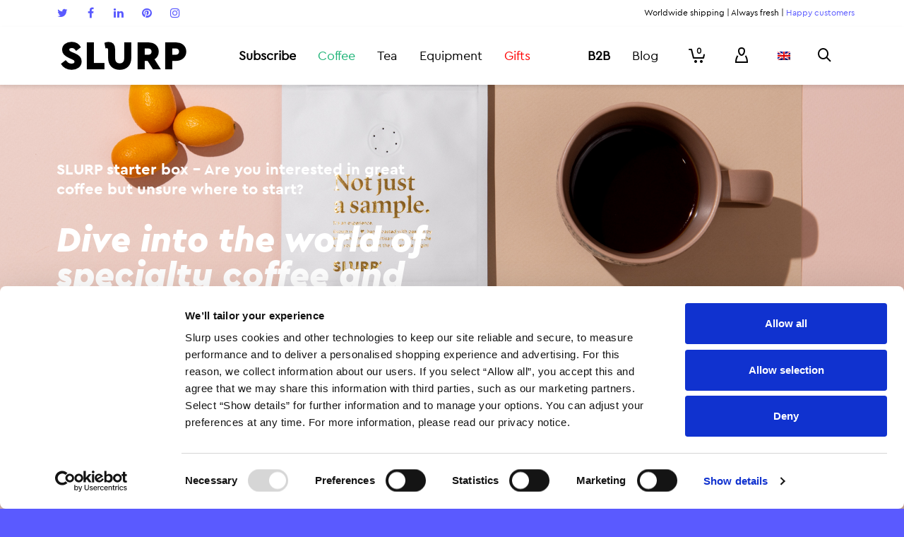

--- FILE ---
content_type: text/html; charset=UTF-8
request_url: https://www.slurp.coffee/en/sample/
body_size: 35978
content:
<!DOCTYPE html>

<!--// OPEN HTML //-->
<html lang="EN" prefix="og: http://ogp.me/ns#">

<!--// OPEN HEAD //-->

<head>
		<!-- Anti-flicker snippet (recommended)  -->
	<style>.async-hide { opacity: 0 !important} </style>
	<script>(function(a,s,y,n,c,h,i,d,e){s.className+=' '+y;h.start=1*new Date;
	h.end=i=function(){s.className=s.className.replace(RegExp(' ?'+y),'')};
	(a[n]=a[n]||[]).hide=h;setTimeout(function(){i();h.end=null},c);h.timeout=c;
	})(window,document.documentElement,'async-hide','dataLayer',4000,
	{'GTM-PTPHTK':true});</script>

	<!-- Google Tag Manager -->
	<script>
		(function(w, d, s, l, i) {
			w[l] = w[l] || [];
			w[l].push({
				'gtm.start': new Date().getTime(),
				event: 'gtm.js'
			});
			var f = d.getElementsByTagName(s)[0],
				j = d.createElement(s),
				dl = l != 'dataLayer' ? '&l=' + l : '';
			j.async = true;
			j.src =
				'https://www.googletagmanager.com/gtm.js?id=' + i + dl;
			f.parentNode.insertBefore(j, f);
		})(window, document, 'script', 'dataLayer', 'GTM-PTPHTK');
	</script>

	<!-- End Google Tag Manager -->

	<script>!function(C,oo,k,ie,b,o,t){
	let a=C.scripts[0],c="en",d=C.createElement(ie),
	e=[/^\/([a-z]{2})([_-][a-z]{2})?(\/.*)?/g.exec(k),/^([a-z]{2})\./.exec(oo),
	/\.([a-z]{2,})$/.exec(oo)],f={at:"de",au:c,ca:c,cz:"cs",dk:"da",ee:"et",no:"nb",se:
	"sv",uk:c},g=0;for(g of e){e=g?g[1]:t;if(g)break}e=e.length!=2?t:e;e=f[e]?f[e]:e;d.
	id=b;d.src="https://consent.cookiebot.com/uc.js";d.dataset.cbid=o;d.dataset.
	culture=e;d.async=!0;a.parentNode.insertBefore(d,a)}(document,location.hostname,
	location.pathname,"script","Cookiebot","eea467cd-ce82-4483-83ca-7df83744ab86","fi")
	</script>

		<!-- Google tag (gtag.js) -->
	<script async src="https://www.googletagmanager.com/gtag/js?id=G-G6RHH9L11Z"></script>
	<script>
 	 window.dataLayer = window.dataLayer || [];
 	 function gtag(){dataLayer.push(arguments);}
 	 gtag('js', new Date());
 	 gtag('config', 'G-G6RHH9L11Z');
	</script>

	<!-- Manually set render engine for Internet Explorer, prevent any plugin overrides -->
	<meta http-equiv="X-UA-Compatible" content="IE=EmulateIE10">

	
	
            <!--// SITE TITLE //-->
            <title>Test the SLURP coffee experience easily | Try SLURP flavours now!</title>

            <!--// SITE META //-->
            <meta charset="UTF-8"/>
                        	                <meta name="viewport" content="width=device-width, initial-scale=1.0, maximum-scale=1"/>
                                        <meta name="apple-mobile-web-app-title"
                      content="slurp.coffee">
                        
            <!--// PINGBACK & FAVICON //-->
            <link rel="pingback" href="https://www.slurp.coffee/xmlrpc.php"/>
                            <link rel="shortcut icon" href="https://www.slurp.coffee/wp-content/uploads/2019/03/slurp_favicon_rgb_orange_16px.png" />
                            <link rel="apple-touch-icon-precomposed" sizes="144x144"
                      href="https://www.slurp.coffee/wp-content/uploads/2019/03/slurp_favicon_rgb_orange_144px.png"/>
                                        <link rel="apple-touch-icon-precomposed" sizes="114x114"
                      href="https://www.slurp.coffee/wp-content/uploads/2019/03/slurp_favicon_rgb_orange_114px.png"/>
                                        <link rel="apple-touch-icon-precomposed" sizes="72x72"
                      href="https://www.slurp.coffee/wp-content/uploads/2019/03/slurp_favicon_rgb_orange_72px.png"/>
                                        <link rel="apple-touch-icon-precomposed" sizes="57x57"
                      href="https://www.slurp.coffee/wp-content/uploads/2019/03/slurp_favicon_rgb_orange_57px.png"/>
            
            <script>function spbImageResizer_writeCookie(){the_cookie=document.cookie,the_cookie&&window.devicePixelRatio>=2&&(the_cookie="spb_image_resizer_pixel_ratio="+window.devicePixelRatio+";"+the_cookie,document.cookie=the_cookie)}spbImageResizer_writeCookie();</script>
    <script>function writeCookie(){the_cookie=document.cookie,the_cookie&&window.devicePixelRatio>=2&&(the_cookie="pixel_ratio="+window.devicePixelRatio+";"+the_cookie,document.cookie=the_cookie)}writeCookie();</script>
<link rel="alternate" hreflang="fi" href="https://www.slurp.coffee/maistiainen/" />
<link rel="alternate" hreflang="en-US" href="https://www.slurp.coffee/en/sample/" />

<!-- This site is optimized with the Yoast SEO Premium plugin v4.7 - https://yoast.com/wordpress/plugins/seo/ -->
<meta name="description" content="We offer a unique chance to test the SLURP coffee experience with this starter box. Freshly roasted coffee directly from the roastery to your mailbox."/>
<meta name="robots" content="noodp"/>
<link rel="canonical" href="https://www.slurp.coffee/en/sample/" />
<meta property="og:locale" content="en_US" />
<meta property="og:type" content="article" />
<meta property="og:title" content="Test the SLURP coffee experience easily | Try SLURP flavours now!" />
<meta property="og:description" content="We offer a unique chance to test the SLURP coffee experience with this starter box. Freshly roasted coffee directly from the roastery to your mailbox." />
<meta property="og:url" content="https://www.slurp.coffee/en/sample/" />
<meta property="og:site_name" content="Slurp" />
<meta property="article:publisher" content="https://www.facebook.com/slurpkahvi" />
<meta property="og:image" content="https://www.slurp.coffee/wp-content/uploads/2020/08/IMG20240905161310.jpg" />
<meta property="DC.date.issued" content="2020-08-28T10:16:59+00:00" />
<!-- / Yoast SEO Premium plugin. -->

<link rel='dns-prefetch' href='//cdnjs.cloudflare.com' />
<link rel='dns-prefetch' href='//maxcdn.bootstrapcdn.com' />
<link rel='dns-prefetch' href='//fonts.googleapis.com' />
<link rel='dns-prefetch' href='//s.w.org' />
<link rel="alternate" type="application/rss+xml" title="Slurp &raquo; Feed" href="https://www.slurp.coffee/en/feed/" />
<link rel="alternate" type="application/rss+xml" title="Slurp &raquo; Comments Feed" href="https://www.slurp.coffee/en/comments/feed/" />
		<script type="text/javascript">
			window._wpemojiSettings = {"baseUrl":"https:\/\/s.w.org\/images\/core\/emoji\/2.2.1\/72x72\/","ext":".png","svgUrl":"https:\/\/s.w.org\/images\/core\/emoji\/2.2.1\/svg\/","svgExt":".svg","source":{"concatemoji":"https:\/\/www.slurp.coffee\/wp-includes\/js\/wp-emoji-release.min.js?ver=4.7.3"}};
			!function(a,b,c){function d(a){var b,c,d,e,f=String.fromCharCode;if(!k||!k.fillText)return!1;switch(k.clearRect(0,0,j.width,j.height),k.textBaseline="top",k.font="600 32px Arial",a){case"flag":return k.fillText(f(55356,56826,55356,56819),0,0),!(j.toDataURL().length<3e3)&&(k.clearRect(0,0,j.width,j.height),k.fillText(f(55356,57331,65039,8205,55356,57096),0,0),b=j.toDataURL(),k.clearRect(0,0,j.width,j.height),k.fillText(f(55356,57331,55356,57096),0,0),c=j.toDataURL(),b!==c);case"emoji4":return k.fillText(f(55357,56425,55356,57341,8205,55357,56507),0,0),d=j.toDataURL(),k.clearRect(0,0,j.width,j.height),k.fillText(f(55357,56425,55356,57341,55357,56507),0,0),e=j.toDataURL(),d!==e}return!1}function e(a){var c=b.createElement("script");c.src=a,c.defer=c.type="text/javascript",b.getElementsByTagName("head")[0].appendChild(c)}var f,g,h,i,j=b.createElement("canvas"),k=j.getContext&&j.getContext("2d");for(i=Array("flag","emoji4"),c.supports={everything:!0,everythingExceptFlag:!0},h=0;h<i.length;h++)c.supports[i[h]]=d(i[h]),c.supports.everything=c.supports.everything&&c.supports[i[h]],"flag"!==i[h]&&(c.supports.everythingExceptFlag=c.supports.everythingExceptFlag&&c.supports[i[h]]);c.supports.everythingExceptFlag=c.supports.everythingExceptFlag&&!c.supports.flag,c.DOMReady=!1,c.readyCallback=function(){c.DOMReady=!0},c.supports.everything||(g=function(){c.readyCallback()},b.addEventListener?(b.addEventListener("DOMContentLoaded",g,!1),a.addEventListener("load",g,!1)):(a.attachEvent("onload",g),b.attachEvent("onreadystatechange",function(){"complete"===b.readyState&&c.readyCallback()})),f=c.source||{},f.concatemoji?e(f.concatemoji):f.wpemoji&&f.twemoji&&(e(f.twemoji),e(f.wpemoji)))}(window,document,window._wpemojiSettings);
		</script>
		<style type="text/css">
img.wp-smiley,
img.emoji {
	display: inline !important;
	border: none !important;
	box-shadow: none !important;
	height: 1em !important;
	width: 1em !important;
	margin: 0 .07em !important;
	vertical-align: -0.1em !important;
	background: none !important;
	padding: 0 !important;
}
</style>
<link rel='stylesheet' id='slurp_email_optin-css'  href='https://www.slurp.coffee/wp-content/plugins/slurp-email-optin/slurp_email_optin.css?ver=4.7.3' type='text/css' media='all' />
<link rel='stylesheet' id='jckqv-minstyles-css'  href='https://www.slurp.coffee/wp-content/plugins/jck_woo_quickview/assets/frontend/css/main.min.css?ver=4.7.3' type='text/css' media='all' />
<link rel='stylesheet' id='smart-coupon-css'  href='https://www.slurp.coffee/wp-content/plugins/woocommerce-smart-coupons/assets/css/smart-coupon.css?ver=4.7.3' type='text/css' media='all' />
<link rel='stylesheet' id='slurp-product-bundles-styles-css'  href='https://www.slurp.coffee/wp-content/plugins/slurp-product-bundles/slurp-product-bundles.css?ver=4.7.3' type='text/css' media='all' />
<link rel='stylesheet' id='contact-form-7-css'  href='https://www.slurp.coffee/wp-content/plugins/contact-form-7/includes/css/styles.css?ver=4.7' type='text/css' media='all' />
<link rel='stylesheet' id='bootstrap-3-css'  href='//maxcdn.bootstrapcdn.com/bootstrap/3.3.7/css/bootstrap.min.css?ver=4.7.3' type='text/css' media='all' />
<link rel='stylesheet' id='slurp-ui-fixes-styles-css'  href='https://www.slurp.coffee/wp-content/plugins/slurp-ui-fixes/slurp-ui-fixes.css?ver=4.7.3' type='text/css' media='all' />
<link rel='stylesheet' id='spb-frontend-min-css'  href='https://www.slurp.coffee/wp-content/plugins/swift-framework/includes/page-builder/frontend-assets/css/spb-styles.min.css' type='text/css' media='all' />
<link rel='stylesheet' id='swift-slider-min-css'  href='https://www.slurp.coffee/wp-content/plugins/swift-framework/includes/swift-slider/assets/css/swift-slider.min.css' type='text/css' media='all' />
<link rel='stylesheet' id='wc-paytrail-css-css'  href='https://www.slurp.coffee/wp-content/plugins/wc-paytrail/assets/css/wc-paytrail.css?ver=1.7.1' type='text/css' media='all' />
<link rel='stylesheet' id='woocommerce-layout-css'  href='//www.slurp.coffee/wp-content/plugins/woocommerce/assets/css/woocommerce-layout.css?ver=2.6.14' type='text/css' media='all' />
<link rel='stylesheet' id='woocommerce-smallscreen-css'  href='//www.slurp.coffee/wp-content/plugins/woocommerce/assets/css/woocommerce-smallscreen.css?ver=2.6.14' type='text/css' media='only screen and (max-width: 768px)' />
<link rel='stylesheet' id='woocommerce-general-css'  href='//www.slurp.coffee/wp-content/plugins/woocommerce/assets/css/woocommerce.css?ver=2.6.14' type='text/css' media='all' />
<link rel='stylesheet' id='wpml-legacy-horizontal-list-0-css'  href='https://www.slurp.coffee/wp-content/plugins/sitepress-multilingual-cms/templates/language-switchers/legacy-list-horizontal/style.css?ver=1' type='text/css' media='all' />
<link rel='stylesheet' id='wpml-legacy-vertical-list-0-css'  href='https://www.slurp.coffee/wp-content/plugins/sitepress-multilingual-cms/templates/language-switchers/legacy-list-vertical/style.css?ver=1' type='text/css' media='all' />
<link rel='stylesheet' id='wcml-dropdown-0-css'  href='https://www.slurp.coffee/wp-content/plugins/woocommerce-multilingual/templates/currency-switchers/legacy-dropdown/style.css?ver=4.1.2' type='text/css' media='all' />
<link rel='stylesheet' id='atelier-parent-style-css'  href='https://www.slurp.coffee/wp-content/themes/atelier/style.css?ver=4.7.3' type='text/css' media='all' />
<link rel='stylesheet' id='font-cerapro-css'  href='https://www.slurp.coffee/FontCeraPro.css?ver=4.7.3' type='text/css' media='all' />
<link rel='stylesheet' id='font-lyondisplay-css'  href='https://www.slurp.coffee/FontLyonDisplay.css?ver=4.7.3' type='text/css' media='all' />
<link rel='stylesheet' id='sf-combined-min-css'  href='https://www.slurp.coffee/wp-content/themes/atelier/css/sf-combined.min.css' type='text/css' media='all' />
<link rel='stylesheet' id='sf-responsive-min-css'  href='https://www.slurp.coffee/wp-content/themes/atelier/css/responsive.css' type='text/css' media='all' />
<link rel='stylesheet' id='sf-style-css'  href='https://www.slurp.coffee/wp-content/themes/slurp-2/style.css' type='text/css' media='all' />
<link rel='stylesheet' id='wc-bundle-style-css'  href='https://www.slurp.coffee/wp-content/plugins/woocommerce-product-bundles/assets/css/wc-pb-frontend.css?ver=5.2.3' type='text/css' media='all' />
<link rel='stylesheet' id='redux-google-fonts-sf_atelier_options-css'  href='https://fonts.googleapis.com/css?family=Source+Sans+Pro%3A200%2C300%2C400%2C600%2C700%2C900%2C200italic%2C300italic%2C400italic%2C600italic%2C700italic%2C900italic&#038;ver=1640681398' type='text/css' media='all' />
<script type='text/javascript' src='https://www.slurp.coffee/wp-includes/js/jquery/jquery.js?ver=1.12.4'></script>
<script type='text/javascript' src='https://www.slurp.coffee/wp-includes/js/jquery/jquery-migrate.min.js?ver=1.4.1'></script>
<script type='text/javascript' src='https://www.slurp.coffee/wp-content/plugins/woocommerce-multilingual/res/js/front-scripts.min.js?ver=4.1.2'></script>
<script type='text/javascript'>
/* <![CDATA[ */
var actions = {"is_lang_switched":"1","is_currency_switched":"0"};
/* ]]> */
</script>
<script type='text/javascript' src='https://www.slurp.coffee/wp-content/plugins/woocommerce-multilingual/res/js/cart_widget.min.js?ver=4.1.2'></script>
<script type='text/javascript' src='https://www.slurp.coffee/wp-content/plugins/slurp-marketing-attribution/slurp-marketing-attribution.js?ver=4.7.3'></script>
<script type='text/javascript' src='//cdnjs.cloudflare.com/ajax/libs/vue/2.1.4/vue.min.js?ver=4.7.3'></script>
<script type='text/javascript' src='https://www.slurp.coffee/wp-content/plugins/wc-paytrail/assets/js/wc-paytrail.js?ver=1.7.1'></script>
<script type='text/javascript' src='https://www.slurp.coffee/wp-content/plugins/duracelltomi-google-tag-manager/js/gtm4wp-contact-form-7-tracker.js?ver=1.6.1'></script>
<script type='text/javascript' src='https://www.slurp.coffee/wp-content/plugins/duracelltomi-google-tag-manager/js/gtm4wp-form-move-tracker.js?ver=1.6.1'></script>
<script type='text/javascript' src='https://www.slurp.coffee/wp-content/plugins/duracelltomi-google-tag-manager/js/gtm4wp-social-tracker.js?ver=1.6.1'></script>
<script type='text/javascript' src='https://www.slurp.coffee/wp-content/plugins/duracelltomi-google-tag-manager/js/analytics-talk-content-tracking.js?ver=1.6.1'></script>
<link rel='https://api.w.org/' href='https://www.slurp.coffee/en/wp-json/' />
<link rel="EditURI" type="application/rsd+xml" title="RSD" href="https://www.slurp.coffee/xmlrpc.php?rsd" />
<link rel="wlwmanifest" type="application/wlwmanifest+xml" href="https://www.slurp.coffee/wp-includes/wlwmanifest.xml" /> 
<meta name="generator" content="WordPress 4.7.3" />
<meta name="generator" content="WooCommerce 2.6.14" />
<link rel='shortlink' href='https://www.slurp.coffee/en/?p=310225' />
<link rel="alternate" type="application/json+oembed" href="https://www.slurp.coffee/en/wp-json/oembed/1.0/embed?url=https%3A%2F%2Fwww.slurp.coffee%2Fen%2Fsample%2F" />
<link rel="alternate" type="text/xml+oembed" href="https://www.slurp.coffee/en/wp-json/oembed/1.0/embed?url=https%3A%2F%2Fwww.slurp.coffee%2Fen%2Fsample%2F&#038;format=xml" />
<meta name="generator" content="WPML ver:3.6.3 stt:1,18;" />
<!-- Stream WordPress user activity plugin v3.2.0 -->
			<script type="text/javascript">
			var ajaxurl = 'https://www.slurp.coffee/wp-admin/admin-ajax.php';
			</script>
			
<!-- Google Tag Manager for WordPress by DuracellTomi - http://duracelltomi.com -->
<script data-cfasync="false" type="text/javascript">
	var gtm4wp_datalayer_name = "dataLayer";
	var dataLayer = dataLayer || [];

	var gtm4wp_scrollerscript_debugmode         = false;
	var gtm4wp_scrollerscript_callbacktime      = 100;
	var gtm4wp_scrollerscript_readerlocation    = 150;
	var gtm4wp_scrollerscript_contentelementid  = "content";
	var gtm4wp_scrollerscript_scannertime       = 60;
	dataLayer.push({"visitorLoginState":"logged-out","visitorType":"visitor-logged-out","visitorEmail":"","pageTitle":"Test the SLURP coffee experience easily | Try SLURP flavours now!","pagePostType":"page","pagePostType2":"single-page","pagePostAuthor":"Sofia Yli-Pelkonen","pagePostDate":"28.08.2020","pagePostDateYear":"2020","pagePostDateMonth":"08","pagePostDateDay":"28","browserName":"","browserVersion":"","browserEngineName":"","browserEngineVersion":"","osName":"","osVersion":"","deviceType":"bot","deviceManufacturer":"","deviceModel":"","ecomm_pagetype":"other"});
</script>
<!-- End Google Tag Manager for WordPress by DuracellTomi --><!--[if lt IE 9]><script data-cfasync="false" src="https://www.slurp.coffee/wp-content/themes/atelier/js/respond.js"></script><script data-cfasync="false" src="https://www.slurp.coffee/wp-content/themes/atelier/js/html5shiv.js"></script><script data-cfasync="false" src="https://www.slurp.coffee/wp-content/themes/atelier/js/excanvas.compiled.js"></script><![endif]--><style type="text/css">
@font-face {
						font-family: 'si-shop-three';
						src:url('https://www.slurp.coffee/wp-content/themes/atelier/css/font/si-shop-three.eot?-7oeevn');
						src:url('https://www.slurp.coffee/wp-content/themes/atelier/css/font/si-shop-three.eot?#iefix-7oeevn') format('embedded-opentype'),
							url('https://www.slurp.coffee/wp-content/themes/atelier/css/font/si-shop-three.woff?-7oeevn') format('woff'),
							url('https://www.slurp.coffee/wp-content/themes/atelier/css/font/si-shop-three.ttf?-7oeevn') format('truetype'),
							url('https://www.slurp.coffee/wp-content/themes/atelier/css/font/si-shop-three.svg?-7oeevn#atelier') format('svg');
						font-weight: normal;
						font-style: normal;
					}
					.sf-icon-cart, .sf-icon-add-to-cart, .sf-icon-variable-options, .sf-icon-soldout {
						font-family: 'si-shop-three'!important;
					}
					.sf-icon-variable-options:before {
						content: '\e600';
					}
					.sf-icon-cart:before {
						content: '\e601';
					}
					.sf-icon-add-to-cart:before {
						content: '\e602';
					}
					.sf-icon-soldout:before {
						content: '\e603';
					}
					.shopping-bag-item > a > span.num-items {
						margin-top: -20px;
						right: 1px;
					}
					#mobile-menu ul li.shopping-bag-item > a span.num-items {
					  right: 21px;
					}
					.mobile-header-opts > nav {
						vertical-align: 0;
					}
					::selection, ::-moz-selection {background-color: #5A5AFF; color: #fff;}.accent-bg, .funded-bar .bar {background-color:#5A5AFF;}.accent {color:#5A5AFF;}span.highlighted, span.dropcap4, .loved-item:hover .loved-count, .flickr-widget li, .portfolio-grid li, figcaption .product-added, .woocommerce .widget_layered_nav ul li.chosen small.count, .widget_layered_nav ul > li, .woocommerce .widget_layered_nav_filters ul li a, .sticky-post-icon, .fw-video-close:hover {background-color: #5A5AFF!important; color: #ffffff!important;}a:hover, a:focus, #sidebar a:hover, .pagination-wrap a:hover, .carousel-nav a:hover, .portfolio-pagination div:hover > i, #footer a:hover, .beam-me-up a:hover span, .portfolio-item .portfolio-item-permalink, .read-more-link, .blog-item .read-more, .blog-item-details a:hover, .author-link, span.dropcap2, .spb_divider.go_to_top a, .item-link:hover, #header-translation p a, #breadcrumbs a:hover, .ui-widget-content a:hover, .yith-wcwl-add-button a:hover, #product-img-slider li a.zoom:hover, .woocommerce .star-rating span, #jckqv .woocommerce-product-rating .star-rating span:before, .article-body-wrap .share-links a:hover, ul.member-contact li a:hover, .bag-product a.remove:hover, .bag-product-title a:hover, #back-to-top:hover,  ul.member-contact li a:hover, .fw-video-link-image:hover i, .ajax-search-results .all-results:hover, .search-result h5 a:hover .ui-state-default a:hover, .fw-video-link-icon:hover {color: #5A5AFF;}.carousel-wrap > a:hover,  .woocommerce p.stars a.active:after,  .woocommerce p.stars a:hover:after {color: #5A5AFF!important;}.read-more i:before, .read-more em:before {color: #5A5AFF;}textarea:focus, input:focus, input[type="text"]:focus, input[type="email"]:focus, textarea:focus, .bypostauthor .comment-wrap .comment-avatar,.search-form input:focus, .wpcf7 input:focus, .wpcf7 textarea:focus, .ginput_container input:focus, .ginput_container textarea:focus, .mymail-form input:focus, .mymail-form textarea:focus, input[type="tel"]:focus, input[type="number"]:focus {border-color: #5A5AFF!important;}nav .menu ul li:first-child:after,.navigation a:hover > .nav-text, .returning-customer a:hover {border-bottom-color: #5A5AFF;}nav .menu ul ul li:first-child:after {border-right-color: #5A5AFF;}.spb_impact_text .spb_call_text {border-left-color: #5A5AFF;}.spb_impact_text .spb_button span {color: #fff;}a[rel="tooltip"], ul.member-contact li a, a.text-link, .tags-wrap .tags a, .logged-in-as a, .comment-meta-actions .edit-link, .comment-meta-actions .comment-reply, .read-more {border-color: #5A5AFF;}.super-search-go {border-color: #5A5AFF!important;}.super-search-go:hover {background: #5A5AFF!important;border-color: #5A5AFF!important;}.owl-pagination .owl-page span {background-color: #E6E6E6;}.owl-pagination .owl-page::after {background-color: #5A5AFF;}.owl-pagination .owl-page:hover span, .owl-pagination .owl-page.active a {background-color: #FF501E;}body.header-below-slider .home-slider-wrap #slider-continue:hover {border-color: #5A5AFF;}body.header-below-slider .home-slider-wrap #slider-continue:hover i {color: #5A5AFF;}#one-page-nav li a:hover > i {background: #5A5AFF;}#one-page-nav li.selected a:hover > i {border-color: #5A5AFF;}#one-page-nav li .hover-caption {background: #5A5AFF; color: #ffffff;}#one-page-nav li .hover-caption:after {border-left-color: #5A5AFF;}.love-it:hover > svg .stroke {stroke: #5A5AFF!important;}.love-it:hover > svg .fill {fill: #5A5AFF!important;}.side-details .love-it > svg .stroke {stroke: #E6E6E6;}.side-details .love-it > svg .fill {fill: #E6E6E6;}.side-details .comments-wrapper > svg .stroke {stroke: #E6E6E6;}.side-details .comments-wrapper > svg .fill {fill: #E6E6E6;}.comments-wrapper a:hover > svg .stroke {stroke: #5A5AFF!important;}.comments-wrapper a:hover span, .love-it:hover span.love-count {color: #5A5AFF!important;}.circle-bar .spinner > div {border-top-color: #5A5AFF;border-right-color: #5A5AFF;}#sf-home-preloader, #site-loading {background-color: #FFFFFF;}.loading-bar-transition .pace .pace-progress {background-color: #5A5AFF;}.spinner .circle-bar {border-left-color:#E6E6E6;border-bottom-color:#E6E6E6;border-right-color:#5A5AFF;border-top-color:#5A5AFF;}.orbit-bars .spinner > div:before {border-top-color:#5A5AFF;border-bottom-color:#5A5AFF;}.orbit-bars .spinner > div:after {background-color: #E6E6E6;}body, .layout-fullwidth #container {background-color: #5A5AFF;}#main-container, .tm-toggle-button-wrap a {background-color: #FFFFFF;}.tabbed-heading-wrap .heading-text {background-color: #FFFFFF;}.single-product.page-heading-fancy .product-main {background-color: #FFFFFF;}.spb-row-container[data-top-style="slant-ltr"]:before, .spb-row-container[data-top-style="slant-rtl"]:before, .spb-row-container[data-bottom-style="slant-ltr"]:after, .spb-row-container[data-bottom-style="slant-rtr"]:after {background-color: #FFFFFF;}a, .ui-widget-content a, #respond .form-submit input[type=submit] {color: #5A5AFF;}a:hover, a:focus {color: #1EB477;}ul.bar-styling li:not(.selected) > a:hover, ul.bar-styling li > .comments-likes:hover {color: #ffffff;background: #5A5AFF;border-color: #5A5AFF;}ul.bar-styling li > .comments-likes:hover * {color: #ffffff!important;}ul.bar-styling li > a, ul.bar-styling li > div, ul.page-numbers li > a, ul.page-numbers li > span, .curved-bar-styling, ul.bar-styling li > form input, .spb_directory_filter_below {border-color: #E6E6E6;}ul.bar-styling li > a, ul.bar-styling li > span, ul.bar-styling li > div, ul.bar-styling li > form input {background-color: #FFFFFF;}.pagination-wrap {border-color: #E6E6E6;}.pagination-wrap ul li a {border-color: transparent;}ul.page-numbers li > a:hover, ul.page-numbers li > span.current, .pagination-wrap ul li > a:hover, .pagination-wrap ul li span.current {border-color: #E6E6E6!important;color: #5A5AFF!important;}input[type="text"], input[type="email"], input[type="password"], textarea, select, .wpcf7 input[type="text"], .wpcf7 input[type="email"], .wpcf7 textarea, .wpcf7 select, .ginput_container input[type="text"], .ginput_container input[type="email"], .ginput_container textarea, .ginput_container select, .mymail-form input[type="text"], .mymail-form input[type="email"], .mymail-form textarea, .mymail-form select, input[type="date"], input[type="tel"], input.input-text, input[type="number"], .select2-container .select2-choice {border-color: #E6E6E6;background-color: #f7f7f7;color:#222222;}.select2-container .select2-choice>.select2-chosen {color:#222222!important;}::-webkit-input-placeholder {color:#222222!important;}:-moz-placeholder {color:#222222!important;}::-moz-placeholder {color:#222222!important;}:-ms-input-placeholder {color:#222222!important;}input[type=submit], button[type=submit], input[type="file"], select, .wpcf7 input.wpcf7-submit[type=submit] {border-color: #E6E6E6;color: #222222;}input[type=submit]:hover, button[type=submit]:hover, .wpcf7 input.wpcf7-submit[type=submit]:hover, .gform_wrapper input[type=submit]:hover, .mymail-form input[type=submit]:hover {background: #FF501E;border-color: #FF501E; color: #ffffff;}.modal-header {background: #E6E6E6;}.modal-content {background: #FFFFFF;}.modal-header h3, .modal-header .close {color: #000000;}.modal-header .close:hover {color: #5A5AFF;}.recent-post .post-details, .portfolio-item h5.portfolio-subtitle, .search-item-content time, .search-item-content span, .portfolio-details-wrap .date {color: #5A5AFF;}ul.bar-styling li.facebook > a:hover {color: #fff!important;background: #3b5998;border-color: #3b5998;}ul.bar-styling li.twitter > a:hover {color: #fff!important;background: #4099FF;border-color: #4099FF;}ul.bar-styling li.google-plus > a:hover {color: #fff!important;background: #d34836;border-color: #d34836;}ul.bar-styling li.pinterest > a:hover {color: #fff!important;background: #cb2027;border-color: #cb2027;}#top-bar {background: #ffffff; border-bottom-color: #ffffff;}#top-bar .tb-text {color: #000000;}#top-bar .tb-text > a, #top-bar nav .menu > li > a {color: #5A5AFF;}#top-bar .menu li {border-left-color: #ffffff; border-right-color: #ffffff;}#top-bar .menu > li > a, #top-bar .menu > li.parent:after {color: #5A5AFF;}#top-bar .menu > li:hover > a, #top-bar a:hover {color: #1EB477!important;}.header-wrap #header, .header-standard-overlay #header, .vertical-header .header-wrap #header-section, #header-section .is-sticky #header.sticky-header {background-color:#ffffff;}.fs-search-open .header-wrap #header, .fs-search-open .header-standard-overlay #header, .fs-search-open .vertical-header .header-wrap #header-section, .fs-search-open #header-section .is-sticky #header.sticky-header {background-color: #5A5AFF;}.fs-supersearch-open .header-wrap #header, .fs-supersearch-open .header-standard-overlay #header, .fs-supersearch-open .vertical-header .header-wrap #header-section, .fs-supersearch-open #header-section .is-sticky #header.sticky-header {background-color: #5A5AFF;}.overlay-menu-open .header-wrap #header, .overlay-menu-open .header-standard-overlay #header, .overlay-menu-open .vertical-header .header-wrap #header-section, .overlay-menu-open #header-section .is-sticky #header.sticky-header {background-color: #5A5AFF;}#sf-header-banner {background-color:#fff; border-bottom: 2px solid#e3e3e3;}#sf-header-banner {color:#222;}#sf-header-banner a {color:#333;}#sf-header-banner a:hover {color:#1dc6df;}.header-left, .header-right, .vertical-menu-bottom .copyright {color: #000000;}.header-left a, .header-right a, .vertical-menu-bottom .copyright a, #header .header-left ul.menu > li > a.header-search-link-alt, #header .header-right ul.menu > li > a.header-search-link, #header .header-right ul.menu > li > a.header-search-link-alt {color: #000000;}.header-left a:hover, .header-right a:hover, .vertical-menu-bottom .copyright a:hover {color: #5A5AFF;}#header .header-left ul.menu > li:hover > a.header-search-link-alt, #header .header-right ul.menu > li:hover > a.header-search-link-alt {color: #5A5AFF!important;}#header-search a:hover, .super-search-close:hover {color: #5A5AFF;}.sf-super-search {background-color: #FF501E;}.sf-super-search .search-options .ss-dropdown ul {background-color: #5A5AFF;}.sf-super-search .search-options .ss-dropdown ul li a {color: #ffffff;}.sf-super-search .search-options .ss-dropdown ul li a:hover {color: #FF501E;}.sf-super-search .search-options .ss-dropdown > span, .sf-super-search .search-options input {color: #5A5AFF; border-bottom-color: #5A5AFF;}.sf-super-search .search-options .ss-dropdown ul li .fa-check {color: #FF501E;}.sf-super-search-go:hover, .sf-super-search-close:hover { background-color: #5A5AFF; border-color: #5A5AFF; color: #ffffff;}.header-languages .current-language {color: #000000;}#header-section #main-nav {border-top-color: #ffffff;}.ajax-search-wrap {background-color:#fff}.ajax-search-wrap, .ajax-search-results, .search-result-pt .search-result, .vertical-header .ajax-search-results {border-color: #ffffff;}.page-content {border-bottom-color: #E6E6E6;}.ajax-search-wrap input[type="text"], .search-result-pt h6, .no-search-results h6, .search-result h5 a, .no-search-results p {color: #000000;}.header-wrap, #header-section .is-sticky .sticky-header, #header-section.header-5 #header, #header .header-right .aux-item, #header .header-left .aux-item {border-color: transparent!important;}.header-left .aux-item, .header-right .aux-item {padding-left: 10px;padding-right: 10px;}.aux-item .std-menu.cart-wishlist {margin-left: 0; margin-right: 0;}#header .aux-item .std-menu li.shopping-bag-item > a {padding-left: 0;}.header-left .aux-item, .header-right .aux-item {border-color: #ffffff!important;}#contact-slideout {background: #FFFFFF;}#mobile-top-text, #mobile-header {background-color: #ffffff;border-bottom-color:#ffffff;}#mobile-top-text, #mobile-logo h1 {color: #000000;}#mobile-top-text a, #mobile-header a {color: #000000;}#mobile-header a {color: #000000;}#mobile-header a.mobile-menu-link span.menu-bars, #mobile-header a.mobile-menu-link span.menu-bars:before, #mobile-header a.mobile-menu-link span.menu-bars:after {background-color: #000000;}#mobile-header a.mobile-menu-link:hover span.menu-bars, #mobile-header a.mobile-menu-link:hover span.menu-bars:before, #mobile-header a.mobile-menu-link:hover span.menu-bars:after {background-color: #5A5AFF;}#mobile-menu-wrap, #mobile-cart-wrap {background-color: #ffffff;color: #000000;}.mobile-search-form input[type="text"] {color: #000000;border-bottom-color: #E6E6E6;}.mobile-search-form ::-webkit-input-placeholder {color: #000000!important;}.mobile-search-form :-moz-placeholder {color: #000000!important;}.mobile-search-form ::-moz-placeholder {color: #000000!important;}.mobile-search-form :-ms-input-placeholder {color: #000000!important;}#mobile-menu-wrap a, #mobile-cart-wrap a:not(.sf-button), #mobile-menu-wrap .shopping-bag-item a > span.num-items {color: #5A5AFF;}.shop-icon-fill #mobile-menu-wrap .shopping-bag-item a > span.num-items {color: #ffffff!important;}#mobile-menu-wrap a:hover, #mobile-cart-wrap a:not(.sf-button):hover,  #mobile-menu ul li:hover > a {color: #1EB477!important;}#mobile-menu-wrap .bag-buttons a.wishlist-button {color: #5A5AFF!important;}#mobile-menu ul li.parent > a:after {color: #000000;}#mobile-cart-wrap .shopping-bag-item > a.cart-contents, #mobile-cart-wrap .bag-product, #mobile-cart-wrap .bag-empty {border-bottom-color: #E6E6E6;}#mobile-menu ul li, .mobile-cart-menu li, .mobile-cart-menu .bag-header, .mobile-cart-menu .bag-product, .mobile-cart-menu .bag-empty {border-color: #E6E6E6;}a.mobile-menu-link span, a.mobile-menu-link span:before, a.mobile-menu-link span:after {background: #5A5AFF;}a.mobile-menu-link:hover span, a.mobile-menu-link:hover span:before, a.mobile-menu-link:hover span:after {background: #1EB477;}#mobile-cart-wrap .bag-buttons > a.bag-button {color: #5A5AFF!important;border-color: #5A5AFF;}#mobile-cart-wrap .bag-product a.remove {color: #5A5AFF!important;}#mobile-cart-wrap .bag-product a.remove:hover {color: #1EB477!important;}#logo.has-img, .header-left, .header-right {height:42px;}#mobile-logo {max-height:42px;}#mobile-logo.has-img img {max-height:42px;}.full-center #logo.has-img a > img {max-height: 82px;}.header-left, .header-right {line-height:42px;}.minimal-checkout-return a {height:42px;line-height:42px;padding: 0;}.browser-ie #logo {width:180px;}#logo img.retina {width:179.5px;}#logo.has-img a > img {padding: 20px 0;}.header-2 #logo.has-img img {max-height:42px;}#logo.has-img img {max-height:42px;}.full-center #logo.has-img a > img {max-height: 42px;padding: 0;}.full-header-stick #header, .full-header-stick #logo, .full-header-stick .header-left, .full-header-stick .header-right {height:82px;line-height:82px;}.full-center #main-navigation ul.menu > li > a, .full-center .header-right ul.menu > li > a, .full-center nav.float-alt-menu ul.menu > li > a, .full-center .header-right div.text, .full-center #header .aux-item ul.social-icons li {height:82px;line-height:82px;}.full-center #header, .full-center .float-menu, .header-split .float-menu {height:82px;}.full-center nav li.menu-item.sf-mega-menu > ul.sub-menu, .full-center .ajax-search-wrap {top:82px!important;}.browser-ff #logo a {height:82px;}.full-center #logo {max-height:82px;}.header-6 .header-left, .header-6 .header-right, .header-6 #logo.has-img {height:82px;line-height:82px;}.header-6 #logo.has-img a > img {padding: 0;}#logo.has-img a {height:82px;}#logo.has-img a > img {padding: 0 10px;}.full-center.resized-header #main-navigation ul.menu > li > a, .full-center.resized-header .header-right ul.menu > li > a, .full-center.resized-header nav.float-alt-menu ul.menu > li > a, .full-center.resized-header .header-right div.text, .full-header-stick.resized-header #header, .full-header-stick.resized-header #logo, .full-header-stick.resized-header .header-left, .full-header-stick.resized-header .header-right, .full-center.resized-header  #header .aux-item ul.social-icons li {height:62px;line-height:62px;}.full-center.resized-header #logo, .full-center.resized-header #logo.no-img a {height:62px;}.full-center.resized-header #header, .full-center.resized-header .float-menu, .header-split.resized-header .float-menu {height:62px;}.full-center.resized-header nav ul.menu > li.menu-item > ul.sub-menu, .full-center.resized-header nav li.menu-item.sf-mega-menu > ul.sub-menu, .full-center.resized-header nav li.menu-item.sf-mega-menu-alt > ul.sub-menu, .full-center.resized-header .ajax-search-wrap {top:62px!important;}.browser-ff .resized-header #logo a {height:62px;}.resized-header #logo.has-img a {height:62px;}.full-center.resized-header nav.float-alt-menu ul.menu > li > ul.sub-menu {top:62px!important;}#main-nav, .header-wrap[class*="page-header-naked"] #header-section .is-sticky #main-nav, .header-wrap #header-section .is-sticky #header.sticky-header, .header-wrap #header-section.header-5 #header, .header-wrap[class*="page-header-naked"] #header .is-sticky .sticky-header, .header-wrap[class*="page-header-naked"] #header-section.header-5 #header .is-sticky .sticky-header {background-color: #fff;}#main-nav {border-color: #ffffff;border-top-style: none;}.show-menu {background-color: #FF501E;color: #ffffff;}nav .menu > li:before {background: #07c1b6;}nav .menu .sub-menu .parent > a:after {border-left-color: #07c1b6;}nav .menu ul.sub-menu, li.menu-item.sf-mega-menu > ul.sub-menu > div {background-color: #FFFFFF;}nav .menu ul.sub-menu li {border-top-color: #ffffff;border-top-style: none;}li.menu-item.sf-mega-menu > ul.sub-menu > li {border-top-color: #ffffff;border-top-style: none;}li.menu-item.sf-mega-menu > ul.sub-menu > li {border-left-color: #ffffff;border-left-style: none;}#main-nav {border-width: 0;}nav .menu > li.menu-item > a, nav.std-menu .menu > li > a {color: #000000;}#main-nav ul.menu > li, #main-nav ul.menu > li:first-child, #main-nav ul.menu > li:first-child, .full-center nav#main-navigation ul.menu > li, .full-center nav#main-navigation ul.menu > li:first-child, .full-center #header nav.float-alt-menu ul.menu > li {border-color: #ffffff;}nav ul.menu > li.menu-item.sf-menu-item-btn > a {border-color: #000000;background-color: #000000;color: #1EB477;}nav ul.menu > li.menu-item.sf-menu-item-btn:hover > a {border-color: #5A5AFF; background-color: #5A5AFF; color: #ffffff!important;}#main-nav ul.menu > li, .full-center nav#main-navigation ul.menu > li, .full-center nav.float-alt-menu ul.menu > li, .full-center #header nav.float-alt-menu ul.menu > li {border-width: 0!important;}.full-center nav#main-navigation ul.menu > li:first-child {border-width: 0;margin-left: -15px;}#main-nav .menu-right {right: -5px;}nav .menu > li.menu-item:hover > a, nav.std-menu .menu > li:hover > a {color: #1EB477!important;}nav .menu > li.current-menu-ancestor > a, nav .menu > li.current-menu-item > a, nav .menu > li.current-scroll-item > a, #mobile-menu .menu ul li.current-menu-item > a {color: #1EB477;}.shopping-bag-item a > span.num-items {border-color: #000000;}.shop-icon-fill .shopping-bag-item > a > i {color: inherit;}.shop-icon-fill .shopping-bag-item a > span.num-items, .shop-icon-fill .shopping-bag-item:hover a > span.num-items {color: #ffffff!important;}.shop-icon-fill .shopping-bag-item:hover > a > i {color: inherit;}.header-left ul.sub-menu > li > a:hover, .header-right ul.sub-menu > li > a:hover {color: #1EB477;}.shopping-bag-item a > span.num-items:after {border-color: #1EB477;}.shopping-bag-item:hover a > span.num-items {border-color: #1EB477!important; color: #1EB477!important;}.shopping-bag-item:hover a > span.num-items:after {border-color: #1EB477!important;}.page-header-naked-light .sticky-wrapper:not(.is-sticky) .shopping-bag-item:hover a > span.num-items, .page-header-naked-dark .sticky-wrapper:not(.is-sticky) .shopping-bag-item:hover a > span.num-items {color: #ffffff}.page-header-naked-light .sticky-wrapper:not(.is-sticky) .shopping-bag-item:hover a > span.num-items:after, .page-header-naked-dark .sticky-wrapper:not(.is-sticky) .shopping-bag-item:hover a > span.num-items:after {border-color: #1EB477;}nav .menu ul.sub-menu li.menu-item > a, nav .menu ul.sub-menu li > span, nav.std-menu ul.sub-menu {color: #0a0a0a;}.bag-buttons a.bag-button, .bag-buttons a.wishlist-button {color: #0a0a0a!important;}.bag-product a.remove, .woocommerce .bag-product a.remove {color: #0a0a0a!important;}.bag-product a.remove:hover, .woocommerce .bag-product a.remove:hover {color: #5A5AFF!important;}nav .menu ul.sub-menu li.menu-item:hover > a, .bag-product a.remove:hover {color: #1EB477!important;}nav .menu li.parent > a:after, nav .menu li.parent > a:after:hover, .ajax-search-wrap:after {color: #000000;}nav .menu ul.sub-menu li.current-menu-ancestor > a, nav .menu ul.sub-menu li.current-menu-item > a {color: #000000!important;}#main-nav .header-right ul.menu > li, .wishlist-item {border-left-color: #ffffff;}.bag-header, .bag-product, .bag-empty, .wishlist-empty {border-color: #ffffff;}.bag-buttons a.checkout-button, .bag-buttons a.create-account-button, .woocommerce input.button.alt, .woocommerce .alt-button, .woocommerce button.button.alt {background: #5A5AFF; color: #ffffff;}.woocommerce .button.update-cart-button:hover {background: #5A5AFF; color: #ffffff;}.woocommerce input.button.alt:hover, .woocommerce .alt-button:hover, .woocommerce button.button.alt:hover {background: #5A5AFF; color: #ffffff;}.shopping-bag:before, nav .menu ul.sub-menu li:first-child:before {border-bottom-color: #07c1b6;}.page-header-naked-light .sticky-wrapper:not(.is-sticky) a.menu-bars-link:hover span, .page-header-naked-light .sticky-wrapper:not(.is-sticky) a.menu-bars-link:hover span:before, .page-header-naked-light .sticky-wrapper:not(.is-sticky) a.menu-bars-link:hover span:after, .page-header-naked-dark .sticky-wrapper:not(.is-sticky) a.menu-bars-link:hover span, .page-header-naked-dark .sticky-wrapper:not(.is-sticky) a.menu-bars-link:hover span:before, .page-header-naked-dark .sticky-wrapper:not(.is-sticky) a.menu-bars-link:hover span:after {background: #5A5AFF;}a.menu-bars-link span, a.menu-bars-link span:before, a.menu-bars-link span:after {background: #000000;}a.menu-bars-link:hover span, a.menu-bars-link:hover span:before, a.menu-bars-link:hover span:after {background: #5A5AFF;}.overlay-menu-open .header-wrap {background-color: #ffffff;}.overlay-menu-open .header-wrap #header {background-color: transparent!important;}.overlay-menu-open #logo h1, .overlay-menu-open .header-left, .overlay-menu-open .header-right, .overlay-menu-open .header-left a, .overlay-menu-open .header-right a {color: #ffffff!important;}#overlay-menu nav li.menu-item > a, .overlay-menu-open a.menu-bars-link, #overlay-menu .fs-overlay-close {color: #ffffff;}.overlay-menu-open a.menu-bars-link span:before, .overlay-menu-open a.menu-bars-link span:after {background: #ffffff!important;}.fs-supersearch-open .fs-supersearch-link, .fs-search-open .fs-header-search-link {color: #ffffff!important;}#overlay-menu {background-color: #5A5AFF;}#overlay-menu, #fullscreen-search, #fullscreen-supersearch {background-color: rgba(90,90,255, 0.95);}#overlay-menu nav li:hover > a {color: #1EB477!important;}#fullscreen-supersearch .sf-super-search {color: #666666!important;}#fullscreen-supersearch .sf-super-search .search-options .ss-dropdown > span, #fullscreen-supersearch .sf-super-search .search-options input {color: #ffffff!important;}#fullscreen-supersearch .sf-super-search .search-options .ss-dropdown > span:hover, #fullscreen-supersearch .sf-super-search .search-options input:hover {color: #1EB477!important;}#fullscreen-supersearch .sf-super-search .search-go a.sf-button {background-color: #5A5AFF!important;}#fullscreen-supersearch .sf-super-search .search-go a.sf-button:hover {background-color: #FF501E!important;border-color: #FF501E!important;color: #ffffff!important;}#fullscreen-search .fs-overlay-close, #fullscreen-search .search-wrap .title, .fs-search-bar, .fs-search-bar input#fs-search-input, #fullscreen-search .search-result-pt h3 {color: #666666;}#fullscreen-search ::-webkit-input-placeholder {color: #666666!important;}#fullscreen-search :-moz-placeholder {color: #666666!important;}#fullscreen-search ::-moz-placeholder {color: #666666!important;}#fullscreen-search :-ms-input-placeholder {color: #666666!important;}#fullscreen-search .container1 > div, #fullscreen-search .container2 > div, #fullscreen-search .container3 > div {background-color: #666666;}nav#main-navigation ul.menu > li.sf-menu-item-new-badge > a:before {background-color: #ffffff;box-shadow: inset 2px 2px ;}nav#main-navigation ul.menu > li.sf-menu-item-new-badge > a:after {background-color: #ffffff;color: ; border-color: ;}.sf-side-slideout {background-color: #ffffff;}.sf-side-slideout .vertical-menu nav .menu li > a, .sf-side-slideout .vertical-menu nav .menu li.parent > a:after, .sf-side-slideout .vertical-menu nav .menu > li ul.sub-menu > li > a {color: #0a0a0a;}.sf-side-slideout .vertical-menu nav .menu li.menu-item {border-color: #f2f2f2;}.sf-side-slideout .vertical-menu nav .menu li:hover > a, .sf-side-slideout .vertical-menu nav .menu li.parent:hover > a:after, .sf-side-slideout .vertical-menu nav .menu > li ul.sub-menu > li:hover > a {color: #654bf4!important;}.contact-menu-link.slide-open {color: #5A5AFF;}#base-promo, .sf-promo-bar {background-color: #E6E6E6;}#base-promo > p, #base-promo.footer-promo-text > a, #base-promo.footer-promo-arrow > a, .sf-promo-bar > p, .sf-promo-bar.promo-text > a, .sf-promo-bar.promo-arrow > a {color: #000000;}#base-promo.footer-promo-arrow:hover, #base-promo.footer-promo-text:hover, .sf-promo-bar.promo-arrow:hover, .sf-promo-bar.promo-text:hover {background-color: #5A5AFF!important;color: #ffffff!important;}#base-promo.footer-promo-arrow:hover > *, #base-promo.footer-promo-text:hover > *, .sf-promo-bar.promo-arrow:hover > *, .sf-promo-bar.promo-text:hover > * {color: #ffffff!important;}#breadcrumbs {background-color:#E6E6E6;color:#666666;}#breadcrumbs a, #breadcrumb i {color:#999999;}.page-heading {background-color: #ffffff;}.page-heading h1, .page-heading h3 {color: #000000;}.page-heading .heading-text, .fancy-heading .heading-text {text-align: left;}.content-divider-wrap .content-divider {border-color: #E6E6E6;}body {color: #000000;}h1, h1 a, h3.countdown-subject {color: #5A5AFF;}h2, h2 a {color: #1EB477;}h3, h3 a {color: #000000;}h4, h4 a, .carousel-wrap > a {color: #000000;}h5, h5 a {color: #000000;}h6, h6 a {color: #000000;}.title-wrap .spb-heading span, #reply-title span {border-bottom-color: #1EB477;}.title-wrap h3.spb-heading span, h3#reply-title span {border-bottom-color: #000000;}figure.animated-overlay figcaption {background-color: #5A5AFF;}figure.animated-overlay figcaption {background-color: rgba(90,90,255, 0.90);}figure.animated-overlay figcaption * {color: #ffffff;}figcaption .thumb-info .name-divide {background-color: #ffffff;}figcaption .thumb-info h6 span.price {border-top-color: #ffffff;}.article-divider {background: #E6E6E6;}.post-pagination-wrap {background-color:#444;}.post-pagination-wrap .next-article > *, .post-pagination-wrap .next-article a, .post-pagination-wrap .prev-article > *, .post-pagination-wrap .prev-article a {color:#fff;}.post-pagination-wrap .next-article a:hover, .post-pagination-wrap .prev-article a:hover {color: #5A5AFF;}.article-extras {background-color:#f7f7f7;}.review-bar {background-color:#E6E6E6;}.review-bar .bar, .review-overview-wrap .overview-circle {background-color:#2e2e36;color:#fff;}.posts-type-bright .recent-post .post-item-details {border-top-color:#E6E6E6;}table {border-bottom-color: #E6E6E6;}table td {border-top-color: #E6E6E6;}.read-more-button, #comments-list li .comment-wrap {border-color: #E6E6E6;}.read-more-button:hover {color: #5A5AFF;border-color: #5A5AFF;}.testimonials.carousel-items li .testimonial-text, .recent-post figure {background-color: #E6E6E6;}.spb_accordion .spb_accordion_section {border-color: #E6E6E6;}.spb_accordion .spb_accordion_section > h4.ui-state-active a, .toggle-wrap .spb_toggle.spb_toggle_title_active {color: #000000!important;}.widget ul li, .widget.widget_lip_most_loved_widget li, .widget_download_details ul > li {border-color: #E6E6E6;}.widget.widget_lip_most_loved_widget li {background: #FFFFFF; border-color: #E6E6E6;}.widget_lip_most_loved_widget .loved-item > span {color: #5A5AFF;}ul.wp-tag-cloud li > a, ul.wp-tag-cloud li:before {border-color: #E6E6E6;}.widget .tagcloud a:hover, ul.wp-tag-cloud li:hover > a, ul.wp-tag-cloud li:hover:before {background-color: #5A5AFF; border-color: #5A5AFF; color: #ffffff;}ul.wp-tag-cloud li:hover:after {border-color: #5A5AFF; background-color: #ffffff;}.loved-item .loved-count > i {color: #000000;background: #E6E6E6;}.subscribers-list li > a.social-circle {color: #ffffff;background: #FF501E;}.subscribers-list li:hover > a.social-circle {color: #fbfbfb;background: #5A5AFF;}.widget_download_details ul > li a, .sidebar .widget_categories ul > li a, .sidebar .widget_archive ul > li a, .sidebar .widget_nav_menu ul > li a, .sidebar .widget_meta ul > li a, .sidebar .widget_recent_entries ul > li, .widget_product_categories ul > li a, .widget_layered_nav ul > li a, .widget_display_replies ul > li a, .widget_display_forums ul > li a, .widget_display_topics ul > li a {color: #5A5AFF;}.widget_download_details ul > li a:hover, .sidebar .widget_categories ul > li a:hover, .sidebar .widget_archive ul > li a:hover, .sidebar .widget_nav_menu ul > li a:hover, .widget_nav_menu ul > li.current-menu-item a, .sidebar .widget_meta ul > li a:hover, .sidebar .widget_recent_entries ul > li a:hover, .widget_product_categories ul > li a:hover, .widget_layered_nav ul > li a:hover, .widget_edd_categories_tags_widget ul li a:hover, .widget_display_replies ul li, .widget_display_forums ul > li a:hover, .widget_display_topics ul > li a:hover {color: #1EB477;}#calendar_wrap caption {border-bottom-color: #FF501E;}.sidebar .widget_calendar tbody tr > td a {color: #ffffff;background-color: #FF501E;}.sidebar .widget_calendar tbody tr > td a:hover {background-color: #5A5AFF;}.sidebar .widget_calendar tfoot a {color: #FF501E;}.sidebar .widget_calendar tfoot a:hover {color: #5A5AFF;}.widget_calendar #calendar_wrap, .widget_calendar th, .widget_calendar tbody tr > td, .widget_calendar tbody tr > td.pad {border-color: #E6E6E6;}.sidebar .widget hr {border-color: #E6E6E6;}.widget ul.flickr_images li a:after, .portfolio-grid li a:after {color: #ffffff;}.loved-item:hover .loved-count > svg .stroke {stroke: #ffffff;}.loved-item:hover .loved-count > svg .fill {fill: #ffffff;}.fw-row .spb_portfolio_widget .title-wrap {border-bottom-color: #E6E6E6;}.portfolio-item {border-bottom-color: #E6E6E6;}.masonry-items .portfolio-item-details {background: #E6E6E6;}.masonry-items .blog-item .blog-details-wrap:before {background-color: #E6E6E6;}.masonry-items .portfolio-item figure {border-color: #E6E6E6;}.portfolio-details-wrap span span {color: #666;}.share-links > a:hover {color: #5A5AFF;}.portfolio-item.masonry-item .portfolio-item-details {background: #FFFFFF;}#infscr-loading .spinner > div {background: #E6E6E6;}.blog-aux-options li.selected a {background: #5A5AFF;border-color: #5A5AFF;color: #ffffff;}.blog-filter-wrap .aux-list li:hover {border-bottom-color: transparent;}.blog-filter-wrap .aux-list li:hover a {color: #ffffff;background: #5A5AFF;}.mini-blog-item-wrap, .mini-items .mini-alt-wrap, .mini-items .mini-alt-wrap .quote-excerpt, .mini-items .mini-alt-wrap .link-excerpt, .masonry-items .blog-item .quote-excerpt, .masonry-items .blog-item .link-excerpt, .timeline-items .standard-post-content .quote-excerpt, .timeline-items .standard-post-content .link-excerpt, .post-info, .author-info-wrap, .body-text .link-pages, .page-content .link-pages, .posts-type-list .recent-post, .standard-items .blog-item .standard-post-content {border-color: #E6E6E6;}.standard-post-date, .timeline {background: #E6E6E6;}.timeline-items .standard-post-content {background: #FFFFFF;}.timeline-items .format-quote .standard-post-content:before, .timeline-items .standard-post-content.no-thumb:before {border-left-color: #E6E6E6;}.search-item-img .img-holder {background: #E6E6E6;border-color:#E6E6E6;}.masonry-items .blog-item .masonry-item-wrap {background: #E6E6E6;}.mini-items .blog-item-details, .share-links, .single-portfolio .share-links, .single .pagination-wrap, ul.post-filter-tabs li a {border-color: #E6E6E6;}.mini-item-details {color: #5A5AFF;}.related-item figure {background-color: #FF501E; color: #ffffff}.required {color: #ee3c59;}.post-item-details .comments-likes a i, .post-item-details .comments-likes a span {color: #000000;}.posts-type-list .recent-post:hover h4 {color: #1EB477}.blog-grid-items .blog-item .grid-left:after {border-left-color: #e3e3e3;}.blog-grid-items .blog-item .grid-right:after {border-right-color: #e3e3e3;}.blog-item .tweet-icon, .blog-item .post-icon, .blog-item .inst-icon {color: #ffffff!important;}.posts-type-bold .recent-post .details-wrap, .masonry-items .blog-item .details-wrap, .blog-grid-items .blog-item > div, .product-shadows .preview-slider-item-wrapper {background: #e3e3e3;color: #222;}.masonry-items .blog-item .details-wrap:before {background: #e3e3e3;}.masonry-items .blog-item .comments-svg .stroke, .masonry-items .blog-item .loveit-svg .stroke {stroke: #222;}.masonry-items .blog-item .loveit-svg .fill {fill: #222;}.masonry-items .blog-item:hover .comments-svg .stroke, .masonry-items .blog-item:hover .loveit-svg .stroke {stroke: #ffffff;}.masonry-items .blog-item:hover .loveit-svg .fill {fill: #ffffff;}.blog-grid-items .blog-item h2, .blog-grid-items .blog-item h6, .blog-grid-items .blog-item data, .blog-grid-items .blog-item .author span, .blog-grid-items .blog-item .tweet-text a, .masonry-items .blog-item h2, .masonry-items .blog-item h6 {color: #222;}.posts-type-bold a, .masonry-items .blog-item a {color: #5A5AFF;}.posts-type-bold .recent-post .details-wrap:before, .masonry-items .blog-item .details-wrap:before, .posts-type-bold .recent-post.has-thumb .details-wrap:before {border-bottom-color: #e3e3e3;}.posts-type-bold .recent-post.has-thumb:hover .details-wrap, .posts-type-bold .recent-post.no-thumb:hover .details-wrap, .bold-items .blog-item:hover, .masonry-items .blog-item:hover .details-wrap, .blog-grid-items .blog-item:hover > div, .instagram-item .inst-overlay, .masonry-items .blog-item:hover .details-wrap:before {background: #1EB477;}.blog-grid-items .instagram-item:hover .inst-overlay {background: rgba(30,180,119, 0.90);}.posts-type-bold .recent-post:hover .details-wrap:before, .masonry-items .blog-item:hover .details-wrap:before {border-bottom-color: #1EB477;}.posts-type-bold .recent-post:hover .details-wrap *, .bold-items .blog-item:hover *, .masonry-items .blog-item:hover .details-wrap, .masonry-items .blog-item:hover .details-wrap a, .masonry-items .blog-item:hover h2, .masonry-items .blog-item:hover h6, .masonry-items .blog-item:hover .details-wrap .quote-excerpt *, .blog-grid-items .blog-item:hover *, .instagram-item .inst-overlay data {color: #ffffff;}.blog-grid-items .blog-item:hover .grid-right:after {border-right-color:#1EB477;}.blog-grid-items .blog-item:hover .grid-left:after {border-left-color:#1EB477;}.blog-grid-items .blog-item:hover h2, .blog-grid-items .blog-item:hover h6, .blog-grid-items .blog-item:hover data, .blog-grid-items .blog-item:hover .author span, .blog-grid-items .blog-item:hover .tweet-text a {color: #ffffff;}.blog-item .side-details, .narrow-date-block {background: #e3e3e3;color: #222;}.blog-item .side-details .comments-wrapper {border-color: #E6E6E6;}.standard-items.alt-styling .blog-item .standard-post-content {background: #FFFFFF;}.standard-items.alt-styling .blog-item.quote .standard-post-content, .mini-items .blog-item.quote .mini-alt-wrap {background: #000000;color: #FFFFFF;}.standard-items .blog-item .read-more-button, .mini-items .blog-item .read-more-button {background-color: #FFFFFF;}#respond .form-submit input[type=submit]:hover {border-color: #5A5AFF;}.post-details-wrap .tags-wrap, .post-details-wrap .comments-likes {border-color: #E6E6E6;}.sf-button.accent {color: #ffffff; background-color: #5A5AFF;border-color: #5A5AFF;}.sf-button.sf-icon-reveal.accent {color: #ffffff!important; background-color: #5A5AFF!important;}a.sf-button.stroke-to-fill {color: #5A5AFF;}.sf-button.accent.bordered .sf-button-border {border-color: #5A5AFF;}a.sf-button.bordered.accent {color: #5A5AFF;border-color: #5A5AFF;}a.sf-button.bordered.accent:hover {color: #ffffff;}a.sf-button.rotate-3d span.text:before {color: #ffffff; background-color: #5A5AFF;}.sf-button.accent:hover, .sf-button.bordered.accent:hover {background-color: #FF501E;border-color: #FF501E;color: #ffffff;}a.sf-button, a.sf-button:hover, #footer a.sf-button:hover {background-image: none;color: #fff;}a.sf-button.gold, a.sf-button.gold:hover, a.sf-button.lightgrey, a.sf-button.lightgrey:hover, a.sf-button.white:hover {color: #222!important;}a.sf-button.transparent-dark {color: #000000!important;}a.sf-button.transparent-light:hover, a.sf-button.transparent-dark:hover {color: #5A5AFF!important;}.title-wrap a.sf-button:hover {color: #5A5AFF!important;}.sf-icon {color: #ffffff;}.sf-icon-cont, .sf-icon-cont:hover, .sf-hover .sf-icon-cont, .sf-icon-box[class*="icon-box-boxed-"] .sf-icon-cont, .sf-hover .sf-icon-box-hr {background-color: #5A5AFF;}.sf-hover .sf-icon-cont, .sf-hover .sf-icon-box-hr {background-color: #1EB477!important;}.sf-hover .sf-icon-cont .sf-icon {color: #ffffff!important;}.sf-icon-box[class*="sf-icon-box-boxed-"] .sf-icon-cont:after {border-top-color: #5A5AFF;border-left-color: #5A5AFF;}.sf-hover .sf-icon-cont .sf-icon, .sf-icon-box.sf-icon-box-boxed-one .sf-icon, .sf-icon-box.sf-icon-box-boxed-three .sf-icon {color: #ffffff;}.sf-icon-box-animated .front {background: #E6E6E6; border-color: #E6E6E6;}.sf-icon-box-animated .front h3 {color: #000000;}.sf-icon-box-animated .back {background: #5A5AFF; border-color: #5A5AFF;}.sf-icon-box-animated .back, .sf-icon-box-animated .back h3 {color: #ffffff;}.client-item figure, .borderframe img {border-color: #E6E6E6;}span.dropcap3 {background: #000;color: #fff;}span.dropcap4 {color: #fff;}.spb_divider, .spb_divider.go_to_top_icon1, .spb_divider.go_to_top_icon2, .testimonials > li, .tm-toggle-button-wrap, .tm-toggle-button-wrap a, .portfolio-details-wrap, .spb_divider.go_to_top a, .widget_search form input {border-color: #E6E6E6;}.spb_divider.go_to_top_icon1 a, .spb_divider.go_to_top_icon2 a {background: #FFFFFF;}.divider-wrap h3.divider-heading:before, .divider-wrap h3.divider-heading:after {background: #E6E6E6;}.spb_tabs .ui-tabs .ui-tabs-panel, .spb_content_element .ui-tabs .ui-tabs-nav, .ui-tabs .ui-tabs-nav li {border-color: #E6E6E6;}.spb_tabs .ui-tabs .ui-tabs-panel, .ui-tabs .ui-tabs-nav li.ui-tabs-active a {background: #FFFFFF!important;}.tabs-type-dynamic .nav-tabs li.active a, .tabs-type-dynamic .nav-tabs li a:hover {background:#5A5AFF;border-color:#5A5AFF!important;color: #5A5AFF;}.spb_tabs .nav-tabs li a, .spb_tour .nav-tabs li a {border-color: #E6E6E6!important;}.spb_tabs .nav-tabs li:hover a, .spb_tour .nav-tabs li:hover a {border-color: #5A5AFF!important;color: #5A5AFF!important;}.spb_tabs .nav-tabs li.active a, .spb_tour .nav-tabs li.active a {background: #5A5AFF;border-color: #5A5AFF!important;color: #ffffff!important;}.spb_accordion_section > h4:hover .ui-icon:before {border-color: #5A5AFF;}.toggle-wrap .spb_toggle, .spb_toggle_content {border-color: #E6E6E6;}.toggle-wrap .spb_toggle:hover {color: #5A5AFF;}.ui-accordion h4.ui-accordion-header .ui-icon {color: #000000;}.standard-browser .ui-accordion h4.ui-accordion-header.ui-state-active:hover a, .standard-browser .ui-accordion h4.ui-accordion-header:hover .ui-icon {color: #5A5AFF;}blockquote.pullquote {border-color: #5A5AFF;}.borderframe img {border-color: #eeeeee;}.spb_box_content.whitestroke {background-color: #fff;border-color: #E6E6E6;}ul.member-contact li a:hover {color: #1EB477;}.testimonials.carousel-items li .testimonial-text {border-color: #E6E6E6;}.testimonials.carousel-items li .testimonial-text:after {border-left-color: #E6E6E6;border-top-color: #E6E6E6;}.product-reviews.masonry-items li.testimonial .testimonial-text {background-color: #E6E6E6;}.product-reviews.masonry-items li.testimonial.has-cite .testimonial-text::after {border-top-color: #E6E6E6;}.horizontal-break {background-color: #E6E6E6;}.horizontal-break.bold {background-color: #000000;}.progress .bar {background-color: #5A5AFF;}.progress.standard .bar {background: #5A5AFF;}.progress-bar-wrap .progress-value {color: #5A5AFF;}.sf-share-counts {border-color: #E6E6E6;}.mejs-controls .mejs-time-rail .mejs-time-current {background: #5A5AFF!important;}.mejs-controls .mejs-time-rail .mejs-time-loaded {background: #ffffff!important;}.pt-banner h6 {color: #ffffff;}.pinmarker-container a.pin-button:hover {background: #5A5AFF; color: #ffffff;}.directory-item-details .item-meta {color: #5A5AFF;}.spb_row_container .spb_tweets_slider_widget .spb-bg-color-wrap, .spb_tweets_slider_widget .spb-bg-color-wrap {background: #ffffff;}.spb_tweets_slider_widget .tweet-text, .spb_tweets_slider_widget .tweet-icon {color: #5A5AFF;}.spb_tweets_slider_widget .tweet-text a, .spb_tweets_slider_widget .twitter_intents a {color: #1EB477;}.spb_tweets_slider_widget .tweet-text a:hover, .spb_tweets_slider_widget .twitter_intents a:hover {color: #1EB477;}.spb_testimonial_slider_widget .spb-bg-color-wrap {background: #222222;}.spb_testimonial_slider_widget .heading-wrap h3.spb-center-heading, .spb_testimonial_slider_widget .testimonial-text, .spb_testimonial_slider_widget cite, .spb_testimonial_slider_widget .testimonial-icon {color: #ffffff;}.spb_testimonial_slider_widget .heading-wrap h3.spb-center-heading {border-bottom-color: #ffffff;}.content-slider .flex-direction-nav .flex-next:before, .content-slider .flex-direction-nav .flex-prev:before {background-color: #E6E6E6;color: #000000;}.spb_tweets_slider_widget .heading-wrap h3.spb-center-heading {color: #5A5AFF;border-bottom-color: #5A5AFF;}#footer {background: #ffffff;}#footer.footer-divider {border-top-color: #ffffff;}#footer, #footer p, #footer h3.spb-heading {color: #5A5AFF;}#footer h3.spb-heading span {border-bottom-color: #5A5AFF;}#footer a {color: #5A5AFF;}#footer a:hover {color: #1EB477;}#footer .widget ul li, #footer .widget_categories ul, #footer .widget_archive ul, #footer .widget_nav_menu ul, #footer .widget_recent_comments ul, #footer .widget_meta ul, #footer .widget_recent_entries ul, #footer .widget_product_categories ul {border-color: #ffffff;}#copyright {background-color: #5A5AFF;border-top-color: #ffffff;}#copyright p, #copyright .text-left, #copyright .text-right {color: #ffffff;}#copyright a {color: #ffffff;}#copyright a:hover, #copyright nav .menu li a:hover {color: #1EB477!important;}#copyright nav .menu li {border-left-color: #ffffff;}#footer .widget_calendar #calendar_wrap, #footer .widget_calendar th, #footer .widget_calendar tbody tr > td, #footer .widget_calendar tbody tr > td.pad {border-color: #ffffff;}.widget input[type="email"] {background: #f7f7f7; color: #999}#footer .widget hr {border-color: #ffffff;}#sf-newsletter-bar, .layout-boxed #sf-newsletter-bar > .container {background-color: ;}#sf-newsletter-bar h3.sub-text {color: ;}#sf-newsletter-bar .sub-code form input[type=submit], #sf-newsletter-bar .sub-code form input[type="text"], #sf-newsletter-bar .sub-code form input[type="email"] {border-color: ;color: ;}#sf-newsletter-bar .sub-code form input[type=submit]:hover {border-color: ;color: ;}#sf-newsletter-bar .sub-close {color: ;}#sf-newsletter-bar .sub-close:hover {color: ;}#sf-newsletter-bar ::-webkit-input-placeholder {color:!important;}#sf-newsletter-bar :-moz-placeholder {color:!important;}#sf-newsletter-bar ::-moz-placeholder {color:!important;}#sf-newsletter-bar :-ms-input-placeholder {color:!important;}.woocommerce .wc-new-badge {background-color:;}.woocommerce .wc-new-badge:before {border-right-color:;}.woocommerce .free-badge, .woocommerce span.onsale {background-color:;}.woocommerce .free-badge:before, .woocommerce span.onsale:before {border-right-color:;}.woocommerce .out-of-stock-badge {background-color:;}.woocommerce .out-of-stock-badge:before {border-right-color:;}.woocommerce div.product .stock {color:#5A5AFF;}.woocommerce nav.woocommerce-pagination {border-top-color: #E6E6E6}.price ins {color:;}.woocommerce div.product p.stock.out-of-stock {color:;}.woocommerce form .form-row .required {color:#5A5AFF;}.woocommerce form .form-row.woocommerce-invalid .select2-container, .woocommerce form .form-row.woocommerce-invalid input.input-text, .woocommerce form .form-row.woocommerce-invalid select, .woocommerce .woocommerce-info, .woocommerce-page .woocommerce-info {border-color:#5A5AFF;}.woocommerce .woocommerce-info, .woocommerce-page .woocommerce-info, .woocommerce .woocommerce-message, .woocommerce-page .woocommerce-message, .woocommerce .woocommerce-error, .woocommerce-page .woocommerce-error {color: #000000;}.woocommerce .woocommerce-info a:hover, .woocommerce-page .woocommerce-info a:hover {color: #5A5AFF;}.woocommerce nav.woocommerce-pagination ul li span.current, .woocommerce nav.woocommerce-pagination ul li a {color: #5A5AFF}.woocommerce nav.woocommerce-pagination ul li span.current, .woocommerce nav.woocommerce-pagination ul li:hover a {color: #E6E6E6}.woocommerce .help-bar, .woo-aux-options, .woocommerce nav.woocommerce-pagination ul li span.current, .modal-body .comment-form-rating, ul.checkout-process, #billing .proceed, ul.my-account-nav > li, .woocommerce #payment, .woocommerce-checkout p.thank-you, .woocommerce .order_details, .woocommerce-page .order_details, .woocommerce .products .product figure .cart-overlay .price, .woocommerce .products .product figure .cart-overlay .yith-wcwl-add-to-wishlist, #product-accordion .panel, .review-order-wrap, .woocommerce form .form-row input.input-text, .woocommerce .coupon input.input-text, .woocommerce table.shop_table, .woocommerce-page table.shop_table, .mini-list li, .woocommerce div.product .woocommerce-tabs .panel, .product-type-standard .product .cart-overlay .shop-actions .jckqvBtn, .woocommerce .cart .button, .woocommerce .cart input.button, .woocommerce input[name="apply_coupon"], .woocommerce a.button.wc-backward, #yith-wcwl-form .product-add-to-cart > .button, .woocommerce .coupon input.input-text, .woocommerce-cart table.cart td.actions .coupon .input-text, .summary-top .product-navigation .nav-previous, .summary-top .product-navigation .nav-next, .woocommerce table.shop_table tbody th, .woocommerce table.shop_table tfoot td, .woocommerce table.shop_table tfoot th, .woocommerce a.button { border-color: #E6E6E6 ;}.woocommerce .widget_layered_nav ul li.chosen {background-color: #5A5AFF;}.woocommerce .widget_layered_nav ul li.chosen > * {color: #ffffff;}.woocommerce .single_add_to_cart_button:disabled[disabled] {border-color: #000000!important;color: #000000!important;}.bag-buttons a.sf-button.bag-button, .bag-buttons a.sf-button.wishlist-button {border-color: #E6E6E6;}nav.woocommerce-pagination ul li a:hover {border-color:#E6E6E6;}.woocommerce-account p.myaccount_address, .woocommerce-account .page-content h2, p.no-items, #order_review table.shop_table, #payment_heading, .returning-customer a, .woocommerce #payment ul.payment_methods, .woocommerce-page #payment ul.payment_methods, .woocommerce .coupon, .summary-top {border-bottom-color: #E6E6E6;}p.no-items, .woocommerce-page .cart-collaterals, .woocommerce .cart_totals table tr.cart-subtotal, .woocommerce .cart_totals table tr.order-total, .woocommerce table.shop_table td, .woocommerce-page table.shop_table td, .woocommerce #payment div.form-row, .woocommerce-page #payment div.form-row {border-top-color: #E6E6E6;}.woocommerce a.button, .woocommerce input.button, .woocommerce button[type=submit], .woocommerce-ordering .woo-select, .variations_form .woo-select, .add_review a, .woocommerce .coupon input.apply-coupon, .woocommerce .button.update-cart-button, .shipping-calculator-form .woo-select, .woocommerce .shipping-calculator-form .update-totals-button button, .woocommerce #billing_country_field .woo-select, .woocommerce #shipping_country_field .woo-select, .woocommerce #review_form #respond .form-submit input, .woocommerce table.my_account_orders .order-actions .button, .woocommerce .widget_price_filter .price_slider_amount .button, .woocommerce.widget .buttons a, .load-more-btn, #wew-submit-email-to-notify, .woocommerce input[name="save_account_details"], .woocommerce .shipping-calculator-form .update-totals-button button {background: transparent; color: #5A5AFF}.product figcaption a.product-added {color: #ffffff;}ul.products li.product a.quick-view-button, .woocommerce p.cart a.add_to_cart_button, .lost_reset_password p.form-row input[type=submit], .track_order p.form-row input[type=submit], .change_password_form p input[type=submit], .woocommerce form.register input[type=submit], .woocommerce .wishlist_table tr td.product-add-to-cart a, .woocommerce input.button[name="save_address"], .woocommerce .woocommerce-message a.button, .woocommerce .quantity, .woocommerce-page .quantity, .woocommerce .cart .yith-wcwl-add-to-wishlist a, .woocommerce-checkout .login input[type=submit], .woocommerce button[type=submit], .my-account-login-wrap .login-wrap form.login p.form-row input[type=submit], .products .product.buy-btn-visible > .product-actions .add-to-cart-wrap > a, .woocommerce div.product .woocommerce-tabs {border-color: #E6E6E6;}.woocommerce form.cart button.add_to_cart_button, #jckqv .cart .add_to_cart_button, #jckqv .cart .single_add_to_cart_button, #jckqv .quantity .qty, #jckqv .cart .yith-wcwl-add-to-wishlist a, #jckqv .quantity .qty-plus, #jckqv .quantity .qty-minus, .woocommerce .single_add_to_cart_button, .woocommerce .single_add_to_cart_button.button.alt, .woocommerce button.single_add_to_cart_button.button.alt.disabled {border-color: #000000;color: #000000;}.woocommerce form.cart button.add_to_cart_button:disabled[disabled] {border-color: #5A5AFF!important; color: #5A5AFF!important;}.woocommerce div.product form.cart .variations select {background-color: #E6E6E6;color: #000000;}.woocommerce .products .product figure .cart-overlay .shop-actions > a.product-added, .woocommerce .products .product figure .cart-overlay .shop-actions .add-to-cart-wrap > a.product-added, .woocommerce ul.products li.product figure figcaption .shop-actions > a.product-added:hover, .add_to_cart_button > i.fa-circle-o-notch, .yith-wcwl-wishlistaddedbrowse a, .yith-wcwl-wishlistexistsbrowse a {color: #5A5AFF!important;}ul.products li.product .product-details .posted_in a {color: #5A5AFF;}.woocommerce form.cart button.add_to_cart_button, .woocommerce .cart .yith-wcwl-add-to-wishlist a, .woocommerce .quantity input, .woocommerce .quantity .minus, .woocommerce .quantity .plus {color: #000000;}.woocommerce .products .product figure .cart-overlay .shop-actions > a:hover, .woocommerce .products .product figure .cart-overlay .shop-actions .add-to-cart-wrap > a:hover, ul.products li.product .product-details .posted_in a:hover, .product .cart-overlay .shop-actions .jckqvBtn:hover {color: #5A5AFF;}.shop-actions > a:hover .addtocart-svg .stroke, .shop-actions a:hover .wishlist-svg .stroke {stroke: #5A5AFF;}.shop-actions a:hover .wishlist-svg .fill {fill: #5A5AFF;}.woocommerce p.cart a.add_to_cart_button:hover {background: #FF501E; color: #5A5AFF ;}.woocommerce #respond input#submit:hover, .woocommerce a.button:hover, .woocommerce button.button:hover, .woocommerce input.button:hover, .woocommerce .coupon input.apply-coupon:hover, .woocommerce .shipping-calculator-form .update-totals-button button:hover, .woocommerce .quantity .plus:hover, .woocommerce .quantity .minus:hover, .add_review a:hover, .lost_reset_password p.form-row input[type=submit]:hover, .track_order p.form-row input[type=submit]:hover, .change_password_form p input[type=submit]:hover, .woocommerce table.my_account_orders .order-actions .button:hover, .woocommerce .widget_price_filter .price_slider_amount .button:hover, .woocommerce.widget .buttons a:hover, .woocommerce .wishlist_table tr td.product-add-to-cart a:hover, .woocommerce input.button[name="save_address"]:hover, .woocommerce input[name="apply_coupon"]:hover, .woocommerce form.register input[type=submit]:hover, .woocommerce .cart .yith-wcwl-add-to-wishlist a:hover, .load-more-btn:hover, #wew-submit-email-to-notify:hover, .woocommerce input[name="save_account_details"]:hover, .woocommerce .cart .yith-wcwl-wishlistexistsbrowse a, .woocommerce-checkout .login input[type=submit]:hover, .woocommerce .cart .button:hover, .woocommerce .cart input.button:hover, .woocommerce input[name="apply_coupon"]:hover, .woocommerce a.button.wc-backward:hover, #yith-wcwl-form .product-add-to-cart > .button:hover, .my-account-login-wrap .login-wrap form.login p.form-row input[type=submit]:hover {border-color: #5A5AFF; color: #5A5AFF;}.woocommerce-MyAccount-navigation li {border-color: #E6E6E6;}.woocommerce-MyAccount-navigation li.is-active a, .woocommerce-MyAccount-navigation li a:hover {color: #000000;}.woocommerce form.cart button.add_to_cart_button.product-added {border-color: #5A5AFF!important; color: #5A5AFF!important;}.woocommerce form.cart button.add_to_cart_button:hover, #jckqv .cart .add_to_cart_button:hover, #jckqv .cart .single_add_to_cart_button:hover, #jckqv .cart .yith-wcwl-add-to-wishlist a:hover, .woocommerce .single_add_to_cart_button:hover, .woocommerce .single_add_to_cart_button.button.alt:hover {border-color: #5A5AFF!important; color: #5A5AFF!important;}.woocommerce #account_details .login, .woocommerce #account_details .login h4.lined-heading span, .my-account-login-wrap .login-wrap, .my-account-login-wrap .login-wrap h4.lined-heading span, .woocommerce div.product form.cart table div.quantity {background: #E6E6E6;}.woocommerce .address .edit-address:hover, .my_account_orders td.order-number a:hover, .product_meta a.inline:hover { border-bottom-color: #5A5AFF;}.woocommerce .order-info, .woocommerce .order-info mark, .woocommerce .button.checkout-button {background: #5A5AFF; color: #ffffff;}.woocommerce #payment div.payment_box {background: #E6E6E6; color: #000000;}.woocommerce #payment div.payment_box:after {border-bottom-color: #E6E6E6;}.woocommerce .widget_price_filter .price_slider_wrapper .ui-widget-content {background: #E6E6E6;}.woocommerce .widget_price_filter .ui-slider-horizontal .ui-slider-range, .woocommerce .widget_price_filter .ui-slider .ui-slider-handle {background: #000000;}.yith-wcwl-wishlistexistsbrowse a:hover, .yith-wcwl-wishlistaddedbrowse a:hover {color: #ffffff;}.inner-page-wrap.full-width-shop .sidebar[class*="col-sm"] {background-color:#FFFFFF;}.woocommerce .products .product .price, .woocommerce ul.products li.product .price, .woocommerce div.product p.price {color: #000000;}.preview-slider-item-wrapper .product-details span.price del::after {background-color: #000000;}.woocommerce div.product form.cart .variations td.label label {color: #000000;}.woocommerce div.product p.price, .woocommerce div.product span.price {color: #000000;}.woocommerce .products .product.product-display-gallery-bordered > figure, .product-type-gallery-bordered .products, .product-type-gallery-bordered .products .owl-wrapper-outer, .inner-page-wrap.full-width-shop .product-type-gallery-bordered .sidebar[class*="col-sm"], .products.product-type-gallery-bordered {border-color:#E6E6E6;}.woocommerce div.product .woocommerce-tabs ul.tabs li.active a:after {background: #E6E6E6; box-shadow: inset 2px 2px #E6E6E6;} .woocommerce #review_form #respond .form-submit input:hover {background: #5A5AFF!important; border-color: #5A5AFF!important; color: #ffffff!important;}.woocommerce .quantity .minus, .woocommerce .quantity input.qty, .woocommerce .quantity .qty-adjust .woocommerce .quantity .plus, .woocommerce div.product form.cart .variations select, .woocommerce .quantity .qty-plus, .woocommerce .quantity .qty-minus, .woocommerce .quantity .qty-adjust {border-color:#E6E6E6;}.woocommerce table.shop_attributes th, .woocommerce table.shop_attributes td, .checkout-confirmation a.continue-shopping {border-color:#E6E6E6;}.product-fw-split div.product div.summary {background-color:#FFFFFF;}.woocommerce table.shop_table tr td.product-remove .remove {color: #000000!important;}.woocommerce .button.checkout-button:hover, .review-order-wrap #payment #place_order {background: #FF501E; color: #ffffff;}#jckqv_summary > h1 {border-bottom-color: #E6E6E6;}.woocommerce .widget_layered_nav_filters ul li a:before {color: #ffffff;}#buddypress .activity-meta a, #buddypress .acomment-options a, #buddypress #member-group-links li a, .widget_bp_groups_widget #groups-list li, .activity-list li.bbp_topic_create .activity-content .activity-inner, .activity-list li.bbp_reply_create .activity-content .activity-inner {border-color: #E6E6E6;}#buddypress .activity-meta a:hover, #buddypress .acomment-options a:hover, #buddypress #member-group-links li a:hover {border-color: #5A5AFF;}#buddypress .activity-header a, #buddypress .activity-read-more a {border-color: #5A5AFF;}#buddypress #members-list .item-meta .activity, #buddypress .activity-header p {color: #5A5AFF;}#buddypress .pagination-links span, #buddypress .load-more.loading a {background-color: #5A5AFF;color: #ffffff;border-color: #5A5AFF;}#buddypress div.dir-search input[type=submit], #buddypress #whats-new-submit input[type=submit] {background: #E6E6E6; color: #FF501E}span.bbp-admin-links a, li.bbp-forum-info .bbp-forum-content {color: #5A5AFF;}span.bbp-admin-links a:hover {color: #5A5AFF;}.bbp-topic-action #favorite-toggle a, .bbp-topic-action #subscription-toggle a, .bbp-single-topic-meta a, .bbp-topic-tags a, #bbpress-forums li.bbp-body ul.forum, #bbpress-forums li.bbp-body ul.topic, #bbpress-forums li.bbp-header, #bbpress-forums li.bbp-footer, #bbp-user-navigation ul li a, .bbp-pagination-links a, #bbp-your-profile fieldset input, #bbp-your-profile fieldset textarea, #bbp-your-profile, #bbp-your-profile fieldset {border-color: #E6E6E6;}.bbp-topic-action #favorite-toggle a:hover, .bbp-topic-action #subscription-toggle a:hover, .bbp-single-topic-meta a:hover, .bbp-topic-tags a:hover, #bbp-user-navigation ul li a:hover, .bbp-pagination-links a:hover {border-color: #5A5AFF;}#bbp-user-navigation ul li.current a, .bbp-pagination-links span.current {border-color: #5A5AFF;background: #5A5AFF; color: #ffffff;}#bbpress-forums fieldset.bbp-form button[type=submit], #bbp_user_edit_submit, .widget_display_search #bbp_search_submit {background: #E6E6E6; color: #FF501E}#bbpress-forums fieldset.bbp-form button[type=submit]:hover, #bbp_user_edit_submit:hover {background: #5A5AFF; color: #ffffff;}#bbpress-forums li.bbp-header {border-top-color: #5A5AFF;}.campaign-item .details-wrap {background-color:#FFFFFF;}.atcf-profile-campaigns > li {border-color: #E6E6E6;}.tribe-events-list-separator-month span {background-color:#FFFFFF;}#tribe-bar-form, .tribe-events-list .tribe-events-event-cost span, #tribe-events-content .tribe-events-calendar td {background-color:#E6E6E6;}.tribe-events-loop .tribe-events-event-meta, .tribe-events-list .tribe-events-venue-details {border-color: #E6E6E6;}@media only screen and (max-width: 767px) {nav .menu > li {border-top-color: #E6E6E6;}}html.no-js .sf-animation, .mobile-browser .sf-animation, .apple-mobile-browser .sf-animation, .sf-animation[data-animation="none"] {
				opacity: 1!important;left: auto!important;right: auto!important;bottom: auto!important;-webkit-transform: scale(1)!important;-o-transform: scale(1)!important;-moz-transform: scale(1)!important;transform: scale(1)!important;}html.no-js .sf-animation.image-banner-content, .mobile-browser .sf-animation.image-banner-content, .apple-mobile-browser .sf-animation.image-banner-content {
				bottom: 50%!important;}.mobile-browser .product-grid .product {opacity: 1!important;}</style>
<style>

/* QV Button */

.jckqvBtn {
		display: table;

		float: left;
		margin: 0px 0px 10px 0px;
		padding: 4px 20px 4px 20px;
							border: 1px solid #fff;
			border-color: #a6a6a6;
				color: #a6a6a6;
	
    border-top-left-radius: 4px;
	border-top-right-radius: 4px;
	border-bottom-right-radius: 4px;
	border-bottom-left-radius: 4px;
}

.jckqvBtn:hover {
						border-color: #5e5e5e;
				color: #5e5e5e;
	}

/* Magnific Specific */

.mfp-bg {
	background: #000000;
	-ms-filter: "progid:DXImageTransform.Microsoft.Alpha(Opacity=8)";
	filter: alpha(opacity=8);
	-moz-opacity: 0.8;
	-khtml-opacity: 0.8;
	opacity: 0.8;
}

</style>	
	<!-- Woopra code starts here -->
	<script>
		(function(){
		var t,i,e,n=window,o=document,a=arguments,s="script",r=["config","track","identify","visit","push","call"],c=function(){var t,i=this;for(i._e=[],t=0;r.length>t;t++)(function(t){i[t]=function(){return i._e.push([t].concat(Array.prototype.slice.call(arguments,0))),i}})(r[t])};for(n._w=n._w||{},t=0;a.length>t;t++)n._w[a[t]]=n[a[t]]=n[a[t]]||new c;i=o.createElement(s),i.async=1,i.src="//static.woopra.com/js/w.js",e=o.getElementsByTagName(s)[0],e.parentNode.insertBefore(i,e)
		})("woopra");
		woopra.config({"app":"wordpress","domain":"slurp.coffee","download_tracking":true,"outgoing_tracking":true,"hide_campaign":false});
		woopra.track();
	</script>
	<!-- Woopra code ends here -->
	
		<style type="text/css" id="wp-custom-css">
			/*
You can add your own CSS here.

Click the help icon above to learn more.
*/

/* Vaihtaa joululinkin värin, poista kun joulu on ohi.
Lisää jouluna tämä koodi:  

nav ul li:nth-child(6) span {
	color: red;} 

*/nav ul li:nth-child(5) span {
	color: red;} 
nav ul li:nth-child(6
) span {
    font-weight: bold;
}

/* Nitor-sivun hero-rivin taustaväri */
body.page-id-444661 #nitor-hero {
  background-color: #deedec !important;
}

/* Nitor-sivun hero-rivin taustaväri */
body.page-id-444662 #nitor-hero1 {
  background-color: #deedec !important;
}
		</style>
	<style type="text/css" title="dynamic-css" class="options-output">#logo h1, #logo h2, #mobile-logo h1{font-family:Arial, Helvetica, sans-serif;font-weight:400;font-style:normal;color:#222;font-size:24px;}body,p, nav .shopping-bag{font-family:"Source Sans Pro",Verdana, Geneva, sans-serif;line-height:22px;font-weight:400;font-style:normal;font-size:15px;}h1,.impact-text,.impact-text > p,.impact-text-large,.impact-text-large > p,h3.countdown-subject, .swiper-slide .caption-content > h2, #jckqv h1{font-family:"Source Sans Pro",Verdana, Geneva, sans-serif;line-height:48px;font-weight:400;font-style:normal;font-size:32px;}h2,.blog-item .quote-excerpt{font-family:"Source Sans Pro",Verdana, Geneva, sans-serif;line-height:36px;font-weight:400;font-style:normal;font-size:24px;}h3,.spb-row-expand-text,.woocommerce div.product .woocommerce-tabs ul.tabs li a, .single_variation_wrap .single_variation span.price{font-family:"Source Sans Pro",Verdana, Geneva, sans-serif;line-height:28px;font-weight:400;font-style:normal;font-size:22px;}h4{font-family:"Source Sans Pro",Verdana, Geneva, sans-serif;line-height:24px;font-weight:400;font-style:normal;font-size:18px;}h5{font-family:"Source Sans Pro",Verdana, Geneva, sans-serif;line-height:22px;font-weight:400;font-style:normal;font-size:16px;}h6{font-family:"Source Sans Pro",Verdana, Geneva, sans-serif;line-height:16px;font-weight:400;font-style:normal;font-size:16px;}#main-nav, #header nav, .vertical-menu nav, .header-9#header-section #main-nav, #overlay-menu nav, #mobile-menu, #one-page-nav li .hover-caption, .mobile-search-form input[type="text"]{font-family:"Source Sans Pro";font-weight:400;font-style:normal;font-size:18px;}</style>
	<meta name="p:domain_verify" content="eee4fc3db3c4f3c24dc3116b4fa04890" />

	<!-- BEGIN PRIVY ASYNCHRONOUS WIDGET CODE -->
	<script type='text/javascript'>
		var _d_site = _d_site || 'AB74E6BB2F196B2D6C781567';
		(function(p, r, i, v, y) {
			p[i] = p[i] || function() {
				(p[i].q = p[i].q || []).push(arguments)
			};
			v = r.createElement('script');
			v.async = 1;
			v.src = '//widget.privy.com/assets/widget.js';
			y = r.getElementsByTagName('script')[0];
			y.parentNode.insertBefore(v, y);
		})(window, document, 'Privy');
	</script>
	<!-- END PRIVY ASYNCHRONOUS WIDGET CODE -->

	<!--// CLOSE HEAD //-->
</head>

<!--// OPEN BODY //-->

<body class="page-template-default page page-id-310225 minimal-design mobile-header-left-logo mhs-tablet-land mh-overlay responsive-fluid sticky-header-enabled sh-dynamic sh-show-hide page-shadow standard header-shadow header-standard layout-fullwidth shop-icon-basket minimal-checkout disable-mobile-animations woo-global-filters-enabled ">

	<!-- Google Tag Manager (noscript) -->
	<noscript><iframe src="https://www.googletagmanager.com/ns.html?id='GTM-PTPHTK'" height="0" width="0" style="display:none;visibility:hidden"></iframe></noscript>
	<!-- End Google Tag Manager (noscript) -->

	<div id="site-loading" class="circle-bar"><div class="spinner "><div class="circle"></div></div></div><div id="mobile-menu-wrap" class="menu-is-right">
<a href="#" class="mobile-overlay-close"><i class="sf-icon-close"></i></a><ul class="mobile-language-select"><li><a href="https://www.slurp.coffee/maistiainen/"><img src="https://www.slurp.coffee/wp-content/plugins/sitepress-multilingual-cms/res/flags/fi.png" height="12" alt="fi" width="18" /><span class="language name">Finnish</span></a>
</li><li><div class="current-language"><img src="https://www.slurp.coffee/wp-content/plugins/sitepress-multilingual-cms/res/flags/en.png" height="12" alt="en" width="18" /><span class="language name">English</span></div>
</li></ul>
<form method="get" class="mobile-search-form" action="https://www.slurp.coffee/en/">
<i class="sf-icon-search"></i>
<input type="text" placeholder="Search" name="s" autocomplete="off" />
<input type="hidden" name="post_type" value="product" /></form>
<nav id="mobile-menu" class="clearfix">
<div class="menu-ab-test-mobile-menu-container"><ul id="menu-ab-test-mobile-menu" class="menu"><li  class="menu-item-267886 menu-item menu-item-type-post_type menu-item-object-page   "><a href="https://www.slurp.coffee/en/subscribe/"><span class="menu-item-text">Subscribe</span></a></li>
<li  class="menu-item-267887 menu-item menu-item-type-post_type menu-item-object-page   "><a href="https://www.slurp.coffee/en/about-us/"><span class="menu-item-text">About Us</span></a></li>
<li  class="menu-item-267888 menu-item menu-item-type-taxonomy menu-item-object-category   "><a href="https://www.slurp.coffee/en/blogi/category/articles/roasters/"><span class="menu-item-text">Roasters</span></a></li>
<li  class="menu-item-267899 menu-item menu-item-type-taxonomy menu-item-object-product_cat menu-item-has-children   "><a href="https://www.slurp.coffee/en/product-category/artisan-coffee/"><span class="menu-item-text">Artisan Coffee</span></a>
<ul class="sub-menu">
	<li  class="menu-item-267900 menu-item menu-item-type-taxonomy menu-item-object-product_cat menu-item-has-children   "><a href="https://www.slurp.coffee/en/product-category/artisan-coffee/">Roast</a>
	<ul class="sub-menu">
		<li  class="menu-item-267901 menu-item menu-item-type-taxonomy menu-item-object-product_cat   "><a href="https://www.slurp.coffee/en/product-category/artisan-coffee/light-roast/">Light roast</a></li>
		<li  class="menu-item-267902 menu-item menu-item-type-taxonomy menu-item-object-product_cat   "><a href="https://www.slurp.coffee/en/product-category/artisan-coffee/light-medium-roast/">Light-medium roast</a></li>
		<li  class="menu-item-267903 menu-item menu-item-type-taxonomy menu-item-object-product_cat   "><a href="https://www.slurp.coffee/en/product-category/artisan-coffee/medium-roast/">Medium roast</a></li>
		<li  class="menu-item-267904 menu-item menu-item-type-taxonomy menu-item-object-product_cat   "><a href="https://www.slurp.coffee/en/product-category/artisan-coffee/dark-roast/">Dark roast</a></li>
		<li  class="menu-item-267905 menu-item menu-item-type-taxonomy menu-item-object-product_cat   "><a href="https://www.slurp.coffee/en/product-category/artisan-coffee/very-dark-roast/">Very dark roast</a></li>
	</ul>
</li>
	<li  class="menu-item-267906 menu-item menu-item-type-taxonomy menu-item-object-product_cat menu-item-has-children   "><a href="https://www.slurp.coffee/en/product-category/artisan-coffee/">Coffees by Roastery</a>
	<ul class="sub-menu">
		<li  class="menu-item-583884 menu-item menu-item-type-custom menu-item-object-custom   "><a href="https://www.slurp.coffee/en/product-category/artisan-coffee/abi-coffee-en/">Abi Coffee</a></li>
		<li  class="menu-item-267907 menu-item menu-item-type-taxonomy menu-item-object-product_cat   "><a href="https://www.slurp.coffee/en/product-category/artisan-coffee/cafe-nazca-en/">Café Nazca</a></li>
		<li  class="menu-item-267908 menu-item menu-item-type-taxonomy menu-item-object-product_cat   "><a href="https://www.slurp.coffee/en/product-category/artisan-coffee/cafetoria-roastery-en/">Cafetoria Roastery</a></li>
		<li  class="menu-item-661007 menu-item menu-item-type-custom menu-item-object-custom   "><a href="https://www.slurp.coffee/en/product-category/artisan-coffee/dash-coffee-en/">Dash Coffee</a></li>
		<li  class="menu-item-680486 menu-item menu-item-type-custom menu-item-object-custom   "><a href="https://www.slurp.coffee/en/product-category/fiskarsin-paahtimo-en/">Fiskarsin Paahtimo</a></li>
		<li  class="menu-item-664489 menu-item menu-item-type-custom menu-item-object-custom   "><a href="https://www.slurp.coffee/en/product-category/haimoon-kahvipaahtimo-en/">Haimoon Paahtimo</a></li>
		<li  class="menu-item-267910 menu-item menu-item-type-taxonomy menu-item-object-product_cat   "><a href="https://www.slurp.coffee/en/product-category/artisan-coffee/inka-paahtimo-en/">Inka Paahtimo</a></li>
		<li  class="menu-item-267911 menu-item menu-item-type-taxonomy menu-item-object-product_cat   "><a href="https://www.slurp.coffee/en/product-category/artisan-coffee/kaffa-roastery-en/">Kaffa Roastery</a></li>
		<li  class="menu-item-267914 menu-item menu-item-type-taxonomy menu-item-object-product_cat   "><a href="https://www.slurp.coffee/en/product-category/artisan-coffee/kahwe-en/">Kahwe</a></li>
		<li  class="menu-item-560717 menu-item menu-item-type-custom menu-item-object-custom   "><a href="https://www.slurp.coffee/en/product-category/artisan-coffee/kirjalan-kahvipaahtimo-en/">Kirjalan Kahvipaahtimo</a></li>
		<li  class="menu-item-564373 menu-item menu-item-type-custom menu-item-object-custom   "><a href="https://www.slurp.coffee/en/product-category/artisan-coffee/makea-coffee-en/">Makea Coffee</a></li>
		<li  class="menu-item-267916 menu-item menu-item-type-taxonomy menu-item-object-product_cat   "><a href="https://www.slurp.coffee/en/product-category/artisan-coffee/mokkamestarit-en/">Mokkamestarit</a></li>
		<li  class="menu-item-267909 menu-item menu-item-type-taxonomy menu-item-object-product_cat   "><a href="https://www.slurp.coffee/en/product-category/artisan-coffee/nordic-coffee-company-en/">Nordic Coffee Company</a></li>
		<li  class="menu-item-287970 menu-item menu-item-type-taxonomy menu-item-object-product_cat   "><a href="https://www.slurp.coffee/en/product-category/artisan-coffee/paahtimo-papu-en/">Paahtimo Papu</a></li>
		<li  class="menu-item-267918 menu-item menu-item-type-taxonomy menu-item-object-product_cat   "><a href="https://www.slurp.coffee/en/product-category/artisan-coffee/pirkanmaan-paahtimo-en/">Pirkanmaan Paahtimo</a></li>
		<li  class="menu-item-267919 menu-item menu-item-type-taxonomy menu-item-object-product_cat   "><a href="https://www.slurp.coffee/en/product-category/artisan-coffee/rogers-coffee-en/">Roger&#8217;s Coffee</a></li>
		<li  class="menu-item-664490 menu-item menu-item-type-custom menu-item-object-custom   "><a href="https://www.slurp.coffee/en/product-category/siemasu-en/">Siemasu</a></li>
	</ul>
</li>
	<li  class="menu-item-267921 menu-item menu-item-type-taxonomy menu-item-object-product_cat menu-item-has-children   "><a href="https://www.slurp.coffee/en/product-category/artisan-coffee/">Flavour Profile</a>
	<ul class="sub-menu">
		<li  class="menu-item-267922 menu-item menu-item-type-taxonomy menu-item-object-product_cat   "><a href="https://www.slurp.coffee/en/product-category/artisan-coffee/citrusy-and-light/">Citrusy and light</a></li>
		<li  class="menu-item-267923 menu-item menu-item-type-taxonomy menu-item-object-product_cat   "><a href="https://www.slurp.coffee/en/product-category/artisan-coffee/fruity-and-sweet/">Fruity and sweet</a></li>
		<li  class="menu-item-267924 menu-item menu-item-type-taxonomy menu-item-object-product_cat   "><a href="https://www.slurp.coffee/en/product-category/artisan-coffee/chocolaty-and-nutty/">Chocolaty and nutty</a></li>
		<li  class="menu-item-267925 menu-item menu-item-type-taxonomy menu-item-object-product_cat   "><a href="https://www.slurp.coffee/en/product-category/artisan-coffee/spicy-and-earthy/">Spicy and earthy</a></li>
		<li  class="menu-item-267926 menu-item menu-item-type-taxonomy menu-item-object-product_cat   "><a href="https://www.slurp.coffee/en/product-category/artisan-coffee/roasty-and-smoky/">Roasty and smoky</a></li>
	</ul>
</li>
	<li  class="menu-item-267927 menu-item menu-item-type-taxonomy menu-item-object-product_cat menu-item-has-children   "><a href="https://www.slurp.coffee/en/product-category/artisan-coffee/">Type of Coffee</a>
	<ul class="sub-menu">
		<li  class="menu-item-267928 menu-item menu-item-type-custom menu-item-object-custom   "><a href="https://www.slurp.coffee/tuotekategoria/kahvit/?filter_coffee-type=single-estate">Single Estate</a></li>
		<li  class="menu-item-267929 menu-item menu-item-type-custom menu-item-object-custom   "><a href="https://www.slurp.coffee/tuotekategoria/kahvit/?filter_coffee-type=single-origin">Single Origin</a></li>
		<li  class="menu-item-267930 menu-item menu-item-type-custom menu-item-object-custom   "><a href="https://www.slurp.coffee/tuotekategoria/kahvit/?filter_coffee-type=blend">Blend</a></li>
		<li  class="menu-item-267931 menu-item menu-item-type-taxonomy menu-item-object-product_cat   "><a href="https://www.slurp.coffee/en/product-category/artisan-coffee/decaffeinated-coffee/">Decaffeinated Coffee</a></li>
		<li  class="menu-item-267932 menu-item menu-item-type-taxonomy menu-item-object-product_cat   "><a href="https://www.slurp.coffee/en/product-category/artisan-coffee/organic-coffee/">Organic coffee</a></li>
		<li  class="menu-item-267933 menu-item menu-item-type-taxonomy menu-item-object-product_cat   "><a href="https://www.slurp.coffee/en/product-category/artisan-coffee/espresso-roast/">Espresso roast</a></li>
		<li  class="menu-item-612886 menu-item menu-item-type-custom menu-item-object-custom   "><a href="https://www.slurp.coffee/en/product-category/slurp-premium-en/">SLURP premium</a></li>
	</ul>
</li>
</ul>
</li>
<li  class="menu-item-683800 menu-item menu-item-type-post_type menu-item-object-page   "><a href="https://www.slurp.coffee/en/?page_id=677326/"><span class="menu-item-text">Christmas 2025</span></a></li>
<li  class="menu-item-267934 menu-item menu-item-type-taxonomy menu-item-object-product_cat menu-item-has-children   "><a href="https://www.slurp.coffee/en/product-category/teas/"><span class="menu-item-text">Teas</span></a>
<ul class="sub-menu">
	<li  class="menu-item-267935 menu-item menu-item-type-taxonomy menu-item-object-product_cat menu-item-has-children   "><a href="https://www.slurp.coffee/en/product-category/teas/">Tea Suppliers</a>
	<ul class="sub-menu">
		<li  class="menu-item-267936 menu-item menu-item-type-taxonomy menu-item-object-product_cat   "><a href="https://www.slurp.coffee/en/product-category/teas/teemaa-en/">TeeMaa</a></li>
		<li  class="menu-item-267937 menu-item menu-item-type-taxonomy menu-item-object-product_cat   "><a href="https://www.slurp.coffee/en/product-category/teas/thehuone-en/">Théhuone</a></li>
		<li  class="menu-item-267939 menu-item menu-item-type-taxonomy menu-item-object-product_cat   "><a href="https://www.slurp.coffee/en/product-category/teas/cafe-nazca-teas/">Café Nazca teas</a></li>
		<li  class="menu-item-583881 menu-item menu-item-type-custom menu-item-object-custom   "><a href="https://www.slurp.coffee/en/product-category/teas/paahtimo-papu-teas/">Paahtimo Papu teas</a></li>
	</ul>
</li>
	<li  class="menu-item-267940 menu-item menu-item-type-taxonomy menu-item-object-product_cat menu-item-has-children   "><a href="https://www.slurp.coffee/en/product-category/teas/">Teas</a>
	<ul class="sub-menu">
		<li  class="menu-item-267941 menu-item menu-item-type-taxonomy menu-item-object-product_cat   "><a href="https://www.slurp.coffee/en/product-category/teas/green-tea/">Green tea</a></li>
		<li  class="menu-item-267942 menu-item menu-item-type-taxonomy menu-item-object-product_cat   "><a href="https://www.slurp.coffee/en/product-category/teas/flavoured-green-tea/">Flavoured green tea</a></li>
		<li  class="menu-item-267943 menu-item menu-item-type-taxonomy menu-item-object-product_cat   "><a href="https://www.slurp.coffee/en/product-category/teas/black-tea/">Black tea</a></li>
		<li  class="menu-item-267944 menu-item menu-item-type-taxonomy menu-item-object-product_cat   "><a href="https://www.slurp.coffee/en/product-category/teas/flavoured-black-tea/">Flavoured black tea</a></li>
		<li  class="menu-item-267945 menu-item menu-item-type-taxonomy menu-item-object-product_cat   "><a href="https://www.slurp.coffee/en/product-category/teas/caffeine-free-tea/">Caffeine-free tea</a></li>
		<li  class="menu-item-267946 menu-item menu-item-type-taxonomy menu-item-object-product_cat   "><a href="https://www.slurp.coffee/en/product-category/teas/organic-tea/">Organic tea</a></li>
		<li  class="menu-item-267947 menu-item menu-item-type-taxonomy menu-item-object-product_cat   "><a href="https://www.slurp.coffee/en/product-category/teas/other-tea-varieties/">Other tea varieties</a></li>
	</ul>
</li>
	<li  class="menu-item-267948 menu-item menu-item-type-taxonomy menu-item-object-product_cat menu-item-has-children   "><a href="https://www.slurp.coffee/en/product-category/teas/">Special Teas</a>
	<ul class="sub-menu">
		<li  class="menu-item-267949 menu-item menu-item-type-taxonomy menu-item-object-product_cat   "><a href="https://www.slurp.coffee/en/product-category/teas/rooibos-tea/">Rooibos tea</a></li>
		<li  class="menu-item-267950 menu-item menu-item-type-taxonomy menu-item-object-product_cat   "><a href="https://www.slurp.coffee/en/product-category/teas/jasmine-tea/">Jasmine tea</a></li>
		<li  class="menu-item-267951 menu-item menu-item-type-taxonomy menu-item-object-product_cat   "><a href="https://www.slurp.coffee/en/product-category/teas/oolong-tea/">Oolong tea</a></li>
		<li  class="menu-item-267952 menu-item menu-item-type-taxonomy menu-item-object-product_cat   "><a href="https://www.slurp.coffee/en/product-category/teas/white-tea/">White tea</a></li>
		<li  class="menu-item-267953 menu-item menu-item-type-taxonomy menu-item-object-product_cat   "><a href="https://www.slurp.coffee/en/product-category/teas/pu-erh-tea/">Pu Erh tea (Fermented tea)</a></li>
		<li  class="menu-item-267954 menu-item menu-item-type-taxonomy menu-item-object-product_cat   "><a href="https://www.slurp.coffee/en/product-category/teas/yellow-tea/">Yellow tea</a></li>
		<li  class="menu-item-267955 menu-item menu-item-type-taxonomy menu-item-object-product_tag   "><a href="https://www.slurp.coffee/en/product-tag/mate-en/">Maté</a></li>
	</ul>
</li>
	<li  class="menu-item-267956 menu-item menu-item-type-taxonomy menu-item-object-product_cat   "><a href="https://www.slurp.coffee/en/product-category/tea-equipment/">Tea Equipment</a></li>
	<li  class="menu-item-570568 menu-item menu-item-type-custom menu-item-object-custom   "><a href="https://www.slurp.coffee/en/product-category/slurp-hot-chocolate/">Hot Chocolates</a></li>
</ul>
</li>
<li  class="menu-item-267957 menu-item menu-item-type-taxonomy menu-item-object-product_cat menu-item-has-children   "><a href="https://www.slurp.coffee/en/product-category/brewing-products/"><span class="menu-item-text">Equipment</span></a>
<ul class="sub-menu">
	<li  class="menu-item-267958 menu-item menu-item-type-taxonomy menu-item-object-product_cat   "><a href="https://www.slurp.coffee/en/product-category/brewing-products/">Brewing products</a></li>
	<li  class="menu-item-267959 menu-item menu-item-type-taxonomy menu-item-object-product_cat   "><a href="https://www.slurp.coffee/en/product-category/espresso-machines/">Espresso Machines</a></li>
	<li  class="menu-item-267960 menu-item menu-item-type-taxonomy menu-item-object-product_cat   "><a href="https://www.slurp.coffee/en/product-category/coffee-grinders/">Coffee grinders</a></li>
	<li  class="menu-item-267961 menu-item menu-item-type-taxonomy menu-item-object-product_cat   "><a href="https://www.slurp.coffee/en/product-category/accessories/">Accessories</a></li>
	<li  class="menu-item-267962 menu-item menu-item-type-taxonomy menu-item-object-product_cat   "><a href="https://www.slurp.coffee/en/product-category/water-boilers/">Water Boilers</a></li>
	<li  class="menu-item-267963 menu-item menu-item-type-taxonomy menu-item-object-product_cat   "><a href="https://www.slurp.coffee/en/product-category/tea-equipment/">Tea Equipment</a></li>
</ul>
</li>
<li  class="menu-item-267889 menu-item menu-item-type-post_type menu-item-object-page menu-item-has-children   "><a href="https://www.slurp.coffee/en/blog/"><span class="menu-item-text">Blog</span></a>
<ul class="sub-menu">
	<li  class="menu-item-412185 menu-item menu-item-type-taxonomy menu-item-object-category   "><a href="https://www.slurp.coffee/en/blogi/category/articles/news-en/">News</a></li>
	<li  class="menu-item-443826 menu-item menu-item-type-custom menu-item-object-custom   "><a href="https://www.slurp.coffee/en/slurp-calendar-coffees-2025/">SLURP calendar coffees</a></li>
	<li  class="menu-item-267890 menu-item menu-item-type-taxonomy menu-item-object-category   "><a href="https://www.slurp.coffee/en/blogi/category/articles/brewing-guides/">Brewing Guides</a></li>
	<li  class="menu-item-267891 menu-item menu-item-type-post_type menu-item-object-page   "><a href="https://www.slurp.coffee/en/subscription-coffees/">Subscription Coffees</a></li>
	<li  class="menu-item-267892 menu-item menu-item-type-post_type menu-item-object-page   "><a href="https://www.slurp.coffee/en/slurp-rare-coffee-information/">SLURP rare coffee information</a></li>
	<li  class="menu-item-267894 menu-item menu-item-type-taxonomy menu-item-object-category   "><a href="https://www.slurp.coffee/en/blogi/category/articles/recipes/">Recipes</a></li>
	<li  class="menu-item-267895 menu-item menu-item-type-taxonomy menu-item-object-category   "><a href="https://www.slurp.coffee/en/blogi/category/articles/abc-to-coffee/">ABC to better coffee</a></li>
	<li  class="menu-item-267897 menu-item menu-item-type-taxonomy menu-item-object-category   "><a href="https://www.slurp.coffee/en/blogi/category/articles/about-coffee/">About Coffee</a></li>
	<li  class="menu-item-267898 menu-item menu-item-type-post_type menu-item-object-page   "><a href="https://www.slurp.coffee/en/faq/">FAQ</a></li>
</ul>
</li>
<li  class="menu-item-267964 menu-item menu-item-type-post_type menu-item-object-page menu-item-has-children   "><a href="https://www.slurp.coffee/en/for-teams/"><span class="menu-item-text">For Teams</span></a>
<ul class="sub-menu">
	<li  class="menu-item-267965 menu-item menu-item-type-post_type menu-item-object-page   "><a href="https://www.slurp.coffee/en/for-teams/">For Teams</a></li>
	<li  class="menu-item-267966 menu-item menu-item-type-taxonomy menu-item-object-product_cat menu-item-has-children   "><a href="https://www.slurp.coffee/en/product-category/coffee-machine/">Solutions for the Office</a>
	<ul class="sub-menu">
		<li  class="menu-item-267967 menu-item menu-item-type-taxonomy menu-item-object-product_cat   "><a href="https://www.slurp.coffee/en/product-category/coffee-machine/">Coffee Machine for the Office</a></li>
		<li  class="menu-item-324779 menu-item menu-item-type-post_type menu-item-object-page   "><a href="https://www.slurp.coffee/en/for-teams/homeoffices/">Home offices</a></li>
		<li  class="menu-item-267968 menu-item menu-item-type-taxonomy menu-item-object-product_cat   "><a href="https://www.slurp.coffee/en/product-category/cleaning-equipment/">Cleaning equipment</a></li>
	</ul>
</li>
</ul>
</li>
<li  class="menu-item-351200 menu-item menu-item-type-post_type menu-item-object-page menu-item-has-children   "><a href="https://www.slurp.coffee/en/gifts/"><span class="menu-item-text">Gifts</span></a>
<ul class="sub-menu">
	<li  class="menu-item-267971 menu-item menu-item-type-post_type menu-item-object-page   "><a href="https://www.slurp.coffee/en/gift/">Redeem your Gift!</a></li>
</ul>
</li>
</ul></div><ul class="alt-mobile-menu">
<li class="parent shopping-bag-item"><a class="cart-contents" href="https://www.slurp.coffee/en/shop/cart/" title="View your shopping cart"><i class="sf-icon-cart"></i><span class="cart-text">Cart</span><span class="menu-item-title">Cart</span><span class="num-items">0</span></a><ul class="sub-menu"><li><div class="shopping-bag" data-empty-bag-txt="Your cart is empty." data-singular-item-txt="item in the cart" data-multiple-item-txt="items in the cart"><div class="loading-overlay"><i class="sf-icon-loader"></i></div><div class="bag-empty">Your cart is empty.</div></div></li></ul></li><li><a href="https://www.slurp.coffee/en/my-account/">Login / Sign Up</a></li>
</ul>
</nav>
</div>
<div id="mobile-cart-wrap" class="cart-is-left">
<a href="#" class="mobile-overlay-close"><i class="sf-icon-close"></i></a><ul>
<li class="parent shopping-bag-item"><a class="cart-contents" href="https://www.slurp.coffee/en/shop/cart/" title="View your shopping cart"><i class="sf-icon-cart"></i><span class="cart-text">Cart</span><span class="menu-item-title">Cart</span><span class="num-items">0</span></a><ul class="sub-menu"><li><div class="shopping-bag" data-empty-bag-txt="Your cart is empty." data-singular-item-txt="item in the cart" data-multiple-item-txt="items in the cart"><div class="loading-overlay"><i class="sf-icon-loader"></i></div><div class="bag-empty">Your cart is empty.</div></div></li></ul></li></ul>
<ul class="mobile-cart-menu">
<li><a href="https://www.slurp.coffee/en/my-account/">Login</a></li>
</ul>
</div>
<div id="side-slideout-left-wrap" class="sf-side-slideout"><div class="vertical-menu"><nav class="std-menu clearfix">
<div class="menu-ab-test-secondary-menu-container"><ul id="menu-ab-test-secondary-menu" class="menu"><li  class="menu-item-267972 menu-item menu-item-type-taxonomy menu-item-object-product_cat menu-item-has-children   "><a href="https://www.slurp.coffee/en/product-category/artisan-coffee/"><span class="menu-item-text">Artisan Coffee</span></a>
<ul class="sub-menu">
	<li  class="menu-item-267973 menu-item menu-item-type-taxonomy menu-item-object-product_cat menu-item-has-children   "><a href="https://www.slurp.coffee/en/product-category/artisan-coffee/">Roast</a>
	<ul class="sub-menu">
		<li  class="menu-item-267974 menu-item menu-item-type-taxonomy menu-item-object-product_cat   "><a href="https://www.slurp.coffee/en/product-category/artisan-coffee/light-roast/">Light roast</a></li>
		<li  class="menu-item-267975 menu-item menu-item-type-taxonomy menu-item-object-product_cat   "><a href="https://www.slurp.coffee/en/product-category/artisan-coffee/light-medium-roast/">Light-medium roast</a></li>
		<li  class="menu-item-267976 menu-item menu-item-type-taxonomy menu-item-object-product_cat   "><a href="https://www.slurp.coffee/en/product-category/artisan-coffee/medium-roast/">Medium roast</a></li>
		<li  class="menu-item-267977 menu-item menu-item-type-taxonomy menu-item-object-product_cat   "><a href="https://www.slurp.coffee/en/product-category/artisan-coffee/dark-roast/">Dark roast</a></li>
		<li  class="menu-item-267978 menu-item menu-item-type-taxonomy menu-item-object-product_cat   "><a href="https://www.slurp.coffee/en/product-category/artisan-coffee/very-dark-roast/">Very dark roast</a></li>
	</ul>
</li>
	<li  class="menu-item-267979 menu-item menu-item-type-taxonomy menu-item-object-product_cat menu-item-has-children   "><a href="https://www.slurp.coffee/en/product-category/artisan-coffee/">Coffees by Roastery</a>
	<ul class="sub-menu">
		<li  class="menu-item-287971 menu-item menu-item-type-taxonomy menu-item-object-product_cat   "><a href="https://www.slurp.coffee/en/product-category/artisan-coffee/artisan-cafe-en/">Artisan Café</a></li>
		<li  class="menu-item-267980 menu-item menu-item-type-taxonomy menu-item-object-product_cat   "><a href="https://www.slurp.coffee/en/product-category/artisan-coffee/cafe-nazca-en/">Café Nazca</a></li>
		<li  class="menu-item-267981 menu-item menu-item-type-taxonomy menu-item-object-product_cat   "><a href="https://www.slurp.coffee/en/product-category/artisan-coffee/cafetoria-roastery-en/">Cafetoria Roastery</a></li>
		<li  class="menu-item-287972 menu-item menu-item-type-taxonomy menu-item-object-product_cat   "><a href="https://www.slurp.coffee/en/product-category/artisan-coffee/caffi-en/">Caffi</a></li>
		<li  class="menu-item-267982 menu-item menu-item-type-taxonomy menu-item-object-product_cat   "><a href="https://www.slurp.coffee/en/product-category/artisan-coffee/nordic-coffee-company-en/">Nordic Coffee Company</a></li>
		<li  class="menu-item-267983 menu-item menu-item-type-taxonomy menu-item-object-product_cat   "><a href="https://www.slurp.coffee/en/product-category/artisan-coffee/inka-paahtimo-en/">Inka Paahtimo</a></li>
		<li  class="menu-item-267984 menu-item menu-item-type-taxonomy menu-item-object-product_cat   "><a href="https://www.slurp.coffee/en/product-category/artisan-coffee/kaffa-roastery-en/">Kaffa Roastery</a></li>
		<li  class="menu-item-267986 menu-item menu-item-type-taxonomy menu-item-object-product_cat   "><a href="https://www.slurp.coffee/en/product-category/artisan-coffee/kahiwa-coffee-roasters-en/">Kahiwa Coffee Roasters</a></li>
		<li  class="menu-item-267987 menu-item menu-item-type-taxonomy menu-item-object-product_cat   "><a href="https://www.slurp.coffee/en/product-category/artisan-coffee/kahwe-en/">Kahwe</a></li>
		<li  class="menu-item-267988 menu-item menu-item-type-taxonomy menu-item-object-product_cat   "><a href="https://www.slurp.coffee/en/product-category/artisan-coffee/lehmus-roastery-en/">Lehmus Roastery</a></li>
		<li  class="menu-item-287973 menu-item menu-item-type-taxonomy menu-item-object-product_cat   "><a href="https://www.slurp.coffee/en/product-category/artisan-coffee/makea-coffee-en/">Makea Coffee</a></li>
		<li  class="menu-item-287974 menu-item menu-item-type-taxonomy menu-item-object-product_cat   "><a href="https://www.slurp.coffee/en/product-category/artisan-coffee/mokkamestarit-en/">Mokkamestarit</a></li>
		<li  class="menu-item-287975 menu-item menu-item-type-taxonomy menu-item-object-product_cat   "><a href="https://www.slurp.coffee/en/product-category/artisan-coffee/paahtimo-papu-en/">Paahtimo Papu</a></li>
		<li  class="menu-item-267991 menu-item menu-item-type-taxonomy menu-item-object-product_cat   "><a href="https://www.slurp.coffee/en/product-category/artisan-coffee/pirkanmaan-paahtimo-en/">Pirkanmaan Paahtimo</a></li>
		<li  class="menu-item-267992 menu-item menu-item-type-taxonomy menu-item-object-product_cat   "><a href="https://www.slurp.coffee/en/product-category/artisan-coffee/rogers-coffee-en/">Roger&#8217;s Coffee</a></li>
		<li  class="menu-item-267993 menu-item menu-item-type-taxonomy menu-item-object-product_cat   "><a href="https://www.slurp.coffee/en/product-category/artisan-coffee/turun-kahvipaahtimo-en/">Turun Kahvipaahtimo</a></li>
	</ul>
</li>
	<li  class="menu-item-267994 menu-item menu-item-type-taxonomy menu-item-object-product_cat menu-item-has-children   "><a href="https://www.slurp.coffee/en/product-category/artisan-coffee/">Flavour Profile</a>
	<ul class="sub-menu">
		<li  class="menu-item-267995 menu-item menu-item-type-taxonomy menu-item-object-product_cat   "><a href="https://www.slurp.coffee/en/product-category/artisan-coffee/citrusy-and-light/">Citrusy and light</a></li>
		<li  class="menu-item-267996 menu-item menu-item-type-taxonomy menu-item-object-product_cat   "><a href="https://www.slurp.coffee/en/product-category/artisan-coffee/fruity-and-sweet/">Fruity and sweet</a></li>
		<li  class="menu-item-267997 menu-item menu-item-type-taxonomy menu-item-object-product_cat   "><a href="https://www.slurp.coffee/en/product-category/artisan-coffee/chocolaty-and-nutty/">Chocolaty and nutty</a></li>
		<li  class="menu-item-267998 menu-item menu-item-type-taxonomy menu-item-object-product_cat   "><a href="https://www.slurp.coffee/en/product-category/artisan-coffee/spicy-and-earthy/">Spicy and earthy</a></li>
		<li  class="menu-item-267999 menu-item menu-item-type-taxonomy menu-item-object-product_cat   "><a href="https://www.slurp.coffee/en/product-category/artisan-coffee/roasty-and-smoky/">Roasty and smoky</a></li>
	</ul>
</li>
	<li  class="menu-item-268000 menu-item menu-item-type-taxonomy menu-item-object-product_cat menu-item-has-children   "><a href="https://www.slurp.coffee/en/product-category/artisan-coffee/">Type of Coffee</a>
	<ul class="sub-menu">
		<li  class="menu-item-268001 menu-item menu-item-type-custom menu-item-object-custom   "><a href="https://www.slurp.coffee/tuotekategoria/kahvit/?filter_coffee-type=single-estate">Single Estate</a></li>
		<li  class="menu-item-268002 menu-item menu-item-type-custom menu-item-object-custom   "><a href="https://www.slurp.coffee/tuotekategoria/kahvit/?filter_coffee-type=single-origin">Single Origin</a></li>
		<li  class="menu-item-268003 menu-item menu-item-type-custom menu-item-object-custom   "><a href="https://www.slurp.coffee/tuotekategoria/kahvit/?filter_coffee-type=blend">Blend</a></li>
		<li  class="menu-item-268004 menu-item menu-item-type-taxonomy menu-item-object-product_cat   "><a href="https://www.slurp.coffee/en/product-category/artisan-coffee/decaffeinated-coffee/">Decaffeinated Coffee</a></li>
		<li  class="menu-item-268005 menu-item menu-item-type-taxonomy menu-item-object-product_cat   "><a href="https://www.slurp.coffee/en/product-category/artisan-coffee/organic-coffee/">Organic coffee</a></li>
		<li  class="menu-item-268006 menu-item menu-item-type-taxonomy menu-item-object-product_cat   "><a href="https://www.slurp.coffee/en/product-category/artisan-coffee/espresso-roast/">Espresso roast</a></li>
	</ul>
</li>
</ul>
</li>
<li  class="menu-item-268007 menu-item menu-item-type-taxonomy menu-item-object-product_cat menu-item-has-children   "><a href="https://www.slurp.coffee/en/product-category/teas/"><span class="menu-item-text">Teas</span></a>
<ul class="sub-menu">
	<li  class="menu-item-268008 menu-item menu-item-type-taxonomy menu-item-object-product_cat menu-item-has-children   "><a href="https://www.slurp.coffee/en/product-category/teas/">Tea Suppliers</a>
	<ul class="sub-menu">
		<li  class="menu-item-268009 menu-item menu-item-type-taxonomy menu-item-object-product_cat   "><a href="https://www.slurp.coffee/en/product-category/teas/teemaa-en/">TeeMaa</a></li>
		<li  class="menu-item-268010 menu-item menu-item-type-taxonomy menu-item-object-product_cat   "><a href="https://www.slurp.coffee/en/product-category/teas/thehuone-en/">Théhuone</a></li>
		<li  class="menu-item-268011 menu-item menu-item-type-taxonomy menu-item-object-product_cat   "><a href="https://www.slurp.coffee/en/product-category/teas/pona-en/">Pona</a></li>
		<li  class="menu-item-268012 menu-item menu-item-type-taxonomy menu-item-object-product_cat   "><a href="https://www.slurp.coffee/en/product-category/teas/cafe-nazca-teas/">Café Nazca teas</a></li>
	</ul>
</li>
	<li  class="menu-item-268013 menu-item menu-item-type-taxonomy menu-item-object-product_cat menu-item-has-children   "><a href="https://www.slurp.coffee/en/product-category/teas/">Teas</a>
	<ul class="sub-menu">
		<li  class="menu-item-268014 menu-item menu-item-type-taxonomy menu-item-object-product_cat   "><a href="https://www.slurp.coffee/en/product-category/teas/green-tea/">Green tea</a></li>
		<li  class="menu-item-268015 menu-item menu-item-type-taxonomy menu-item-object-product_cat   "><a href="https://www.slurp.coffee/en/product-category/teas/flavoured-green-tea/">Flavoured green tea</a></li>
		<li  class="menu-item-268016 menu-item menu-item-type-taxonomy menu-item-object-product_cat   "><a href="https://www.slurp.coffee/en/product-category/teas/black-tea/">Black tea</a></li>
		<li  class="menu-item-268017 menu-item menu-item-type-taxonomy menu-item-object-product_cat   "><a href="https://www.slurp.coffee/en/product-category/teas/flavoured-black-tea/">Flavoured black tea</a></li>
		<li  class="menu-item-268018 menu-item menu-item-type-taxonomy menu-item-object-product_cat   "><a href="https://www.slurp.coffee/en/product-category/teas/caffeine-free-tea/">Caffeine-free tea</a></li>
		<li  class="menu-item-268019 menu-item menu-item-type-taxonomy menu-item-object-product_cat   "><a href="https://www.slurp.coffee/en/product-category/teas/organic-tea/">Organic tea</a></li>
		<li  class="menu-item-268020 menu-item menu-item-type-taxonomy menu-item-object-product_cat   "><a href="https://www.slurp.coffee/en/product-category/teas/other-tea-varieties/">Other tea varieties</a></li>
	</ul>
</li>
	<li  class="menu-item-268021 menu-item menu-item-type-taxonomy menu-item-object-product_cat menu-item-has-children   "><a href="https://www.slurp.coffee/en/product-category/teas/">Special Teas</a>
	<ul class="sub-menu">
		<li  class="menu-item-268022 menu-item menu-item-type-taxonomy menu-item-object-product_cat   "><a href="https://www.slurp.coffee/en/product-category/teas/rooibos-tea/">Rooibos tea</a></li>
		<li  class="menu-item-268023 menu-item menu-item-type-taxonomy menu-item-object-product_cat   "><a href="https://www.slurp.coffee/en/product-category/teas/jasmine-tea/">Jasmine tea</a></li>
		<li  class="menu-item-268024 menu-item menu-item-type-taxonomy menu-item-object-product_cat   "><a href="https://www.slurp.coffee/en/product-category/teas/oolong-tea/">Oolong tea</a></li>
		<li  class="menu-item-268025 menu-item menu-item-type-taxonomy menu-item-object-product_cat   "><a href="https://www.slurp.coffee/en/product-category/teas/white-tea/">White tea</a></li>
		<li  class="menu-item-268026 menu-item menu-item-type-taxonomy menu-item-object-product_cat   "><a href="https://www.slurp.coffee/en/product-category/teas/pu-erh-tea/">Pu Erh tea (Fermented tea)</a></li>
		<li  class="menu-item-268027 menu-item menu-item-type-taxonomy menu-item-object-product_cat   "><a href="https://www.slurp.coffee/en/product-category/teas/yellow-tea/">Yellow tea</a></li>
		<li  class="menu-item-268028 menu-item menu-item-type-taxonomy menu-item-object-product_tag   "><a href="https://www.slurp.coffee/en/product-tag/mate-en/">Maté</a></li>
	</ul>
</li>
	<li  class="menu-item-268029 menu-item menu-item-type-taxonomy menu-item-object-product_cat   "><a href="https://www.slurp.coffee/en/product-category/tea-equipment/">Tea Equipment</a></li>
</ul>
</li>
<li  class="menu-item-268030 menu-item menu-item-type-taxonomy menu-item-object-product_cat menu-item-has-children   "><a href="https://www.slurp.coffee/en/product-category/brewing-products/"><span class="menu-item-text">Equipment</span></a>
<ul class="sub-menu">
	<li  class="menu-item-268031 menu-item menu-item-type-taxonomy menu-item-object-product_cat   "><a href="https://www.slurp.coffee/en/product-category/brewing-products/">Brewing products</a></li>
	<li  class="menu-item-268032 menu-item menu-item-type-taxonomy menu-item-object-product_cat   "><a href="https://www.slurp.coffee/en/product-category/espresso-machines/">Espresso Machines</a></li>
	<li  class="menu-item-268033 menu-item menu-item-type-taxonomy menu-item-object-product_cat   "><a href="https://www.slurp.coffee/en/product-category/coffee-grinders/">Coffee grinders</a></li>
	<li  class="menu-item-268034 menu-item menu-item-type-taxonomy menu-item-object-product_cat   "><a href="https://www.slurp.coffee/en/product-category/accessories/">Accessories</a></li>
	<li  class="menu-item-268035 menu-item menu-item-type-taxonomy menu-item-object-product_cat   "><a href="https://www.slurp.coffee/en/product-category/water-boilers/">Water Boilers</a></li>
	<li  class="menu-item-268036 menu-item menu-item-type-taxonomy menu-item-object-product_cat   "><a href="https://www.slurp.coffee/en/product-category/tea-equipment/">Tea Equipment</a></li>
</ul>
</li>
<li  class="menu-item-268037 menu-item menu-item-type-post_type menu-item-object-page menu-item-has-children   "><a href="https://www.slurp.coffee/en/for-teams/"><span class="menu-item-text">For Teams</span></a>
<ul class="sub-menu">
	<li  class="menu-item-268038 menu-item menu-item-type-post_type menu-item-object-page   "><a href="https://www.slurp.coffee/en/for-teams/">For Teams</a></li>
	<li  class="menu-item-268039 menu-item menu-item-type-taxonomy menu-item-object-product_cat menu-item-has-children   "><a href="https://www.slurp.coffee/en/product-category/coffee-machine/">Solutions for the Office</a>
	<ul class="sub-menu">
		<li  class="menu-item-268040 menu-item menu-item-type-taxonomy menu-item-object-product_cat   "><a href="https://www.slurp.coffee/en/product-category/coffee-machine/">Coffee Machine for the Office</a></li>
		<li  class="menu-item-268041 menu-item menu-item-type-taxonomy menu-item-object-product_cat   "><a href="https://www.slurp.coffee/en/product-category/cleaning-equipment/">Cleaning equipment</a></li>
	</ul>
</li>
</ul>
</li>
<li  class="menu-item-268042 menu-item menu-item-type-taxonomy menu-item-object-product_cat menu-item-has-children   "><a href="https://www.slurp.coffee/en/product-category/gifts/"><span class="menu-item-text">Gifts</span></a>
<ul class="sub-menu">
	<li  class="menu-item-389340 menu-item menu-item-type-post_type menu-item-object-page   "><a href="https://www.slurp.coffee/en/?page_id=187628/">Mother&#8217;s Day 2020</a></li>
	<li  class="menu-item-268043 menu-item menu-item-type-post_type menu-item-object-page   "><a href="https://www.slurp.coffee/en/gifts/">Gifts</a></li>
	<li  class="menu-item-268044 menu-item menu-item-type-post_type menu-item-object-page   "><a href="https://www.slurp.coffee/en/gift/">Redeem your Gift!</a></li>
</ul>
</li>
</ul></div></nav>
</div></div>
	<!--// OPEN #container //-->
	<div id="container">

		<header id="mobile-header" class="mobile-left-logo clearfix">
<div id="mobile-logo" class="logo-left has-img clearfix" data-anim="">
<a href="https://www.slurp.coffee/en">
<img class="standard" src="https://www.slurp.coffee/wp-content/uploads/2018/03/slurp_logotype_rgb_black_standard_42px.png" alt="Slurp" height="42" width="180" />
<img class="retina" src="https://www.slurp.coffee/wp-content/uploads/2018/03/slurp_logotype_rgb_black_retina_84px.png" alt="Slurp" height="42" width="179.5" />
<div class="text-logo"></div>
</a>
</div>
<div class="mobile-header-opts"><a href="#" class="mobile-menu-link menu-bars-link"><span class="menu-bars"></span></a>
<nav class="std-menu float-alt-menu">
<ul class="menu">
<li class="parent shopping-bag-item"><a class="cart-contents" href="https://www.slurp.coffee/en/shop/cart/" title="View your shopping cart"><i class="sf-icon-cart"></i><span class="cart-text">Cart</span><span class="menu-item-title">Cart</span><span class="num-items">0</span></a><ul class="sub-menu"><li><div class="shopping-bag" data-empty-bag-txt="Your cart is empty." data-singular-item-txt="item in the cart" data-multiple-item-txt="items in the cart"><div class="loading-overlay"><i class="sf-icon-loader"></i></div><div class="bag-empty">Your cart is empty.</div></div></li></ul></li></ul>
</nav>

</div></header>
							<!--// TOP BAR //-->
					
			<div id="top-bar" class="">
								<div class="container">
									<div class="col-sm-6 tb-left"><ul class="social-icons standard ">
<li class="twitter"><a href="https://www.twitter.com/slurpkahvi" target="_blank"><i class="fa-twitter"></i><i class="fa-twitter"></i></a></li>
<li class="facebook"><a href="https://www.facebook.com/slurpkahvi" target="_blank"><i class="fa-facebook"></i><i class="fa-facebook"></i></a></li>
<li class="linkedin"><a href="https://www.linkedin.com/company/oy-slurp-ab" target="_blank"><i class="fa-linkedin"></i><i class="fa-linkedin"></i></a></li>
<li class="pinterest"><a href="https://www.pinterest.com/slurpkahvi/" target="_blank"><i class="fa-pinterest"></i><i class="fa-pinterest"></i></a></li>
<li class="instagram"><a href="https://instagram.com/slurpkahvi" target="_blank"><i class="fa-instagram"></i><i class="fa-instagram"></i></a></li>
</ul>

</div>
					<div class="col-sm-6 tb-right"><div class="tb-text">Worldwide shipping | Always fresh  | <a href="https://faq.slurp.coffee/en/articles/2600532-returns" target="_blank">Happy customers</a></div>
</div>
				</div>
			</div>
						
			<!--// HEADER //-->
			<div class="header-wrap  full-center full-header-stick page-header-standard">

				<div id="header-section" class="header-3 ">
					
<header id="header" class="sticky-header clearfix">
	<div class="container">
		<div class="row">
	
			<div id="logo" class="col-sm-4 logo-left has-img clearfix" data-anim="">
<a href="https://www.slurp.coffee/en">
<img class="standard" src="https://www.slurp.coffee/wp-content/uploads/2018/03/slurp_logotype_rgb_black_standard_42px.png" alt="Slurp" height="42" width="180" />
<img class="retina" src="https://www.slurp.coffee/wp-content/uploads/2018/03/slurp_logotype_rgb_black_retina_84px.png" alt="Slurp" height="42" width="179.5" />
<div class="text-logo"></div>
</a>
</div>
			
			<div class="float-menu container">
<nav id="main-navigation" class="std-menu clearfix">
<div class="menu-main-menu-container"><ul id="menu-main-menu" class="menu"><li  class="menu-item-46715 nav-subscribe menu-item menu-item-type-post_type menu-item-object-page sf-std-menu         " ><a href="https://www.slurp.coffee/en/subscribe/"><span class="menu-item-text">Subscribe</span></a></li>
<li  class="menu-item-16328 menu-item menu-item-type-taxonomy menu-item-object-product_cat current-menu-ancestor menu-item-has-children sf-mega-menu sf-mega-menu-fw        " data-megamenucols="4"><a href="https://www.slurp.coffee/en/product-category/artisan-coffee/"><span class="menu-item-text">Coffee</span></a>
<ul class="sub-menu">
	<li  class="menu-item-16330 menu-item menu-item-type-taxonomy menu-item-object-product_cat menu-item-has-children sf-std-menu         " ><a href="https://www.slurp.coffee/en/product-category/artisan-coffee/">Roast</a>
	<ul class="sub-menu">
		<li  class="menu-item-174807 menu-item menu-item-type-taxonomy menu-item-object-product_cat sf-std-menu         " ><a href="https://www.slurp.coffee/en/product-category/artisan-coffee/light-roast/">Light roast</a></li>
		<li  class="menu-item-174808 menu-item menu-item-type-taxonomy menu-item-object-product_cat sf-std-menu         " ><a href="https://www.slurp.coffee/en/product-category/artisan-coffee/light-medium-roast/">Light-medium roast</a></li>
		<li  class="menu-item-174809 menu-item menu-item-type-taxonomy menu-item-object-product_cat sf-std-menu         " ><a href="https://www.slurp.coffee/en/product-category/artisan-coffee/medium-roast/">Medium roast</a></li>
		<li  class="menu-item-174806 menu-item menu-item-type-taxonomy menu-item-object-product_cat sf-std-menu         " ><a href="https://www.slurp.coffee/en/product-category/artisan-coffee/dark-roast/">Dark roast</a></li>
		<li  class="menu-item-174812 menu-item menu-item-type-taxonomy menu-item-object-product_cat sf-std-menu         " ><a href="https://www.slurp.coffee/en/product-category/artisan-coffee/very-dark-roast/">Very dark roast</a></li>
	</ul>
</li>
	<li  class="menu-item-16331 menu-item menu-item-type-taxonomy menu-item-object-product_cat menu-item-has-children sf-std-menu         " ><a href="https://www.slurp.coffee/en/product-category/artisan-coffee/">Coffees by Roastery</a>
	<ul class="sub-menu">
		<li  class="menu-item-402073 menu-item menu-item-type-custom menu-item-object-custom sf-std-menu         " ><a href="https://www.slurp.coffee/en/product-category/artisan-coffee/abi-coffee-en/">Abi Coffee</a></li>
		<li  class="menu-item-16332 menu-item menu-item-type-taxonomy menu-item-object-product_cat sf-std-menu         " ><a href="https://www.slurp.coffee/en/product-category/artisan-coffee/cafetoria-roastery-en/">Cafetoria Roastery</a></li>
		<li  class="menu-item-81427 menu-item menu-item-type-taxonomy menu-item-object-product_cat sf-std-menu         " ><a href="https://www.slurp.coffee/en/product-category/artisan-coffee/cafe-nazca-en/">Café Nazca</a></li>
		<li  class="menu-item-661006 menu-item menu-item-type-custom menu-item-object-custom sf-std-menu         " ><a href="https://www.slurp.coffee/en/product-category/artisan-coffee/dash-coffee-en/">Dash Coffee</a></li>
		<li  class="menu-item-680488 menu-item menu-item-type-custom menu-item-object-custom sf-std-menu         " ><a href="https://www.slurp.coffee/en/product-category/fiskarsin-paahtimo-en/">Fiskarsin Paahtimo</a></li>
		<li  class="menu-item-662893 menu-item menu-item-type-custom menu-item-object-custom sf-std-menu         " ><a href="https://www.slurp.coffee/en/product-category/haimoon-kahvipaahtimo-en/">Haimoon Kahvipaahtimo</a></li>
		<li  class="menu-item-72072 menu-item menu-item-type-taxonomy menu-item-object-product_cat sf-std-menu         " ><a href="https://www.slurp.coffee/en/product-category/artisan-coffee/inka-paahtimo-en/">Inka Paahtimo</a></li>
		<li  class="menu-item-32091 menu-item menu-item-type-taxonomy menu-item-object-product_cat sf-std-menu         " ><a href="https://www.slurp.coffee/en/product-category/artisan-coffee/kaffa-roastery-en/">Kaffa Roastery</a></li>
		<li  class="menu-item-190267 menu-item menu-item-type-taxonomy menu-item-object-product_cat sf-std-menu         " ><a href="https://www.slurp.coffee/en/product-category/artisan-coffee/kahwe-en/">Kahwe</a></li>
		<li  class="menu-item-560715 menu-item menu-item-type-custom menu-item-object-custom sf-std-menu         " ><a href="https://www.slurp.coffee/en/product-category/artisan-coffee/kirjalan-kahvipaahtimo-en/">Kirjalan Kahvipaahtimo</a></li>
		<li  class="menu-item-564372 menu-item menu-item-type-custom menu-item-object-custom sf-std-menu         " ><a href="https://www.slurp.coffee/en/product-category/artisan-coffee/makea-coffee-en/">Makea Coffee</a></li>
		<li  class="menu-item-16333 menu-item menu-item-type-taxonomy menu-item-object-product_cat sf-std-menu         " ><a href="https://www.slurp.coffee/en/product-category/artisan-coffee/mokkamestarit-en/">Mokkamestarit</a></li>
		<li  class="menu-item-69950 menu-item menu-item-type-taxonomy menu-item-object-product_cat sf-std-menu         " ><a href="https://www.slurp.coffee/en/product-category/artisan-coffee/nordic-coffee-company-en/">Nordic Coffee Company</a></li>
		<li  class="menu-item-280271 menu-item menu-item-type-custom menu-item-object-custom sf-std-menu         " ><a href="https://www.slurp.coffee/en/product-category/artisan-coffee/paahtimo-papu-en/">Paahtimo Papu</a></li>
		<li  class="menu-item-31778 menu-item menu-item-type-taxonomy menu-item-object-product_cat sf-std-menu         " ><a href="https://www.slurp.coffee/en/product-category/artisan-coffee/pirkanmaan-paahtimo-en/">Pirkanmaan Paahtimo</a></li>
		<li  class="menu-item-31779 menu-item menu-item-type-taxonomy menu-item-object-product_cat sf-std-menu         " ><a href="https://www.slurp.coffee/en/product-category/artisan-coffee/rogers-coffee-en/">Roger&#8217;s Coffee</a></li>
		<li  class="menu-item-662905 menu-item menu-item-type-custom menu-item-object-custom sf-std-menu         " ><a href="https://www.slurp.coffee/en/product-category/siemasu-en/">Siemasu</a></li>
	</ul>
</li>
	<li  class="menu-item-50112 menu-item menu-item-type-taxonomy menu-item-object-product_cat menu-item-has-children sf-std-menu         " ><a href="https://www.slurp.coffee/en/product-category/artisan-coffee/">Flavour Profile</a>
	<ul class="sub-menu">
		<li  class="menu-item-190265 menu-item menu-item-type-taxonomy menu-item-object-product_cat sf-std-menu         " ><a href="https://www.slurp.coffee/en/product-category/artisan-coffee/citrusy-and-light/">Citrusy and light</a></li>
		<li  class="menu-item-190266 menu-item menu-item-type-taxonomy menu-item-object-product_cat sf-std-menu         " ><a href="https://www.slurp.coffee/en/product-category/artisan-coffee/fruity-and-sweet/">Fruity and sweet</a></li>
		<li  class="menu-item-190264 menu-item menu-item-type-taxonomy menu-item-object-product_cat sf-std-menu         " ><a href="https://www.slurp.coffee/en/product-category/artisan-coffee/chocolaty-and-nutty/">Chocolaty and nutty</a></li>
		<li  class="menu-item-190269 menu-item menu-item-type-taxonomy menu-item-object-product_cat sf-std-menu         " ><a href="https://www.slurp.coffee/en/product-category/artisan-coffee/spicy-and-earthy/">Spicy and earthy</a></li>
		<li  class="menu-item-190268 menu-item menu-item-type-taxonomy menu-item-object-product_cat sf-std-menu         " ><a href="https://www.slurp.coffee/en/product-category/artisan-coffee/roasty-and-smoky/">Roasty and smoky</a></li>
	</ul>
</li>
	<li  class="menu-item-50113 menu-item menu-item-type-taxonomy menu-item-object-product_cat current-menu-ancestor current-menu-parent menu-item-has-children sf-std-menu         " ><a href="https://www.slurp.coffee/en/product-category/artisan-coffee/">Type of Coffee</a>
	<ul class="sub-menu">
		<li  class="menu-item-50118 menu-item menu-item-type-custom menu-item-object-custom sf-std-menu         " ><a href="https://www.slurp.coffee/en/product-category/artisan-coffee/?filter_coffee-type=single-estate-en">Single Estate</a></li>
		<li  class="menu-item-50119 menu-item menu-item-type-custom menu-item-object-custom sf-std-menu         " ><a href="https://www.slurp.coffee/en/product-category/artisan-coffee/?filter_coffee-type=single-origin-en">Single Origin</a></li>
		<li  class="menu-item-50121 menu-item menu-item-type-custom menu-item-object-custom sf-std-menu         " ><a href="https://www.slurp.coffee/en/product-category/artisan-coffee/?filter_coffee-type=blend-en">Blend</a></li>
		<li  class="menu-item-226256 menu-item menu-item-type-taxonomy menu-item-object-product_cat sf-std-menu         " ><a href="https://www.slurp.coffee/en/product-category/artisan-coffee/decaffeinated-coffee/">Decaffeinated coffee</a></li>
		<li  class="menu-item-174811 menu-item menu-item-type-taxonomy menu-item-object-product_cat sf-std-menu         " ><a href="https://www.slurp.coffee/en/product-category/artisan-coffee/organic-coffee/">Organic coffee</a></li>
		<li  class="menu-item-174813 menu-item menu-item-type-taxonomy menu-item-object-product_cat sf-std-menu         " ><a href="https://www.slurp.coffee/en/product-category/artisan-coffee/espresso-roast/">Espresso roast</a></li>
		<li  class="menu-item-462804 menu-item menu-item-type-post_type menu-item-object-page current-menu-item page_item page-item-310225 current_page_item sf-std-menu         " ><a href="https://www.slurp.coffee/en/sample/">SLURP starter box</a></li>
		<li  class="menu-item-608361 menu-item menu-item-type-custom menu-item-object-custom sf-std-menu         " ><a href="https://www.slurp.coffee/en/product-category/slurp-premium-en/">SLURP premium</a></li>
	</ul>
</li>
</ul>
</li>
<li  class="menu-item-43823 menu-item menu-item-type-taxonomy menu-item-object-product_cat menu-item-has-children sf-mega-menu sf-mega-menu-fw        " data-megamenucols="4"><a href="https://www.slurp.coffee/en/product-category/teas/"><span class="menu-item-text">Tea</span></a>
<ul class="sub-menu">
	<li  class="menu-item-111655 menu-item menu-item-type-taxonomy menu-item-object-product_cat menu-item-has-children sf-std-menu         " ><a href="https://www.slurp.coffee/en/product-category/teas/">Tea Suppliers</a>
	<ul class="sub-menu">
		<li  class="menu-item-111656 menu-item menu-item-type-taxonomy menu-item-object-product_cat sf-std-menu         " ><a href="https://www.slurp.coffee/en/product-category/teas/thehuone-en/">Théhuone</a></li>
		<li  class="menu-item-111657 menu-item menu-item-type-taxonomy menu-item-object-product_cat sf-std-menu         " ><a href="https://www.slurp.coffee/en/product-category/teas/teemaa-en/">TeeMaa</a></li>
		<li  class="menu-item-219386 menu-item menu-item-type-taxonomy menu-item-object-product_cat sf-std-menu         " ><a href="https://www.slurp.coffee/en/product-category/teas/cafe-nazca-teas/">Café Nazca teas</a></li>
		<li  class="menu-item-306719 menu-item menu-item-type-taxonomy menu-item-object-product_cat sf-std-menu         " ><a href="https://www.slurp.coffee/en/product-category/teas/paahtimo-papu-teas/">Paahtimo Papu teas</a></li>
	</ul>
</li>
	<li  class="menu-item-50012 menu-item menu-item-type-taxonomy menu-item-object-product_cat menu-item-has-children sf-std-menu         " ><a href="https://www.slurp.coffee/en/product-category/teas/">Teas</a>
	<ul class="sub-menu">
		<li  class="menu-item-174820 menu-item menu-item-type-taxonomy menu-item-object-product_cat sf-std-menu         " ><a href="https://www.slurp.coffee/en/product-category/teas/green-tea/">Green tea</a></li>
		<li  class="menu-item-174821 menu-item menu-item-type-taxonomy menu-item-object-product_cat sf-std-menu         " ><a href="https://www.slurp.coffee/en/product-category/teas/flavoured-green-tea/">Flavoured green tea</a></li>
		<li  class="menu-item-174818 menu-item menu-item-type-taxonomy menu-item-object-product_cat sf-std-menu         " ><a href="https://www.slurp.coffee/en/product-category/teas/black-tea/">Black tea</a></li>
		<li  class="menu-item-174819 menu-item menu-item-type-taxonomy menu-item-object-product_cat sf-std-menu         " ><a href="https://www.slurp.coffee/en/product-category/teas/flavoured-black-tea/">Flavoured black tea</a></li>
		<li  class="menu-item-174827 menu-item menu-item-type-taxonomy menu-item-object-product_cat sf-std-menu         " ><a href="https://www.slurp.coffee/en/product-category/teas/caffeine-free-tea/">Caffeine-free tea</a></li>
		<li  class="menu-item-174826 menu-item menu-item-type-taxonomy menu-item-object-product_cat sf-std-menu         " ><a href="https://www.slurp.coffee/en/product-category/teas/organic-tea/">Organic tea</a></li>
		<li  class="menu-item-174828 menu-item menu-item-type-taxonomy menu-item-object-product_cat sf-std-menu         " ><a href="https://www.slurp.coffee/en/product-category/teas/other-tea-varieties/">Other tea varieties</a></li>
	</ul>
</li>
	<li  class="menu-item-50014 menu-item menu-item-type-taxonomy menu-item-object-product_cat menu-item-has-children sf-std-menu         " ><a href="https://www.slurp.coffee/en/product-category/teas/">Special Teas</a>
	<ul class="sub-menu">
		<li  class="menu-item-174824 menu-item menu-item-type-taxonomy menu-item-object-product_cat sf-std-menu         " ><a href="https://www.slurp.coffee/en/product-category/teas/rooibos-tea/">Rooibos tea</a></li>
		<li  class="menu-item-174823 menu-item menu-item-type-taxonomy menu-item-object-product_cat sf-std-menu         " ><a href="https://www.slurp.coffee/en/product-category/teas/jasmine-tea/">Jasmine tea</a></li>
		<li  class="menu-item-174816 menu-item menu-item-type-taxonomy menu-item-object-product_cat sf-std-menu         " ><a href="https://www.slurp.coffee/en/product-category/teas/oolong-tea/">Oolong tea</a></li>
		<li  class="menu-item-174817 menu-item menu-item-type-taxonomy menu-item-object-product_cat sf-std-menu         " ><a href="https://www.slurp.coffee/en/product-category/teas/white-tea/">White tea</a></li>
		<li  class="menu-item-174825 menu-item menu-item-type-taxonomy menu-item-object-product_cat sf-std-menu         " ><a href="https://www.slurp.coffee/en/product-category/teas/pu-erh-tea/">Pu Erh tea (Fermented tea)</a></li>
		<li  class="menu-item-174822 menu-item menu-item-type-taxonomy menu-item-object-product_cat sf-std-menu         " ><a href="https://www.slurp.coffee/en/product-category/teas/yellow-tea/">Yellow tea</a></li>
		<li  class="menu-item-43827 menu-item menu-item-type-taxonomy menu-item-object-product_tag sf-std-menu         " ><a href="https://www.slurp.coffee/en/product-tag/mate-en/">Maté</a></li>
	</ul>
</li>
	<li  class="menu-item-50011 menu-item menu-item-type-taxonomy menu-item-object-product_cat sf-std-menu         sf-menu-item-html" ><a href="https://www.slurp.coffee/en/product-category/tea-equipment/">Tea Equipment</a><div class="mega-menu-widget"><a href="/en/product-category/tea-equipment/"><img src="/wp-content/uploads/2016/07/Hario-CHN-45T-Teapot-Fukami-450ml-900px.jpg" style="width:50%; height:auto;"></a></div></li>
	<li  class="menu-item-568104 menu-item menu-item-type-custom menu-item-object-custom sf-std-menu         " ><a href="https://www.slurp.coffee/en/product-category/slurp-hot-chocolate/">Hot Chocolates</a></li>
</ul>
</li>
<li  class="menu-item-16344 menu-item menu-item-type-taxonomy menu-item-object-product_cat menu-item-has-children sf-mega-menu sf-mega-menu-fw        " data-megamenucols="6"><a href="https://www.slurp.coffee/en/product-category/brewing-products/"><span class="menu-item-text">Equipment</span></a>
<ul class="sub-menu">
	<li  class="menu-item-16345 menu-item menu-item-type-taxonomy menu-item-object-product_cat sf-std-menu         sf-menu-item-html" ><a href="https://www.slurp.coffee/en/product-category/brewing-products/">Brewing products</a><div class="mega-menu-widget"><a href="/en/product-category/brewing-products/"><img src="/wp-content/uploads/2015/12/WS_Presisjon_1A_Front_nocoffee_Wilfa-900px.jpg" style="width:50%; height:auto;"></a></div></li>
	<li  class="menu-item-16346 menu-item menu-item-type-taxonomy menu-item-object-product_cat sf-std-menu         sf-menu-item-html" ><a href="https://www.slurp.coffee/en/product-category/coffee-grinders/">Coffee grinders</a><div class="mega-menu-widget"><a href="/en/product-category/grinders/"><img src="/wp-content/uploads/2015/12/Hario-MM-2-900px.jpg" style="width:50%; height:auto;"></a></div></li>
	<li  class="menu-item-16347 menu-item menu-item-type-taxonomy menu-item-object-product_cat sf-std-menu         sf-menu-item-html" ><a href="https://www.slurp.coffee/en/product-category/accessories/">Accessories</a><div class="mega-menu-widget"><a href="/en/product-category/accessories/"><img src="/wp-content/uploads/2015/12/Vaaka-4-900px.jpg" style="width:50%; height:auto;"></a></div></li>
	<li  class="menu-item-16348 menu-item menu-item-type-taxonomy menu-item-object-product_cat sf-std-menu         sf-menu-item-html" ><a href="https://www.slurp.coffee/en/product-category/water-boilers/">Water Boilers</a><div class="mega-menu-widget"><a href="/en/product-category/water-boilers/"><img src="/wp-content/uploads/2015/12/WSWK-1B_SvartTe_Side_Wilfa-900px.jpg" style="width:50%; height:auto;"></a></div></li>
	<li  class="menu-item-50010 menu-item menu-item-type-taxonomy menu-item-object-product_cat sf-std-menu         sf-menu-item-html" ><a href="https://www.slurp.coffee/en/product-category/tea-equipment/">Tea Equipment</a><div class="mega-menu-widget"><a href="/en/product-category/tea-equipment/"><img src="/wp-content/uploads/2016/07/Hario-CHN-45T-Teapot-Fukami-450ml-900px.jpg" style="width:50%; height:auto;"></a></div></li>
	<li  class="menu-item-575009 menu-item menu-item-type-custom menu-item-object-custom sf-std-menu         sf-menu-item-html" ><a href="https://www.slurp.coffee/en/product-category/product-sets/">Product Sets</a><div class="mega-menu-widget"><a href="https://www.slurp.coffee/en/product-category/product-sets/"><img src="https://www.slurp.coffee/wp-content/uploads/2023/11/baristabundle_slurp-e1699887807305.png" style="width:50%; height:auto;"></a></div></li>
</ul>
</li>
<li  class="menu-item-687446 menu-item menu-item-type-post_type menu-item-object-page menu-item-has-children sf-std-menu         " ><a href="https://www.slurp.coffee/en/gifts/"><span class="menu-item-text">Gifts</span></a>
<ul class="sub-menu">
	<li  class="menu-item-682237 menu-item menu-item-type-post_type menu-item-object-post sf-std-menu         " ><a href="https://www.slurp.coffee/en/blogi/articles/news-en/abc-to-better-gifts/">ABC to better gifts</a></li>
	<li  class="menu-item-81529 menu-item menu-item-type-post_type menu-item-object-page sf-std-menu         " ><a href="https://www.slurp.coffee/en/gift/"><i class="fa-gift"></i>Redeem a Gift!</a></li>
</ul>
</li>
<li  class="menu-item-69965 left50 menu-item menu-item-type-post_type menu-item-object-page menu-item-has-children sf-std-menu         " ><a href="https://www.slurp.coffee/en/for-teams/"><span class="menu-item-text">B2B</span></a>
<ul class="sub-menu">
	<li  class="menu-item-201243 menu-item menu-item-type-post_type menu-item-object-page sf-std-menu         " ><a href="https://www.slurp.coffee/en/for-teams/">For Teams</a></li>
	<li  class="menu-item-201234 menu-item menu-item-type-taxonomy menu-item-object-product_cat menu-item-has-children sf-std-menu         " ><a href="https://www.slurp.coffee/en/product-category/coffee-machine/">Office Solutions</a>
	<ul class="sub-menu">
		<li  class="menu-item-324670 menu-item menu-item-type-post_type menu-item-object-page sf-std-menu         " ><a href="https://www.slurp.coffee/en/for-teams/homeoffices/">Home offices</a></li>
		<li  class="menu-item-219385 menu-item menu-item-type-taxonomy menu-item-object-product_cat sf-std-menu         " ><a href="https://www.slurp.coffee/en/product-category/coffee-machine/">Coffee Machine for the Office</a></li>
		<li  class="menu-item-219387 menu-item menu-item-type-taxonomy menu-item-object-product_cat sf-std-menu         " ><a href="https://www.slurp.coffee/en/product-category/cleaning-equipment/">Cleaning equipment</a></li>
	</ul>
</li>
</ul>
</li>
<li  class="menu-item-66063 menu-item menu-item-type-post_type menu-item-object-page menu-item-has-children sf-std-menu         " ><a href="https://www.slurp.coffee/en/blog/"><span class="menu-item-text">Blog</span></a>
<ul class="sub-menu">
	<li  class="menu-item-412187 menu-item menu-item-type-taxonomy menu-item-object-category sf-std-menu         " ><a href="https://www.slurp.coffee/en/blogi/category/articles/news-en/">News</a></li>
	<li  class="menu-item-570567 menu-item menu-item-type-custom menu-item-object-custom sf-std-menu         " ><a href="https://www.slurp.coffee/en/slurp-calendar-coffees-2025/">SLURP calendar coffees</a></li>
	<li  class="menu-item-170500 menu-item menu-item-type-post_type menu-item-object-page sf-std-menu         " ><a href="https://www.slurp.coffee/en/subscription-coffees/">Latest Subscription Coffees</a></li>
	<li  class="menu-item-259667 menu-item menu-item-type-post_type menu-item-object-page sf-std-menu         " ><a href="https://www.slurp.coffee/en/slurp-rare-coffee-information/">SLURP rare coffee information</a></li>
	<li  class="menu-item-124939 menu-item menu-item-type-taxonomy menu-item-object-category sf-std-menu         " ><a href="https://www.slurp.coffee/en/blogi/category/articles/abc-to-coffee/">ABC to better coffee</a></li>
	<li  class="menu-item-111503 menu-item menu-item-type-taxonomy menu-item-object-category sf-std-menu         " ><a href="https://www.slurp.coffee/en/blogi/category/articles/brewing-guides/">Brewing Guides</a></li>
	<li  class="menu-item-111505 menu-item menu-item-type-taxonomy menu-item-object-category sf-std-menu         " ><a href="https://www.slurp.coffee/en/blogi/category/articles/roasters/">Roasters</a></li>
	<li  class="menu-item-608725 menu-item menu-item-type-custom menu-item-object-custom sf-std-menu         " ><a href="https://www.slurp.coffee/en/blogi/category/coffee-origins/">Coffee origins</a></li>
	<li  class="menu-item-111502 menu-item menu-item-type-taxonomy menu-item-object-category sf-std-menu         " ><a href="https://www.slurp.coffee/en/blogi/category/articles/about-coffee/">About Coffee</a></li>
	<li  class="menu-item-111504 menu-item menu-item-type-taxonomy menu-item-object-category sf-std-menu         " ><a href="https://www.slurp.coffee/en/blogi/category/articles/recipes/">Recipes</a></li>
	<li  class="menu-item-141807 menu-item menu-item-type-custom menu-item-object-custom sf-std-menu         " ><a target="_blank" href="https://faq.slurp.coffee/frequently-asked-questions">FAQ</a></li>
</ul>
</li>
</ul></div></nav>

</div>
			
			<div class="header-right col-sm-4">
				<div class="aux-item aux-cart-wishlist"><nav class="std-menu cart-wishlist"><ul class="menu">
<li class="parent shopping-bag-item"><a class="cart-contents" href="https://www.slurp.coffee/en/shop/cart/" title="View your shopping cart"><i class="sf-icon-cart"></i><span class="cart-text">Cart</span><span class="menu-item-title">Cart</span><span class="num-items">0</span></a><ul class="sub-menu"><li><div class="shopping-bag" data-empty-bag-txt="Your cart is empty." data-singular-item-txt="item in the cart" data-multiple-item-txt="items in the cart"><div class="loading-overlay"><i class="sf-icon-loader"></i></div><div class="bag-empty">Your cart is empty.</div></div></li></ul></li></ul></nav></div>
<div class="aux-item">
<nav class="std-menu">
<ul class="menu">
<li class="parent account-item">
<a href="#"><i class="sf-icon-account"></i></a>
<ul class="sub-menu">
<li class="menu-item"><a href="https://www.slurp.coffee/en/my-account/">Login</a></li>
<li class="menu-item"><a href="https://www.slurp.coffee/en/my-account/">Sign Up</a></li>
</ul>
</li>
</ul>
</nav>
</div>
<div class="aux-item aux-language">
<nav class="std-menu">
<ul class="menu">
<li class="parent aux-languages"><a href="#">Language</a>
<ul class="header-languages sub-menu">
<li><a href="https://www.slurp.coffee/maistiainen/"><img src="https://www.slurp.coffee/wp-content/plugins/sitepress-multilingual-cms/res/flags/fi.png" height="12" alt="fi" width="18" /><span class="language name">Finnish</span></a>
</li><li><div class="current-language"><img src="https://www.slurp.coffee/wp-content/plugins/sitepress-multilingual-cms/res/flags/en.png" height="12" alt="en" width="18" /><span class="language name">English</span></div>
</li></ul>
</li>
</ul>
</nav>
</div>
<div class="aux-item aux-search"><nav class="std-menu">
<ul class="menu">
<li class="menu-search parent"><a href="#" class="header-search-link header-search-link-alt"><i class="sf-icon-search"></i></a>
<div class="ajax-search-wrap search-wrap" data-ajaxurl="https://www.slurp.coffee/wp-admin/admin-ajax.php"><div class="ajax-loading"></div><form method="get" class="ajax-search-form" action="https://www.slurp.coffee/en/"><input type="hidden" name="post_type" value="product" /><input type="text" placeholder="Search" name="s" autocomplete="off" /></form><div class="ajax-search-results"></div></div>
</li>
</ul>
</nav></div>
			</div>
		
		</div> <!-- CLOSE .row -->
	</div> <!-- CLOSE .container -->
</header>				</div>

				
				
				
				
			</div>

		
            
		<!--// OPEN #main-container //-->
		<div id="main-container" class="clearfix">

			                
                                            <div class="page-heading page-heading-hidden page-heading-breadcrumbs clearfix" >
                                        <div class="container">
                    	
                    	                    	
                        <div class="heading-text">

                            
                                <h1 class="entry-title" >SLURP starter box</h1>

                            
                        </div>

                        
                        
						
                        
                    </div>
                </div>
                	
<div class="container">
	
        
        <div class="inner-page-wrap has-no-sidebar no-bottom-spacing no-top-spacing clearfix">

            <!-- OPEN page -->
                        <div class="clearfix">
        
            
                <div class="page-content hfeed clearfix">

                    

    
    <div class="clearfix post-310225 page type-page status-publish has-post-thumbnail hentry" id="310225">

        
        <section data-header-style="" class="row fw-row  dynamic-header-change">
            <div class="spb-row   spb-row-flex spb-row-col-spacing" data-row-type="image" data-wrap="full-width-contained" data-image-movement="fixed" data-content-stretch="false" data-row-height="content-height" data-col-spacing="20" data-col-v-pos="center" data-col-content-pos="center" style="margin-top: 0px;margin-bottom: 0px;padding-top: 75px;padding-bottom: 75px;background-image: url(https://www.slurp.coffee/wp-content/uploads/2020/08/Photoshoot-on-2021-02-23-387-1.jpg);background-size: cover;">

                
                
                
                <div class="spb_content_element clearfix" style="">
                    <div class="spb-row-no-cols-wrapper spb-row-multi-col clearfix"> <section  class="row ">
	<div class="spb_content_element col-sm-12 spb_raw_html">
		<div class="spb-asset-content">
		<style>
.row {
    margin-left: initial;
    margin-right: initial;
}
h1 {
     color: white;
}
.sf-icon-box.sf-icon-box-standard.sf-animation.sf-icon-.none.sf-animate.sf-hover {
    color: #FF501E;
}
.sf-icon-box.sf-icon-box-standard.sf-animation.sf-icon-.none.sf-animate.sf-hover p {
   color: #000000;
}
a.sf-button.large {
    font-size: 25px;
    line-height: 40px;
    padding: 12px 35px;
}
.spb-row {
background-position: right;
}
       section.row.fw-row.dynamic-header-change.fw-row-adjusted > div > div{
display:block;
}
.quoteclass p {
    font-size: 1.5em;
    line-height: 2em;
    color: #ff501e !important; 
    font-weight: bold;
    font-style: italic;
}

@media only screen and (max-width: 500px) {
       section.row.fw-row.dynamic-header-change.fw-row-adjusted > div > div {
         background: rgba(0,0,0,0.2);
         margin-top: -75px ;
         margin-bottom: -75px;
         padding-top: inherit;
         padding-bottom: inherit;
display:  none;
     }
}
@media only screen and (max-width: 769px) {
h1 {
    text-align: center;
    font-size: 35px!important;
}
img.alignleft {
    display: none;
}

/** Making products smaller in mobile views */
figure.animated-overlay.product-transition-fade {
    width: 70%;
    margin: auto;
}
.woocommerce ul.products li.product.product-display-standard {
    margin-bottom: 10px;
    padding: 10px;
}
}
</style>
		</div>
	</div> </section>
 <section  class="row "><div class="blank_spacer col-sm-12  hidden-xs" style="height:30px;"></div>
</section>
 <section  class="row ">
	<div class="spb_content_element col-sm-6 spb_text_column">
		<div class="spb-asset-content" style="margin-top: 0px;margin-bottom: 0px;">
			
<h3 style="text-align: left; color: #ffffff !important;">SLURP starter box – Are you interested in great coffee but unsure where to start?</h3>
<h1 style="font-size: 45px; text-align: left; line-height: 1.2; color: #ffffff !important;">Dive into the world of specialty coffee and enjoy a selection of freshly roasted coffees.</h1>

		</div>
	</div>  <div class="blank_spacer col-sm-6  " style="height:30px;"></div>
</section>
 <section  class="row "><div class="blank_spacer col-sm-12  " style="height:30px;"></div>
</section>
 </div><!-- .spb-row-no-cols-wrapper -->                </div>
                
            </div><!-- .sb-row -->

            </section>

            <div class="spb-row-sizer"></div>

         <section id="makumaailmat" data-rowname="" data-header-style="" class="row fw-row row-has-id dynamic-header-change">
            <div class="spb-row   spb-row-flex" data-row-type="color" data-wrap="standard-width" data-image-movement="fixed" data-content-stretch="false" data-row-height="content-height" data-col-spacing="0" data-col-v-pos="center" data-col-content-pos="center" style="background-color:#ffffff;margin-top: 0px;margin-bottom: 0px;">

                
                
                
                <div class="spb_content_element clearfix" style="">
                    <div class="spb-row-no-cols-wrapper spb-row-multi-col clearfix"> <section  class="row "><div class="blank_spacer col-sm-12  hidden-xs" style="height:30px;"></div>
</section>
 <section  class="row ">
	<div class="spb_content_element col-sm-12 spb_text_column">
		<div class="spb-asset-content" style="margin-top: 0px;margin-bottom: 0px;">
			
<blockquote style="text-align: center;">
<h2>Freshly roasted specialty coffee. Delicious taste. Good for you and the planet.</h2>
<p>The SLURP starter box is a carefully selected assortment of coffees from around the world. The selection changes with the seasons, and the main idea is to offer an excellent range of coffees, from the elegant and berry-like flavours of light roasts to the strong and bold flavours of dark roasts. Typically, the light roasts come from the best farms in Africa, while the darker ones are sourced from South America or Indonesia.</p>
<p>The coffees are chosen based on their natural flavour profiles, with each roast level designed to highlight the coffee’s inherent characteristics. Based on SLURP&#8217;s flavour profiles, it’s easy for you to choose the roast levels and taste notes you enjoy most, whether as individual products or through the popular SLURP coffee experience subscription service.</p>
<p>You can purchase SLURP coffees on-demand or as a subscription service. The selection offers a wide range of the season’s best coffees from top roasters across Finland and the subscription is available from German and Japanese roasters too! The coffees are always roasted to order and delivered fresh, conveniently straight to your mailbox. The SLURP coffee experience can be enjoyed as a flexible ongoing subscription or as a fixed-term service. It&#8217;s also an extremely popular gift option, available as a gift order or a gift card.</p>
<p>The SLURP coffee experience is the perfect way to receive freshly roasted coffees regularly, tailored to your preferences, so you never have to wonder what coffee to drink next. Coffee enjoyment doesn’t get better than this, and we promise to elevate your understanding of great coffee to a new level with our satisfaction guarantee!</p></blockquote>

		</div>
	</div> </section>
 <section  class="row "><div class="blank_spacer col-sm-12  " style="height:30px;"></div>
</section>
 <section  class="row ">
	<div class="spb_content_element col-sm-12 spb_text_column">
		<div class="spb-asset-content" style="margin-top: 0px;margin-bottom: 0px;">
			
<h2 style="text-align: center;">Order now!</h2>

		</div>
	</div> </section>
 <section  class="row "><div class="blank_spacer col-sm-3  " style="height:30px;"></div>
 
	<div class="product_list_widget woocommerce spb_content_element col-sm-6">
		<div class="spb-asset-content">
		<div class="title-wrap clearfix "><div class="carousel-arrows"><a href="#" class="carousel-prev"><i class="sf-icon-chevron-prev"></i></a><a href="#" class="carousel-next"><i class="sf-icon-chevron-next"></i></a></div></div>
		
                
                    <div class="product-carousel carousel-wrap product-type-standard ">

                        <ul class="products list-selected-products carousel-items gutters" id="carousel-1" data-columns="1">

                            
                                <li class="first last product-display-standard rating-visible product-layout-standard details-align-center col-sm-12 post-604434 product type-product status-publish has-post-thumbnail product_cat-samples product_tag-coffee product_tag-filter-coffee product_shipping_class-maksuton instock taxable shipping-taxable purchasable product-type-variable has-default-attributes has-children" data-width="col-sm-12">

	<span class="gtm4wp_productdata" style="display:none; visibility:hidden;" data-gtm4wp_product_id="604434" data-gtm4wp_product_name="SLURP starter box" data-gtm4wp_product_price="11.90" data-gtm4wp_product_cat="Samples" data-gtm4wp_product_url="https://www.slurp.coffee/en/shop/artisan-coffee/samples/starter-box/" data-gtm4wp_product_listposition="2" data-gtm4wp_productlist_name="General Product List"></span>	
	
	<figure class="animated-overlay product-transition-fade">

				    <div class="badge-wrap">
			    		    </div>
	    
		<div class="img-wrap first-image"><img width="600" height="600" src="https://www.slurp.coffee/wp-content/uploads/2024/05/aloituspaketti_tuotekuva-600x600.png" class="attachment-shop_catalog size-shop_catalog wp-post-image" alt="aloituspaketti_tuotekuva" title="aloituspaketti_tuotekuva" srcset="https://www.slurp.coffee/wp-content/uploads/2024/05/aloituspaketti_tuotekuva-600x600.png 600w, https://www.slurp.coffee/wp-content/uploads/2024/05/aloituspaketti_tuotekuva-800x800.png 800w, https://www.slurp.coffee/wp-content/uploads/2024/05/aloituspaketti_tuotekuva-768x768.png 768w, https://www.slurp.coffee/wp-content/uploads/2024/05/aloituspaketti_tuotekuva-300x300.png 300w, https://www.slurp.coffee/wp-content/uploads/2024/05/aloituspaketti_tuotekuva-900x900.png 900w, https://www.slurp.coffee/wp-content/uploads/2024/05/aloituspaketti_tuotekuva-250x250.png 250w, https://www.slurp.coffee/wp-content/uploads/2024/05/aloituspaketti_tuotekuva-1000x1000.png 1000w, https://www.slurp.coffee/wp-content/uploads/2024/05/aloituspaketti_tuotekuva.png 1080w" sizes="(max-width: 600px) 100vw, 600px" /></div><div class="img-wrap second-image"><img width="600" height="600" src="https://www.slurp.coffee/wp-content/uploads/2024/05/aloituspaketti_tuotekuva-600x600.png" class="attachment-shop_catalog size-shop_catalog wp-post-image" alt="aloituspaketti_tuotekuva" title="aloituspaketti_tuotekuva" srcset="https://www.slurp.coffee/wp-content/uploads/2024/05/aloituspaketti_tuotekuva-600x600.png 600w, https://www.slurp.coffee/wp-content/uploads/2024/05/aloituspaketti_tuotekuva-800x800.png 800w, https://www.slurp.coffee/wp-content/uploads/2024/05/aloituspaketti_tuotekuva-768x768.png 768w, https://www.slurp.coffee/wp-content/uploads/2024/05/aloituspaketti_tuotekuva-300x300.png 300w, https://www.slurp.coffee/wp-content/uploads/2024/05/aloituspaketti_tuotekuva-900x900.png 900w, https://www.slurp.coffee/wp-content/uploads/2024/05/aloituspaketti_tuotekuva-250x250.png 250w, https://www.slurp.coffee/wp-content/uploads/2024/05/aloituspaketti_tuotekuva-1000x1000.png 1000w, https://www.slurp.coffee/wp-content/uploads/2024/05/aloituspaketti_tuotekuva.png 1080w" sizes="(max-width: 600px) 100vw, 600px" /></div>
				<div class="cart-overlay">
			<div class="shop-actions clearfix">
				<a class="price-link" href="https://www.slurp.coffee/en/shop/artisan-coffee/samples/starter-box/">
	<span class="price"><span class="woocommerce-Price-amount amount">11,90<span class="woocommerce-Price-currencySymbol">&euro;</span></span> <small class="woocommerce-price-suffix">inc. VAT</small></span>
</a></a>

	<div class="add-to-cart-wrap" data-toggle="tooltip" data-placement="top" title="Select Options" data-tooltip-added-text="Added to cart"><a href="https://www.slurp.coffee/en/shop/artisan-coffee/samples/starter-box/" rel="nofollow" data-product_id="604434" data-product_sku="" class=" product_type_variable" data-default_icon="sf-icon-variable-options" data-loading_text="Adding..." data-added_text="Item added" data-added_short="Added"><i class="sf-icon-variable-options"></i><span>Select options</span></a></div>
			</div>
		</div>
				
				<a href="https://www.slurp.coffee/en/shop/artisan-coffee/samples/starter-box/"></a>
		
		<div class="figcaption-wrap"></div>

		
	</figure>

	<div class="product-details">
		<span data-jckqvpid="604434" class="jckqvBtn"><i class="jckqv-icon-eye"></i> Quickview</span>		<h3><a href="https://www.slurp.coffee/en/shop/artisan-coffee/samples/starter-box/">SLURP starter box</a></h3>
		<span class="posted_in"><a href="https://www.slurp.coffee/en/product-category/artisan-coffee/samples/" rel="tag">Samples</a></span>
		<div class="product-desc">
			<p data-pm-slice="1 1 []"><em><strong>Freshly roasted specialty coffee. Delicious taste. Good for you and the planet.</strong></em></p>
The starter box is a carefully selected assortment of coffees from around the world. The coffees are updated according to the seasons, with the aim of offering an excellent range from the elegant and berry-like notes of light roasts to the very dark and bold flavours. The SLURP starter box includes 4 x 60 g (240 g) of coffee, ranging from light to very dark.		</div>

		
	<span class="price"><span class="woocommerce-Price-amount amount">11,90<span class="woocommerce-Price-currencySymbol">&euro;</span></span> <small class="woocommerce-price-suffix">inc. VAT</small></span>


	</div>

			<div class="clear"></div>
		<div class="product-actions">
			<a class="price-link" href="https://www.slurp.coffee/en/shop/artisan-coffee/samples/starter-box/">
	<span class="price"><span class="woocommerce-Price-amount amount">11,90<span class="woocommerce-Price-currencySymbol">&euro;</span></span> <small class="woocommerce-price-suffix">inc. VAT</small></span>
</a></a>

	<div class="add-to-cart-wrap" data-toggle="tooltip" data-placement="top" title="Select Options" data-tooltip-added-text="Added to cart"><a href="https://www.slurp.coffee/en/shop/artisan-coffee/samples/starter-box/" rel="nofollow" data-product_id="604434" data-product_sku="" class=" product_type_variable" data-default_icon="sf-icon-variable-options" data-loading_text="Adding..." data-added_text="Item added" data-added_short="Added"><i class="sf-icon-variable-options"></i><span>Select options</span></a></div>
		</div>
		
	
</li>
                            
                        </ul>

                        
                    </div>

                
            
		</div>
	</div>  <div class="blank_spacer col-sm-3  " style="height:30px;"></div>
</section>
 <section  class="row "><div class="blank_spacer col-sm-12  " style="height:30px;"></div>
</section>
 </div><!-- .spb-row-no-cols-wrapper -->                </div>
                
            </div><!-- .sb-row -->

            </section>

            <div class="spb-row-sizer"></div>

         <section id="how" data-rowname="" data-header-style="" class="row fw-row row-has-id dynamic-header-change">
            <div class="spb-row   spb-row-flex" data-row-type="color" data-wrap="standard-width" data-image-movement="fixed" data-content-stretch="false" data-row-height="content-height" data-col-spacing="0" data-col-v-pos="center" data-col-content-pos="center" style="background-color:#ffffff;margin-top: 0px;margin-bottom: 0px;">

                
                
                
                <div class="spb_content_element clearfix" style="">
                     <section  class="row "><div class="blank_spacer col-sm-12  hidden-xs" style="height:30px;"></div>
</section>
 <section  class="row "><div class="blank_spacer col-sm-12  " style="height:30px;"></div>
</section>
 <section  class="row "><div class="divider-wrap col-sm-12"><div class="spb_divider standard spb_content_element " style="margin-top: 0px; margin-bottom: 30px;"></div>
</div></section>
 <section  class="row ">
	<div class="spb-column-container col-sm-12   "  style="z-index: 0; ">
		<div class="spb-column-inner row clearfix" style="margin-top: 0px;margin-bottom: 0px;padding-top: 15px;padding-left: 15px;padding-right: 15px;padding-bottom: 15px;">
		 <section  class="row ">
	<div class="spb_content_element col-sm-12 spb_text_column">
		<div class="spb-asset-content" style="margin-top: 0%;margin-bottom: 0%;padding-top: 2%;">
			
<h2 style="text-align: center; margin-bottom: 0.4em;"><strong>How the starter box works</strong></h2>

		</div>
	</div> </section>
 <section  class="row ">
	<div class="spb_icon_box col-sm-3">
		<div class="spb-asset-content">
		<div class="sf-icon-box sf-icon-box-standard sf-animation sf-icon- " data-animation="none" data-delay="0" style="background-color:;"><div class="sf-icon-cont cont-large sf-icon-float-none" style="background-color:;"><span class="sf-icon-character sf-icon sf-icon-large" style="color:#000000;">1</span></div><div class="sf-icon-box-content-wrap clearfix"><h3 style="color:;"></h3><div class="sf-icon-box-content" style="color:;">
<h4 style="text-align: center;"><strong>Get a starter box</strong></h4>
<p style="text-align: center;">Choose the starter box that suits you best, depending on whether you brew your coffee with a filter coffee maker or as an espresso.</p>
</div></div></div>
		</div>
	</div>  
	<div class="spb_icon_box col-sm-3 redbutton">
		<div class="spb-asset-content">
		<div class="sf-icon-box sf-icon-box-standard sf-animation sf-icon- " data-animation="none" data-delay="0" style="background-color:;"><div class="sf-icon-cont cont-large sf-icon-float-none" style="background-color:;"><span class="sf-icon-character sf-icon sf-icon-large" style="color:#000000;">2</span></div><div class="sf-icon-box-content-wrap clearfix"><h3 style="color:;"></h3><div class="sf-icon-box-content" style="color:;">
<h4 style="text-align: center;"><strong>Freshly delivered home</strong></h4>
<p style="text-align: center;">The starter box will arrive fresh, directly to your mailbox, within about a week (inside Finland). Your coffee experience can begin!</p>
</div></div></div>
		</div>
	</div>  
	<div class="spb_icon_box col-sm-3">
		<div class="spb-asset-content">
		<div class="sf-icon-box sf-icon-box-standard sf-animation sf-icon- " data-animation="none" data-delay="0" style="background-color:;"><div class="sf-icon-cont cont-large sf-icon-float-none" style="background-color:;"><span class="sf-icon-character sf-icon sf-icon-large" style="color:#000000;">3</span></div><div class="sf-icon-box-content-wrap clearfix"><h3 style="color:;"></h3><div class="sf-icon-box-content" style="color:;">
<h4 style="text-align: center;"><strong>Taste and enjoy</strong></h4>
<p style="text-align: center;">The starter box is the beginning of a great journey. Dive into the world of the finest coffees and enjoy life and coffee to the fullest!</p>
</div></div></div>
		</div>
	</div>  
	<div class="spb_icon_box col-sm-3">
		<div class="spb-asset-content">
		<div class="sf-icon-box sf-icon-box-standard sf-animation sf-icon- " data-animation="none" data-delay="0" style="background-color:;"><div class="sf-icon-cont cont-large sf-icon-float-none" style="background-color:;"><span class="sf-icon-character sf-icon sf-icon-large" style="color:#000000;">3</span></div><div class="sf-icon-box-content-wrap clearfix"><h3 style="color:;"></h3><div class="sf-icon-box-content" style="color:;">
<h4 style="text-align: center;"><strong>Join us</strong></h4>
<p style="text-align: center;">Once you find the roast and flavour profile that matches your taste, you can order the SLURP coffee experience! You can modify your experience at any time. Our passion is providing flexible coffee experiences!</p>
</div></div></div>
		</div>
	</div> </section>
 <section  class="row "><div class="blank_spacer col-sm-12  " style="height:30px;"></div>
</section>
 
		</div>
	</div> </section>
 <section  class="row "><div class="blank_spacer col-sm-12  hidden-xs" style="height:30px;"></div>
</section>
 <section  class="row ">
	<div class="spb_content_element col-sm-12 spb_text_column">
		<div class="spb-asset-content" style="margin-top: 0%;margin-bottom: 0%;padding-top: 2%;">
			
<blockquote><p><b><i><br />
You can choose whether you want the coffee as beans or ground to your brewing method of choice. After this you’ll just fill in the shipping details at the checkout. Then the sample box will be freshly roasted uniquely for you!<br />
</i></b></p></blockquote>

		</div>
	</div> </section>
 <section  class="row "><div class="divider-wrap col-sm-12"><div class="spb_divider standard spb_content_element " style="margin-top: 0px; margin-bottom: 30px;"></div>
</div></section>
                 </div>
                
            </div><!-- .sb-row -->

            </section>

            <div class="spb-row-sizer"></div>

         <section  class="row "><div class="blank_spacer col-sm-12  " style="height:30px;"></div>
</section>
 <section  class="row ">
	<div class="spb-column-container col-sm-12   "  style="z-index: 0; ">
		<div class="spb-column-inner row clearfix" style="margin-top: 0px;margin-bottom: 0px;padding-top: 15px;padding-left: 15px;padding-right: 15px;padding-bottom: 15px;">
		 <section  class="row ">
	<div class="spb_content_element col-sm-12 spb_text_column">
		<div class="spb-asset-content" style="margin-top: 0%;margin-bottom: 0%;padding-top: 2%;">
			
<h2 style="text-align: center; margin-bottom: 0.4em;"><strong>Which flavour profile should I pick?</strong></h2>
<p style="text-align: center;">The starter box includes four different flavour profiles which will make it easy to find the roast that suits your taste the best!</p>

		</div>
	</div> </section>
 <section  class="row ">
	<div class="spb_icon_box col-sm-3">
		<div class="spb-asset-content">
		<div class="sf-icon-box sf-icon-box-standard sf-animation sf-icon- has-image" data-animation="none" data-delay="0" style="background-color:;"><span class="sf-icon image-display sf-icon-float-none"><img src="https://www.slurp.coffee/wp-content/uploads/2016/12/Slurp-Vaalea-300px-70x70.jpg" alt="icon box image"/></span><div class="sf-icon-box-content-wrap clearfix"><h3 style="color:;"></h3><div class="sf-icon-box-content" style="color:;">
<h4 style="text-align: center;"><strong>SLURP light</strong></h4>
<p style="text-align: center;">SLURP light coffee experience coffees represent lightness and freshness. The flavours of the coffee vary from fruity citrus notes to sweet berries.</p>
</div></div></div>
		</div>
	</div>  
	<div class="spb_icon_box col-sm-3 redbutton">
		<div class="spb-asset-content">
		<div class="sf-icon-box sf-icon-box-standard sf-animation sf-icon- has-image" data-animation="none" data-delay="0" style="background-color:;"><span class="sf-icon image-display sf-icon-float-none"><img src="https://www.slurp.coffee/wp-content/uploads/2020/01/Slurp-Medium-300px-70x70.jpg" alt="icon box image"/></span><div class="sf-icon-box-content-wrap clearfix"><h3 style="color:;"></h3><div class="sf-icon-box-content" style="color:;">
<h4 style="text-align: center;"><strong>SLURP medium</strong></h4>
<p style="text-align: center;">The SLURP medium coffee experience coffees have soft and rich flavours. The coffee flavour nuances vary between nutty and milk-chocolaty to brown sugar and ripe fruits..</p>
</div></div></div>
		</div>
	</div>  
	<div class="spb_icon_box col-sm-3">
		<div class="spb-asset-content">
		<div class="sf-icon-box sf-icon-box-standard sf-animation sf-icon- has-image" data-animation="none" data-delay="0" style="background-color:;"><span class="sf-icon image-display sf-icon-float-none"><img src="https://www.slurp.coffee/wp-content/uploads/2016/12/Slurp-Tumma-300px-70x70.jpg" alt="icon box image"/></span><div class="sf-icon-box-content-wrap clearfix"><h3 style="color:;"></h3><div class="sf-icon-box-content" style="color:;">
<h4 style="text-align: center;"><strong>SLURP dark</strong></h4>
<p style="text-align: center;">SLURP dark coffee experience coffees are robust and rich: nuts, caramel and chocolate. The nuances might bring notes of brown sugar, spices and smokiness.</p>
</div></div></div>
		</div>
	</div>  
	<div class="spb_icon_box col-sm-3">
		<div class="spb-asset-content">
		<div class="sf-icon-box sf-icon-box-standard sf-animation sf-icon- has-image" data-animation="none" data-delay="0" style="background-color:;"><span class="sf-icon image-display sf-icon-float-none"><img src="https://www.slurp.coffee/wp-content/uploads/2020/01/Slurp-Midnight-300px-70x70.jpg" alt="icon box image"/></span><div class="sf-icon-box-content-wrap clearfix"><h3 style="color:;"></h3><div class="sf-icon-box-content" style="color:;">
<h4 style="text-align: center;"><strong>SLURP midnight</strong></h4>
<p style="text-align: center;">The SLURP midnight coffee experience coffees are full-bodied, strong and bold. The carrying themes are strong flavours typical to dark roasted coffee such as dry cocoa, dark chocolate and spiciness.</p>
</div></div></div>
		</div>
	</div> </section>
 <section  class="row "><div class="blank_spacer col-sm-12  " style="height:30px;"></div>
</section>
 <section  class="row "><div class="divider-wrap col-sm-12"><div class="spb_divider standard spb_content_element " style="margin-top: 0px; margin-bottom: 30px;"></div>
</div></section>
 <section  class="row ">
	<div class="spb_testimonial_carousel_widget carousel-asset spb_content_element col-sm-12 testimonial">
		<div class="spb-asset-content">
		<div class="title-wrap clearfix"><div class="carousel-arrows"><a href="#" class="carousel-prev"><i class="sf-icon-chevron-prev"></i></a><a href="#" class="carousel-next"><i class="sf-icon-chevron-next"></i></a></div></div>
				<ul id="carousel-2" class="testimonials carousel-items clearfix " data-columns="1" data-auto="false"><li class="testimonial carousel-item col-sm-12 clearfix"><div class="testimonial-text">Different coffees can be tried so effortlessly! And all the essential coffee gear I could need can be found in the same place.</div><div class="testimonial-cite"><div class="cite-text"><span class="cite-name">Tuomas</span><span class="cite-subtext"></span></div></div></li><li class="testimonial carousel-item col-sm-12 clearfix"><div class="testimonial-text">The best part of Slurp is the ease! Coffee never runs out, and it always tastes great.</div><div class="testimonial-cite"><div class="cite-text"><span class="cite-name">Johanna</span><span class="cite-subtext"></span></div></div></li><li class="testimonial carousel-item col-sm-12 clearfix"><div class="testimonial-text"><span style="font-weight: 400;">The coffee arrived today and is very nice, indeed. Have a nice weekend, and I just want to say that no matter how you look at it, this Slurp just is a great service!</span></div><div class="testimonial-cite"><div class="cite-text"><span class="cite-name">Elias</span><span class="cite-subtext"></span></div></div></li><li class="testimonial carousel-item col-sm-12 clearfix"><div class="testimonial-text"><span style="font-weight: 400;">As a general comment, I just want to tell you that your service is working splendidly and the coffees have been excellent through and through, thank you for that!</span></div><div class="testimonial-cite"><div class="cite-text"><span class="cite-name">Leena</span><span class="cite-subtext"></span></div></div></li><li class="testimonial carousel-item col-sm-12 clearfix"><div class="testimonial-text"><span style="font-weight: 400;">Ethical, high quality coffees from different small roasters regularly drop in through my mailslot. A fantastic, effortless concept!</span></div><div class="testimonial-cite"><div class="cite-text"><span class="cite-name">Mikko</span><span class="cite-subtext"></span></div></div></li><li class="testimonial carousel-item col-sm-12 clearfix"><div class="testimonial-text"><span style="font-weight: 400;">My last shipment was the Congo Tsheya Minova. What an amazing coffee—the best I have ever enjoyed so far.</span></div><div class="testimonial-cite"><div class="cite-text"><span class="cite-name">Make</span><span class="cite-subtext"></span></div></div></li></ul>
		</div> 
	</div> </section>
 <section  class="row "><div class="blank_spacer col-sm-3  " style="height:30px;"></div>
 
	<div class="spb_content_element spb_image noframe col-sm-6 thumbnail-std square-corners">
		<div class="spb-asset-content"><figure class="clearfix" >
		<div class="img-wrap"><img width="510" height="208" src="https://www.slurp.coffee/wp-content/uploads/2020/08/slurp_trustpilot.png" class="attachment-full size-full" alt="" /></div><div class="figcaption-wrap"></div></figure>
		</div>
	</div>  <div class="blank_spacer col-sm-3  " style="height:30px;"></div>
</section>
 <section  class="row "><div class="blank_spacer col-sm-12  " style="height:30px;"></div>
</section>
 <section  class="row "><div class="divider-wrap col-sm-12"><div class="spb_divider standard spb_content_element " style="margin-top: 0px; margin-bottom: 30px;"></div>
</div></section>
 <section  class="row "><div class="blank_spacer col-sm-12  " style="height:30px;"></div>
</section>
 <section  class="row ">
	<div class="spb_content_element spb_image noframe col-sm-6 thumbnail-std square-corners">
		<div class="spb-asset-content"><figure class="clearfix" >
		<div class="img-wrap"><img width="4069" height="3926" src="https://www.slurp.coffee/wp-content/uploads/2024/01/DSC_7298-1.png" class="attachment-full size-full" alt="" srcset="https://www.slurp.coffee/wp-content/uploads/2024/01/DSC_7298-1.png 4069w, https://www.slurp.coffee/wp-content/uploads/2024/01/DSC_7298-1-800x772.png 800w, https://www.slurp.coffee/wp-content/uploads/2024/01/DSC_7298-1-768x741.png 768w, https://www.slurp.coffee/wp-content/uploads/2024/01/DSC_7298-1-1200x1158.png 1200w, https://www.slurp.coffee/wp-content/uploads/2024/01/DSC_7298-1-1280x1235.png 1280w, https://www.slurp.coffee/wp-content/uploads/2024/01/DSC_7298-1-1000x965.png 1000w" sizes="(max-width: 4069px) 100vw, 4069px" /></div><div class="figcaption-wrap"></div></figure>
		</div>
	</div>  
	<div class="spb_content_element col-sm-6 spb_text_column">
		<div class="spb-asset-content" style="margin-top: 0px;margin-bottom: 0px;">
			
<h2 style="margin-bottom: 0.4em; text-align: left;">SLURP coffee experience – what is it?</h2>
<p style="text-align: left;">Get ready to taste the best coffees of your life! The SLURP coffee experience serves carefully curated artisan roasted coffees to suit your taste preferences directly to your mailbox. Explore the options, tell us what you like and we&#8217;ll do the rest!</p>
<p style="text-align: center;"><a class="sf-button large accent default  sf-button-rounded" href="https://www.slurp.coffee/en/what-is-slurp-coffee-experience/" target="_self"><span class="text">What is SLURP coffee experience?</span></a>

		</div>
	</div> </section>
 <section  class="row "><div class="blank_spacer col-sm-12  " style="height:30px;"></div>
</section>
 
		</div>
	</div> </section>
 <section  class="row "><div class="divider-wrap col-sm-12"><div class="spb_divider standard spb_content_element " style="margin-top: 0px; margin-bottom: 30px;"></div>
</div></section>
 <section data-header-style="" class="row fw-row  dynamic-header-change">
            <div class="spb-row  " data-row-type="color" data-wrap="standard-width" data-image-movement="fixed" data-content-stretch="false" data-row-height="content-height" data-col-spacing="0" data-col-v-pos="default" style="margin-top: 0px;margin-bottom: 0px;">

                
                
                
                <div class="spb_content_element clearfix" style="">
                    <div class="spb-row-no-cols-wrapper spb-row-multi-col clearfix"> <section  class="row "><div class="blank_spacer col-sm-12  " style="height:40px;"></div>
</section>
 <section  class="row ">
	<div class="spb_content_element col-sm-6 spb_text_column">
		<div class="spb-asset-content" style="margin-top: 0px;margin-bottom: 0px;">
			
<h2 style="margin-bottom: 0.4em; text-align: left;">Who are we?</h2>
<p style="text-align: left;">Slurp is a startup aiming to revolutionize the way the world drinks coffee. Together with our partner roasters, we deliver sustainably produced, delicious high quality coffee. <em>Changing the world for the better, one cup at a time.</em></p>
<p style="text-align: center;"><a class="sf-button large accent default  sf-button-rounded" href="https://www.slurp.coffee/en/about-us/" target="_self"><span class="text">Read more about Slurp!</span></a>

		</div>
	</div>  
	<div class="spb_content_element spb_image noframe col-sm-6 thumbnail-std square-corners">
		<div class="spb-asset-content"><figure class="clearfix" >
		<div class="img-wrap"><img width="1920" height="1080" src="https://www.slurp.coffee/wp-content/uploads/2016/08/Slurp-founders-standing-1920px-e1481912007523.jpg" class="attachment-full size-full" alt="" srcset="https://www.slurp.coffee/wp-content/uploads/2016/08/Slurp-founders-standing-1920px-e1481912007523.jpg 1920w, https://www.slurp.coffee/wp-content/uploads/2016/08/Slurp-founders-standing-1920px-e1481912007523-800x450.jpg 800w, https://www.slurp.coffee/wp-content/uploads/2016/08/Slurp-founders-standing-1920px-e1481912007523-768x432.jpg 768w, https://www.slurp.coffee/wp-content/uploads/2016/08/Slurp-founders-standing-1920px-e1481912007523-1200x675.jpg 1200w, https://www.slurp.coffee/wp-content/uploads/2016/08/Slurp-founders-standing-1920px-e1481912007523-1280x720.jpg 1280w, https://www.slurp.coffee/wp-content/uploads/2016/08/Slurp-founders-standing-1920px-e1481912007523-1000x563.jpg 1000w" sizes="(max-width: 1920px) 100vw, 1920px" /></div><div class="figcaption-wrap"></div></figure>
		</div>
	</div> </section>
 <section  class="row "><div class="blank_spacer col-sm-12  " style="height:30px;"></div>
</section>
 </div><!-- .spb-row-no-cols-wrapper -->                </div>
                
            </div><!-- .sb-row -->

            </section>

            <div class="spb-row-sizer"></div>

         <section data-header-style="" class="row fw-row  dynamic-header-change">
            <div class="spb-row  " data-row-type="" data-wrap="full-width-contained" data-image-movement="fixed" data-content-stretch="false" data-row-height="content-height" data-col-v-pos="default" data-legacy="true" style="margin-top:0px;margin-bottom:0px;">

                
                
                
                <div class="spb_content_element clearfix" style="">
                     <section  class="row ">
	<div class="spb-column-container col-sm-6   "  style=" ">
		<div class="spb-column-inner row clearfix" style="padding-left:0px; padding-right:0px;">
		 <section  class="row "><div class="toggle-wrap col-sm-12"><h4 class="spb_toggle">I haven’t ordered before. What should I know?</h4><div class="spb_toggle_content">
<p>Before your first order, you can explore the types of coffee and roast levels offered. The starter box is an excellent way to get started, as it includes a selection of carefully chosen coffees and the essential information for coffee tasting.</p>
</div>
</div></section>
 <section  class="row "><div class="toggle-wrap col-sm-12"><h4 class="spb_toggle">What is good coffee?</h4><div class="spb_toggle_content">
<p>Good coffee is made from high-quality, carefully selected coffee beans. Specialty coffee often comes from individual farms or small estates and is grown under specific conditions that enhance the bean&#8217;s flavors.</p>
</div>
</div></section>
 <section  class="row "><div class="toggle-wrap col-sm-12"><h4 class="spb_toggle">What does better coffee taste like?</h4><div class="spb_toggle_content">
<p>Better coffee pleases the palate and tastes nuanced. It can have various flavour notes, such as fruity, floral, or chocolaty. This results in a more balanced and enjoyable flavour.</p>
</div>
</div></section>
 <section  class="row "><div class="toggle-wrap col-sm-12"><h4 class="spb_toggle">How do I choose the right coffee for me?</h4><div class="spb_toggle_content">
<p>Choosing the right coffee depends on your personal preferences. Consider whether you prefer light or dark roasts and which flavour notes you enjoy most. The SLURP starter box can help you find your favourites, and you can also ask for recommendations from us at SLURP – we are always happy to help and discuss all thing coffee!</p>
</div>
</div></section>
 <section  class="row "><div class="toggle-wrap col-sm-12"><h4 class="spb_toggle">Does coffee freshness matter?</h4><div class="spb_toggle_content">
<p>Yes, coffee freshness is crucial for the flavour in your cup. Freshly roasted coffee retains the best aromas and tastes. Checking the roast date and choosing fresh coffee can significantly enhance your coffee experience.</p>
</div>
</div></section>
 <section  class="row "><div class="toggle-wrap col-sm-12"><h4 class="spb_toggle">Where can I find more information about coffee?</h4><div class="spb_toggle_content">
<p>You can find more information about coffee on our website in our <a href="https://www.slurp.coffee/en/blog/">blog</a>. SLURP also provides useful details about coffee types, brewing methods and roast levels.</p>
</div>
</div></section>
 
		</div>
	</div>  
	<div class="spb-column-container col-sm-6   "  style=" ">
		<div class="spb-column-inner row clearfix" style="padding-left:0px; padding-right:0px;">
		 <section  class="row ">
	<div class="spb_button spb_content_element col-sm-12" data-align="center" data-animation="none" data-delay="0">
		<div class="spb-asset-content">
			<a class="sf-button large accent stroke-to-fill  dropshadow" href="https://faq.slurp.coffee/en/collections/243-frequently-asked-questions" target="_blank"><span class="text">FAQ</span></a>
		</div>
	</div> </section>
 
		</div>
	</div> </section>
                 </div>
                
            </div><!-- .sb-row -->

            </section>

            <div class="spb-row-sizer"></div>

        

        <div class="link-pages"></div>

        
    </div>

    

                </div>

            
            <!-- CLOSE page -->
            </div>

            
            </div>

        </div>

					
				
			<!--// CLOSE #main-container //-->
			</div>

			<div id="footer-wrap">
				                <!--// OPEN #footer //-->
                <footer id="footer" class="">
                    <div class="container">
                        <div id="footer-widgets" class="row clearfix">
                                                            <div class="col-sm-3">
                                                                            <section id="text_icl-2" class="widget widget_text_icl clearfix"><div class="widget-heading title-wrap clearfix"><h3 class="spb-heading"><span>Payment Methods</span></h3></div>		<div class="textwidget"><img src="https://www.slurp.coffee/wp-content/uploads/2023/02/Master-Visa-banner-copy.png" style="max-width: 70%;
">

</div>
		</section>                                                                    </div>
                                <div class="col-sm-3">
                                                                            <section id="text_icl-3" class="widget widget_text_icl clearfix"><div class="widget-heading title-wrap clearfix"><h3 class="spb-heading"><span>Verified Service</span></h3></div>		<div class="textwidget"><ul style="color:black;">
<li>SSL secured payments.</li>
<li>All payment methods without additional fees.</li>
</ul>
<br>
<img src="/wp-content/uploads/2015/12/MasterCardSecureCode.svg" alt="MasterCard Secure Code" style="margin: 5px;max-width:170px; max-height:30px; vertical-align: middle;"><img src="/wp-content/uploads/2015/12/verifiedbyvisa.svg" alt="Verified by Visa" style="margin: 5px;max-width:170px; max-height:30px; vertical-align: middle;"></div>
		</section><section id="text_icl-4" class="widget widget_text_icl clearfix"><div class="widget-heading title-wrap clearfix"><h3 class="spb-heading"><span>Logistics Partners</span></h3></div>		<div class="textwidget"><img src="/wp-content/uploads/2015/12/DHL.svg" alt="DHL" style="margin: 5px;max-width:170px; max-height:30px; vertical-align: middle;">
<img src="/wp-content/uploads/2015/12/GLS.svg" alt="GLS" style="margin: 5px;max-width:170px;max-height:30px;vertical-align: middle;">
<img src="/wp-content/uploads/2015/12/posti.svg" alt="Posti" style="margin: 5px;max-width:170px; max-height:30px; vertical-align: middle;">
<img src="/wp-content/uploads/2015/12/postnord.svg" alt="Postnord" style="margin: 5px;max-width:170px; max-height:30px; vertical-align: middle;"></div>
		</section>                                                                    </div>
                                <div class="col-sm-3">
                                                                            <section id="nav_menu-2" class="widget widget_nav_menu clearfix"><div class="widget-heading title-wrap clearfix"><h3 class="spb-heading"><span>Slurp</span></h3></div><div class="menu-slurp-en-container"><ul id="menu-slurp-en" class="menu"><li id="menu-item-127761" class="menu-item menu-item-type-post_type menu-item-object-page menu-item-127761"><a href="https://www.slurp.coffee/en/about-us/">About Us</a></li>
<li id="menu-item-127762" class="menu-item menu-item-type-post_type menu-item-object-page menu-item-127762"><a href="https://www.slurp.coffee/en/press/">Press</a></li>
<li id="menu-item-127764" class="menu-item menu-item-type-post_type menu-item-object-page menu-item-127764"><a href="https://www.slurp.coffee/en/privacy/">Privacy</a></li>
<li id="menu-item-608678" class="menu-item menu-item-type-custom menu-item-object-custom menu-item-608678"><a href="https://www.slurp.coffee/en/sustainability-at-slurp/">Sustainability at SLURP</a></li>
<li id="menu-item-127765" class="menu-item menu-item-type-post_type menu-item-object-page menu-item-127765"><a href="https://www.slurp.coffee/en/terms-conditions/">Terms &#038; Conditions</a></li>
<li id="menu-item-72177" class="menu-item menu-item-type-post_type menu-item-object-page menu-item-72177"><a href="https://www.slurp.coffee/en/jobs/">Careers at Slurp</a></li>
<li id="menu-item-626323" class="menu-item menu-item-type-custom menu-item-object-custom menu-item-626323"><a href="https://join.slurp.coffee/subscribe-newsletter/">Subscribe to Newsletter</a></li>
<li id="menu-item-95631" class="bold menu-item menu-item-type-custom menu-item-object-custom menu-item-95631"><a href="http://jp.slurp.coffee">SLURPが日本へ！</a></li>
</ul></div></section><section id="icl_lang_sel_widget-2" class="widget widget_icl_lang_sel_widget clearfix">
<div class="wpml-ls-sidebars-footer-column-3 wpml-ls wpml-ls-legacy-list-vertical">
	<ul>

					<li class="wpml-ls-slot-footer-column-3 wpml-ls-item wpml-ls-item-fi wpml-ls-first-item wpml-ls-item-legacy-list-vertical">
				<a href="https://www.slurp.coffee/maistiainen/"><img class="wpml-ls-flag" src="https://www.slurp.coffee/wp-content/plugins/sitepress-multilingual-cms/res/flags/fi.png" alt="fi" title="suomi"><span class="wpml-ls-native">suomi</span></a>
			</li>
					<li class="wpml-ls-slot-footer-column-3 wpml-ls-item wpml-ls-item-en wpml-ls-current-language wpml-ls-last-item wpml-ls-item-legacy-list-vertical">
				<a href="https://www.slurp.coffee/en/sample/"><img class="wpml-ls-flag" src="https://www.slurp.coffee/wp-content/plugins/sitepress-multilingual-cms/res/flags/en.png" alt="en" title="English"><span class="wpml-ls-native">English</span></a>
			</li>
		
	</ul>
</div></section>                                                                    </div>
                                <div class="col-sm-3">
                                                                            <section id="nav_menu-3" class="widget widget_nav_menu clearfix"><div class="widget-heading title-wrap clearfix"><h3 class="spb-heading"><span>Help &#038; Advice</span></h3></div><div class="menu-help-advice-container"><ul id="menu-help-advice" class="menu"><li id="menu-item-16324" class="menu-item menu-item-type-post_type menu-item-object-page menu-item-16324"><a href="https://www.slurp.coffee/en/contact/">Contact us</a></li>
<li id="menu-item-141805" class="menu-item menu-item-type-custom menu-item-object-custom menu-item-141805"><a target="_blank" href="https://faq.slurp.coffee/frequently-asked-questions">FAQ</a></li>
<li id="menu-item-154352" class="menu-item menu-item-type-custom menu-item-object-custom menu-item-154352"><a target="_blank" href="https://faq.slurp.coffee/en/articles/5373814-shipping">Shipping</a></li>
<li id="menu-item-154353" class="menu-item menu-item-type-custom menu-item-object-custom menu-item-154353"><a target="_blank" href="https://faq.slurp.coffee/en/articles/5379205-payments">Payment Methods</a></li>
<li id="menu-item-154354" class="menu-item menu-item-type-custom menu-item-object-custom menu-item-154354"><a target="_blank" href="https://faq.slurp.coffee/en/articles/2600532-returns">Returns</a></li>
</ul></div></section>                                                                    </div>

                            
                        </div>
                    </div>

                    
                    <!--// CLOSE #footer //-->
                </footer>
            
                <!--// OPEN #copyright //-->
                <footer id="copyright" class="copyright-divider">
                    <div class="container">
                        <div
                            class="text-left">© 2026 Oy Slurp Ab</div>
                                                    <nav class="footer-menu std-menu">
                                                            </nav>
                                            </div>
                    <!--// CLOSE #copyright //-->
                </footer>

            			</div>

			
		<!--// CLOSE #container //-->
		</div>

		                <!--// BACK TO TOP //-->
                <div id="back-to-top" class="animate-top"><i class="sf-icon-chevron-up"></i></div>
                        <!--// FULL WIDTH VIDEO //-->
            <div class="fw-video-area">
                <div class="fw-video-close"><i class="sf-icon-close"></i></div>
                <div class="fw-video-wrap"></div>
            </div>
            <div class="fw-video-spacer"></div>
                    <!--// FRAMEWORK INCLUDES //-->
            <div id="sf-included" class="has-products has-products has-carousel has-productzoom "></div>
                    <div id="sf-option-params" data-slider-slidespeed="7000"
                 data-slider-animspeed="600"
                 data-slider-autoplay="1"
                 data-slider-loop=""
                 data-carousel-pagespeed="800"
                 data-carousel-slidespeed="200"
                 data-carousel-autoplay="1"
                 data-carousel-pagination="1"
                 data-lightbox-enabled="1"
                 data-lightbox-nav="default"
	             data-lightbox-thumbs="1"
                 data-lightbox-skin="light"
                 data-lightbox-sharing="1"
                 data-product-zoom-type="inner"
                 data-product-slider-thumbs-pos="left"
                 data-product-slider-vert-height="650"
                 data-quickview-text="Quickview"
	             data-cart-notification="tada"
	             data-username-placeholder="Username"
	             data-email-placeholder="Email"
	             data-password-placeholder="Password"
	             data-username-or-email-placeholder="Username or email address"
	             data-order-id-placeholder="Order ID"
	             data-billing-email-placeholder="Billing Email"></div>

                    <div id="loveit-locale" data-ajaxurl="https://www.slurp.coffee/wp-admin/admin-ajax.php" data-nonce="1e05b2cb6e"
                 data-alreadyloved="You have already loved this item." data-error="Sorry, there was a problem processing your request."
                 data-loggedin="false"></div>
        
		<script data-cfasync="false">
  document.onreadystatechange = function () {
    if (document.readyState == "complete") {
      var logout_link = document.querySelectorAll('a[href*="wp-login.php?action=logout"]');
      if (logout_link) {
        for(var i=0; i < logout_link.length; i++) {
          logout_link[i].addEventListener( "click", function() {
            Intercom('shutdown');
          });
        }
      }
    }
  };
</script>
<script data-cfasync="false">
  window.intercomSettings = {"app_id":"s9r9t3mu","language_override":"en"};
</script>
<script data-cfasync="false">(function(){var w=window;var ic=w.Intercom;if(typeof ic==="function"){ic('reattach_activator');ic('update',intercomSettings);}else{var d=document;var i=function(){i.c(arguments)};i.q=[];i.c=function(args){i.q.push(args)};w.Intercom=i;function l(){var s=d.createElement('script');s.type='text/javascript';s.async=true;s.src='https://widget.intercom.io/widget/s9r9t3mu';var x=d.getElementsByTagName('script')[0];x.parentNode.insertBefore(s,x);}if(w.attachEvent){w.attachEvent('onload',l);}else{w.addEventListener('load',l,false);}}})()</script>            <div id="countdown-locale" data-label_year="Year"
                 data-label_years="Years"
                 data-label_month="Month"
                 data-label_months="Months"
                 data-label_weeks="Weeks"
                 data-label_week="Week"
                 data-label_days="Days"
                 data-label_day="Day"
                 data-label_hours="Hours"
                 data-label_hour="Hour"
                 data-label_mins="Mins"
                 data-label_min="Min"
                 data-label_secs="Secs"
                 data-label_sec="Sec"></div>
        
			<div class="sf-container-overlay">
				<div class="sf-loader">
									</div>
			</div>

		
<script type='text/javascript'>
	(function($) {
		if ( $( '.gtm4wp_productdata' ).length > 0 ) {
			for( var i=0; i<dataLayer.length; i++ ) {
				if ( dataLayer[ i ][ 'ecomm_prodid' ] ) {
					break;
				}
			}

			if ( i == dataLayer.length ) {
				// no existing dyn remarketing data found in the datalayer
				i = 0;
				dataLayer[ i ][ 'ecomm_prodid' ] = [];
			}

			if ( typeof dataLayer[ i ][ 'ecomm_prodid' ].push == 'undefined' ) {
				return false;
			}

			var productdata;
			$( '.gtm4wp_productdata' ).each( function() {
				productdata = jQuery( this );

				dataLayer[ i ][ 'ecomm_prodid' ].push( productdata.data( 'gtm4wp_product_id' ) );
			});
		}
	})(jQuery);
</script>
<script type='text/javascript'>
	(function($) {
		if ( $( '.gtm4wp_productdata,.widget-product-item' ).length > 0 ) {
			for( var i=0; i<dataLayer.length; i++ ) {
				if ( dataLayer[ i ][ 'ecommerce' ] ) {

					if ( ! dataLayer[ i ][ 'ecommerce' ][ 'impressions' ] ) {
						dataLayer[ i ][ 'ecommerce' ][ 'impressions' ] = [];
					}

					break;
				}
			}

			if ( i == dataLayer.length ) {
				// no existing ecommerce data found in the datalayer
				i = 0;
				dataLayer[ i ][ 'ecommerce' ] = {};
				dataLayer[ i ][ 'ecommerce' ][ 'impressions' ] = [];
			}

			dataLayer[ i ][ 'ecommerce' ][ 'currencyCode' ] = 'EUR';

			var productdata;
			$( '.gtm4wp_productdata,.widget-product-item' ).each( function() {
				productdata = jQuery( this );

				dataLayer[ i ][ 'ecommerce' ][ 'impressions' ].push({
					'name':     productdata.data( 'gtm4wp_product_name' ),
					'id':       productdata.data( 'gtm4wp_product_id' ),
					'price':    productdata.data( 'gtm4wp_product_price' ),
					'category': productdata.data( 'gtm4wp_product_cat' ),
					'position': productdata.data( 'gtm4wp_product_listposition' ),
					'list':     productdata.data( 'gtm4wp_productlist_name' )
				});
			});
		}
  })(jQuery);
</script><script type='text/javascript' src='https://www.slurp.coffee/wp-includes/js/jquery/ui/core.min.js?ver=1.11.4'></script>
<script type='text/javascript' src='https://www.slurp.coffee/wp-includes/js/jquery/ui/widget.min.js?ver=1.11.4'></script>
<script type='text/javascript' src='https://www.slurp.coffee/wp-includes/js/jquery/ui/button.min.js?ver=1.11.4'></script>
<script type='text/javascript' src='https://www.slurp.coffee/wp-includes/js/jquery/ui/spinner.min.js?ver=1.11.4'></script>
<script type='text/javascript' src='https://www.slurp.coffee/wp-includes/js/jquery/ui/effect.min.js?ver=1.11.4'></script>
<script type='text/javascript' src='https://www.slurp.coffee/wp-includes/js/underscore.min.js?ver=1.8.3'></script>
<script type='text/javascript'>
/* <![CDATA[ */
var _wpUtilSettings = {"ajax":{"url":"\/wp-admin\/admin-ajax.php"}};
/* ]]> */
</script>
<script type='text/javascript' src='https://www.slurp.coffee/wp-includes/js/wp-util.min.js?ver=4.7.3'></script>
<script type='text/javascript'>
/* <![CDATA[ */
var jckqv_vars = {"ajaxurl":"\/wp-admin\/admin-ajax.php","nonce":"a50ceb94f1","settings":{"trigger_general_method":"click","trigger_position_autoinsert":"1","trigger_position_position":"beforetitle","trigger_position_align":"left","trigger_position_margins":["0","0","10","0"],"trigger_styling_autohide":"0","trigger_styling_hoverel":".product","trigger_styling_icon":"eye","trigger_styling_text":"Quickview","trigger_styling_btnstyle":"border","trigger_styling_padding":["4","20","4","20"],"trigger_styling_btncolour":"#a6a6a6","trigger_styling_btnhovcolour":"#5e5e5e","trigger_styling_btntextcolour":"#a6a6a6","trigger_styling_btntexthovcolour":"#5e5e5e","trigger_styling_borderradius":["4","4","4","4"],"popup_general_gallery":"1","popup_general_overlaycolour":"#000000","popup_general_overlayopacity":"0.8","popup_imagery_imgtransition":"horizontal","popup_imagery_transitionspeed":"600","popup_imagery_autoplay":"0","popup_imagery_autoplayspeed":"3000","popup_imagery_infinite":"1","popup_imagery_navarr":"1","popup_imagery_thumbnails":"thumbnails","popup_content_showtitle":"1","popup_content_showprice":"1","popup_content_showrating":"1","popup_content_showbanner":"1","popup_content_showdesc":"full","popup_content_showatc":"1","popup_content_ajaxcart":"1","popup_content_autohidepopup":"1","popup_content_showqty":"1","popup_content_showmeta":"1","popup_content_themebtn":"0","popup_content_btncolour":"#66cc99","popup_content_btnhovcolour":"#47C285","popup_content_btntextcolour":"#ffffff","popup_content_btntexthovcolour":"#ffffff"},"imgsizes":{"catalog":{"width":"600","height":"600","crop":1},"single":{"width":"900","height":"900","crop":1},"thumbnail":{"width":"300","height":"300","crop":1}},"url":"https:\/\/www.slurp.coffee\/en","text":{"added":"Added!","adding":"Adding to Cart...","loading":"Loading..."},"rtl":""};
/* ]]> */
</script>
<script type='text/javascript' src='https://www.slurp.coffee/wp-content/plugins/jck_woo_quickview/assets/frontend/js/main.min.js?ver=4.7.3'></script>
<script type='text/javascript' src='https://www.slurp.coffee/wp-content/plugins/contact-form-7/includes/js/jquery.form.min.js?ver=3.51.0-2014.06.20'></script>
<script type='text/javascript'>
/* <![CDATA[ */
var _wpcf7 = {"recaptcha":{"messages":{"empty":"Please verify that you are not a robot."}},"cached":"1"};
/* ]]> */
</script>
<script type='text/javascript' src='https://www.slurp.coffee/wp-content/plugins/contact-form-7/includes/js/scripts.js?ver=4.7'></script>
<script type='text/javascript' src='https://www.slurp.coffee/wp-content/plugins/swift-framework/includes/page-builder/frontend-assets/js/lib/modernizr-custom.js'></script>
<script type='text/javascript' src='https://www.slurp.coffee/wp-content/plugins/swift-framework/includes/page-builder/frontend-assets/js/spb-functions.min.js'></script>
<script type='text/javascript' data-cfasync="true" src='https://www.slurp.coffee/wp-content/plugins/swift-framework/includes/swift-slider/assets/js/swift-slider.min.js'></script>
<script type='text/javascript'>
/* <![CDATA[ */
var wc_add_to_cart_params = {"ajax_url":"\/wp-admin\/admin-ajax.php?lang=en","wc_ajax_url":"\/en\/sample\/?wc-ajax=%%endpoint%%","i18n_view_cart":"View Cart","cart_url":"https:\/\/www.slurp.coffee\/en\/shop\/cart\/","is_cart":"","cart_redirect_after_add":"no"};
/* ]]> */
</script>
<script type='text/javascript' src='//www.slurp.coffee/wp-content/plugins/woocommerce/assets/js/frontend/add-to-cart.min.js?ver=2.6.14'></script>
<script type='text/javascript' src='//www.slurp.coffee/wp-content/plugins/woocommerce/assets/js/jquery-blockui/jquery.blockUI.min.js?ver=2.70'></script>
<script type='text/javascript'>
/* <![CDATA[ */
var woocommerce_params = {"ajax_url":"\/wp-admin\/admin-ajax.php?lang=en","wc_ajax_url":"\/en\/sample\/?wc-ajax=%%endpoint%%","checkout_url":"\/wp-admin\/admin-ajax.php?lang=en&action=woocommerce-checkout"};
/* ]]> */
</script>
<script type='text/javascript' src='//www.slurp.coffee/wp-content/plugins/woocommerce/assets/js/frontend/woocommerce.min.js?ver=2.6.14'></script>
<script type='text/javascript' src='//www.slurp.coffee/wp-content/plugins/woocommerce/assets/js/jquery-cookie/jquery.cookie.min.js?ver=1.4.1'></script>
<script type='text/javascript'>
/* <![CDATA[ */
var wc_cart_fragments_params = {"ajax_url":"\/wp-admin\/admin-ajax.php?lang=en","wc_ajax_url":"\/en\/sample\/?wc-ajax=%%endpoint%%","fragment_name":"wc_fragments"};
/* ]]> */
</script>
<script type='text/javascript' src='//www.slurp.coffee/wp-content/plugins/woocommerce/assets/js/frontend/cart-fragments.min.js?ver=2.6.14'></script>
<script type='text/javascript'>
/* <![CDATA[ */
var Payex_CC = {"ajaxurl":"https:\/\/www.slurp.coffee\/wp-admin\/admin-ajax.php"};
/* ]]> */
</script>
<script type='text/javascript' src='https://www.slurp.coffee/wp-content/plugins/woocommerce-gateway-payex-payment/assets/js/credit-cards.js?ver=4.7.3'></script>
<script type='text/javascript' src='https://www.slurp.coffee/wp-content/plugins/woocommerce-pip/js/woocommerce-pip-client.js?ver=2.4.2'></script>
<script type='text/javascript' src='https://www.slurp.coffee/wp-content/themes/atelier/js/combine/bootstrap.min.js'></script>
<script type='text/javascript' src='https://www.slurp.coffee/wp-content/themes/atelier/js/combine/jquery-ui-1.11.4.custom.min.js'></script>
<script type='text/javascript' src='https://www.slurp.coffee/wp-content/themes/atelier/js/combine/owl.carousel.min.js'></script>
<script type='text/javascript' src='https://www.slurp.coffee/wp-content/themes/atelier/js/combine/theme-scripts.js'></script>
<script type='text/javascript' src='https://www.slurp.coffee/wp-content/themes/atelier/js/combine/ilightbox.min.js'></script>
<script type='text/javascript' src='https://www.slurp.coffee/wp-content/themes/atelier/js/combine/jquery.isotope.min.js'></script>
<script type='text/javascript' src='https://www.slurp.coffee/wp-content/themes/atelier/js/combine/imagesloaded.js'></script>
<script type='text/javascript' src='https://www.slurp.coffee/wp-content/themes/atelier/js/combine/jquery.infinitescroll.min.js'></script>
<script type='text/javascript' src='https://www.slurp.coffee/wp-content/themes/atelier/js/combine/jquery.elevateZoom.min.js'></script>
<script type='text/javascript' src='https://www.slurp.coffee/wp-content/themes/atelier/js/functions.js'></script>
<script type='text/javascript' src='https://www.slurp.coffee/wp-includes/js/wp-embed.min.js?ver=4.7.3'></script>
<script type='text/javascript'>
/* <![CDATA[ */
var icl_vars = {"current_language":"en","icl_home":"https:\/\/www.slurp.coffee\/en\/","ajax_url":"https:\/\/www.slurp.coffee\/en\/wp-admin\/admin-ajax.php","url_type":"1"};
/* ]]> */
</script>
<script type='text/javascript' src='https://www.slurp.coffee/wp-content/plugins/sitepress-multilingual-cms/res/js/sitepress.js?ver=4.7.3'></script>
<!-- WooCommerce JavaScript -->
<script type="text/javascript">
jQuery(function($) { 

	$( document ).on( 'click', '.mini_cart_item a.remove,.product-remove a.remove', function() {
		var productdata = $( this );

		var qty = 0;
		var qty_element = $( this ).closest( '.cart_item' ).find( '.product-quantity input.qty' );
		if ( 0 == qty_element.length ) {
			qty_element = $( this ).closest( '.mini_cart_item' ).find( '.quantity' );
			if ( qty_element.length > 0 ) {
				qty = parseInt( qty_element.text() );

				if ( isNaN( qty ) ) {
					qty = 0;
				}
			}
		} else {
			qty = qty_element.val();
		}

		if ( 0 == qty ) {
			return true;
		}

		dataLayer.push({
			'event': 'gtm4wp.removeFromCartEEC',
			'ecommerce': {
				'remove': {
					'products': [{
						'name':     productdata.data( 'gtm4wp_product_name' ),
						'id':       productdata.data( 'gtm4wp_product_id' ),
						'price':    productdata.data( 'gtm4wp_product_price' ),
						'category': productdata.data( 'gtm4wp_product_cat' ),
						'variant':  productdata.data( 'gtm4wp_product_variant' ),
						'quantity': qty
					}]
				}
			}
		});
	});
		


		$( '.add_to_cart_button:not(.product_type_variable, .product_type_grouped)' ).click(function() {
			var productdata = $( this ).closest( '.product' ).find( '.gtm4wp_productdata' );

			dataLayer.push({
				'event': 'gtm4wp.addProductToCartEEC',
				'ecommerce': {
					'currencyCode': 'EUR',
					'add': {
						'products': [{
							'name':     productdata.data( 'gtm4wp_product_name' ),
							'id':       productdata.data( 'gtm4wp_product_id' ),
							'price':    productdata.data( 'gtm4wp_product_price' ),
							'category': productdata.data( 'gtm4wp_product_cat' ),
							'quantity': 1
						}]
					}
				}
			});
		});
		


		$( '.products li:not(.product-category) a:not(.add_to_cart_button),.widget-product-item' ).click(function( event ) {
			if ( 'undefined' == typeof google_tag_manager ) {
				return true;
			}
		
			var _productdata = $( this ).closest( '.product' );

			if ( _productdata.length > 0 ) {
				var productdata = _productdata.find( '.gtm4wp_productdata' );

			} else {
				var _productdata = $( this ).closest( 'ul.products li' );

				if ( _productdata.length > 0 ) {
					var productdata = _productdata.find( '.gtm4wp_productdata' );

				} else {
					var productdata = jQuery( this );

				}
			}

			if ( ( 'undefined' == typeof productdata.data( 'gtm4wp_product_id' ) ) || ( '' == productdata.data( 'gtm4wp_product_id' ) ) ) {
				return true;
			}

			// only act on links pointing to the product detail page
			if ( productdata.data( 'gtm4wp_product_url' ) != $( this ).attr( 'href' ) ) {
				return true;
			}

			var ctrl_key_pressed = event.ctrlKey;

			event.preventDefault();
			if ( ctrl_key_pressed ) {
				// we need to open the new tab/page here so that popup blocker of the browser doesn't block our code
				var _productpage = window.open( 'about:blank', '_blank' );
			}

			dataLayer.push({
				'event': 'gtm4wp.productClickEEC',
				'ecommerce': {
					'currencyCode': 'EUR',
					'click': {
					  'actionField': {'list': productdata.data( 'gtm4wp_productlist_name' )},
						'products': [{
							'id':       productdata.data( 'gtm4wp_product_id' ),
							'name':     productdata.data( 'gtm4wp_product_name' ),
							'price':    productdata.data( 'gtm4wp_product_price' ),
							'category': productdata.data( 'gtm4wp_product_cat' ),
							'position': productdata.data( 'gtm4wp_product_listposition' )
						}]
					}
				},
				'eventCallback': function() {
					if ( ctrl_key_pressed && _productpage ) {
						_productpage.location.href= productdata.data( 'gtm4wp_product_url' );
					} else {
						document.location.href = productdata.data( 'gtm4wp_product_url' )
					}
				},
				'eventTimeout': 2000
			});
		});
	
 });
</script>

	<!--// CLOSE BODY //-->
	<script defer src="https://static.cloudflareinsights.com/beacon.min.js/vcd15cbe7772f49c399c6a5babf22c1241717689176015" integrity="sha512-ZpsOmlRQV6y907TI0dKBHq9Md29nnaEIPlkf84rnaERnq6zvWvPUqr2ft8M1aS28oN72PdrCzSjY4U6VaAw1EQ==" data-cf-beacon='{"version":"2024.11.0","token":"a1a43b4ce76d40b7997c3b3622aebf22","r":1,"server_timing":{"name":{"cfCacheStatus":true,"cfEdge":true,"cfExtPri":true,"cfL4":true,"cfOrigin":true,"cfSpeedBrain":true},"location_startswith":null}}' crossorigin="anonymous"></script>
</body>


<!--// CLOSE HTML //-->
</html>

--- FILE ---
content_type: text/css
request_url: https://www.slurp.coffee/wp-content/themes/atelier/css/sf-combined.min.css
body_size: 72756
content:
/*!
 * Bootstrap v3.3.5 (http://getbootstrap.com)
 * Copyright 2011-2016 Twitter, Inc.
 * Licensed under MIT (https://github.com/twbs/bootstrap/blob/master/LICENSE)
 *//*!
 * Generated using the Bootstrap Customizer (http://getbootstrap.com/customize/?id=dec945bfd514446ccbb2)
 * Config saved to config.json and https://gist.github.com/dec945bfd514446ccbb2
 *//*!
 * Bootstrap v3.3.6 (http://getbootstrap.com)
 * Copyright 2011-2015 Twitter, Inc.
 * Licensed under MIT (https://github.com/twbs/bootstrap/blob/master/LICENSE)
 *//*! normalize.css v3.0.3 | MIT License | github.com/necolas/normalize.css */html{font-family:sans-serif;-ms-text-size-adjust:100%;-webkit-text-size-adjust:100%}body{margin:0}article,aside,details,figcaption,figure,footer,header,hgroup,main,menu,nav,section,summary{display:block}audio,canvas,progress,video{display:inline-block;vertical-align:baseline}audio:not([controls]){display:none;height:0}[hidden],template{display:none}a{background-color:transparent}a:active,a:hover{outline:0}abbr[title]{border-bottom:1px dotted}b,strong{font-weight:bold}dfn{font-style:italic}h1{font-size:2em;margin:.67em 0}mark{background:#ff0;color:#000}small{font-size:80%}sub,sup{font-size:75%;line-height:0;position:relative;vertical-align:baseline}sup{top:-0.5em}sub{bottom:-0.25em}img{border:0}svg:not(:root){overflow:hidden}figure{margin:1em 40px}hr{-webkit-box-sizing:content-box;-moz-box-sizing:content-box;box-sizing:content-box;height:0}pre{overflow:auto}code,kbd,pre,samp{font-family:monospace,monospace;font-size:1em}button,input,optgroup,select,textarea{color:inherit;font:inherit;margin:0}button{overflow:visible}button,select{text-transform:none}button,html input[type="button"],input[type="reset"],input[type="submit"]{-webkit-appearance:button;cursor:pointer}button[disabled],html input[disabled]{cursor:default}button::-moz-focus-inner,input::-moz-focus-inner{border:0;padding:0}input{line-height:normal}input[type="checkbox"],input[type="radio"]{-webkit-box-sizing:border-box;-moz-box-sizing:border-box;box-sizing:border-box;padding:0}input[type="number"]::-webkit-inner-spin-button,input[type="number"]::-webkit-outer-spin-button{height:auto}input[type="search"]{-webkit-appearance:textfield;-webkit-box-sizing:content-box;-moz-box-sizing:content-box;box-sizing:content-box}input[type="search"]::-webkit-search-cancel-button,input[type="search"]::-webkit-search-decoration{-webkit-appearance:none}fieldset{border:1px solid #c0c0c0;margin:0 2px;padding:.35em .625em .75em}legend{border:0;padding:0}textarea{overflow:auto}optgroup{font-weight:bold}table{border-collapse:collapse;border-spacing:0}td,th{padding:0}/*! Source: https://github.com/h5bp/html5-boilerplate/blob/master/src/css/main.css */@media print{*,*:before,*:after{background:transparent!important;color:#000!important;-webkit-box-shadow:none!important;box-shadow:none!important;text-shadow:none!important}a,a:visited{text-decoration:underline}a[href]:after{content:" (" attr(href) ")"}abbr[title]:after{content:" (" attr(title) ")"}a[href^="#"]:after,a[href^="javascript:"]:after{content:""}pre,blockquote{border:1px solid #999;page-break-inside:avoid}thead{display:table-header-group}tr,img{page-break-inside:avoid}img{max-width:100%!important}p,h2,h3{orphans:3;widows:3}h2,h3{page-break-after:avoid}.navbar{display:none}.btn>.caret,.dropup>.btn>.caret{border-top-color:#000!important}.label{border:1px solid #000}.table{border-collapse:collapse!important}.table td,.table th{background-color:#fff!important}.table-bordered th,.table-bordered td{border:1px solid #ddd!important}}*{-webkit-box-sizing:border-box;-moz-box-sizing:border-box;box-sizing:border-box}*:before,*:after{-webkit-box-sizing:border-box;-moz-box-sizing:border-box;box-sizing:border-box}html{font-size:10px;-webkit-tap-highlight-color:rgba(0,0,0,0)}body{font-family:"Helvetica Neue",Helvetica,Arial,sans-serif;font-size:14px;line-height:1.42857143;color:#333;background-color:#fff}input,button,select,textarea{font-family:inherit;font-size:inherit;line-height:inherit}a{color:#337ab7;text-decoration:none}a:hover,a:focus{color:#23527c;text-decoration:underline}a:focus{outline:thin dotted;outline:5px auto -webkit-focus-ring-color;outline-offset:-2px}figure{margin:0}img{vertical-align:middle}.img-responsive{display:block;max-width:100%;height:auto}.img-rounded{border-radius:6px}.img-thumbnail{padding:4px;line-height:1.42857143;background-color:#fff;border:1px solid #ddd;border-radius:4px;-webkit-transition:all .2s ease-in-out;-o-transition:all .2s ease-in-out;transition:all .2s ease-in-out;display:inline-block;max-width:100%;height:auto}.img-circle{border-radius:50%}hr{margin-top:20px;margin-bottom:20px;border:0;border-top:1px solid #eee}.sr-only{position:absolute;width:1px;height:1px;margin:-1px;padding:0;overflow:hidden;clip:rect(0,0,0,0);border:0}.sr-only-focusable:active,.sr-only-focusable:focus{position:static;width:auto;height:auto;margin:0;overflow:visible;clip:auto}[role="button"]{cursor:pointer}code,kbd,pre,samp{font-family:Menlo,Monaco,Consolas,"Courier New",monospace}code{padding:2px 4px;font-size:90%;color:#c7254e;background-color:#f9f2f4;border-radius:4px}kbd{padding:2px 4px;font-size:90%;color:#fff;background-color:#333;border-radius:3px;-webkit-box-shadow:inset 0 -1px 0 rgba(0,0,0,0.25);box-shadow:inset 0 -1px 0 rgba(0,0,0,0.25)}kbd kbd{padding:0;font-size:100%;font-weight:bold;-webkit-box-shadow:none;box-shadow:none}pre{display:block;padding:9.5px;margin:0 0 10px;font-size:13px;line-height:1.42857143;word-break:break-all;word-wrap:break-word;color:#333;background-color:#f5f5f5;border:1px solid #ccc;border-radius:4px}pre code{padding:0;font-size:inherit;color:inherit;white-space:pre-wrap;background-color:transparent;border-radius:0}.pre-scrollable{max-height:340px;overflow-y:scroll}.container{margin-right:auto;margin-left:auto;padding-left:15px;padding-right:15px}@media(min-width:768px){.container{width:750px}}@media(min-width:992px){.container{width:970px}}@media(min-width:1200px){.container{width:1170px}}.container-fluid{margin-right:auto;margin-left:auto;padding-left:15px;padding-right:15px}.row{margin-left:-15px;margin-right:-15px}.col-xs-1,.col-sm-1,.col-md-1,.col-lg-1,.col-xs-2,.col-sm-2,.col-md-2,.col-lg-2,.col-xs-3,.col-sm-3,.col-md-3,.col-lg-3,.col-xs-4,.col-sm-4,.col-md-4,.col-lg-4,.col-xs-5,.col-sm-5,.col-md-5,.col-lg-5,.col-xs-6,.col-sm-6,.col-md-6,.col-lg-6,.col-xs-7,.col-sm-7,.col-md-7,.col-lg-7,.col-xs-8,.col-sm-8,.col-md-8,.col-lg-8,.col-xs-9,.col-sm-9,.col-md-9,.col-lg-9,.col-xs-10,.col-sm-10,.col-md-10,.col-lg-10,.col-xs-11,.col-sm-11,.col-md-11,.col-lg-11,.col-xs-12,.col-sm-12,.col-md-12,.col-lg-12{position:relative;min-height:1px;padding-left:15px;padding-right:15px}.col-xs-1,.col-xs-2,.col-xs-3,.col-xs-4,.col-xs-5,.col-xs-6,.col-xs-7,.col-xs-8,.col-xs-9,.col-xs-10,.col-xs-11,.col-xs-12{float:left}.col-xs-12{width:100%}.col-xs-11{width:91.66666667%}.col-xs-10{width:83.33333333%}.col-xs-9{width:75%}.col-xs-8{width:66.66666667%}.col-xs-7{width:58.33333333%}.col-xs-6{width:50%}.col-xs-5{width:41.66666667%}.col-xs-4{width:33.33333333%}.col-xs-3{width:25%}.col-xs-2{width:16.66666667%}.col-xs-1{width:8.33333333%}.col-xs-pull-12{right:100%}.col-xs-pull-11{right:91.66666667%}.col-xs-pull-10{right:83.33333333%}.col-xs-pull-9{right:75%}.col-xs-pull-8{right:66.66666667%}.col-xs-pull-7{right:58.33333333%}.col-xs-pull-6{right:50%}.col-xs-pull-5{right:41.66666667%}.col-xs-pull-4{right:33.33333333%}.col-xs-pull-3{right:25%}.col-xs-pull-2{right:16.66666667%}.col-xs-pull-1{right:8.33333333%}.col-xs-pull-0{right:auto}.col-xs-push-12{left:100%}.col-xs-push-11{left:91.66666667%}.col-xs-push-10{left:83.33333333%}.col-xs-push-9{left:75%}.col-xs-push-8{left:66.66666667%}.col-xs-push-7{left:58.33333333%}.col-xs-push-6{left:50%}.col-xs-push-5{left:41.66666667%}.col-xs-push-4{left:33.33333333%}.col-xs-push-3{left:25%}.col-xs-push-2{left:16.66666667%}.col-xs-push-1{left:8.33333333%}.col-xs-push-0{left:auto}.col-xs-offset-12{margin-left:100%}.col-xs-offset-11{margin-left:91.66666667%}.col-xs-offset-10{margin-left:83.33333333%}.col-xs-offset-9{margin-left:75%}.col-xs-offset-8{margin-left:66.66666667%}.col-xs-offset-7{margin-left:58.33333333%}.col-xs-offset-6{margin-left:50%}.col-xs-offset-5{margin-left:41.66666667%}.col-xs-offset-4{margin-left:33.33333333%}.col-xs-offset-3{margin-left:25%}.col-xs-offset-2{margin-left:16.66666667%}.col-xs-offset-1{margin-left:8.33333333%}.col-xs-offset-0{margin-left:0}@media(min-width:768px){.col-sm-1,.col-sm-2,.col-sm-3,.col-sm-4,.col-sm-5,.col-sm-6,.col-sm-7,.col-sm-8,.col-sm-9,.col-sm-10,.col-sm-11,.col-sm-12{float:left}.col-sm-12{width:100%}.col-sm-11{width:91.66666667%}.col-sm-10{width:83.33333333%}.col-sm-9{width:75%}.col-sm-8{width:66.66666667%}.col-sm-7{width:58.33333333%}.col-sm-6{width:50%}.col-sm-5{width:41.66666667%}.col-sm-4{width:33.33333333%}.col-sm-3{width:25%}.col-sm-2{width:16.66666667%}.col-sm-1{width:8.33333333%}.col-sm-pull-12{right:100%}.col-sm-pull-11{right:91.66666667%}.col-sm-pull-10{right:83.33333333%}.col-sm-pull-9{right:75%}.col-sm-pull-8{right:66.66666667%}.col-sm-pull-7{right:58.33333333%}.col-sm-pull-6{right:50%}.col-sm-pull-5{right:41.66666667%}.col-sm-pull-4{right:33.33333333%}.col-sm-pull-3{right:25%}.col-sm-pull-2{right:16.66666667%}.col-sm-pull-1{right:8.33333333%}.col-sm-pull-0{right:auto}.col-sm-push-12{left:100%}.col-sm-push-11{left:91.66666667%}.col-sm-push-10{left:83.33333333%}.col-sm-push-9{left:75%}.col-sm-push-8{left:66.66666667%}.col-sm-push-7{left:58.33333333%}.col-sm-push-6{left:50%}.col-sm-push-5{left:41.66666667%}.col-sm-push-4{left:33.33333333%}.col-sm-push-3{left:25%}.col-sm-push-2{left:16.66666667%}.col-sm-push-1{left:8.33333333%}.col-sm-push-0{left:auto}.col-sm-offset-12{margin-left:100%}.col-sm-offset-11{margin-left:91.66666667%}.col-sm-offset-10{margin-left:83.33333333%}.col-sm-offset-9{margin-left:75%}.col-sm-offset-8{margin-left:66.66666667%}.col-sm-offset-7{margin-left:58.33333333%}.col-sm-offset-6{margin-left:50%}.col-sm-offset-5{margin-left:41.66666667%}.col-sm-offset-4{margin-left:33.33333333%}.col-sm-offset-3{margin-left:25%}.col-sm-offset-2{margin-left:16.66666667%}.col-sm-offset-1{margin-left:8.33333333%}.col-sm-offset-0{margin-left:0}}@media(min-width:992px){.col-md-1,.col-md-2,.col-md-3,.col-md-4,.col-md-5,.col-md-6,.col-md-7,.col-md-8,.col-md-9,.col-md-10,.col-md-11,.col-md-12{float:left}.col-md-12{width:100%}.col-md-11{width:91.66666667%}.col-md-10{width:83.33333333%}.col-md-9{width:75%}.col-md-8{width:66.66666667%}.col-md-7{width:58.33333333%}.col-md-6{width:50%}.col-md-5{width:41.66666667%}.col-md-4{width:33.33333333%}.col-md-3{width:25%}.col-md-2{width:16.66666667%}.col-md-1{width:8.33333333%}.col-md-pull-12{right:100%}.col-md-pull-11{right:91.66666667%}.col-md-pull-10{right:83.33333333%}.col-md-pull-9{right:75%}.col-md-pull-8{right:66.66666667%}.col-md-pull-7{right:58.33333333%}.col-md-pull-6{right:50%}.col-md-pull-5{right:41.66666667%}.col-md-pull-4{right:33.33333333%}.col-md-pull-3{right:25%}.col-md-pull-2{right:16.66666667%}.col-md-pull-1{right:8.33333333%}.col-md-pull-0{right:auto}.col-md-push-12{left:100%}.col-md-push-11{left:91.66666667%}.col-md-push-10{left:83.33333333%}.col-md-push-9{left:75%}.col-md-push-8{left:66.66666667%}.col-md-push-7{left:58.33333333%}.col-md-push-6{left:50%}.col-md-push-5{left:41.66666667%}.col-md-push-4{left:33.33333333%}.col-md-push-3{left:25%}.col-md-push-2{left:16.66666667%}.col-md-push-1{left:8.33333333%}.col-md-push-0{left:auto}.col-md-offset-12{margin-left:100%}.col-md-offset-11{margin-left:91.66666667%}.col-md-offset-10{margin-left:83.33333333%}.col-md-offset-9{margin-left:75%}.col-md-offset-8{margin-left:66.66666667%}.col-md-offset-7{margin-left:58.33333333%}.col-md-offset-6{margin-left:50%}.col-md-offset-5{margin-left:41.66666667%}.col-md-offset-4{margin-left:33.33333333%}.col-md-offset-3{margin-left:25%}.col-md-offset-2{margin-left:16.66666667%}.col-md-offset-1{margin-left:8.33333333%}.col-md-offset-0{margin-left:0}}@media(min-width:1200px){.col-lg-1,.col-lg-2,.col-lg-3,.col-lg-4,.col-lg-5,.col-lg-6,.col-lg-7,.col-lg-8,.col-lg-9,.col-lg-10,.col-lg-11,.col-lg-12{float:left}.col-lg-12{width:100%}.col-lg-11{width:91.66666667%}.col-lg-10{width:83.33333333%}.col-lg-9{width:75%}.col-lg-8{width:66.66666667%}.col-lg-7{width:58.33333333%}.col-lg-6{width:50%}.col-lg-5{width:41.66666667%}.col-lg-4{width:33.33333333%}.col-lg-3{width:25%}.col-lg-2{width:16.66666667%}.col-lg-1{width:8.33333333%}.col-lg-pull-12{right:100%}.col-lg-pull-11{right:91.66666667%}.col-lg-pull-10{right:83.33333333%}.col-lg-pull-9{right:75%}.col-lg-pull-8{right:66.66666667%}.col-lg-pull-7{right:58.33333333%}.col-lg-pull-6{right:50%}.col-lg-pull-5{right:41.66666667%}.col-lg-pull-4{right:33.33333333%}.col-lg-pull-3{right:25%}.col-lg-pull-2{right:16.66666667%}.col-lg-pull-1{right:8.33333333%}.col-lg-pull-0{right:auto}.col-lg-push-12{left:100%}.col-lg-push-11{left:91.66666667%}.col-lg-push-10{left:83.33333333%}.col-lg-push-9{left:75%}.col-lg-push-8{left:66.66666667%}.col-lg-push-7{left:58.33333333%}.col-lg-push-6{left:50%}.col-lg-push-5{left:41.66666667%}.col-lg-push-4{left:33.33333333%}.col-lg-push-3{left:25%}.col-lg-push-2{left:16.66666667%}.col-lg-push-1{left:8.33333333%}.col-lg-push-0{left:auto}.col-lg-offset-12{margin-left:100%}.col-lg-offset-11{margin-left:91.66666667%}.col-lg-offset-10{margin-left:83.33333333%}.col-lg-offset-9{margin-left:75%}.col-lg-offset-8{margin-left:66.66666667%}.col-lg-offset-7{margin-left:58.33333333%}.col-lg-offset-6{margin-left:50%}.col-lg-offset-5{margin-left:41.66666667%}.col-lg-offset-4{margin-left:33.33333333%}.col-lg-offset-3{margin-left:25%}.col-lg-offset-2{margin-left:16.66666667%}.col-lg-offset-1{margin-left:8.33333333%}.col-lg-offset-0{margin-left:0}}.fade{opacity:0;-webkit-transition:opacity .15s linear;-o-transition:opacity .15s linear;transition:opacity .15s linear}.fade.in{opacity:1}.collapse{display:none}.collapse.in{display:block}tr.collapse.in{display:table-row}tbody.collapse.in{display:table-row-group}.collapsing{position:relative;height:0;overflow:hidden;-webkit-transition-property:height,visibility;-o-transition-property:height,visibility;transition-property:height,visibility;-webkit-transition-duration:.35s;-o-transition-duration:.35s;transition-duration:.35s;-webkit-transition-timing-function:ease;-o-transition-timing-function:ease;transition-timing-function:ease}.nav{margin-bottom:0;padding-left:0;list-style:none}.nav>li{position:relative;display:block}.nav>li>a{position:relative;display:block;padding:10px 15px}.nav>li>a:hover,.nav>li>a:focus{text-decoration:none;background-color:#eee}.nav>li.disabled>a{color:#777}.nav>li.disabled>a:hover,.nav>li.disabled>a:focus{color:#777;text-decoration:none;background-color:transparent;cursor:not-allowed}.nav .open>a,.nav .open>a:hover,.nav .open>a:focus{background-color:#eee;border-color:#337ab7}.nav .nav-divider{height:1px;margin:9px 0;overflow:hidden;background-color:#e5e5e5}.nav>li>a>img{max-width:none}.nav-tabs{border-bottom:1px solid #ddd}.nav-tabs>li{float:left;margin-bottom:-1px}.nav-tabs>li>a{margin-right:2px;line-height:1.42857143;border:1px solid transparent;border-radius:4px 4px 0 0}.nav-tabs>li>a:hover{border-color:#eee #eee #ddd}.nav-tabs>li.active>a,.nav-tabs>li.active>a:hover,.nav-tabs>li.active>a:focus{color:#555;background-color:#fff;border:1px solid #ddd;border-bottom-color:transparent;cursor:default}.nav-tabs.nav-justified{width:100%;border-bottom:0}.nav-tabs.nav-justified>li{float:none}.nav-tabs.nav-justified>li>a{text-align:center;margin-bottom:5px}.nav-tabs.nav-justified>.dropdown .dropdown-menu{top:auto;left:auto}@media(min-width:768px){.nav-tabs.nav-justified>li{display:table-cell;width:1%}.nav-tabs.nav-justified>li>a{margin-bottom:0}}.nav-tabs.nav-justified>li>a{margin-right:0;border-radius:4px}.nav-tabs.nav-justified>.active>a,.nav-tabs.nav-justified>.active>a:hover,.nav-tabs.nav-justified>.active>a:focus{border:1px solid #ddd}@media(min-width:768px){.nav-tabs.nav-justified>li>a{border-bottom:1px solid #ddd;border-radius:4px 4px 0 0}.nav-tabs.nav-justified>.active>a,.nav-tabs.nav-justified>.active>a:hover,.nav-tabs.nav-justified>.active>a:focus{border-bottom-color:#fff}}.nav-pills>li{float:left}.nav-pills>li>a{border-radius:4px}.nav-pills>li+li{margin-left:2px}.nav-pills>li.active>a,.nav-pills>li.active>a:hover,.nav-pills>li.active>a:focus{color:#fff;background-color:#337ab7}.nav-stacked>li{float:none}.nav-stacked>li+li{margin-top:2px;margin-left:0}.nav-justified{width:100%}.nav-justified>li{float:none}.nav-justified>li>a{text-align:center;margin-bottom:5px}.nav-justified>.dropdown .dropdown-menu{top:auto;left:auto}@media(min-width:768px){.nav-justified>li{display:table-cell;width:1%}.nav-justified>li>a{margin-bottom:0}}.nav-tabs-justified{border-bottom:0}.nav-tabs-justified>li>a{margin-right:0;border-radius:4px}.nav-tabs-justified>.active>a,.nav-tabs-justified>.active>a:hover,.nav-tabs-justified>.active>a:focus{border:1px solid #ddd}@media(min-width:768px){.nav-tabs-justified>li>a{border-bottom:1px solid #ddd;border-radius:4px 4px 0 0}.nav-tabs-justified>.active>a,.nav-tabs-justified>.active>a:hover,.nav-tabs-justified>.active>a:focus{border-bottom-color:#fff}}.tab-content>.tab-pane{display:none}.tab-content>.active{display:block}.nav-tabs .dropdown-menu{margin-top:-1px;border-top-right-radius:0;border-top-left-radius:0}.modal-open{overflow:hidden}.modal{display:none;overflow:hidden;position:fixed;top:0;right:0;bottom:0;left:0;z-index:1050;-webkit-overflow-scrolling:touch;outline:0}.modal.fade .modal-dialog{-webkit-transform:translate(0,-25%);-ms-transform:translate(0,-25%);-o-transform:translate(0,-25%);transform:translate(0,-25%);-webkit-transition:-webkit-transform .3s ease-out;-o-transition:-o-transform .3s ease-out;transition:transform .3s ease-out}.modal.in .modal-dialog{-webkit-transform:translate(0,0);-ms-transform:translate(0,0);-o-transform:translate(0,0);transform:translate(0,0)}.modal-open .modal{overflow-x:hidden;overflow-y:auto}.modal-dialog{position:relative;width:auto;margin:10px}.modal-content{position:relative;background-color:#fff;border:1px solid #999;border:1px solid rgba(0,0,0,0.2);border-radius:6px;-webkit-box-shadow:0 3px 9px rgba(0,0,0,0.5);box-shadow:0 3px 9px rgba(0,0,0,0.5);-webkit-background-clip:padding-box;background-clip:padding-box;outline:0}.modal-backdrop{position:fixed;top:0;right:0;bottom:0;left:0;z-index:1040;background-color:#000}.modal-backdrop.fade{opacity:0;filter:alpha(opacity=0)}.modal-backdrop.in{opacity:.5;filter:alpha(opacity=50)}.modal-header{padding:15px;border-bottom:1px solid #e5e5e5}.modal-header .close{margin-top:-2px}.modal-title{margin:0;line-height:1.42857143}.modal-body{position:relative;padding:15px}.modal-footer{padding:15px;text-align:right;border-top:1px solid #e5e5e5}.modal-footer .btn+.btn{margin-left:5px;margin-bottom:0}.modal-footer .btn-group .btn+.btn{margin-left:-1px}.modal-footer .btn-block+.btn-block{margin-left:0}.modal-scrollbar-measure{position:absolute;top:-9999px;width:50px;height:50px;overflow:scroll}@media(min-width:768px){.modal-dialog{width:600px;margin:30px auto}.modal-content{-webkit-box-shadow:0 5px 15px rgba(0,0,0,0.5);box-shadow:0 5px 15px rgba(0,0,0,0.5)}.modal-sm{width:300px}}@media(min-width:992px){.modal-lg{width:900px}}.tooltip{position:absolute;z-index:1070;display:block;font-family:"Helvetica Neue",Helvetica,Arial,sans-serif;font-style:normal;font-weight:normal;letter-spacing:normal;line-break:auto;line-height:1.42857143;text-align:left;text-align:start;text-decoration:none;text-shadow:none;text-transform:none;white-space:normal;word-break:normal;word-spacing:normal;word-wrap:normal;font-size:12px;opacity:0;filter:alpha(opacity=0)}.tooltip.in{opacity:.9;filter:alpha(opacity=90)}.tooltip.top{margin-top:-3px;padding:5px 0}.tooltip.right{margin-left:3px;padding:0 5px}.tooltip.bottom{margin-top:3px;padding:5px 0}.tooltip.left{margin-left:-3px;padding:0 5px}.tooltip-inner{max-width:200px;padding:3px 8px;color:#fff;text-align:center;background-color:#000;border-radius:4px}.tooltip-arrow{position:absolute;width:0;height:0;border-color:transparent;border-style:solid}.tooltip.top .tooltip-arrow{bottom:0;left:50%;margin-left:-5px;border-width:5px 5px 0;border-top-color:#000}.tooltip.top-left .tooltip-arrow{bottom:0;right:5px;margin-bottom:-5px;border-width:5px 5px 0;border-top-color:#000}.tooltip.top-right .tooltip-arrow{bottom:0;left:5px;margin-bottom:-5px;border-width:5px 5px 0;border-top-color:#000}.tooltip.right .tooltip-arrow{top:50%;left:0;margin-top:-5px;border-width:5px 5px 5px 0;border-right-color:#000}.tooltip.left .tooltip-arrow{top:50%;right:0;margin-top:-5px;border-width:5px 0 5px 5px;border-left-color:#000}.tooltip.bottom .tooltip-arrow{top:0;left:50%;margin-left:-5px;border-width:0 5px 5px;border-bottom-color:#000}.tooltip.bottom-left .tooltip-arrow{top:0;right:5px;margin-top:-5px;border-width:0 5px 5px;border-bottom-color:#000}.tooltip.bottom-right .tooltip-arrow{top:0;left:5px;margin-top:-5px;border-width:0 5px 5px;border-bottom-color:#000}.clearfix:before,.clearfix:after,.container:before,.container:after,.container-fluid:before,.container-fluid:after,.row:before,.row:after,.nav:before,.nav:after,.modal-header:before,.modal-header:after,.modal-footer:before,.modal-footer:after{content:" ";display:table}.clearfix:after,.container:after,.container-fluid:after,.row:after,.nav:after,.modal-header:after,.modal-footer:after{clear:both}.center-block{display:block;margin-left:auto;margin-right:auto}.pull-right{float:right!important}.pull-left{float:left!important}.hide{display:none!important}.show{display:block!important}.invisible{visibility:hidden}.text-hide{font:0/0 a;color:transparent;text-shadow:none;background-color:transparent;border:0}.hidden{display:none!important}.affix{position:fixed}@-ms-viewport{width:device-width}.visible-xs,.visible-sm,.visible-md,.visible-lg{display:none!important}.visible-xs-block,.visible-xs-inline,.visible-xs-inline-block,.visible-sm-block,.visible-sm-inline,.visible-sm-inline-block,.visible-md-block,.visible-md-inline,.visible-md-inline-block,.visible-lg-block,.visible-lg-inline,.visible-lg-inline-block{display:none!important}@media(max-width:767px){.visible-xs{display:block!important}table.visible-xs{display:table!important}tr.visible-xs{display:table-row!important}th.visible-xs,td.visible-xs{display:table-cell!important}}@media(max-width:767px){.visible-xs-block{display:block!important}}@media(max-width:767px){.visible-xs-inline{display:inline!important}}@media(max-width:767px){.visible-xs-inline-block{display:inline-block!important}}@media(min-width:768px) and (max-width:991px){.visible-sm{display:block!important}table.visible-sm{display:table!important}tr.visible-sm{display:table-row!important}th.visible-sm,td.visible-sm{display:table-cell!important}}@media(min-width:768px) and (max-width:991px){.visible-sm-block{display:block!important}}@media(min-width:768px) and (max-width:991px){.visible-sm-inline{display:inline!important}}@media(min-width:768px) and (max-width:991px){.visible-sm-inline-block{display:inline-block!important}}@media(min-width:992px) and (max-width:1199px){.visible-md{display:block!important}table.visible-md{display:table!important}tr.visible-md{display:table-row!important}th.visible-md,td.visible-md{display:table-cell!important}}@media(min-width:992px) and (max-width:1199px){.visible-md-block{display:block!important}}@media(min-width:992px) and (max-width:1199px){.visible-md-inline{display:inline!important}}@media(min-width:992px) and (max-width:1199px){.visible-md-inline-block{display:inline-block!important}}@media(min-width:1200px){.visible-lg{display:block!important}table.visible-lg{display:table!important}tr.visible-lg{display:table-row!important}th.visible-lg,td.visible-lg{display:table-cell!important}}@media(min-width:1200px){.visible-lg-block{display:block!important}}@media(min-width:1200px){.visible-lg-inline{display:inline!important}}@media(min-width:1200px){.visible-lg-inline-block{display:inline-block!important}}@media(max-width:767px){.hidden-xs{display:none!important}}@media(min-width:768px) and (max-width:991px){.hidden-sm{display:none!important}}@media(min-width:992px) and (max-width:1199px){.hidden-md{display:none!important}}@media(min-width:1200px){.hidden-lg{display:none!important}}.visible-print{display:none!important}@media print{.visible-print{display:block!important}table.visible-print{display:table!important}tr.visible-print{display:table-row!important}th.visible-print,td.visible-print{display:table-cell!important}}.visible-print-block{display:none!important}@media print{.visible-print-block{display:block!important}}.visible-print-inline{display:none!important}@media print{.visible-print-inline{display:inline!important}}.visible-print-inline-block{display:none!important}@media print{.visible-print-inline-block{display:inline-block!important}}@media print{.hidden-print{display:none!important}}/*!
  *  Font Awesome 4.6.3 by @davegandy - http://fontawesome.io - @fontawesome
  *  License - http://fontawesome.io/license (Font: SIL OFL 1.1, CSS: MIT License)
  */@font-face{font-family:'FontAwesome';src:url('font/fontawesome-webfont.eot?v=4.6.3');src:url('font/fontawesome-webfont.eot?#iefix&v=4.6.3') format('embedded-opentype'),url('font/fontawesome-webfont.woff2?v=4.6.3') format('woff2'),url('font/fontawesome-webfont.woff?v=4.6.3') format('woff'),url('font/fontawesome-webfont.ttf?v=4.6.3') format('truetype'),url('font/fontawesome-webfont.svg?v=4.6.3#fontawesomeregular') format('svg');font-weight:normal;font-style:normal}.fa{display:inline-block;font:normal normal normal 14px/1 FontAwesome;font-size:inherit;text-rendering:auto;-webkit-font-smoothing:antialiased;-moz-osx-font-smoothing:grayscale}.fa-lg{font-size:1.33333333em;line-height:.75em;vertical-align:-15%}.fa-2x{font-size:2em}.fa-3x{font-size:3em}.fa-4x{font-size:4em}.fa-5x{font-size:5em}.fa-fw{width:1.28571429em;text-align:center}.fa-ul{padding-left:0;margin-left:2.14285714em;list-style-type:none}.fa-ul>li{position:relative}.fa-li{position:absolute;left:-2.14285714em;width:2.14285714em;top:.14285714em;text-align:center}.fa-li.fa-lg{left:-1.85714286em}.fa-border{padding:.2em .25em .15em;border:solid .08em #eee;border-radius:.1em}.fa-pull-left{float:left}.fa-pull-right{float:right}.fa.fa-pull-left{margin-right:.3em}.fa.fa-pull-right{margin-left:.3em}.pull-right{float:right}.pull-left{float:left}.fa.pull-left{margin-right:.3em}.fa.pull-right{margin-left:.3em}.fa-spin{-webkit-animation:fa-spin 2s infinite linear;animation:fa-spin 2s infinite linear}.fa-pulse{-webkit-animation:fa-spin 1s infinite steps(8);animation:fa-spin 1s infinite steps(8)}@-webkit-keyframes fa-spin{0%{-webkit-transform:rotate(0deg);transform:rotate(0deg)}100%{-webkit-transform:rotate(359deg);transform:rotate(359deg)}}@keyframes fa-spin{0%{-webkit-transform:rotate(0deg);transform:rotate(0deg)}100%{-webkit-transform:rotate(359deg);transform:rotate(359deg)}}.fa-rotate-90{-ms-filter:"progid:DXImageTransform.Microsoft.BasicImage(rotation=1)";-webkit-transform:rotate(90deg);-ms-transform:rotate(90deg);transform:rotate(90deg)}.fa-rotate-180{-ms-filter:"progid:DXImageTransform.Microsoft.BasicImage(rotation=2)";-webkit-transform:rotate(180deg);-ms-transform:rotate(180deg);transform:rotate(180deg)}.fa-rotate-270{-ms-filter:"progid:DXImageTransform.Microsoft.BasicImage(rotation=3)";-webkit-transform:rotate(270deg);-ms-transform:rotate(270deg);transform:rotate(270deg)}.fa-flip-horizontal{-ms-filter:"progid:DXImageTransform.Microsoft.BasicImage(rotation=0, mirror=1)";-webkit-transform:scale(-1,1);-ms-transform:scale(-1,1);transform:scale(-1,1)}.fa-flip-vertical{-ms-filter:"progid:DXImageTransform.Microsoft.BasicImage(rotation=2, mirror=1)";-webkit-transform:scale(1,-1);-ms-transform:scale(1,-1);transform:scale(1,-1)}:root .fa-rotate-90,:root .fa-rotate-180,:root .fa-rotate-270,:root .fa-flip-horizontal,:root .fa-flip-vertical{filter:none}.fa-stack{position:relative;display:inline-block;width:2em;height:2em;line-height:2em;vertical-align:middle}.fa-stack-1x,.fa-stack-2x{position:absolute;left:0;width:100%;text-align:center}.fa-stack-1x{line-height:inherit}.fa-stack-2x{font-size:2em}.fa-inverse{color:#fff}.fa-glass:before{content:"\f000"}.fa-music:before{content:"\f001"}.fa-search:before{content:"\f002"}.fa-envelope-o:before{content:"\f003"}.fa-heart:before{content:"\f004"}.fa-star:before{content:"\f005"}.fa-star-o:before{content:"\f006"}.fa-user:before{content:"\f007"}.fa-film:before{content:"\f008"}.fa-th-large:before{content:"\f009"}.fa-th:before{content:"\f00a"}.fa-th-list:before{content:"\f00b"}.fa-check:before{content:"\f00c"}.fa-remove:before,.fa-close:before,.fa-times:before{content:"\f00d"}.fa-search-plus:before{content:"\f00e"}.fa-search-minus:before{content:"\f010"}.fa-power-off:before{content:"\f011"}.fa-signal:before{content:"\f012"}.fa-gear:before,.fa-cog:before{content:"\f013"}.fa-trash-o:before{content:"\f014"}.fa-home:before{content:"\f015"}.fa-file-o:before{content:"\f016"}.fa-clock-o:before{content:"\f017"}.fa-road:before{content:"\f018"}.fa-download:before{content:"\f019"}.fa-arrow-circle-o-down:before{content:"\f01a"}.fa-arrow-circle-o-up:before{content:"\f01b"}.fa-inbox:before{content:"\f01c"}.fa-play-circle-o:before{content:"\f01d"}.fa-rotate-right:before,.fa-repeat:before{content:"\f01e"}.fa-refresh:before{content:"\f021"}.fa-list-alt:before{content:"\f022"}.fa-lock:before{content:"\f023"}.fa-flag:before{content:"\f024"}.fa-headphones:before{content:"\f025"}.fa-volume-off:before{content:"\f026"}.fa-volume-down:before{content:"\f027"}.fa-volume-up:before{content:"\f028"}.fa-qrcode:before{content:"\f029"}.fa-barcode:before{content:"\f02a"}.fa-tag:before{content:"\f02b"}.fa-tags:before{content:"\f02c"}.fa-book:before{content:"\f02d"}.fa-bookmark:before{content:"\f02e"}.fa-print:before{content:"\f02f"}.fa-camera:before{content:"\f030"}.fa-font:before{content:"\f031"}.fa-bold:before{content:"\f032"}.fa-italic:before{content:"\f033"}.fa-text-height:before{content:"\f034"}.fa-text-width:before{content:"\f035"}.fa-align-left:before{content:"\f036"}.fa-align-center:before{content:"\f037"}.fa-align-right:before{content:"\f038"}.fa-align-justify:before{content:"\f039"}.fa-list:before{content:"\f03a"}.fa-dedent:before,.fa-outdent:before{content:"\f03b"}.fa-indent:before{content:"\f03c"}.fa-video-camera:before{content:"\f03d"}.fa-photo:before,.fa-image:before,.fa-picture-o:before{content:"\f03e"}.fa-pencil:before{content:"\f040"}.fa-map-marker:before{content:"\f041"}.fa-adjust:before{content:"\f042"}.fa-tint:before{content:"\f043"}.fa-edit:before,.fa-pencil-square-o:before{content:"\f044"}.fa-share-square-o:before{content:"\f045"}.fa-check-square-o:before{content:"\f046"}.fa-arrows:before{content:"\f047"}.fa-step-backward:before{content:"\f048"}.fa-fast-backward:before{content:"\f049"}.fa-backward:before{content:"\f04a"}.fa-play:before{content:"\f04b"}.fa-pause:before{content:"\f04c"}.fa-stop:before{content:"\f04d"}.fa-forward:before{content:"\f04e"}.fa-fast-forward:before{content:"\f050"}.fa-step-forward:before{content:"\f051"}.fa-eject:before{content:"\f052"}.fa-chevron-left:before{content:"\f053"}.fa-chevron-right:before{content:"\f054"}.fa-plus-circle:before{content:"\f055"}.fa-minus-circle:before{content:"\f056"}.fa-times-circle:before{content:"\f057"}.fa-check-circle:before{content:"\f058"}.fa-question-circle:before{content:"\f059"}.fa-info-circle:before{content:"\f05a"}.fa-crosshairs:before{content:"\f05b"}.fa-times-circle-o:before{content:"\f05c"}.fa-check-circle-o:before{content:"\f05d"}.fa-ban:before{content:"\f05e"}.fa-arrow-left:before{content:"\f060"}.fa-arrow-right:before{content:"\f061"}.fa-arrow-up:before{content:"\f062"}.fa-arrow-down:before{content:"\f063"}.fa-mail-forward:before,.fa-share:before{content:"\f064"}.fa-expand:before{content:"\f065"}.fa-compress:before{content:"\f066"}.fa-plus:before{content:"\f067"}.fa-minus:before{content:"\f068"}.fa-asterisk:before{content:"\f069"}.fa-exclamation-circle:before{content:"\f06a"}.fa-gift:before{content:"\f06b"}.fa-leaf:before{content:"\f06c"}.fa-fire:before{content:"\f06d"}.fa-eye:before{content:"\f06e"}.fa-eye-slash:before{content:"\f070"}.fa-warning:before,.fa-exclamation-triangle:before{content:"\f071"}.fa-plane:before{content:"\f072"}.fa-calendar:before{content:"\f073"}.fa-random:before{content:"\f074"}.fa-comment:before{content:"\f075"}.fa-magnet:before{content:"\f076"}.fa-chevron-up:before{content:"\f077"}.fa-chevron-down:before{content:"\f078"}.fa-retweet:before{content:"\f079"}.fa-shopping-cart:before{content:"\f07a"}.fa-folder:before{content:"\f07b"}.fa-folder-open:before{content:"\f07c"}.fa-arrows-v:before{content:"\f07d"}.fa-arrows-h:before{content:"\f07e"}.fa-bar-chart-o:before,.fa-bar-chart:before{content:"\f080"}.fa-twitter-square:before{content:"\f081"}.fa-facebook-square:before{content:"\f082"}.fa-camera-retro:before{content:"\f083"}.fa-key:before{content:"\f084"}.fa-gears:before,.fa-cogs:before{content:"\f085"}.fa-comments:before{content:"\f086"}.fa-thumbs-o-up:before{content:"\f087"}.fa-thumbs-o-down:before{content:"\f088"}.fa-star-half:before{content:"\f089"}.fa-heart-o:before{content:"\f08a"}.fa-sign-out:before{content:"\f08b"}.fa-linkedin-square:before{content:"\f08c"}.fa-thumb-tack:before{content:"\f08d"}.fa-external-link:before{content:"\f08e"}.fa-sign-in:before{content:"\f090"}.fa-trophy:before{content:"\f091"}.fa-github-square:before{content:"\f092"}.fa-upload:before{content:"\f093"}.fa-lemon-o:before{content:"\f094"}.fa-phone:before{content:"\f095"}.fa-square-o:before{content:"\f096"}.fa-bookmark-o:before{content:"\f097"}.fa-phone-square:before{content:"\f098"}.fa-twitter:before{content:"\f099"}.fa-facebook-f:before,.fa-facebook:before{content:"\f09a"}.fa-github:before{content:"\f09b"}.fa-unlock:before{content:"\f09c"}.fa-credit-card:before{content:"\f09d"}.fa-feed:before,.fa-rss:before{content:"\f09e"}.fa-hdd-o:before{content:"\f0a0"}.fa-bullhorn:before{content:"\f0a1"}.fa-bell:before{content:"\f0f3"}.fa-certificate:before{content:"\f0a3"}.fa-hand-o-right:before{content:"\f0a4"}.fa-hand-o-left:before{content:"\f0a5"}.fa-hand-o-up:before{content:"\f0a6"}.fa-hand-o-down:before{content:"\f0a7"}.fa-arrow-circle-left:before{content:"\f0a8"}.fa-arrow-circle-right:before{content:"\f0a9"}.fa-arrow-circle-up:before{content:"\f0aa"}.fa-arrow-circle-down:before{content:"\f0ab"}.fa-globe:before{content:"\f0ac"}.fa-wrench:before{content:"\f0ad"}.fa-tasks:before{content:"\f0ae"}.fa-filter:before{content:"\f0b0"}.fa-briefcase:before{content:"\f0b1"}.fa-arrows-alt:before{content:"\f0b2"}.fa-group:before,.fa-users:before{content:"\f0c0"}.fa-chain:before,.fa-link:before{content:"\f0c1"}.fa-cloud:before{content:"\f0c2"}.fa-flask:before{content:"\f0c3"}.fa-cut:before,.fa-scissors:before{content:"\f0c4"}.fa-copy:before,.fa-files-o:before{content:"\f0c5"}.fa-paperclip:before{content:"\f0c6"}.fa-save:before,.fa-floppy-o:before{content:"\f0c7"}.fa-square:before{content:"\f0c8"}.fa-navicon:before,.fa-reorder:before,.fa-bars:before{content:"\f0c9"}.fa-list-ul:before{content:"\f0ca"}.fa-list-ol:before{content:"\f0cb"}.fa-strikethrough:before{content:"\f0cc"}.fa-underline:before{content:"\f0cd"}.fa-table:before{content:"\f0ce"}.fa-magic:before{content:"\f0d0"}.fa-truck:before{content:"\f0d1"}.fa-pinterest:before{content:"\f0d2"}.fa-pinterest-square:before{content:"\f0d3"}.fa-google-plus-square:before{content:"\f0d4"}.fa-google-plus:before{content:"\f0d5"}.fa-money:before{content:"\f0d6"}.fa-caret-down:before{content:"\f0d7"}.fa-caret-up:before{content:"\f0d8"}.fa-caret-left:before{content:"\f0d9"}.fa-caret-right:before{content:"\f0da"}.fa-columns:before{content:"\f0db"}.fa-unsorted:before,.fa-sort:before{content:"\f0dc"}.fa-sort-down:before,.fa-sort-desc:before{content:"\f0dd"}.fa-sort-up:before,.fa-sort-asc:before{content:"\f0de"}.fa-envelope:before{content:"\f0e0"}.fa-linkedin:before{content:"\f0e1"}.fa-rotate-left:before,.fa-undo:before{content:"\f0e2"}.fa-legal:before,.fa-gavel:before{content:"\f0e3"}.fa-dashboard:before,.fa-tachometer:before{content:"\f0e4"}.fa-comment-o:before{content:"\f0e5"}.fa-comments-o:before{content:"\f0e6"}.fa-flash:before,.fa-bolt:before{content:"\f0e7"}.fa-sitemap:before{content:"\f0e8"}.fa-umbrella:before{content:"\f0e9"}.fa-paste:before,.fa-clipboard:before{content:"\f0ea"}.fa-lightbulb-o:before{content:"\f0eb"}.fa-exchange:before{content:"\f0ec"}.fa-cloud-download:before{content:"\f0ed"}.fa-cloud-upload:before{content:"\f0ee"}.fa-user-md:before{content:"\f0f0"}.fa-stethoscope:before{content:"\f0f1"}.fa-suitcase:before{content:"\f0f2"}.fa-bell-o:before{content:"\f0a2"}.fa-coffee:before{content:"\f0f4"}.fa-cutlery:before{content:"\f0f5"}.fa-file-text-o:before{content:"\f0f6"}.fa-building-o:before{content:"\f0f7"}.fa-hospital-o:before{content:"\f0f8"}.fa-ambulance:before{content:"\f0f9"}.fa-medkit:before{content:"\f0fa"}.fa-fighter-jet:before{content:"\f0fb"}.fa-beer:before{content:"\f0fc"}.fa-h-square:before{content:"\f0fd"}.fa-plus-square:before{content:"\f0fe"}.fa-angle-double-left:before{content:"\f100"}.fa-angle-double-right:before{content:"\f101"}.fa-angle-double-up:before{content:"\f102"}.fa-angle-double-down:before{content:"\f103"}.fa-angle-left:before{content:"\f104"}.fa-angle-right:before{content:"\f105"}.fa-angle-up:before{content:"\f106"}.fa-angle-down:before{content:"\f107"}.fa-desktop:before{content:"\f108"}.fa-laptop:before{content:"\f109"}.fa-tablet:before{content:"\f10a"}.fa-mobile-phone:before,.fa-mobile:before{content:"\f10b"}.fa-circle-o:before{content:"\f10c"}.fa-quote-left:before{content:"\f10d"}.fa-quote-right:before{content:"\f10e"}.fa-spinner:before{content:"\f110"}.fa-circle:before{content:"\f111"}.fa-mail-reply:before,.fa-reply:before{content:"\f112"}.fa-github-alt:before{content:"\f113"}.fa-folder-o:before{content:"\f114"}.fa-folder-open-o:before{content:"\f115"}.fa-smile-o:before{content:"\f118"}.fa-frown-o:before{content:"\f119"}.fa-meh-o:before{content:"\f11a"}.fa-gamepad:before{content:"\f11b"}.fa-keyboard-o:before{content:"\f11c"}.fa-flag-o:before{content:"\f11d"}.fa-flag-checkered:before{content:"\f11e"}.fa-terminal:before{content:"\f120"}.fa-code:before{content:"\f121"}.fa-mail-reply-all:before,.fa-reply-all:before{content:"\f122"}.fa-star-half-empty:before,.fa-star-half-full:before,.fa-star-half-o:before{content:"\f123"}.fa-location-arrow:before{content:"\f124"}.fa-crop:before{content:"\f125"}.fa-code-fork:before{content:"\f126"}.fa-unlink:before,.fa-chain-broken:before{content:"\f127"}.fa-question:before{content:"\f128"}.fa-info:before{content:"\f129"}.fa-exclamation:before{content:"\f12a"}.fa-superscript:before{content:"\f12b"}.fa-subscript:before{content:"\f12c"}.fa-eraser:before{content:"\f12d"}.fa-puzzle-piece:before{content:"\f12e"}.fa-microphone:before{content:"\f130"}.fa-microphone-slash:before{content:"\f131"}.fa-shield:before{content:"\f132"}.fa-calendar-o:before{content:"\f133"}.fa-fire-extinguisher:before{content:"\f134"}.fa-rocket:before{content:"\f135"}.fa-maxcdn:before{content:"\f136"}.fa-chevron-circle-left:before{content:"\f137"}.fa-chevron-circle-right:before{content:"\f138"}.fa-chevron-circle-up:before{content:"\f139"}.fa-chevron-circle-down:before{content:"\f13a"}.fa-html5:before{content:"\f13b"}.fa-css3:before{content:"\f13c"}.fa-anchor:before{content:"\f13d"}.fa-unlock-alt:before{content:"\f13e"}.fa-bullseye:before{content:"\f140"}.fa-ellipsis-h:before{content:"\f141"}.fa-ellipsis-v:before{content:"\f142"}.fa-rss-square:before{content:"\f143"}.fa-play-circle:before{content:"\f144"}.fa-ticket:before{content:"\f145"}.fa-minus-square:before{content:"\f146"}.fa-minus-square-o:before{content:"\f147"}.fa-level-up:before{content:"\f148"}.fa-level-down:before{content:"\f149"}.fa-check-square:before{content:"\f14a"}.fa-pencil-square:before{content:"\f14b"}.fa-external-link-square:before{content:"\f14c"}.fa-share-square:before{content:"\f14d"}.fa-compass:before{content:"\f14e"}.fa-toggle-down:before,.fa-caret-square-o-down:before{content:"\f150"}.fa-toggle-up:before,.fa-caret-square-o-up:before{content:"\f151"}.fa-toggle-right:before,.fa-caret-square-o-right:before{content:"\f152"}.fa-euro:before,.fa-eur:before{content:"\f153"}.fa-gbp:before{content:"\f154"}.fa-dollar:before,.fa-usd:before{content:"\f155"}.fa-rupee:before,.fa-inr:before{content:"\f156"}.fa-cny:before,.fa-rmb:before,.fa-yen:before,.fa-jpy:before{content:"\f157"}.fa-ruble:before,.fa-rouble:before,.fa-rub:before{content:"\f158"}.fa-won:before,.fa-krw:before{content:"\f159"}.fa-bitcoin:before,.fa-btc:before{content:"\f15a"}.fa-file:before{content:"\f15b"}.fa-file-text:before{content:"\f15c"}.fa-sort-alpha-asc:before{content:"\f15d"}.fa-sort-alpha-desc:before{content:"\f15e"}.fa-sort-amount-asc:before{content:"\f160"}.fa-sort-amount-desc:before{content:"\f161"}.fa-sort-numeric-asc:before{content:"\f162"}.fa-sort-numeric-desc:before{content:"\f163"}.fa-thumbs-up:before{content:"\f164"}.fa-thumbs-down:before{content:"\f165"}.fa-youtube-square:before{content:"\f166"}.fa-youtube:before{content:"\f167"}.fa-xing:before{content:"\f168"}.fa-xing-square:before{content:"\f169"}.fa-youtube-play:before{content:"\f16a"}.fa-dropbox:before{content:"\f16b"}.fa-stack-overflow:before{content:"\f16c"}.fa-instagram:before{content:"\f16d"}.fa-flickr:before{content:"\f16e"}.fa-adn:before{content:"\f170"}.fa-bitbucket:before{content:"\f171"}.fa-bitbucket-square:before{content:"\f172"}.fa-tumblr:before{content:"\f173"}.fa-tumblr-square:before{content:"\f174"}.fa-long-arrow-down:before{content:"\f175"}.fa-long-arrow-up:before{content:"\f176"}.fa-long-arrow-left:before{content:"\f177"}.fa-long-arrow-right:before{content:"\f178"}.fa-apple:before{content:"\f179"}.fa-windows:before{content:"\f17a"}.fa-android:before{content:"\f17b"}.fa-linux:before{content:"\f17c"}.fa-dribbble:before{content:"\f17d"}.fa-skype:before{content:"\f17e"}.fa-foursquare:before{content:"\f180"}.fa-trello:before{content:"\f181"}.fa-female:before{content:"\f182"}.fa-male:before{content:"\f183"}.fa-gittip:before,.fa-gratipay:before{content:"\f184"}.fa-sun-o:before{content:"\f185"}.fa-moon-o:before{content:"\f186"}.fa-archive:before{content:"\f187"}.fa-bug:before{content:"\f188"}.fa-vk:before{content:"\f189"}.fa-weibo:before{content:"\f18a"}.fa-renren:before{content:"\f18b"}.fa-pagelines:before{content:"\f18c"}.fa-stack-exchange:before{content:"\f18d"}.fa-arrow-circle-o-right:before{content:"\f18e"}.fa-arrow-circle-o-left:before{content:"\f190"}.fa-toggle-left:before,.fa-caret-square-o-left:before{content:"\f191"}.fa-dot-circle-o:before{content:"\f192"}.fa-wheelchair:before{content:"\f193"}.fa-vimeo-square:before{content:"\f194"}.fa-turkish-lira:before,.fa-try:before{content:"\f195"}.fa-plus-square-o:before{content:"\f196"}.fa-space-shuttle:before{content:"\f197"}.fa-slack:before{content:"\f198"}.fa-envelope-square:before{content:"\f199"}.fa-wordpress:before{content:"\f19a"}.fa-openid:before{content:"\f19b"}.fa-institution:before,.fa-bank:before,.fa-university:before{content:"\f19c"}.fa-mortar-board:before,.fa-graduation-cap:before{content:"\f19d"}.fa-yahoo:before{content:"\f19e"}.fa-google:before{content:"\f1a0"}.fa-reddit:before{content:"\f1a1"}.fa-reddit-square:before{content:"\f1a2"}.fa-stumbleupon-circle:before{content:"\f1a3"}.fa-stumbleupon:before{content:"\f1a4"}.fa-delicious:before{content:"\f1a5"}.fa-digg:before{content:"\f1a6"}.fa-pied-piper-pp:before{content:"\f1a7"}.fa-pied-piper-alt:before{content:"\f1a8"}.fa-drupal:before{content:"\f1a9"}.fa-joomla:before{content:"\f1aa"}.fa-language:before{content:"\f1ab"}.fa-fax:before{content:"\f1ac"}.fa-building:before{content:"\f1ad"}.fa-child:before{content:"\f1ae"}.fa-paw:before{content:"\f1b0"}.fa-spoon:before{content:"\f1b1"}.fa-cube:before{content:"\f1b2"}.fa-cubes:before{content:"\f1b3"}.fa-behance:before{content:"\f1b4"}.fa-behance-square:before{content:"\f1b5"}.fa-steam:before{content:"\f1b6"}.fa-steam-square:before{content:"\f1b7"}.fa-recycle:before{content:"\f1b8"}.fa-automobile:before,.fa-car:before{content:"\f1b9"}.fa-cab:before,.fa-taxi:before{content:"\f1ba"}.fa-tree:before{content:"\f1bb"}.fa-spotify:before{content:"\f1bc"}.fa-deviantart:before{content:"\f1bd"}.fa-soundcloud:before{content:"\f1be"}.fa-database:before{content:"\f1c0"}.fa-file-pdf-o:before{content:"\f1c1"}.fa-file-word-o:before{content:"\f1c2"}.fa-file-excel-o:before{content:"\f1c3"}.fa-file-powerpoint-o:before{content:"\f1c4"}.fa-file-photo-o:before,.fa-file-picture-o:before,.fa-file-image-o:before{content:"\f1c5"}.fa-file-zip-o:before,.fa-file-archive-o:before{content:"\f1c6"}.fa-file-sound-o:before,.fa-file-audio-o:before{content:"\f1c7"}.fa-file-movie-o:before,.fa-file-video-o:before{content:"\f1c8"}.fa-file-code-o:before{content:"\f1c9"}.fa-vine:before{content:"\f1ca"}.fa-codepen:before{content:"\f1cb"}.fa-jsfiddle:before{content:"\f1cc"}.fa-life-bouy:before,.fa-life-buoy:before,.fa-life-saver:before,.fa-support:before,.fa-life-ring:before{content:"\f1cd"}.fa-circle-o-notch:before{content:"\f1ce"}.fa-ra:before,.fa-resistance:before,.fa-rebel:before{content:"\f1d0"}.fa-ge:before,.fa-empire:before{content:"\f1d1"}.fa-git-square:before{content:"\f1d2"}.fa-git:before{content:"\f1d3"}.fa-y-combinator-square:before,.fa-yc-square:before,.fa-hacker-news:before{content:"\f1d4"}.fa-tencent-weibo:before{content:"\f1d5"}.fa-qq:before{content:"\f1d6"}.fa-wechat:before,.fa-weixin:before{content:"\f1d7"}.fa-send:before,.fa-paper-plane:before{content:"\f1d8"}.fa-send-o:before,.fa-paper-plane-o:before{content:"\f1d9"}.fa-history:before{content:"\f1da"}.fa-circle-thin:before{content:"\f1db"}.fa-header:before{content:"\f1dc"}.fa-paragraph:before{content:"\f1dd"}.fa-sliders:before{content:"\f1de"}.fa-share-alt:before{content:"\f1e0"}.fa-share-alt-square:before{content:"\f1e1"}.fa-bomb:before{content:"\f1e2"}.fa-soccer-ball-o:before,.fa-futbol-o:before{content:"\f1e3"}.fa-tty:before{content:"\f1e4"}.fa-binoculars:before{content:"\f1e5"}.fa-plug:before{content:"\f1e6"}.fa-slideshare:before{content:"\f1e7"}.fa-twitch:before{content:"\f1e8"}.fa-yelp:before{content:"\f1e9"}.fa-newspaper-o:before{content:"\f1ea"}.fa-wifi:before{content:"\f1eb"}.fa-calculator:before{content:"\f1ec"}.fa-paypal:before{content:"\f1ed"}.fa-google-wallet:before{content:"\f1ee"}.fa-cc-visa:before{content:"\f1f0"}.fa-cc-mastercard:before{content:"\f1f1"}.fa-cc-discover:before{content:"\f1f2"}.fa-cc-amex:before{content:"\f1f3"}.fa-cc-paypal:before{content:"\f1f4"}.fa-cc-stripe:before{content:"\f1f5"}.fa-bell-slash:before{content:"\f1f6"}.fa-bell-slash-o:before{content:"\f1f7"}.fa-trash:before{content:"\f1f8"}.fa-copyright:before{content:"\f1f9"}.fa-at:before{content:"\f1fa"}.fa-eyedropper:before{content:"\f1fb"}.fa-paint-brush:before{content:"\f1fc"}.fa-birthday-cake:before{content:"\f1fd"}.fa-area-chart:before{content:"\f1fe"}.fa-pie-chart:before{content:"\f200"}.fa-line-chart:before{content:"\f201"}.fa-lastfm:before{content:"\f202"}.fa-lastfm-square:before{content:"\f203"}.fa-toggle-off:before{content:"\f204"}.fa-toggle-on:before{content:"\f205"}.fa-bicycle:before{content:"\f206"}.fa-bus:before{content:"\f207"}.fa-ioxhost:before{content:"\f208"}.fa-angellist:before{content:"\f209"}.fa-cc:before{content:"\f20a"}.fa-shekel:before,.fa-sheqel:before,.fa-ils:before{content:"\f20b"}.fa-meanpath:before{content:"\f20c"}.fa-buysellads:before{content:"\f20d"}.fa-connectdevelop:before{content:"\f20e"}.fa-dashcube:before{content:"\f210"}.fa-forumbee:before{content:"\f211"}.fa-leanpub:before{content:"\f212"}.fa-sellsy:before{content:"\f213"}.fa-shirtsinbulk:before{content:"\f214"}.fa-simplybuilt:before{content:"\f215"}.fa-skyatlas:before{content:"\f216"}.fa-cart-plus:before{content:"\f217"}.fa-cart-arrow-down:before{content:"\f218"}.fa-diamond:before{content:"\f219"}.fa-ship:before{content:"\f21a"}.fa-user-secret:before{content:"\f21b"}.fa-motorcycle:before{content:"\f21c"}.fa-street-view:before{content:"\f21d"}.fa-heartbeat:before{content:"\f21e"}.fa-venus:before{content:"\f221"}.fa-mars:before{content:"\f222"}.fa-mercury:before{content:"\f223"}.fa-intersex:before,.fa-transgender:before{content:"\f224"}.fa-transgender-alt:before{content:"\f225"}.fa-venus-double:before{content:"\f226"}.fa-mars-double:before{content:"\f227"}.fa-venus-mars:before{content:"\f228"}.fa-mars-stroke:before{content:"\f229"}.fa-mars-stroke-v:before{content:"\f22a"}.fa-mars-stroke-h:before{content:"\f22b"}.fa-neuter:before{content:"\f22c"}.fa-genderless:before{content:"\f22d"}.fa-facebook-official:before{content:"\f230"}.fa-pinterest-p:before{content:"\f231"}.fa-whatsapp:before{content:"\f232"}.fa-server:before{content:"\f233"}.fa-user-plus:before{content:"\f234"}.fa-user-times:before{content:"\f235"}.fa-hotel:before,.fa-bed:before{content:"\f236"}.fa-viacoin:before{content:"\f237"}.fa-train:before{content:"\f238"}.fa-subway:before{content:"\f239"}.fa-medium:before{content:"\f23a"}.fa-yc:before,.fa-y-combinator:before{content:"\f23b"}.fa-optin-monster:before{content:"\f23c"}.fa-opencart:before{content:"\f23d"}.fa-expeditedssl:before{content:"\f23e"}.fa-battery-4:before,.fa-battery-full:before{content:"\f240"}.fa-battery-3:before,.fa-battery-three-quarters:before{content:"\f241"}.fa-battery-2:before,.fa-battery-half:before{content:"\f242"}.fa-battery-1:before,.fa-battery-quarter:before{content:"\f243"}.fa-battery-0:before,.fa-battery-empty:before{content:"\f244"}.fa-mouse-pointer:before{content:"\f245"}.fa-i-cursor:before{content:"\f246"}.fa-object-group:before{content:"\f247"}.fa-object-ungroup:before{content:"\f248"}.fa-sticky-note:before{content:"\f249"}.fa-sticky-note-o:before{content:"\f24a"}.fa-cc-jcb:before{content:"\f24b"}.fa-cc-diners-club:before{content:"\f24c"}.fa-clone:before{content:"\f24d"}.fa-balance-scale:before{content:"\f24e"}.fa-hourglass-o:before{content:"\f250"}.fa-hourglass-1:before,.fa-hourglass-start:before{content:"\f251"}.fa-hourglass-2:before,.fa-hourglass-half:before{content:"\f252"}.fa-hourglass-3:before,.fa-hourglass-end:before{content:"\f253"}.fa-hourglass:before{content:"\f254"}.fa-hand-grab-o:before,.fa-hand-rock-o:before{content:"\f255"}.fa-hand-stop-o:before,.fa-hand-paper-o:before{content:"\f256"}.fa-hand-scissors-o:before{content:"\f257"}.fa-hand-lizard-o:before{content:"\f258"}.fa-hand-spock-o:before{content:"\f259"}.fa-hand-pointer-o:before{content:"\f25a"}.fa-hand-peace-o:before{content:"\f25b"}.fa-trademark:before{content:"\f25c"}.fa-registered:before{content:"\f25d"}.fa-creative-commons:before{content:"\f25e"}.fa-gg:before{content:"\f260"}.fa-gg-circle:before{content:"\f261"}.fa-tripadvisor:before{content:"\f262"}.fa-odnoklassniki:before{content:"\f263"}.fa-odnoklassniki-square:before{content:"\f264"}.fa-get-pocket:before{content:"\f265"}.fa-wikipedia-w:before{content:"\f266"}.fa-safari:before{content:"\f267"}.fa-chrome:before{content:"\f268"}.fa-firefox:before{content:"\f269"}.fa-opera:before{content:"\f26a"}.fa-internet-explorer:before{content:"\f26b"}.fa-tv:before,.fa-television:before{content:"\f26c"}.fa-contao:before{content:"\f26d"}.fa-500px:before{content:"\f26e"}.fa-amazon:before{content:"\f270"}.fa-calendar-plus-o:before{content:"\f271"}.fa-calendar-minus-o:before{content:"\f272"}.fa-calendar-times-o:before{content:"\f273"}.fa-calendar-check-o:before{content:"\f274"}.fa-industry:before{content:"\f275"}.fa-map-pin:before{content:"\f276"}.fa-map-signs:before{content:"\f277"}.fa-map-o:before{content:"\f278"}.fa-map:before{content:"\f279"}.fa-commenting:before{content:"\f27a"}.fa-commenting-o:before{content:"\f27b"}.fa-houzz:before{content:"\f27c"}.fa-vimeo:before{content:"\f27d"}.fa-black-tie:before{content:"\f27e"}.fa-fonticons:before{content:"\f280"}.fa-reddit-alien:before{content:"\f281"}.fa-edge:before{content:"\f282"}.fa-credit-card-alt:before{content:"\f283"}.fa-codiepie:before{content:"\f284"}.fa-modx:before{content:"\f285"}.fa-fort-awesome:before{content:"\f286"}.fa-usb:before{content:"\f287"}.fa-product-hunt:before{content:"\f288"}.fa-mixcloud:before{content:"\f289"}.fa-scribd:before{content:"\f28a"}.fa-pause-circle:before{content:"\f28b"}.fa-pause-circle-o:before{content:"\f28c"}.fa-stop-circle:before{content:"\f28d"}.fa-stop-circle-o:before{content:"\f28e"}.fa-shopping-bag:before{content:"\f290"}.fa-shopping-basket:before{content:"\f291"}.fa-hashtag:before{content:"\f292"}.fa-bluetooth:before{content:"\f293"}.fa-bluetooth-b:before{content:"\f294"}.fa-percent:before{content:"\f295"}.fa-gitlab:before{content:"\f296"}.fa-wpbeginner:before{content:"\f297"}.fa-wpforms:before{content:"\f298"}.fa-envira:before{content:"\f299"}.fa-universal-access:before{content:"\f29a"}.fa-wheelchair-alt:before{content:"\f29b"}.fa-question-circle-o:before{content:"\f29c"}.fa-blind:before{content:"\f29d"}.fa-audio-description:before{content:"\f29e"}.fa-volume-control-phone:before{content:"\f2a0"}.fa-braille:before{content:"\f2a1"}.fa-assistive-listening-systems:before{content:"\f2a2"}.fa-asl-interpreting:before,.fa-american-sign-language-interpreting:before{content:"\f2a3"}.fa-deafness:before,.fa-hard-of-hearing:before,.fa-deaf:before{content:"\f2a4"}.fa-glide:before{content:"\f2a5"}.fa-glide-g:before{content:"\f2a6"}.fa-signing:before,.fa-sign-language:before{content:"\f2a7"}.fa-low-vision:before{content:"\f2a8"}.fa-viadeo:before{content:"\f2a9"}.fa-viadeo-square:before{content:"\f2aa"}.fa-snapchat:before{content:"\f2ab"}.fa-snapchat-ghost:before{content:"\f2ac"}.fa-snapchat-square:before{content:"\f2ad"}.fa-pied-piper:before{content:"\f2ae"}.fa-first-order:before{content:"\f2b0"}.fa-yoast:before{content:"\f2b1"}.fa-themeisle:before{content:"\f2b2"}.fa-google-plus-circle:before,.fa-google-plus-official:before{content:"\f2b3"}.fa-fa:before,.fa-font-awesome:before{content:"\f2b4"}.sr-only{position:absolute;width:1px;height:1px;padding:0;margin:-1px;overflow:hidden;clip:rect(0,0,0,0);border:0}.sr-only-focusable:active,.sr-only-focusable:focus{position:static;width:auto;height:auto;margin:0;overflow:visible;clip:auto}@font-face{font-family:'sf-iconmind';src:url('font/iconmind.eot?er5gko');src:url('font/iconmind.eot?#iefixer5gko') format('embedded-opentype'),url('font/iconmind.woff?er5gko') format('woff'),url('font/iconmind.ttf?er5gko') format('truetype'),url('font/iconmind.svg?er5gko#iconmind') format('svg');font-weight:normal;font-style:normal}[class^="sf-im-"],[class*=" sf-im-"]{font-family:'sf-iconmind';speak:none;font-style:normal;font-weight:normal;font-variant:normal;text-transform:none;line-height:1;-webkit-font-smoothing:antialiased;-moz-osx-font-smoothing:grayscale}.sf-im-gear:before{content:"\e600"}.sf-im-gears:before{content:"\e601"}.sf-im-information:before{content:"\e602"}.sf-im-magnifi-glass-:before{content:"\e603"}.sf-im-magnifi-glass:before{content:"\e604"}.sf-im-magnifi-glass2:before{content:"\e605"}.sf-im-preview:before{content:"\e606"}.sf-im-pricing:before{content:"\e607"}.sf-im-repair:before{content:"\e608"}.sf-im-support:before{content:"\e609"}.sf-im-user:before{content:"\e60a"}.sf-im-equalizer:before{content:"\e60b"}.sf-im-microphone-2:before{content:"\e60c"}.sf-im-rock-androll:before{content:"\e60d"}.sf-im-sound-wave:before{content:"\e60e"}.sf-im-close-window:before{content:"\e60f"}.sf-im-network-window:before{content:"\e610"}.sf-im-settings-window:before{content:"\e611"}.sf-im-two-windows:before{content:"\e612"}.sf-im-upload-window:before{content:"\e613"}.sf-im-url-window:before{content:"\e614"}.sf-im-width-window:before{content:"\e615"}.sf-im-windows-2:before{content:"\e616"}.sf-im-drop:before{content:"\e617"}.sf-im-clapperboard-open:before{content:"\e618"}.sf-im-video-3:before{content:"\e619"}.sf-im-hand-touch2:before{content:"\e61a"}.sf-im-thumb:before{content:"\e61b"}.sf-im-clock:before{content:"\e61c"}.sf-im-watch:before{content:"\e61d"}.sf-im-normal-text:before{content:"\e61e"}.sf-im-text-box:before{content:"\e61f"}.sf-im-text-effect:before{content:"\e620"}.sf-im-archery-2:before{content:"\e621"}.sf-im-medal-3:before{content:"\e622"}.sf-im-skate-shoes:before{content:"\e623"}.sf-im-trophy:before{content:"\e624"}.sf-im-speach-bubbleasking:before{content:"\e625"}.sf-im-speach-bubbledialog:before{content:"\e626"}.sf-im-inifity:before{content:"\e627"}.sf-im-quotes:before{content:"\e628"}.sf-im-ribbon:before{content:"\e629"}.sf-im-venn-diagram:before{content:"\e62a"}.sf-im-car-coins:before{content:"\e62b"}.sf-im-cash-register2:before{content:"\e62c"}.sf-im-password-shopping:before{content:"\e62d"}.sf-im-tag-5:before{content:"\e62e"}.sf-im-coding:before{content:"\e62f"}.sf-im-consulting:before{content:"\e630"}.sf-im-testimonal:before{content:"\e631"}.sf-im-lock-2:before{content:"\e632"}.sf-im-unlock-2:before{content:"\e633"}.sf-im-atom:before{content:"\e634"}.sf-im-chemical:before{content:"\e635"}.sf-im-plaster:before{content:"\e636"}.sf-im-camera-2:before{content:"\e637"}.sf-im-flash-2:before{content:"\e638"}.sf-im-photo:before{content:"\e639"}.sf-im-photos:before{content:"\e63a"}.sf-im-sport-mode:before{content:"\e63b"}.sf-im-business-man:before{content:"\e63c"}.sf-im-business-woman:before{content:"\e63d"}.sf-im-speak-2:before{content:"\e63e"}.sf-im-talk-man:before{content:"\e63f"}.sf-im-chair:before{content:"\e640"}.sf-im-footprint:before{content:"\e641"}.sf-im-gift-box:before{content:"\e642"}.sf-im-key:before{content:"\e643"}.sf-im-light-bulb:before{content:"\e644"}.sf-im-luggage-2:before{content:"\e645"}.sf-im-paper-plane:before{content:"\e646"}.sf-im-environmental-3:before{content:"\e647"}.sf-im-compass-4:before{content:"\e648"}.sf-im-globe:before{content:"\e649"}.sf-im-map-marker:before{content:"\e64a"}.sf-im-map2:before{content:"\e64b"}.sf-im-satelite-2:before{content:"\e64c"}.sf-im-add:before{content:"\e64d"}.sf-im-close:before{content:"\e64e"}.sf-im-cursor-click2:before{content:"\e64f"}.sf-im-download-2:before{content:"\e650"}.sf-im-link:before{content:"\e651"}.sf-im-upload-2:before{content:"\e652"}.sf-im-yes:before{content:"\e653"}.sf-im-old-camera:before{content:"\e654"}.sf-im-mouse-4:before{content:"\e655"}.sf-im-coffee:before{content:"\e656"}.sf-im-doughnut:before{content:"\e657"}.sf-im-glass-water:before{content:"\e658"}.sf-im-hot-dog:before{content:"\e659"}.sf-im-juice:before{content:"\e65a"}.sf-im-pizza-slice:before{content:"\e65b"}.sf-im-pizza:before{content:"\e65c"}.sf-im-wine-glass:before{content:"\e65d"}.sf-im-box-open:before{content:"\e65e"}.sf-im-box-withfolders:before{content:"\e65f"}.sf-im-add-file:before{content:"\e660"}.sf-im-delete-file:before{content:"\e661"}.sf-im-file-download:before{content:"\e662"}.sf-im-file-horizontaltext:before{content:"\e663"}.sf-im-file-link:before{content:"\e664"}.sf-im-file-love:before{content:"\e665"}.sf-im-file-pictures:before{content:"\e666"}.sf-im-file-zip:before{content:"\e667"}.sf-im-files:before{content:"\e668"}.sf-im-remove-file:before{content:"\e669"}.sf-im-thumbs-upsmiley:before{content:"\e66a"}.sf-im-letter-open:before{content:"\e66b"}.sf-im-mail:before{content:"\e66c"}.sf-im-mailbox-full:before{content:"\e66d"}.sf-im-notepad:before{content:"\e66e"}.sf-im-computer:before{content:"\e66f"}.sf-im-laptop:before{content:"\e670"}.sf-im-monitor-2:before{content:"\e671"}.sf-im-monitor-5:before{content:"\e672"}.sf-im-monitor-phone:before{content:"\e673"}.sf-im-phone-2:before{content:"\e674"}.sf-im-smartphone-4:before{content:"\e675"}.sf-im-tablet-3:before{content:"\e676"}.sf-im-aa:before{content:"\e677"}.sf-im-brush:before{content:"\e678"}.sf-im-fountain-pen:before{content:"\e679"}.sf-im-idea:before{content:"\e67a"}.sf-im-marker:before{content:"\e67b"}.sf-im-note:before{content:"\e67c"}.sf-im-pantone:before{content:"\e67d"}.sf-im-pencil:before{content:"\e67e"}.sf-im-scissor:before{content:"\e67f"}.sf-im-vector-3:before{content:"\e680"}.sf-im-address-book:before{content:"\e681"}.sf-im-megaphone:before{content:"\e682"}.sf-im-newspaper:before{content:"\e683"}.sf-im-wifi:before{content:"\e684"}.sf-im-download-fromcloud:before{content:"\e685"}.sf-im-upload-tocloud:before{content:"\e686"}.sf-im-blouse:before{content:"\e687"}.sf-im-boot:before{content:"\e688"}.sf-im-bow-2:before{content:"\e689"}.sf-im-bra:before{content:"\e68a"}.sf-im-cap:before{content:"\e68b"}.sf-im-coat:before{content:"\e68c"}.sf-im-dress:before{content:"\e68d"}.sf-im-hanger:before{content:"\e68e"}.sf-im-heels:before{content:"\e68f"}.sf-im-jacket:before{content:"\e690"}.sf-im-jeans:before{content:"\e691"}.sf-im-shirt:before{content:"\e692"}.sf-im-suit:before{content:"\e693"}.sf-im-sunglasses-w3:before{content:"\e694"}.sf-im-t-shirt:before{content:"\e695"}.sf-im-present:before{content:"\e696"}.sf-im-tactic:before{content:"\e697"}.sf-im-bar-chart3:before{content:"\e698"}.sf-im-calculator-2:before{content:"\e699"}.sf-im-calendar-4:before{content:"\e69a"}.sf-im-credit-card2:before{content:"\e69b"}.sf-im-diamond:before{content:"\e69c"}.sf-im-financial:before{content:"\e69d"}.sf-im-handshake:before{content:"\e69e"}.sf-im-line-chart4:before{content:"\e69f"}.sf-im-money-2:before{content:"\e6a0"}.sf-im-pie-chart3:before{content:"\e6a1"}.sf-im-home:before{content:"\e6a2"}.sf-im-bones:before{content:"\e6a3"}.sf-im-brain:before{content:"\e6a4"}.sf-im-ear:before{content:"\e6a5"}.sf-im-eye-visible:before{content:"\e6a6"}.sf-im-face-style:before{content:"\e6a7"}.sf-im-fingerprint-2:before{content:"\e6a8"}.sf-im-heart:before{content:"\e6a9"}.sf-im-arrow-downincircle:before{content:"\e6aa"}.sf-im-arrow-left:before{content:"\e6ab"}.sf-im-arrow-right:before{content:"\e6ac"}.sf-im-arrow-up:before{content:"\e6ad"}.sf-im-download:before{content:"\e6ae"}.sf-im-fit-to:before{content:"\e6af"}.sf-im-full-screen:before{content:"\e6b0"}.sf-im-full-screen2:before{content:"\e6b1"}.sf-im-left:before{content:"\e6b2"}.sf-im-repeat-2:before{content:"\e6b3"}.sf-im-right:before{content:"\e6b4"}.sf-im-up:before{content:"\e6b5"}.sf-im-upload:before{content:"\e6b6"}.sf-im-arrow-around:before{content:"\e6b7"}.sf-im-arrow-loop:before{content:"\e6b8"}.sf-im-arrow-outleft:before{content:"\e6b9"}.sf-im-arrow-outright:before{content:"\e6ba"}.sf-im-arrow-shuffle:before{content:"\e6bb"}.sf-im-maximize:before{content:"\e6bc"}.sf-im-minimize:before{content:"\e6bd"}.sf-im-resize:before{content:"\e6be"}.sf-im-bird:before{content:"\e6bf"}.sf-im-cat:before{content:"\e6c0"}.sf-im-dog:before{content:"\e6c1"}.sf-im-align-center:before{content:"\e6c2"}.sf-im-align-left:before{content:"\e6c3"}.sf-im-align-right:before{content:"\e6c4"}@font-face{font-family:'atelier';src:url('font/si-atelier.eot?-7oeevn');src:url('font/si-atelier.eot?#iefix-7oeevn') format('embedded-opentype'),url('font/si-atelier.woff?-7oeevn') format('woff'),url('font/si-atelier.ttf?-7oeevn') format('truetype'),url('font/si-atelier.svg?-7oeevn#atelier') format('svg');font-weight:normal;font-style:normal}i[class^="sf-icon-"],i[class*=" sf-icon-"]{font-family:'atelier';speak:none;font-style:normal;font-weight:normal;font-variant:normal;text-transform:none;line-height:1;-webkit-font-smoothing:antialiased;-moz-osx-font-smoothing:grayscale}.sf-icon-quotation-mark-start:before{content:"\e60b"}.sf-icon-quotation-mark-end:before{content:"\e614"}.sf-icon-loader:before{content:"\e60f"}.sf-icon-wishlist:before{content:"\e604"}.sf-icon-account:before{content:"\e61a"}.sf-icon-search:before{content:"\e605"}.sf-icon-star-fill:before{content:"\e616"}.sf-icon-star-stroke:before{content:"\e60a"}.sf-icon-plus:before{content:"\e600"}.sf-icon-minus:before{content:"\e603"}.sf-icon-supersearch:before{content:"\e608"}.sf-icon-search-quickview:before{content:"\e615"}.sf-icon-comparison:before{content:"\e609"}.sf-icon-close:before{content:"\e606"}.sf-icon-tick:before{content:"\e607"}.sf-icon-chevron-prev:before{content:"\e601"}.sf-icon-chevron-next:before{content:"\e602"}.sf-icon-chevron-up:before{content:"\e60c"}.sf-icon-chevron-down:before{content:"\e60d"}.sf-icon-contact:before{content:"\e61b"}.sf-icon-slider-chevron-down:before{content:"\e617"}.sf-icon-slider-chevron-prev:before{content:"\e618"}.sf-icon-slider-chevron-next:before{content:"\e619"}.sf-icon-breadcrumb-divider:before{content:"\e60e"}.sf-icon-atelier-shop-standard:before{content:"\e610"}.sf-icon-atelier-shop-list:before{content:"\e611"}.sf-icon-atelier-shop-grid:before{content:"\e612";-webkit-font-smoothing:none}.sf-icon-atelier-shop-solo:before{content:"\e613"}@font-face{font-family:'sf-iconmind';src:url('font/iconmind.eot?er5gko');src:url('font/iconmind.eot?#iefixer5gko') format('embedded-opentype'),url('font/iconmind.woff?er5gko') format('woff'),url('font/iconmind.ttf?er5gko') format('truetype'),url('font/iconmind.svg?er5gko#iconmind') format('svg');font-weight:normal;font-style:normal}[class^="sf-im-"],[class*=" sf-im-"]{font-family:'sf-iconmind'!important;speak:none;font-style:normal;font-weight:normal;font-variant:normal;text-transform:none;line-height:1;-webkit-font-smoothing:antialiased;-moz-osx-font-smoothing:grayscale}.sf-im-gear:before{content:"\e600"}.sf-im-gears:before{content:"\e601"}.sf-im-information:before{content:"\e602"}.sf-im-magnifi-glass-:before{content:"\e603"}.sf-im-magnifi-glass:before{content:"\e604"}.sf-im-magnifi-glass2:before{content:"\e605"}.sf-im-preview:before{content:"\e606"}.sf-im-pricing:before{content:"\e607"}.sf-im-repair:before{content:"\e608"}.sf-im-support:before{content:"\e609"}.sf-im-user:before{content:"\e60a"}.sf-im-equalizer:before{content:"\e60b"}.sf-im-microphone-2:before{content:"\e60c"}.sf-im-rock-androll:before{content:"\e60d"}.sf-im-sound-wave:before{content:"\e60e"}.sf-im-close-window:before{content:"\e60f"}.sf-im-network-window:before{content:"\e610"}.sf-im-settings-window:before{content:"\e611"}.sf-im-two-windows:before{content:"\e612"}.sf-im-upload-window:before{content:"\e613"}.sf-im-url-window:before{content:"\e614"}.sf-im-width-window:before{content:"\e615"}.sf-im-windows-2:before{content:"\e616"}.sf-im-drop:before{content:"\e617"}.sf-im-clapperboard-open:before{content:"\e618"}.sf-im-video-3:before{content:"\e619"}.sf-im-hand-touch2:before{content:"\e61a"}.sf-im-thumb:before{content:"\e61b"}.sf-im-clock:before{content:"\e61c"}.sf-im-watch:before{content:"\e61d"}.sf-im-normal-text:before{content:"\e61e"}.sf-im-text-box:before{content:"\e61f"}.sf-im-text-effect:before{content:"\e620"}.sf-im-archery-2:before{content:"\e621"}.sf-im-medal-3:before{content:"\e622"}.sf-im-skate-shoes:before{content:"\e623"}.sf-im-trophy:before{content:"\e624"}.sf-im-speach-bubbleasking:before{content:"\e625"}.sf-im-speach-bubbledialog:before{content:"\e626"}.sf-im-inifity:before{content:"\e627"}.sf-im-quotes:before{content:"\e628"}.sf-im-ribbon:before{content:"\e629"}.sf-im-venn-diagram:before{content:"\e62a"}.sf-im-car-coins:before{content:"\e62b"}.sf-im-cash-register2:before{content:"\e62c"}.sf-im-password-shopping:before{content:"\e62d"}.sf-im-tag-5:before{content:"\e62e"}.sf-im-coding:before{content:"\e62f"}.sf-im-consulting:before{content:"\e630"}.sf-im-testimonal:before{content:"\e631"}.sf-im-lock-2:before{content:"\e632"}.sf-im-unlock-2:before{content:"\e633"}.sf-im-atom:before{content:"\e634"}.sf-im-chemical:before{content:"\e635"}.sf-im-plaster:before{content:"\e636"}.sf-im-camera-2:before{content:"\e637"}.sf-im-flash-2:before{content:"\e638"}.sf-im-photo:before{content:"\e639"}.sf-im-photos:before{content:"\e63a"}.sf-im-sport-mode:before{content:"\e63b"}.sf-im-business-man:before{content:"\e63c"}.sf-im-business-woman:before{content:"\e63d"}.sf-im-speak-2:before{content:"\e63e"}.sf-im-talk-man:before{content:"\e63f"}.sf-im-chair:before{content:"\e640"}.sf-im-footprint:before{content:"\e641"}.sf-im-gift-box:before{content:"\e642"}.sf-im-key:before{content:"\e643"}.sf-im-light-bulb:before{content:"\e644"}.sf-im-luggage-2:before{content:"\e645"}.sf-im-paper-plane:before{content:"\e646"}.sf-im-environmental-3:before{content:"\e647"}.sf-im-compass-4:before{content:"\e648"}.sf-im-globe:before{content:"\e649"}.sf-im-map-marker:before{content:"\e64a"}.sf-im-map2:before{content:"\e64b"}.sf-im-satelite-2:before{content:"\e64c"}.sf-im-add:before{content:"\e64d"}.sf-im-close:before{content:"\e64e"}.sf-im-cursor-click2:before{content:"\e64f"}.sf-im-download-2:before{content:"\e650"}.sf-im-link:before{content:"\e651"}.sf-im-upload-2:before{content:"\e652"}.sf-im-yes:before{content:"\e653"}.sf-im-old-camera:before{content:"\e654"}.sf-im-mouse-4:before{content:"\e655"}.sf-im-coffee:before{content:"\e656"}.sf-im-doughnut:before{content:"\e657"}.sf-im-glass-water:before{content:"\e658"}.sf-im-hot-dog:before{content:"\e659"}.sf-im-juice:before{content:"\e65a"}.sf-im-pizza-slice:before{content:"\e65b"}.sf-im-pizza:before{content:"\e65c"}.sf-im-wine-glass:before{content:"\e65d"}.sf-im-box-open:before{content:"\e65e"}.sf-im-box-withfolders:before{content:"\e65f"}.sf-im-add-file:before{content:"\e660"}.sf-im-delete-file:before{content:"\e661"}.sf-im-file-download:before{content:"\e662"}.sf-im-file-horizontaltext:before{content:"\e663"}.sf-im-file-link:before{content:"\e664"}.sf-im-file-love:before{content:"\e665"}.sf-im-file-pictures:before{content:"\e666"}.sf-im-file-zip:before{content:"\e667"}.sf-im-files:before{content:"\e668"}.sf-im-remove-file:before{content:"\e669"}.sf-im-thumbs-upsmiley:before{content:"\e66a"}.sf-im-letter-open:before{content:"\e66b"}.sf-im-mail:before{content:"\e66c"}.sf-im-mailbox-full:before{content:"\e66d"}.sf-im-notepad:before{content:"\e66e"}.sf-im-computer:before{content:"\e66f"}.sf-im-laptop:before{content:"\e670"}.sf-im-monitor-2:before{content:"\e671"}.sf-im-monitor-5:before{content:"\e672"}.sf-im-monitor-phone:before{content:"\e673"}.sf-im-phone-2:before{content:"\e674"}.sf-im-smartphone-4:before{content:"\e675"}.sf-im-tablet-3:before{content:"\e676"}.sf-im-aa:before{content:"\e677"}.sf-im-brush:before{content:"\e678"}.sf-im-fountain-pen:before{content:"\e679"}.sf-im-idea:before{content:"\e67a"}.sf-im-marker:before{content:"\e67b"}.sf-im-note:before{content:"\e67c"}.sf-im-pantone:before{content:"\e67d"}.sf-im-pencil:before{content:"\e67e"}.sf-im-scissor:before{content:"\e67f"}.sf-im-vector-3:before{content:"\e680"}.sf-im-address-book:before{content:"\e681"}.sf-im-megaphone:before{content:"\e682"}.sf-im-newspaper:before{content:"\e683"}.sf-im-wifi:before{content:"\e684"}.sf-im-download-fromcloud:before{content:"\e685"}.sf-im-upload-tocloud:before{content:"\e686"}.sf-im-blouse:before{content:"\e687"}.sf-im-boot:before{content:"\e688"}.sf-im-bow-2:before{content:"\e689"}.sf-im-bra:before{content:"\e68a"}.sf-im-cap:before{content:"\e68b"}.sf-im-coat:before{content:"\e68c"}.sf-im-dress:before{content:"\e68d"}.sf-im-hanger:before{content:"\e68e"}.sf-im-heels:before{content:"\e68f"}.sf-im-jacket:before{content:"\e690"}.sf-im-jeans:before{content:"\e691"}.sf-im-shirt:before{content:"\e692"}.sf-im-suit:before{content:"\e693"}.sf-im-sunglasses-w3:before{content:"\e694"}.sf-im-t-shirt:before{content:"\e695"}.sf-im-present:before{content:"\e696"}.sf-im-tactic:before{content:"\e697"}.sf-im-bar-chart3:before{content:"\e698"}.sf-im-calculator-2:before{content:"\e699"}.sf-im-calendar-4:before{content:"\e69a"}.sf-im-credit-card2:before{content:"\e69b"}.sf-im-diamond:before{content:"\e69c"}.sf-im-financial:before{content:"\e69d"}.sf-im-handshake:before{content:"\e69e"}.sf-im-line-chart4:before{content:"\e69f"}.sf-im-money-2:before{content:"\e6a0"}.sf-im-pie-chart3:before{content:"\e6a1"}.sf-im-home:before{content:"\e6a2"}.sf-im-bones:before{content:"\e6a3"}.sf-im-brain:before{content:"\e6a4"}.sf-im-ear:before{content:"\e6a5"}.sf-im-eye-visible:before{content:"\e6a6"}.sf-im-face-style:before{content:"\e6a7"}.sf-im-fingerprint-2:before{content:"\e6a8"}.sf-im-heart:before{content:"\e6a9"}.sf-im-arrow-downincircle:before{content:"\e6aa"}.sf-im-arrow-left:before{content:"\e6ab"}.sf-im-arrow-right:before{content:"\e6ac"}.sf-im-arrow-up:before{content:"\e6ad"}.sf-im-download:before{content:"\e6ae"}.sf-im-fit-to:before{content:"\e6af"}.sf-im-full-screen:before{content:"\e6b0"}.sf-im-full-screen2:before{content:"\e6b1"}.sf-im-left:before{content:"\e6b2"}.sf-im-repeat-2:before{content:"\e6b3"}.sf-im-right:before{content:"\e6b4"}.sf-im-up:before{content:"\e6b5"}.sf-im-upload:before{content:"\e6b6"}.sf-im-arrow-around:before{content:"\e6b7"}.sf-im-arrow-loop:before{content:"\e6b8"}.sf-im-arrow-outleft:before{content:"\e6b9"}.sf-im-arrow-outright:before{content:"\e6ba"}.sf-im-arrow-shuffle:before{content:"\e6bb"}.sf-im-maximize:before{content:"\e6bc"}.sf-im-minimize:before{content:"\e6bd"}.sf-im-resize:before{content:"\e6be"}.sf-im-bird:before{content:"\e6bf"}.sf-im-cat:before{content:"\e6c0"}.sf-im-dog:before{content:"\e6c1"}.sf-im-align-center:before{content:"\e6c2"}.sf-im-align-left:before{content:"\e6c3"}.sf-im-align-right:before{content:"\e6c4"}.swift-framework-notice{background:#fe504f;text-align:center;padding:20px}.swift-framework-notice>h3{color:#fff;margin:0 0 5px;font-weight:bold}.swift-framework-notice>p{color:#fff;font-size:14px}html,body{height:100%}html.nice-scroll-enabled{overflow-y:hidden!important}body{padding:0;margin:0;font-size:14px;-webkit-font-smoothing:antialiased}body.modal-open{margin-right:0}body.mobile-menu-open,body.mh-overlay-show,body.mobile-cart-open{overflow:hidden!important;max-width:100%}body.mobile-menu-open #wpadminbar,body.mh-overlay-show #wpadminbar,body.mobile-cart-open #wpadminbar{opacity:0;visibility:hidden;pointer-events:none}body>.ui-datepicker{z-index:100!important}html.has-mh-sticky #wpadminbar{display:none}html.has-mh-sticky{margin-top:0!important}.sf-top-border,.sf-bottom-border,.sf-left-border,.sf-right-border{background:#f90;position:fixed;z-index:999}.sf-top-border{height:20px;width:100%;top:0;left:0}.sf-bottom-border{height:20px;width:100%;bottom:0;left:0}.sf-left-border{width:20px;height:100%;left:0;top:0}.sf-right-border{width:20px;height:100%;right:0;top:0}a{outline:none!important;transition:all .2s ease-in-out;-moz-transition:all .2s ease-in-out;-webkit-transition:all .2s ease-in-out;-o-transition:all .2s ease-in-out}a:hover{text-decoration:none}a:active{outline:0}a:focus{-moz-outline-style:none;outline:0;text-decoration:none}h1{font-size:30px;line-height:42px}h2{font-size:24px;line-height:32px}h3{font-size:18px;line-height:24px;font-weight:normal;margin-top:15px;margin-bottom:15px}h4{font-size:16px;font-weight:normal;line-height:20px;margin-top:15px;margin-bottom:15px}h5{font-size:14px;font-weight:normal;line-height:18px;margin-top:15px;margin-bottom:15px}h6{font-size:12px;font-weight:bold;line-height:16px;margin-bottom:10px;text-transform:uppercase}p{font-size:14px;line-height:170%;margin:0 0 24px}p:empty{display:none}p:last-child{margin-bottom:0}ul{list-style:none;margin:0 0 20px;padding:0;line-height:160%}ol{margin:0 0 20px;padding:0 0 0 20px;line-height:160%}ul>li>ul,ol>li>ol{margin-left:20px;padding-left:0}dl dt{font-weight:bold}dl dd{margin-bottom:20px}dl dt,dl dd{line-height:180%}ul ul,ul ol,ol ol,ol ul{margin-left:0}.fluid-width-video-wrapper{padding-top:56.25%!important}.impact-text,p.impact-text,.impact-text>*{font-size:24px;line-height:32px}.impact-text>*{font-family:inherit!important}.impact-text-large,p.impact-text-large,.impact-text-large>*{font-size:36px!important;line-height:44px!important}i[class^="fa-"]{display:inline-block;font-family:FontAwesome;font-style:normal;font-weight:normal;line-height:1;-webkit-font-smoothing:antialiased;-moz-osx-font-smoothing:grayscale}a.text-link{border-bottom:1px dotted #e3e3e3}.modal-dialog{position:fixed;top:50%;left:50%;width:50%;max-width:630px;min-width:320px;height:auto;max-height:80%;overflow-x:hidden;overflow-y:auto;z-index:2000;visibility:hidden}.modal-dialog,.modal.fade .modal-dialog{-webkit-transform:translate(-50%,-50%)!important;-moz-transform:translate(-50%,-50%)!important;-ms-transform:translate(-50%,-50%)!important;transform:translate(-50%,-50%)!important}.modal-dialog .modal-content{opacity:0;-webkit-transition:all .3s;-moz-transition:all .3s;transition:all .3s;-webkit-box-shadow:none!important;box-shadow:none!important;border-radius:0!important;border:0!important}.modal.in .modal-dialog{visibility:visible}.modal.in .modal-content{opacity:1}.modal-open #container{-ms-filter:blur(3px);-webkit-filter:blur(3px);-moz-filter:blur(3px);-o-filter:blur(3px);filter:blur(3px)}.modal-content{border-top-left-radius:5px;border-top-right-radius:5px}.modal-header{padding:25px 30px;border-top-left-radius:5px;border-top-right-radius:5px;border-bottom:0}.modal-header h2,.modal-header h3{margin:0}.modal-header .close{margin-top:1px;font-size:22px;outline:none!important;text-shadow:none;opacity:1;float:right;background:transparent;border:0}.modal-body{padding:30px}.modal-body .container{max-width:100%}.clearfix{clear:none!important}.carousel-items{opacity:0}.carousel-items .carousel-item{list-style:none}#header-search{opacity:0;padding-top:40px;padding-bottom:40px;position:absolute;top:0;width:100%;z-index:-1}#header-search i.ss-search{float:left;font-size:24px;padding-top:7px;display:inline-block}#header-search form{float:left;width:80%}#header-search input{background:transparent;border:0;font-size:24px;padding:0 15px;margin:0;width:100%;line-height:31px}#header-search-close{float:right;font-size:28px;padding:10px;display:block}#container{position:relative;z-index:99}#container::after{content:'';position:absolute;top:0;right:0;width:0;height:0;background:rgba(0,0,0,0.4);opacity:0;z-index:9999;cursor:pointer;-webkit-transition:opacity .5s,width .1s .5s,height .1s .5s;transition:opacity .5s,width .1s .5s,height .1s .5s}.no-csstransforms3d #container,.ie-mobile #container{-webkit-transition:all .3s ease-in-out;-moz-transition:all .3s ease-in-out;-o-transition:all .3s ease-in-out;-ms-transition:all .3s ease-in-out;transition:all .3s ease-in-out;transform-style:flat;position:inherit}.no-csstransforms3d #container::after,.ie-mobile #container::after{display:none!important}.mobile-menu-open #container,.mh-overlay-show #container{overflow:hidden!important}.no-csstransforms .mobile-menu-open #container,.ie-mobile.mobile-menu-open #container{-webkit-transform:none;transform:none}#page-bg-image{position:fixed;width:100%;height:100%;top:0;left:0;z-index:1;-webkit-backface-visibility:hidden;-moz-backface-visibility:hidden;-ms-backface-visibility:hidden;-webkit-transform:translate3d(0,0,0)}input,input[type="text"],input[type="password"],input[type="datetime"],input[type="datetime-local"],input[type="date"],input[type="month"],input[type="time"],input[type="week"],input[type="number"],input[type="email"],input[type="url"],input[type="search"],input[type="tel"],input[type="color"]{outline:0;border-radius:0;box-shadow:none}textarea{border-radius:0;box-shadow:none}input:focus,textarea:focus{box-shadow:none!important}iframe{border:0}table{border-collapse:collapse;border-spacing:0;font-size:14px;line-height:2;border-bottom:1px solid #ededed}table th{font-weight:bold}table thead th{text-transform:uppercase}table tr>th{padding-right:20px}table td{padding:6px 10px 6px 0;border-top:1px solid #ededed}address{font-style:italic;margin:0 0 24px}img{max-width:100%;height:auto}ins{background:#fff9c0;text-decoration:none}pre{background:#f5f5f5;color:#666;font-family:monospace;font-size:14px;margin:20px 0;overflow:auto;padding:20px;white-space:pre;white-space:pre-wrap;word-wrap:break-word;border:0}audio{margin:20px 0}.sf-share-counts{border-top:2px solid #e3e3e3;border-bottom:2px solid #e3e3e3;padding:15px 0}.sf-share-counts .share-text{display:inline-block;margin:0 25px 0 0;float:left;line-height:28px}.sf-share-counts>a{margin-right:20px;font-size:16px;opacity:.6;line-height:28px;display:inline-block}.sf-share-counts>a:hover{opacity:1}.sf-share-counts>a i{margin-right:6px;line-height:inherit}.sf-share-counts>a span{font-size:13px;vertical-align:1px;opacity:0;-webkit-transition:opacity .4s;-moz-transition:opacity .4s;-o-transition:opacity .4s;transition:opacity .4s;line-height:inherit;display:inline-block;display:none}.sf-share-counts>a span.animate{opacity:1}.blank_spacer{min-height:0!important}div.entry-title{display:none}.chat-transcript .chat-author{font-weight:bold}.sf-swipe-indicator{display:none;position:absolute;top:50%;left:50%;height:76px;width:76px;margin-left:-38px;margin-top:-38px;z-index:2;background:transparent url('../images/swipe_indicator.png') no-repeat center center;-webkit-animation-duration:2s;-moz-animation-duration:2s;-o-animation-duration:2s;animation-duration:2s;-webkit-animation-fill-mode:both;-moz-animation-fill-mode:both;-o-animation-fill-mode:both;animation-fill-mode:both}.sf-swipe-indicator.animate{-webkit-animation-name:shake;-moz-animation-name:shake;-o-animation-name:shake;animation-name:shake}.layout-boxed #container{width:1000px;position:relative;margin:0 auto;background:#fff}.boxed-inner-page #main-container{width:1000px;position:relative;margin:150px auto;background:#fff}.boxed-inner-page #main-container .container{max-width:100%;padding:0 30px}.hero-content-split #main-container{overflow:hidden;opacity:0}.hero-content-split #main-container>.page-heading,.hero-content-split #main-container>.fancy-heading-wrap{float:left;width:50%;height:100%}.hero-content-split #main-container .container{max-width:100%;padding-left:50px;padding-right:50px}.hero-content-split #main-container>.container{float:right;width:50%;height:100%;overflow-y:scroll;overflow-x:hidden;margin-top:0;margin-bottom:0}.hero-content-split .inner-page-wrap.no-top-spacing{padding-top:0}.hero-content-split .inner-page-wrap.no-bottom-spacing{padding-bottom:0}.hero-content-split .page-heading .blog-button{position:absolute;top:70px;left:60px;text-align:left}.hero-content-split .page-heading .blog-button i{margin-right:5px}.hero-content-split .page-heading .blog-button a.sf-button{text-transform:uppercase;letter-spacing:2px}.hero-content-split .page-heading .post-pagination{position:absolute;bottom:70px;width:100%}.hero-content-split .page-heading .post-pagination .prev-article{margin-left:60px}.hero-content-split .page-heading .post-pagination .next-article{margin-right:60px}.hero-content-split .page-heading.dark-style .blog-button a.sf-button{color:#222}.hero-content-split .page-heading.dark-style .post-pagination .prev-article:before,.hero-content-split .page-heading.dark-style .post-pagination .next-article:before{border-color:#222;color:#222}.hero-content-split .page-heading.dark-style .blog-button a.sf-button{color:#222}.hero-content-split .page-heading.dark-style .post-pagination h4{color:#222}.hero-content-split .page-heading.light-style .post-pagination .prev-article:before,.hero-content-split .page-heading.light-style .post-pagination .next-article:before{border-color:#fff;color:#fff}.hero-content-split .page-heading.light-style .post-pagination h4{color:#fff}.hero-content-split #main-container .top-author-info{padding-left:0;padding-right:0}.hero-content-split .spb-full-width-element{left:calc(0px - 50px)!important;width:calc(100%+100px)!important}figure{margin:0}figure img{width:100%;height:auto}figure .video-thumb{position:relative;padding-bottom:56.25%;height:0}.vr-standard figure .video-thumb{padding-bottom:75%}figure .video-thumb iframe,figure .video-thumb video{position:absolute;top:0;left:0;width:100%;height:100%}figure a{display:block}figure.animated-overlay{position:relative;overflow:hidden}figure.animated-overlay .img-wrap{position:relative;overflow:hidden}figure.animated-overlay figcaption{-webkit-transition:all .4s;-moz-transition:all .4s;-o-transition:all .4s;transition:all .4s;opacity:0;-moz-opacity:0;filter:alpha(opacity=0);width:100%;height:100%;position:absolute;top:0;left:0;z-index:3;-webkit-backface-visibility:hidden;-webkit-perspective:1000;text-align:center;overflow:hidden}figure.animated-overlay figcaption:before{content:'';height:100%;display:inline-block;vertical-align:middle}.browser-ie figure.animated-overlay figcaption,.browser-ie10 figure.animated-overlay figcaption{background-image:none}figure.animated-overlay img{-webkit-transition:-webkit-transform 1s;-moz-transition:-moz-transform 1s;-o-transition:-o-transform 1s;transition:transform 1s;z-index:2;position:relative}figure.animated-overlay:hover figcaption{opacity:1;-moz-opacity:1;filter:alpha(opacity=100)}figure.animated-overlay figcaption .thumb-info h4,figure.animated-overlay figcaption .thumb-info h5,figure.animated-overlay figcaption .thumb-info h6,figure.animated-overlay figcaption .thumb-info .gm-hover-price-wrap{-o-transform:translate3d(-360px,0,0);-moz-transform:translate3d(-360px,0,0);-ms-transform:translate3d(-360px,0,0);-webkit-transform:translate3d(-360px,0,0);transform:translate3d(-360px,0,0);opacity:0;-ms-transition:all .4s;-webkit-transition:all .4s;-moz-transition:all .4s;-o-transition:all .4s;transition:all .4s}figure.animated-overlay:hover figcaption .thumb-info h4{opacity:1;-o-transform:translate3d(0,0,0);-ms-transform:translate3d(0,0,0);-moz-transform:translate3d(0,0,0);-webkit-transform:translate3d(0,0,0);transform:translate3d(0,0,0)}figure.animated-overlay:hover figcaption .thumb-info h5{opacity:1;-o-transform:translate3d(0,0,0);-ms-transform:translate3d(0,0,0);-moz-transform:translate3d(0,0,0);-webkit-transform:translate3d(0,0,0);transform:translate3d(0,0,0);-webkit-transition-delay:.1s;-moz-transition-delay:.1s;-o-transition-delay:.1s;transition-delay:.1s}figure.animated-overlay:hover figcaption .thumb-info h6,figure.animated-overlay:hover figcaption .thumb-info .gm-hover-price-wrap{opacity:1;-o-transform:translate3d(0,0,0);-ms-transform:translate3d(0,0,0);-moz-transform:translate3d(0,0,0);-webkit-transform:translate3d(0,0,0);transform:translate3d(0,0,0);-webkit-transition-delay:.2s;-moz-transition-delay:.2s;-o-transition-delay:.2s;transition-delay:.2s}figure.animated-overlay>a{width:100%;height:100%;position:absolute;top:0;left:0;z-index:10}.browser-ie figure.animated-overlay>a,.browser-ie10 figure.animated-overlay>a{background-color:rgba(255,255,255,0)!important}figure.animated-overlay .thumb-slider{z-index:4;overflow:hidden}figure.animated-overlay .figcaption-wrap{position:absolute;top:0;left:0;width:100%;height:100%;z-index:2;display:none}figure.animated-overlay.thumb-media-audio{min-height:120px;background-image:url('../images/gplaypattern.png');background-position:top left;background-repeat:repeat}figure.animated-overlay.thumb-media-audio>.mejs-audio,figure.animated-overlay.thumb-media-audio>audio{position:absolute;bottom:0;left:0}figcaption .thumb-info{width:90%;height:auto;text-align:center;display:inline-block;vertical-align:middle}figcaption .thumb-info .name-divide{display:none}figcaption .thumb-info h3,figcaption .thumb-info h4,figcaption .thumb-info h5{line-height:140%;width:100%;text-align:center}figcaption .thumb-info h3{margin-bottom:10px}figcaption .thumb-info h4{margin-top:0;margin-bottom:5px}figcaption .thumb-info h5{margin-bottom:0;margin-top:4px}figcaption .thumb-info h5 span{width:100%}figcaption .thumb-info h5 span.price,figcaption .thumb-info h5 span.amount{font-size:14px!important;margin-top:0!important}figcaption .thumb-info h5 span del{display:none}figcaption .thumb-info h5 .star-rating{display:none!important}figcaption .thumb-info h6 span.price{display:inline-block!important;width:auto!important;border-top:2px solid #fff;padding-top:10px}figcaption .thumb-info-extended i{margin-top:10px}figcaption .thumb-info a:hover{opacity:1;-moz-opacity:1;filter:alpha(opacity=100)}figcaption .thumb-info>i{font-size:20px;line-height:30px;height:24px;width:24px;display:block;-moz-text-shadow:0 0 5px rgba(0,0,0,.2);-webkit-text-shadow:0 0 5px rgba(0,0,0,.2);text-shadow:0 0 5px rgba(0,0,0,.2);text-align:center;-webkit-box-sizing:content-box;-moz-box-sizing:content-box;-ms-box-sizing:content-box;box-sizing:content-box;position:absolute;left:50%;margin-left:-12px;top:50%;margin-top:-12px}figcaption .thumb-info-alt{bottom:0!important;height:100%!important}figcaption .thumb-info-alt>i{font-size:32px;line-height:42px;height:30px;width:24px;top:50%;margin-top:-19px;margin-left:-12px;left:50%;position:absolute}figcaption .thumb-info-excerpt h4{line-height:20px}figcaption .thumb-info-excerpt p{line-height:22px;margin-bottom:0;text-align:center;-moz-text-shadow:0 0 5px rgba(0,0,0,.2);-webkit-text-shadow:0 0 5px rgba(0,0,0,.2);text-shadow:0 0 5px rgba(0,0,0,.2)}figcaption .thumb-info-excerpt>i{display:none}figcaption .thumb-info>ul.social-icons{margin-bottom:0;margin-top:20px;text-align:center}.narrow-date-block{line-height:18px;width:46px;background:#fff;color:#222;padding:7px 8px 9px;text-align:center;text-transform:uppercase;-moz-box-shadow:1px 1px 1px rgba(0,0,0,.1);-webkit-box-shadow:1px 1px 1px rgba(0,0,0,.1);box-shadow:1px 1px 1px rgba(0,0,0,.1)}.masonry-items .blog-item .date-overlay,.recent-post .date-overlay{position:absolute;top:-15px;right:30px;z-index:6}.masonry-items{padding-top:15px}.masonry-items .blog-item,.masonry-items .blog-item figure{overflow:visible}.masonry-items .blog-item figure .date-overlay{top:-15px}.narrow-date-block span{display:block}.narrow-date-block span.month{font-size:12px}.narrow-date-block span.day{font-size:18px}.narrow-date-block span.year{font-size:11px;opacity:.6}.thumbnail-gallery-alt-one figure.overlay-style img{z-index:4}.thumbnail-gallery-alt-one figure.overlay-style:hover img{-o-transform:translateY(-100px);-moz-transform:translateY(-100px);-webkit-transform:translateY(-100px);transform:translateY(-100px)}.thumbnail-gallery-alt-one figure.overlay-style .multi-masonry-img-wrap{z-index:4}.thumbnail-gallery-alt-one figure.overlay-style:hover .multi-masonry-img-wrap{-o-transform:translateY(-100px);-moz-transform:translateY(-100px);-webkit-transform:translateY(-100px);transform:translateY(-100px)}.thumbnail-gallery-alt-one figure.overlay-style:hover .multi-masonry-img-wrap img{-o-transform:none;-moz-transform:none;-webkit-transform:none;transform:none}.thumbnail-gallery-alt-one figure.overlay-style figcaption{opacity:1;height:100px;top:auto;bottom:0}.thumbnail-gallery-alt-two figure.overlay-style img{width:-webkit-calc(100%+40px)!important;width:calc(100%+40px)!important;-moz-transition:all .8s cubic-bezier(0.075,0.820,0.165,1.000);-webkit-transition:all .8s cubic-bezier(0.075,0.820,0.165,1.000);transition:all .8s cubic-bezier(0.075,0.820,0.165,1.000);-o-transform:translate3d(-40px,0,0);-moz-transform:translate3d(-40px,0,0);-webkit-transform:translate3d(-40px,0,0);transform:translate3d(-40px,0,0);max-width:none}.thumbnail-gallery-alt-two figure.overlay-style:hover img{opacity:.7;-o-transform:translate3d(0,0,0);-moz-transform:translate3d(0,0,0);-webkit-transform:translate3d(0,0,0);transform:translate3d(0,0,0)}.thumbnail-gallery-alt-two figure.overlay-style figcaption{opacity:1;background:transparent!important}.thumbnail-gallery-alt-two figure.overlay-style figcaption .thumb-info{vertical-align:bottom;width:100%;padding:0 10% 10%;text-shadow:1px 1px 3px rgba(0,0,0,0.1)}.thumbnail-gallery-alt-two figure.overlay-style figcaption .thumb-info-alt{opacity:0;-webkit-transition:all .4s;-moz-transition:all .4s;-o-transition:all .4s;transition:all .4s}.thumbnail-gallery-alt-two figure.overlay-style:hover figcaption .thumb-info-alt{opacity:1}.thumbnail-gallery-alt-two figure.overlay-style figcaption .thumb-info h3{opacity:1;-o-transform:none;-moz-transform:none;-webkit-transform:none;transform:none;text-align:left}.thumbnail-gallery-alt-two figure.overlay-style figcaption .thumb-info h4{opacity:1;-o-transform:none;-moz-transform:none;-webkit-transform:none;transform:none;text-align:left}.thumbnail-gallery-alt-two figure.overlay-style figcaption .thumb-info h5{opacity:1;-o-transform:none;-moz-transform:none;-webkit-transform:none;transform:none;text-align:left}.sf-video-wrap{padding-bottom:56.25%;position:relative;width:100%}.sf-video-wrap>iframe{position:absolute;top:0;left:0;width:100%;height:100%}.portfolio-item.standard figcaption .thumb-info a{top:50%;position:absolute;margin-top:-25px;margin-left:-25px}.curved-bar-styling{border:1px solid #e4e4e4;-moz-border-radius:4px;-webkit-border-radius:4px;border-radius:4px;-moz-background-clip:padding;-webkit-background-clip:padding-box;background-clip:padding-box}ul.bar-styling{height:auto;overflow:hidden}ul.page-numbers{float:right}ul.bar-styling li,ul.page-numbers li{float:left;display:block}ul.bar-styling li>a,ul.bar-styling li>div,ul.page-numbers li>a,ul.page-numbers li>span{padding:8px 16px;border:1px solid transparent;display:block;margin-right:-1px;text-decoration:none}ul.bar-styling li>form input{border:1px solid transparent;display:block;margin-right:-1px;height:auto;overflow:hidden;padding:10px 14px;height:40px;font-size:14px;-moz-border-radius:0;-webkit-border-radius:0;border-radius:0}ul.bar-styling li:first-child a,ul.bar-styling li:first-child div,ul.page-numbers li:first-child a,ul.page-numbers li:first-child span{-moz-border-radius-topleft:4px;-moz-border-radius-bottomleft:4px;-webkit-border-top-left-radius:4px;-webkit-border-bottom-left-radius:4px;border-top-left-radius:4px;border-bottom-left-radius:4px;-moz-background-clip:padding;-webkit-background-clip:padding-box;background-clip:padding-box}ul.bar-styling li:last-child a,ul.bar-styling li:last-child div,ul.page-numbers li:last-child a,ul.page-numbers li:last-child span{-moz-border-radius-topright:4px;-moz-border-radius-bottomright:4px;-webkit-border-top-right-radius:4px;-webkit-border-bottom-right-radius:4px;border-top-right-radius:4px;border-bottom-right-radius:4px}ul.page-numbers li a.prev i,ul.page-numbers li a.next i{height:10px;display:inline-block;vertical-align:-3px}.sf-roll-button{display:inline-block;height:40px!important;line-height:40px!important;overflow:hidden;position:relative;text-align:center;padding:0 14px!important;transition:all .35s}.sf-roll-button:hover{box-shadow:none!important}.sf-roll-button span{display:block;height:100%;position:relative;top:0;transition:top .35s;width:100%}.sf-roll-button:hover span{top:-100%}.viewer li{-webkit-transition:width 500ms cubic-bezier(0.075,0.820,0.165,1.000);-moz-transition:width 500ms cubic-bezier(0.075,0.820,0.165,1.000);transition:width 500ms cubic-bezier(0.075,0.820,0.165,1.000)}.viewer .caption{visibility:hidden;opacity:0;-webkit-transition:opacity 1.5s ease-in-out;-moz-transition:opacity 1.5s ease-in-out;transition:opacity 1.5s ease-in-out}.viewer .current .caption{opacity:100;visibility:visible}.viewer .close:hover{color:#fff}#lang_sel_list{z-index:2!important}.mejs-controls .mejs-time-rail .mejs-time-total,.mejs-controls .mejs-horizontal-volume-slider .mejs-horizontal-volume-total{background:#555!important}.mejs-controls .mejs-time-rail .mejs-time-buffering{background:#666!important}.mejs-controls .mejs-horizontal-volume-slider .mejs-horizontal-volume-current{background:#999!important}.mejs-container .mejs-controls .mejs-time{padding:11px 3px 0!important}.mejs-controls .mejs-button.mejs-volume-button button{margin:5px 3px!important}.lSSlideOuter{overflow:hidden;position:relative;-webkit-touch-callout:none;-webkit-user-select:none;-khtml-user-select:none;-moz-user-select:none;-ms-user-select:none;user-select:none}.lightSlider:before,.lightSlider:after{content:" ";display:table}.lightSlider{overflow:hidden}.flexslider ul.slides{margin-bottom:0}.lSSlideWrapper{max-width:100%;overflow:hidden;position:relative}.lSSlideOuter .lightSlider>li{position:relative}.lSSlideOuter .lightSlider>li .img-caption{position:absolute;left:30px;bottom:30px;opacity:0;-webkit-transition:all .2s ease-in-out;transition:all .2s ease-in-out}.lSSlideOuter .lightSlider>li.active .img-caption{opacity:1}.lSSlideWrapper>.lightSlider:after{clear:both}.lSSlideWrapper .lSSlide{-webkit-transform:translate(0px,0px);-ms-transform:translate(0px,0px);transform:translate(0px,0px);-webkit-transition:all 1s;-webkit-transition-property:-webkit-transform,height;-moz-transition-property:-moz-transform,height;transition-property:transform,height;-webkit-transition-duration:inherit;transition-duration:inherit;-webkit-transition-timing-function:inherit;transition-timing-function:inherit}.lSSlideWrapper .lSFade{position:relative}.lSSlideWrapper .lSFade>*{position:absolute!important;top:0;left:0;z-index:9;margin-right:0;width:100%}.lSSlideWrapper.usingCss .lSFade>*{opacity:0;-webkit-transition-delay:0s;transition-delay:0s;-webkit-transition-duration:inherit;transition-duration:inherit;-webkit-transition-property:opacity;transition-property:opacity;-webkit-transition-timing-function:inherit;transition-timing-function:inherit}.lSSlideWrapper .lSFade>*.active{z-index:10}.lSSlideWrapper.usingCss .lSFade>*.active{opacity:1}.lSSlideOuter .lSPager.lSpg{height:auto;width:100%;position:absolute;bottom:20px;margin:0;text-align:center}.lSSlideOuter .lSPager.lSpg>li{cursor:pointer;display:inline-block;padding:0 5px}.lSSlideOuter .lSPager.lSpg>li a{background-color:#222;border-radius:30px;display:inline-block;height:8px;overflow:hidden;text-indent:-999em;width:8px;position:relative;z-index:99;-webkit-transition:all .5s linear 0s;transition:all .5s linear 0s}.lSSlideOuter .media{opacity:.8}.lSSlideOuter .media.active{opacity:1}.lSSlideOuter .lSPager.lSGallery{list-style:none outside none;padding-left:0;margin:0;overflow:hidden;transform:translate3d(0px,0px,0px);-moz-transform:translate3d(0px,0px,0px);-ms-transform:translate3d(0px,0px,0px);-webkit-transform:translate3d(0px,0px,0px);-o-transform:translate3d(0px,0px,0px);-webkit-transition-property:-webkit-transform;-moz-transition-property:-moz-transform;-webkit-touch-callout:none;-webkit-user-select:none;-khtml-user-select:none;-moz-user-select:none;-ms-user-select:none;user-select:none}.lSSlideOuter .lSPager.lSGallery li{position:relative;opacity:.5;overflow:hidden;-webkit-transition:opacity .35s linear 0s;transition:opacity .35s linear 0s}.lSSlideOuter.vertical .lSPager.lSGallery li img{height:100%!important;width:auto!important;max-width:none;transform:translateX(-50%);left:50%;position:absolute}.lSSlideOuter .lSPager.lSGallery li.active,.lSSlideOuter .lSPager.lSGallery li:hover{opacity:1}.lSSlideOuter .lSPager.lSGallery img{display:block;height:auto;max-width:100%}.lSSlideOuter .lSPager.lSGallery:before,.lSSlideOuter .lSPager.lSGallery:after{content:" ";display:table}.lSSlideOuter .lSPager.lSGallery:after{clear:both}.lSAction>a{height:38px;width:36px;display:block;bottom:20px;cursor:pointer;position:absolute;z-index:9999;background:#fff;-webkit-transition:opacity .35s linear 0s;transition:opacity .35s linear 0s}.lSAction>a:before{font-family:'atelier';content:"\e601";font-size:20px;font-weight:bold;position:absolute;top:0;left:0;height:100%;width:100%;display:block;color:#222;text-align:center;line-height:38px}.lSAction>a.lSNext:before{content:"\e602"}.lSAction>.lSPrev{right:56px}.lSAction>.lSNext{right:20px}.lSSlideOuter .lSPager.lSpg>li a{text-indent:100%;white-space:nowrap;overflow:hidden;background:#fff;width:8px;height:8px;display:block;webkit-border-radius:5px;-moz-border-radius:5px;border-radius:5px;opacity:.5;-moz-opacity:.5;filter:alpha(opacity=50);-moz-box-shadow:0 1px 1px rgba(0,0,0,.5);-webkit-box-shadow:0 1px 1px rgba(0,0,0,.5);box-shadow:0 1px 1px rgba(0,0,0,.5)}.lSSlideOuter .lSPager.lSpg>li.active a{opacity:1;-moz-opacity:1;filter:alpha(opacity=100)}.lSAction>a.disabled{pointer-events:none;opacity:0}.cS-hidden{height:1px;opacity:0;filter:alpha(opacity=0);overflow:hidden}.lSSlideOuter.vertical{position:relative}.lSSlideOuter.vertical.noPager{padding-right:0!important}.lSSlideOuter.vertical .lSGallery{position:absolute!important;right:0;top:0}.lSSlideOuter.vertical .lightSlider>*{width:100%!important;max-width:none!important}.lSSlideOuter.vertical .lightSlider>li{overflow:hidden;position:relative}.lSSlideOuter.vertical .lightSlider>li>img,.lSSlideOuter.vertical .lightSlider>li>img.wide{max-width:none;transform:translateX(-50%);left:50%;position:absolute;height:100%!important;width:auto!important}.lSSlideOuter.lSrtl{direction:rtl}.lSSlideOuter .lightSlider,.lSSlideOuter .lSPager{padding-left:0;list-style:none outside none}.lSSlideOuter.lSrtl .lightSlider,.lSSlideOuter.lSrtl .lSPager{padding-right:0}.lSSlideOuter .lightSlider>*,.lSSlideOuter .lSGallery li{float:left}.lSSlideOuter.lSrtl .lightSlider>*,.lSSlideOuter.lSrtl .lSGallery li{float:right!important}@-webkit-keyframes rightEnd{0%{left:0}50%{left:-15px}100%{left:0}}@keyframes rightEnd{0%{left:0}50%{left:-15px}100%{left:0}}@-webkit-keyframes topEnd{0%{top:0}50%{top:-15px}100%{top:0}}@keyframes topEnd{0%{top:0}50%{top:-15px}100%{top:0}}@-webkit-keyframes leftEnd{0%{left:0}50%{left:15px}100%{left:0}}@keyframes leftEnd{0%{left:0}50%{left:15px}100%{left:0}}@-webkit-keyframes bottomEnd{0%{bottom:0}50%{bottom:-15px}100%{bottom:0}}@keyframes bottomEnd{0%{bottom:0}50%{bottom:-15px}100%{bottom:0}}.lSSlideOuter .rightEnd{-webkit-animation:rightEnd .3s;animation:rightEnd .3s;position:relative}.lSSlideOuter .leftEnd{-webkit-animation:leftEnd .3s;animation:leftEnd .3s;position:relative}.lSSlideOuter.vertical .rightEnd{-webkit-animation:topEnd .3s;animation:topEnd .3s;position:relative}.lSSlideOuter.vertical .leftEnd{-webkit-animation:bottomEnd .3s;animation:bottomEnd .3s;position:relative}.lSSlideOuter.lSrtl .rightEnd{-webkit-animation:leftEnd .3s;animation:leftEnd .3s;position:relative}.lSSlideOuter.lSrtl .leftEnd{-webkit-animation:rightEnd .3s;animation:rightEnd .3s;position:relative}.flexslider li a.zoom,.product-img-area li a.zoom{position:absolute;top:20px;left:18px;width:34px;height:34px;font-size:16px;line-height:32px;color:#252525;background:#fff;z-index:101;text-align:center;opacity:0;-webkit-transition-delay:1s;transition-delay:1s}.flexslider .slider-loaded li a.zoom,#product-img-noslider li a.zoom{opacity:1}.tp-bannertimer{z-index:20!important}.rev_slider iframe{z-index:999}.content-slider{position:static}.content-slider .slide-content-wrap{position:relative;width:100%}.spb_testimonial_slider_widget .slider-wrap .heading-wrap,.spb_tweets_slider_widget .slider-wrap .heading-wrap{padding:0 22%;text-align:left;margin-bottom:45px}.spb_testimonial_slider_widget .heading-wrap h3.spb-center-heading,.spb_tweets_slider_widget .heading-wrap h3.spb-center-heading{margin:0;display:inline-block!important;border-bottom:2px solid #222;padding-bottom:4px}.tp-bullets{width:80%;margin:0 auto;text-align:center;z-index:20}.tp-bullets.simplebullets.round{bottom:25px!important}.tp-bullets.simplebullets.round .bullet{cursor:pointer;position:relative;background:white;width:25px;height:6px;margin-right:7px;float:none;display:inline-block;margin-top:0;webkit-border-radius:4px;-moz-border-radius:4px;border-radius:4px;opacity:.5;-moz-opacity:.5;filter:alpha(opacity=50);-webkit-box-shadow:1px 1px 1px rgba(0,0,0,0.5);-moz-box-shadow:1px 1px 1px rgba(0,0,0,0.5);box-shadow:1px 1px 1px rgba(0,0,0,0.5);margin-bottom:5px}.tp-bullets.simplebullets.round .bullet.selected{opacity:1;-moz-opacity:1;filter:alpha(opacity=100)}.tp-bullets .tp-leftarrow{float:none!important;display:inline-block;margin-right:10px;width:36px;height:36px}.tp-bullets .tp-rightarrow{float:none!important;display:inline-block;margin-left:12px;width:36px;height:36px;background:top right}p.flex-caption{text-shadow:none;background:rgba(0,0,0,.4)}.item-slider p.flex-caption{position:absolute;bottom:0;padding:15px 25px;color:#fff;margin:0;font-size:16px;right:0}.custom-caption{position:absolute;z-index:2;top:60px;left:60px;width:auto;max-width:500px}.custom-caption p{text-align:left;width:auto;font-size:24px;padding:0 4px 2px;line-height:28px;margin-bottom:0;text-decoration:underline;text-shadow:1px 1px 3px rgba(0,0,0,0.4)}.ls-wp-fullwidth-container{min-height:100px}.ls-container .ls-nav-prev,.ls-container .ls-nav-next{background-image:url('../images/slider-nav.png')!important;background-position:center left!important;width:36px!important;height:38px!important;transition:all .3s ease-in-out!important;-moz-transition:all .3s ease-in-out!important;-webkit-transition:all .3s ease-in-out!important;-o-transition:all .3s ease-in-out!important;opacity:0;filter:alpha(opacity=0)}.ls-container .ls-nav-prev{left:0!important}.ls-container .ls-nav-next{background-position:center right!important;right:0!important}.ls-container:hover .ls-nav-prev,.ls-container:hover .ls-nav-next{opacity:1;filter:alpha(opacity=100)}.carousel-asset{overflow:hidden}.carousel-wrap{position:relative}.carousel-wrap .carousel-items{list-style:none;opacity:0}.row:not(.fw-row) .carousel-wrap.no-gutters{margin:0 15px}.carousel-wrap .carousel-item,.carousel-wrap .product{width:100%;padding:0 15px}.carousel-wrap .no-gutters .carousel-item,.carousel-wrap .no-gutters .product,.carousel-wrap.no-gutters .product{padding:0}.carousel-wrap a.carousel-prev{left:0;transition:all .3s ease-in-out;-moz-transition:all .3s ease-in-out;-webkit-transition:all .3s ease-in-out;-o-transition:all .3s ease-in-out;opacity:0;-moz-opacity:0;filter:alpha(opacity=0)}.carousel-wrap a.carousel-next{right:0;transition:all .3s ease-in-out;-moz-transition:all .3s ease-in-out;-webkit-transition:all .3s ease-in-out;-o-transition:all .3s ease-in-out;opacity:0;-moz-opacity:0;filter:alpha(opacity=0)}.owl-carousel .owl-wrapper:after{content:".";display:block;clear:both;visibility:hidden;line-height:0;height:0}.owl-carousel{display:none;position:relative;width:100%;opacity:0;-ms-touch-action:pan-y}.owl-carousel .owl-wrapper{display:none;position:relative;-webkit-transform:translate3d(0px,0px,0px)}.owl-carousel .owl-wrapper-outer{overflow:hidden;position:relative;width:100%}.owl-carousel .owl-wrapper-outer.autoHeight{-webkit-transition:height 500ms ease-in-out;-moz-transition:height 500ms ease-in-out;-ms-transition:height 500ms ease-in-out;-o-transition:height 500ms ease-in-out;transition:height 500ms ease-in-out}.owl-controls .owl-page,.owl-controls .owl-buttons div{cursor:pointer}.owl-controls{-webkit-user-select:none;-khtml-user-select:none;-moz-user-select:none;-ms-user-select:none;user-select:none;-webkit-tap-highlight-color:rgba(0,0,0,0)}.grabbing{cursor:url('../images/grabbing.png') 8 8,move}.owl-carousel .owl-wrapper,.owl-carousel .owl-item{-webkit-backface-visibility:hidden;-moz-backface-visibility:hidden;-ms-backface-visibility:hidden;-webkit-transform:translate3d(0,0,0);-moz-transform:translate3d(0,0,0);-ms-transform:translate3d(0,0,0)}.owl-pagination{position:relative;display:inline-block;margin:0;padding:0;list-style:none;cursor:default;width:100%;text-align:center}.owl-carousel .owl-item{float:left}.owl-carousel .owl-controls{margin-top:15px!important;margin-bottom:10px}.owl-pagination .owl-page{position:relative;display:inline-block;float:none;margin:10px 5px;width:12px;height:12px;cursor:pointer}.owl-pagination .owl-page span{top:0;left:0;padding:0!important;margin:0!important;width:100%!important;height:100%!important;outline:0;border-radius:50%;background-color:#fff;background-color:rgba(255,255,255,0.3);text-indent:-999em;cursor:pointer;position:absolute;-webkit-transition:-webkit-transform .3s ease,opacity .3s ease,background-color .3s ease;transition:transform .3s ease,opacity .3s ease,background-color .3s ease}.owl-pagination .owl-page::after{content:'';position:absolute;width:100%;height:100%;visibility:hidden;opacity:0;left:0;border-radius:50%;-webkit-transform:translateY(-200%);transform:translateY(-200%);-webkit-transition:-webkit-transform .3s ease,opacity .3s ease,visibility 0s .3s;transition:transform .3s ease,opacity .3s ease,visibility 0s .3s}.owl-pagination .owl-page.active::after{opacity:1!important;visibility:visible;-webkit-transition:-webkit-transform .3s ease,opacity .3s ease;transition:transform .3s ease,opacity .3s ease;-webkit-transform:translateY(0%);transform:translateY(0%)}.owl-pagination .owl-page.active span{opacity:0!important;-webkit-transform:translateY(200%);transform:translateY(200%)}.ilightbox-overlay,.ilightbox-loader,.ilightbox-loader *,.ilightbox-holder,.ilightbox-holder .ilightbox-container,.ilightbox-holder .ilightbox-container img.ilightbox-image,.ilightbox-holder .ilightbox-container .ilightbox-caption,.ilightbox-toolbar,.ilightbox-toolbar *,.ilightbox-thumbnails,.ilightbox-thumbnails *,.ilightbox-holder .ilightbox-container .ilightbox-social,.ilightbox-holder .ilightbox-container .ilightbox-social *{float:none;margin:0;padding:0;border:0;outline:0;font-size:100%;line-height:100%;vertical-align:baseline;background:transparent;-webkit-touch-callout:none;-webkit-user-select:none;-moz-user-select:-moz-none;-khtml-user-select:none;-o-user-select:none;user-select:none}.ilightbox-overlay,.ilightbox-loader,.ilightbox-loader *,.ilightbox-holder .ilightbox-container .ilightbox-caption,.ilightbox-toolbar,.ilightbox-thumbnails,.ilightbox-thumbnails *,.ilightbox-holder .ilightbox-container .ilightbox-social{-webkit-transform:translateZ(0);-moz-transform:translateZ(0)}.ilightbox-closedhand *{cursor:url('../images/closedhand.cur'),default!important}.ilightbox-overlay{display:none;position:fixed;top:0;left:0;width:100%;height:100%;z-index:100000}.ilightbox-loader{position:fixed;z-index:100005;top:45%;left:-192px;padding-left:30px;opacity:.9;-ms-filter:"alpha(opacity=90)";filter:alpha(opacity=90);-webkit-border-radius:0 100px 100px 0;border-radius:0 100px 100px 0}.ilightbox-loader div{width:72px;height:72px;-webkit-border-radius:0 100px 100px 0;border-radius:0 100px 100px 0}.ilightbox-loader.horizontal{left:45%;top:-192px;padding:0;padding-top:30px;-webkit-border-radius:0 0 100px 100px;border-radius:0 0 100px 100px}.ilightbox-loader.horizontal div{-webkit-border-radius:0 0 100px 100px;border-radius:0 0 100px 100px}.ilightbox-toolbar{display:none;position:fixed;z-index:100010}.ilightbox-toolbar a{float:left;cursor:pointer}.ilightbox-toolbar .ilightbox-prev-button,.ilightbox-toolbar .ilightbox-next-button{display:none}.ilightbox-thumbnails{display:block;position:fixed;z-index:100009}.ilightbox-thumbnails.ilightbox-horizontal{bottom:20px;left:0;width:100%;height:100px}.ilightbox-thumbnails.ilightbox-vertical{top:0;right:0;width:140px;height:100%;overflow:hidden}.ilightbox-thumbnails .ilightbox-thumbnails-container{display:block;position:relative}.ilightbox-thumbnails.ilightbox-horizontal .ilightbox-thumbnails-container{width:100%;height:100px}.ilightbox-thumbnails.ilightbox-vertical .ilightbox-thumbnails-container{width:140px;height:100%}.ilightbox-thumbnails .ilightbox-thumbnails-grid{display:block;position:absolute;-webkit-transform:translateZ(0);-moz-transform:translateZ(0)}.ilightbox-thumbnails .ilightbox-thumbnails-grid .ilightbox-thumbnail{display:block;cursor:pointer;padding:10px;position:relative;height:auto!important}.ilightbox-thumbnails .ilightbox-thumbnails-grid .ilightbox-thumbnail img{width:100%;height:100%;-webkit-border-radius:2px;border-radius:2px;-ms-interpolation-mode:bicubic}.ilightbox-thumbnails .ilightbox-thumbnails-grid .ilightbox-thumbnail .ilightbox-thumbnail-icon{width:100%;height:100%;position:absolute;top:0;left:0;opacity:.7}.ilightbox-thumbnails .ilightbox-thumbnails-grid .ilightbox-thumbnail .ilightbox-thumbnail-icon:hover{opacity:1}.ilightbox-holder{display:none;position:fixed;z-index:100003;-webkit-transform:none;-moz-transform:none}.ilightbox-holder.ilightbox-next,.ilightbox-holder.ilightbox-prev{cursor:pointer}.ilightbox-holder div.ilightbox-container{position:relative;width:100%;height:100%}.ilightbox-holder img.ilightbox-image{width:100%;height:100%}.ilightbox-holder .ilightbox-container .ilightbox-caption{display:none;position:absolute;left:30px;right:30px;bottom:0;max-width:100%;padding:5px 10px;margin:0 auto;font-size:14px;line-height:200%;word-wrap:break-word;text-align:center;z-index:20003;-webkit-box-sizing:border-box;-moz-box-sizing:border-box;box-sizing:border-box;-webkit-border-radius:3px 3px 0 0;border-radius:3px 3px 0 0}.ilightbox-holder .ilightbox-container .ilightbox-social{display:none;position:absolute;left:10px;top:10px;padding:0;padding-left:0;z-index:20003;height:16px}.ilightbox-holder .ilightbox-container .ilightbox-social ul{float:left;list-style:none;height:28px}.ilightbox-holder .ilightbox-container .ilightbox-social ul li{display:inline}.ilightbox-holder .ilightbox-container .ilightbox-social ul li a{float:left;width:28px;height:30px;opacity:.7}.ilightbox-holder .ilightbox-container .ilightbox-social ul li a:hover{opacity:1}.ilightbox-holder .ilightbox-container .ilightbox-social ul li a:before{font-family:FontAwesome;font-weight:normal;font-style:normal;display:block;font-size:14px;line-height:28px;text-align:center}.ilightbox-holder .ilightbox-container .ilightbox-social ul li.facebook a{background:#3b5998;color:#fff}.ilightbox-holder .ilightbox-container .ilightbox-social ul li.facebook a:before{content:"\f09a"}.ilightbox-holder .ilightbox-container .ilightbox-social ul li.twitter a{background:#00aced;color:#fff}.ilightbox-holder .ilightbox-container .ilightbox-social ul li.twitter a:before{content:"\f099"}.ilightbox-holder .ilightbox-container .ilightbox-social ul li.googleplus a{background:#dd4b39;color:#fff}.ilightbox-holder .ilightbox-container .ilightbox-social ul li.googleplus a:before{content:"\f0d5";line-height:30px}.ilightbox-holder .ilightbox-container .ilightbox-social ul li.pinterest a{background:#cb2027;color:#fff}.ilightbox-holder .ilightbox-container .ilightbox-social ul li.pinterest a:before{content:"\f0d2"}.ilightbox-holder .ilightbox-alert{display:block;position:absolute;left:0;right:0;top:0;bottom:0;text-align:center;padding-top:100px;margin:auto;width:300px;height:50px}.ilightbox-holder .ilightbox-wrapper{width:100%;height:100%;overflow:auto}.ilightbox-holder .ilightbox-inner-toolbar{position:relative;z-index:100}.ilightbox-holder .ilightbox-inner-toolbar .ilightbox-toolbar{position:absolute}.ilightbox-button{position:fixed;z-index:100008;cursor:pointer}.isMobile .ilightbox-button,.isMobile .ilightbox-thumbnails{display:none!important}.isMobile .ilightbox-toolbar .ilightbox-prev-button,.isMobile .ilightbox-toolbar .ilightbox-next-button{display:block}.ilightbox-overlay.metro-white{background:#FFF}.ilightbox-loader.metro-white div{background:#FFF url('../images/preloader.gif') no-repeat center}.ilightbox-holder.metro-white{padding:3px;background:#FFF;-webkit-box-shadow:0 0 45px rgba(0,0,0,.2);box-shadow:0 0 45px rgba(0,0,0,.2)}.ilightbox-holder.metro-white .ilightbox-container .ilightbox-caption{background:url('../images/caption-bg.png') repeat-x bottom;background-size:100% 100%;left:0;right:0;color:#000;text-shadow:0 1px 1px rgba(0,0,0,.3);padding-top:15px}.ilightbox-holder.metro-white .ilightbox-container .ilightbox-social{background:#fff;height:auto;overflow:hidden;-webkit-border-radius:2px;border-radius:2px}.ilightbox-holder.metro-white .ilightbox-alert{background:url('../images/alert.png') no-repeat center top;color:#89949b}.ilightbox-toolbar.metro-white{top:8px;left:8px;height:25px}.ilightbox-toolbar.metro-white a{width:27px;height:25px;background:white url('../images/buttons.png') no-repeat 7px 6px}.ilightbox-toolbar.metro-white a:hover{background-color:#51b7ff}.ilightbox-toolbar.metro-white a.disabled{opacity:.2;filter:alpha(opacity=20);cursor:default;background-color:#FFF}.ilightbox-toolbar.metro-white a.ilightbox-close:hover{background-color:#d94947;background-position:-30px 6px}.ilightbox-toolbar.metro-white a.ilightbox-fullscreen{background-position:6px -31px}.ilightbox-toolbar.metro-white a.ilightbox-fullscreen:hover{background-position:-29px -31px}.ilightbox-toolbar.metro-white a.ilightbox-play{background-position:8px -55px}.ilightbox-toolbar.metro-white a.ilightbox-play:hover{background-position:-30px -55px}.ilightbox-toolbar.metro-white a.ilightbox-pause{background-position:8px -81px}.ilightbox-toolbar.metro-white a.ilightbox-pause:hover{background-position:-30px -81px}.isMobile .ilightbox-toolbar.metro-white{background:#FFF;top:auto;bottom:0;left:0;width:100%;height:40px;text-align:center;-webkit-box-shadow:0 0 25px rgba(0,0,0,.2);box-shadow:0 0 25px rgba(0,0,0,.2)}.isMobile .ilightbox-toolbar.metro-white a,.isMobile .ilightbox-toolbar.metro-white a:hover{display:inline-block;float:none;width:50px;height:40px;background-size:50%;background-position:50%}.isMobile .ilightbox-toolbar.metro-white a.ilightbox-fullscreen{background-image:url('../images/fullscreen-icon-64.png');background-image:url('../images/fullscreen-icon-ie.png')\9}.isMobile .ilightbox-toolbar.metro-white a.ilightbox-fullscreen:hover{background-image:url('../images/fullscreen-hover-icon-64.png');background-image:url('../images/fullscreen-hover-icon-ie.png')\9}.isMobile .ilightbox-toolbar.metro-white a.ilightbox-close{background-image:url('../images/x-mark-icon-64.png');background-image:url('../images/x-mark-icon-ie.png')\9}.isMobile .ilightbox-toolbar.metro-white a.ilightbox-close:hover{background-image:url('../images/x-mark-hover-icon-64.png');background-image:url('../images/x-mark-hover-icon-ie.png')\9}.isMobile .ilightbox-toolbar.metro-white a.ilightbox-next-button{background-image:url('../images/arrow-next-icon-64.png');background-image:url('../images/arrow-next-icon-ie.png')\9;background-position:52% 50%}.isMobile .ilightbox-toolbar.metro-white a.ilightbox-next-button:hover{background-image:url('../images/arrow-next-hover-icon-64.png');background-image:url('../images/arrow-next-hover-icon-ie.png')\9}.isMobile .ilightbox-toolbar.metro-white a.ilightbox-next-button.disabled{background-image:url('../images/arrow-next-icon-64.png');background-image:url('../images/arrow-next-icon-ie.png')\9;background-position:52% 50%}.isMobile .ilightbox-toolbar.metro-white a.ilightbox-prev-button{background-image:url('../images/arrow-prev-icon-64.png');background-image:url('../images/arrow-prev-icon-ie.png')\9;background-position:48% 50%}.isMobile .ilightbox-toolbar.metro-white a.ilightbox-prev-button:hover{background-image:url('../images/arrow-prev-hover-icon-64.png');background-image:url('../images/arrow-prev-hover-icon-ie.png')\9}.isMobile .ilightbox-toolbar.metro-white a.ilightbox-prev-button.disabled{background-image:url('../images/arrow-prev-icon-64.png');background-image:url('../images/arrow-prev-icon-ie.png')\9;background-position:48% 50%}.isMobile .ilightbox-toolbar.metro-white a.ilightbox-play{background-image:url('../images/play-icon-64.png');background-image:url('../images/play-icon-ie.png')\9}.isMobile .ilightbox-toolbar.metro-white a.ilightbox-play:hover{background-image:url('../images/play-hover-icon-64.png');background-image:url('../images/play-hover-icon-ie.png')\9}.isMobile .ilightbox-toolbar.metro-white a.ilightbox-pause{background-image:url('../images/pause-icon-64.png');background-image:url('../images/pause-icon-ie.png')\9}.isMobile .ilightbox-toolbar.metro-white a.ilightbox-pause:hover{background-image:url('../images/pause-hover-icon-64.png');background-image:url('../images/pause-hover-icon-ie.png')\9}.ilightbox-thumbnails.metro-white.ilightbox-horizontal{height:104px}.ilightbox-thumbnails.metro-white.ilightbox-horizontal .ilightbox-thumbnails-container{height:104px}.ilightbox-thumbnails.metro-white.ilightbox-vertical{width:144px}.ilightbox-thumbnails.metro-white.ilightbox-vertical .ilightbox-thumbnails-container{width:144px}.ilightbox-thumbnails.metro-white .ilightbox-thumbnails-grid .ilightbox-thumbnail img{border:2px solid #FFF;-webkit-box-shadow:0 0 10px rgba(0,0,0,.2);box-shadow:0 0 10px rgba(0,0,0,.2);-webkit-border-radius:0;border-radius:0}.ilightbox-thumbnails.metro-white .ilightbox-thumbnails-grid .ilightbox-thumbnail .ilightbox-thumbnail-video{background:url('../images/thumb-overlay-play.png') no-repeat center}.ilightbox-holder.metro-white .ilightbox-inner-toolbar .ilightbox-title{font-size:18px;padding:10px 12px;padding-right:60px;color:#535352}.ilightbox-holder.metro-white .ilightbox-inner-toolbar .ilightbox-toolbar{left:auto;top:5px;right:5px}.ilightbox-holder.metro-white .ilightbox-inner-toolbar .ilightbox-toolbar a{float:right}.ilightbox-button.metro-white.disabled{opacity:.1;filter:alpha(opacity=10);cursor:default}.ilightbox-button.metro-white span{display:block;width:100%;height:100%}.ilightbox-button.ilightbox-next-button.metro-white,.ilightbox-button.ilightbox-prev-button.metro-white{bottom:0;right:0;left:0;left:35%\9;right:auto\9;width:30%;height:100px;margin:auto;background:url('../images/arrows_vertical.png') no-repeat 50% -100px;background-color:#FFF;background-color:rgba(255,255,255,0.6)}.ilightbox-button.ilightbox-prev-button.metro-white{top:0;bottom:auto;background-position:50% 0}.ilightbox-button.ilightbox-next-button.metro-white.horizontal,.ilightbox-button.ilightbox-prev-button.metro-white.horizontal{right:0;left:auto;top:0;bottom:0;top:36%\9;bottom:auto\9;width:100px;height:30%;background-image:url('../images/arrows_horizontal.png');background-position:-93px 50%}.ilightbox-button.ilightbox-prev-button.metro-white.horizontal{right:auto;left:0;background-position:-7px 50%}.ilightbox-overlay.metro-black{background:#000}.ilightbox-loader.metro-black div{background:#000 url('../images/lightbox/metro-dark/preloader.gif') no-repeat center}.ilightbox-holder.metro-black{padding:3px;background:#000;-webkit-box-shadow:0 0 45px rgba(0,0,0,.8);box-shadow:0 0 45px rgba(0,0,0,.8)}.ilightbox-holder.metro-black .ilightbox-container .ilightbox-caption{background:url('../images/lightbox/metro-dark/caption-bg.png') repeat-x bottom;background-size:100% 100%;left:0;right:0;color:#FFF;text-shadow:0 0 3px rgba(0,0,0,.75);padding-top:15px}.ilightbox-holder.metro-black .ilightbox-container .ilightbox-social{background:#222;height:auto;overflow:hidden;-webkit-border-radius:2px;border-radius:2px}.ilightbox-holder.metro-black .ilightbox-alert{background:url('../images/lightbox/metro-dark/alert.png') no-repeat center top;color:#555}.ilightbox-toolbar.metro-black{top:8px;left:8px;height:25px}.ilightbox-toolbar.metro-black a{width:27px;height:25px;background:#000 url('../images/lightbox/metro-dark/buttons.png') no-repeat 7px 6px}.ilightbox-toolbar.metro-black a:hover{background-color:#51b7ff}.ilightbox-toolbar.metro-black a.ilightbox-close:hover{background-color:#d94947}.ilightbox-toolbar.metro-black a.disabled{opacity:.2;filter:alpha(opacity=20);cursor:default;background-color:#000;-webkit-box-shadow:0 0 25px rgba(0,0,0,.8);box-shadow:0 0 25px rgba(0,0,0,.8)}.ilightbox-toolbar.metro-black a.ilightbox-fullscreen{background-position:6px -31px}.ilightbox-toolbar.metro-black a.ilightbox-play{background-position:8px -55px}.ilightbox-toolbar.metro-black a.ilightbox-pause{background-position:8px -81px}.isMobile .ilightbox-toolbar.metro-black{background:#000;top:auto;bottom:0;left:0;width:100%;height:40px;text-align:center}.isMobile .ilightbox-toolbar.metro-black a{display:inline-block;float:none;width:50px;height:40px;background-size:50%;background-position:50%}.isMobile .ilightbox-toolbar.metro-black a.ilightbox-fullscreen{background-image:url('../images/lightbox/metro-dark/fullscreen-icon-64.png');background-image:url('../images/lightbox/metro-dark/fullscreen-icon-ie.png')\9}.isMobile .ilightbox-toolbar.metro-black a.ilightbox-close{background-image:url('../images/lightbox/metro-dark/x-mark-icon-64.png');background-image:url('../images/lightbox/metro-dark/x-mark-icon-ie.png')\9}.isMobile .ilightbox-toolbar.metro-black a.ilightbox-next-button{background-image:url('../images/lightbox/metro-dark/arrow-next-icon-64.png');background-image:url('../images/lightbox/metro-dark/arrow-next-icon-ie.png')\9;background-position:52% 50%}.isMobile .ilightbox-toolbar.metro-black a.ilightbox-prev-button{background-image:url('../images/lightbox/metro-dark/arrow-prev-icon-64.png');background-image:url('../images/lightbox/metro-dark/arrow-prev-icon-ie.png')\9;background-position:48% 50%}.isMobile .ilightbox-toolbar.metro-black a.ilightbox-play{background-image:url('../images/lightbox/metro-dark/play-icon-64.png');background-image:url('../images/lightbox/metro-dark/play-icon-ie.png')\9}.isMobile .ilightbox-toolbar.metro-black a.ilightbox-pause{background-image:url('../images/lightbox/metro-dark/pause-icon-64.png');background-image:url('../images/lightbox/metro-dark/pause-icon-ie.png')\9}.ilightbox-holder.metro-black .ilightbox-inner-toolbar .ilightbox-title{font-size:18px;padding:10px 12px;padding-right:60px;color:#acacad}.ilightbox-holder.metro-black .ilightbox-inner-toolbar .ilightbox-toolbar{left:auto;top:5px;right:5px}.ilightbox-holder.metro-black .ilightbox-inner-toolbar .ilightbox-toolbar a{float:right}.ilightbox-thumbnails.metro-black.ilightbox-horizontal{height:104px}.ilightbox-thumbnails.metro-black.ilightbox-horizontal .ilightbox-thumbnails-container{height:104px}.ilightbox-thumbnails.metro-black.ilightbox-vertical{width:144px}.ilightbox-thumbnails.metro-black.ilightbox-vertical .ilightbox-thumbnails-container{width:144px}.ilightbox-thumbnails.metro-black .ilightbox-thumbnails-grid .ilightbox-thumbnail img{border:2px solid #000;-webkit-box-shadow:0 0 10px rgba(0,0,0,.8);box-shadow:0 0 10px rgba(0,0,0,.8);-webkit-border-radius:0;border-radius:0}.ilightbox-thumbnails.metro-black .ilightbox-thumbnails-grid .ilightbox-thumbnail .ilightbox-thumbnail-video{background:url('../images/lightbox/metro-dark/thumb-overlay-play.png') no-repeat center}.ilightbox-button.metro-black.disabled{opacity:.1;filter:alpha(opacity=10);cursor:default}.ilightbox-button.metro-black span{display:block;width:100%;height:100%}.ilightbox-button.ilightbox-next-button.metro-black,.ilightbox-button.ilightbox-prev-button.metro-black{bottom:0;right:0;left:0;left:35%\9;right:auto\9;width:30%;height:100px;margin:auto;background:url('../images/lightbox/metro-dark/arrows_vertical.png') no-repeat 50% -100px;background-color:#000;background-color:rgba(0,0,0,0.5)}.ilightbox-button.ilightbox-prev-button.metro-black{top:0;bottom:auto;background-position:50% 0}.ilightbox-button.ilightbox-next-button.metro-black.horizontal,.ilightbox-button.ilightbox-prev-button.metro-black.horizontal{right:0;left:auto;top:0;bottom:0;top:36%\9;bottom:auto\9;width:100px;height:30%;background-image:url('../images/lightbox/metro-dark/arrows_horizontal.png');background-position:-93px 50%}.ilightbox-button.ilightbox-prev-button.metro-black.horizontal{right:auto;left:0;background-position:-7px 50%}img.size-full{max-width:100%;height:auto}.browser-ie img.size-full{width:auto}.aligncenter,div.aligncenter{display:block;margin:0 auto}.alignright{float:right;margin:5px 0 20px 20px}.alignleft{float:left;margin:5px 20px 20px 0}.aligncenter{display:block;margin:0 auto}a img.alignright{float:right;margin:5px 0 20px 20px}a img.alignleft{float:left;margin:5px 20px 20px 0}a img.aligncenter{display:block;margin-left:auto;margin-right:auto}img.aligncenter,img.alignleft,img.alignright,img.alignnone{max-width:100%;width:auto}.wp-caption{text-align:center;margin:20px auto;max-width:100%}.wp-caption.alignnone{margin:5px 20px 20px 0}.wp-caption.alignleft{margin:5px 20px 20px 0}.wp-caption.alignright{margin:5px 0 20px 20px}.wp-caption img{border:0 none;height:auto;margin:0;max-width:100%;padding:0;width:auto}.align-left{text-align:left}.align-right{text-align:right}.no-margin{margin:0}.img-link{display:block}.wp-caption-text,.gallery-caption{padding:10px 0}.recaptchatable #recaptcha_response_field{height:auto;font-size:10pt!important;line-height:15px!important}.isotope-item{z-index:2}.isotope-hidden.isotope-item{pointer-events:none;z-index:1}.isotope,.isotope .isotope-item{-webkit-transition-duration:.6s;-moz-transition-duration:.6s;-ms-transition-duration:.6s;-o-transition-duration:.6s;transition-duration:.6s}.isotope{-webkit-transition-property:height,width;-moz-transition-property:height,width;-ms-transition-property:height,width;-o-transition-property:height,width;transition-property:height,width}.isotope .isotope-item{-webkit-transition-property:-webkit-transform,opacity;-moz-transition-property:-moz-transform,opacity;-ms-transition-property:-ms-transform,opacity;-o-transition-property:top,left,opacity;transition-property:transform,opacity}.isotope.no-transition,.isotope.no-transition .isotope-item,.isotope .isotope-item.no-transition{-webkit-transition-duration:0s;-moz-transition-duration:0s;-ms-transition-duration:0s;-o-transition-duration:0s;transition-duration:0s}.pt-banner h6{margin:0;padding:10px 0}.pt-header{padding:40px 20px}.pt-header h6{margin-top:0}.pt-header h2{font-size:48px!important;line-height:60px!important}.pt-header h2 small{font-size:30%}.home-slider-wrap{max-width:100%;overflow:hidden}#container>.home-slider-wrap{overflow:hidden;-webkit-backface-visibility:hidden;z-index:1;position:relative}.page-shadow #container{-webkit-box-shadow:0 0 4px rgba(0,0,0,.3);-moz-box-shadow:0 0 4px rgba(0,0,0,.3);box-shadow:0 0 4px rgba(0,0,0,.3)}.page-shadow.vertical-header #container{-webkit-box-shadow:none;-moz-box-shadow:none;box-shadow:none}#not-found .page-text p{margin-bottom:50px}.header-wrap{position:relative}#main-container{display:block;overflow:visible;max-width:100%;z-index:10;position:relative}#main-container>.inner-page-wrap.row{margin-left:0;margin-right:0}#one-page-nav{position:fixed;z-index:101;right:-60px;bottom:50%;opacity:0;padding:10px 0;display:none;-webkit-transition:all .5s ease-in-out;-moz-transition:all .5s ease-in-out;-o-transition:all .5s ease-in-out;transition:all .5s ease-in-out}#one-page-nav.opn-standard{padding-right:30px}#one-page-nav ul{list-style:none!important;margin-bottom:0}#one-page-nav ul li{margin-top:0;margin-bottom:0;position:relative}#one-page-nav ul li:first-child{margin-top:0}#one-page-nav li a{margin:0 auto;padding:10px;display:inline-block;text-align:center;position:relative;border-bottom:0}#one-page-nav li.selected a>i{border-color:#ddd;background:transparent}#one-page-nav li.selected a>i{background:transparent!important}#one-page-nav li i{-moz-border-radius:50%;-webkit-border-radius:50%;border-radius:50%;width:8px;height:8px;border:2px solid transparent;background:#e3e3e3;display:block;-webkit-box-sizing:content-box;-moz-box-sizing:content-box;-o-box-sizing:content-box;-ms-box-sizing:cotnent-box;box-sizing:content-box;-webkit-transition:all .3s ease-in-out;-moz-transition:all .3s ease-in-out;-o-transition:all .3s ease-in-out;transition:all .3s ease-in-out}#one-page-nav li .hover-caption{padding:8px 12px;-moz-border-radius:2px;-webkit-border-radius:2px;border-radius:2px;line-height:40px;padding:0 20px 0 20px;width:auto;height:40px;letter-spacing:2px;text-transform:uppercase;display:inline-block;pointer-events:none;white-space:nowrap;z-index:10;right:80px;top:-5px;position:absolute;color:#fff;text-transform:uppercase;letter-spacing:2px;filter:alpha(opacity=0);-khtml-opacity:0;-moz-opacity:0;opacity:0;-webkit-transition:all .1s ease-in-out;-moz-transition:all .1s ease-in-out;-o-transition:all .1s ease-in-out;transition:all .1s ease-in-out}#one-page-nav li .hover-caption:after{content:"";width:0;height:0;border-top:6px solid transparent;border-bottom:6px solid transparent;border-left:6px solid #e3e3e3;position:absolute;right:-6px;top:50%;margin-top:-5px}#one-page-nav li:hover .hover-caption{filter:alpha(opacity=100);-khtml-opacity:1;-moz-opacity:1;opacity:1;right:50px}#one-page-nav.opn-arrows{padding:0;background:#222}#one-page-nav.opn-arrows>a{padding:15px;display:block;color:#ccc;font-size:18px}#one-page-nav.opn-arrows>a.disabled{pointer-events:none;opacity:.4}#one-page-nav.opn-arrows>a>i{height:18px;display:block;vertical-align:top}#one-page-nav.opn-arrows>a:hover{color:#fff}#one-page-nav.opn-arrows>a.opn-up{border-bottom:1px solid #666}#one-page-nav.opn-arrows>a.opn-down{border-top:1px solid #666}#one-page-nav.opn-arrows .opn-status{text-align:center;padding:15px 0;color:#fff}#back-to-top{height:50px;width:50px;background-color:#191919;background-color:rgba(20,20,20,0.4);position:fixed;bottom:-80px;right:10px;z-index:1000;padding:9px 13px 7px 13px;cursor:pointer;-webkit-transform:translate3d(0,0,0);opacity:0}#back-to-top i{line-height:32px;font-size:24px;color:#fff;display:block;width:24px;margin:0 auto}.woocommerce-cart #back-to-top,.woocommerce-checkout #back-to-top{display:none!important}.inner-page-wrap{margin-top:50px;margin-bottom:60px}.inner-page-wrap.no-bottom-spacing{margin-bottom:0}.inner-page-wrap.no-top-spacing{margin-top:0}.single-post .inner-page-wrap.has-right-sidebar>.col-sm-9{padding-left:0}.single-post .inner-page-wrap>.right-sidebar{padding-right:0}.content-divider-wrap{display:none}.content-divider-wrap .content-divider{border-bottom:2px solid #e3e3e3}.container>.content-divider-wrap.container{padding:0;max-width:100%}aside.sidebar{position:relative;-webkit-backface-visibility:hidden}aside.sidebar>.sidebar-widget-wrap.sticky{position:fixed;width:100%}.sticky-widget.stickit{position:fixed;top:0}.sticky-widget.stickit-end{top:auto!important;bottom:0;position:absolute}.has-left-sidebar aside.sidebar{float:left}.has-left-sidebar>article,.has-left-sidebar .archive-page,.has-left-sidebar .push-right{float:right!important}.has-both-sidebars aside.left-sidebar{float:left}.woocommerce .has-both-sidebars aside.left-sidebar{margin-left:0;padding-left:0}.has-both-sidebars aside.right-sidebar{float:right}.has-both-sidebars>article,.has-both-sidebars .type-page,.has-both-sidebars .archive-page{float:left}.has-both-sidebars .page-content{float:right!important}.page-content{border-bottom:0 solid transparent}.has-one-sidebar .page-content{max-width:100%}.page-content>ul,.page-content>ul ul,.page-content .content-wrap>ul,.page-content .content-wrap>ul ul,.type-page>ul,.type-page>ul ul{list-style:disc inside none}.search-no-results .page-content>h3{margin-top:0}.has-both-sidebars aside.sidebar{padding-top:0}.spb_wrapper .row{border-bottom:0;margin-bottom:10px}.spb_wrapper>h1:first-child,.spb_wrapper>h2:first-child,.spb_wrapper>h3:first-child,.spb_wrapper>h4:first-child,.spb_wrapper>h5:first-child,.spb_wrapper>h6:first-child{margin-top:0}.spb-heading i{font-size:20px;margin-right:10px;display:inline-block;vertical-align:-1px}.heading-wrap{position:relative;z-index:2}h4.spb-heading,h3.spb-heading,h4.lined-heading,.gform_heading h3{text-align:left;padding:0;margin-top:0;max-width:100%;overflow:hidden;position:relative}.gform_wrapper h3.gform_title{margin-bottom:15px}.title-wrap{margin-bottom:30px;height:auto;overflow:hidden}.title-wrap:empty{display:none}.title-wrap .spb-heading{float:left;margin:0;line-height:150%;position:relative}.title-wrap .spb-heading>span{border-bottom:2px solid #222;padding-bottom:3px;display:inline-block}.title-wrap.has-filter .spb-heading{float:none;text-align:center}.title-wrap a.sf-button{margin-bottom:0;margin-right:0;float:right;background:transparent!important;height:32px}.title-wrap a.sf-button.sf-icon-stroke i{font-size:24px!important;height:32px;padding:8px}.title-wrap a.sf-button.sf-icon-stroke span.text{padding:6px 0 6px 40px}.title-wrap .carousel-arrows{display:inline-block;float:right;line-height:26px;margin-right:-2px;margin-left:20px}.title-wrap .carousel-arrows a{font-size:28px}.title-wrap .carousel-arrows a>i{vertical-align:-4px;width:23px;display:inline-block}.spb-row-full-width .col-sm-12>div>.title-wrap{text-align:center;margin-top:60px;margin-bottom:60px}.spb-row--full-width .col-sm-12>div>.title-wrap .spb-heading{float:none;text-align:center}h3.spb-center-heading,h4.spb-center-heading{text-align:center}h3.spb-center-heading,h4.spb-center-heading{display:block!important;max-width:100%;margin:20px auto 45px}h3.spb-center-heading span,h4.spb-center-heading span{padding:0 20px;position:relative;z-index:5}.slider-wrap .heading-wrap{text-align:center;margin-bottom:10px}.spb_testimonial_slider_widget h4.spb-heading,.spb_tweets_slider_widget h4.spb-heading,.spb_parallax_asset h4.spb-heading{display:inline-block}.help-text{font-size:18px;line-height:26px;margin-bottom:20px}.help-text .search-form{margin-bottom:40px}.help-text .search-form input{font-size:14px}.help-text a.sf-button{margin:0;text-transform:uppercase}.no-results-text{margin-top:20px}.no-results-text p{margin-bottom:15px}.no-results-text .search-form input{margin-top:0;margin-bottom:60px}.post-password-required label{width:400px;height:auto;overflow:hidden}.post-password-required input[type="password"]{border:1px solid #ccc;-moz-border-radius:3px;-webkit-border-radius:3px;border-radius:3px;-moz-background-clip:padding;-webkit-background-clip:padding-box;background-clip:padding-box;background:transparent;width:300px;padding:10px;margin-top:0;margin-left:10px}.post-password-required input[type="submit"]{visibility:hidden}.window-arrow-nav{position:fixed;z-index:9999;top:50%;height:80px;margin-top:-40px}.window-arrow-nav.prev-item{opacity:0;left:-80px}.window-arrow-nav.next-item{opacity:0;right:-80px}.window-arrow-nav.has-fw-media.prev-item{position:absolute;opacity:1;left:0}.window-arrow-nav.has-fw-media.next-item{position:absolute;opacity:1;right:0}.window-arrow-nav.fs-nav-fixed{position:fixed!important;top:50%!important}.window-arrow-nav .nav-transition{position:relative;z-index:3;height:80px;width:80px;overflow:hidden;background:#fff;-moz-box-shadow:0 0 5px rgba(0,0,0,.07);-webkit-box-shadow:0 0 5px rgba(0,0,0,.07);box-shadow:0 0 5px rgba(0,0,0,.07)}.window-arrow-nav.prev-item .nav-transition{display:inline-block;float:left}.window-arrow-nav.next-item .nav-transition{display:inline-block;float:right}.window-arrow-nav.next-item .nav-transition .overlay-wrap{width:160px;-webkit-transform:translateX(-80px);-moz-transform:translateX(-80px);transform:translateX(-80px);transition:all .5s cubic-bezier(0.725,0.000,0.000,0.995);-moz-transition:all .5s cubic-bezier(0.725,0.000,0.000,0.995);-webkit-transition:all .5s cubic-bezier(0.725,0.000,0.000,0.995);-o-transition:all .5s cubic-bezier(0.725,0.000,0.000,0.995)}.window-arrow-nav.prev-item .nav-transition .overlay-wrap{width:160px;-webkit-transform:translateX(0);-moz-transform:translateX(0);transform:translateX(0);transition:all .5s cubic-bezier(0.725,0.000,0.000,0.995);-moz-transition:all .5s cubic-bezier(0.725,0.000,0.000,0.995);-webkit-transition:all .5s cubic-bezier(0.725,0.000,0.000,0.995);-o-transition:all .5s cubic-bezier(0.725,0.000,0.000,0.995)}.window-arrow-nav.next-item.has-img:hover .nav-transition .overlay-wrap{-webkit-transform:translateX(0);-moz-transform:translateX(0);transform:translateX(0)}.window-arrow-nav.prev-item.has-img:hover .nav-transition .overlay-wrap{-webkit-transform:translateX(-80px);-moz-transform:translateX(-80px);transform:translateX(-80px)}.window-arrow-nav .nav-transition i{vertical-align:middle;width:80px;line-height:90px;font-size:30px;text-align:center;display:inline-block;transition:all .5s cubic-bezier(0.725,0.000,0.000,0.995);-moz-transition:all .5s cubic-bezier(0.725,0.000,0.000,0.995);-webkit-transition:all .5s cubic-bezier(0.725,0.000,0.000,0.995);-o-transition:all .5s cubic-bezier(0.725,0.000,0.000,0.995)}.window-arrow-nav.prev-item .nav-transition i{float:left}.window-arrow-nav.next-item .nav-transition i{float:right}.window-arrow-nav .pagination-article-image{float:right}.window-arrow-nav .pagination-article-image img{width:80px;height:80px}.window-arrow-nav .pagination-article-details{position:relative;display:inline-block;font-size:14px;padding:19px 25px;height:80px;max-height:80px;z-index:2;background:#fff;transition:all .8s cubic-bezier(0.725,0.000,0.000,0.995);-moz-transition:all .8s cubic-bezier(0.725,0.000,0.000,0.995);-webkit-transition:all .8s cubic-bezier(0.725,0.000,0.000,0.995);-o-transition:all .8s cubic-bezier(0.725,0.000,0.000,0.995);-webkit-transition-delay:.2s;-moz-transition-delay:.2s;-o-transition-delay:.2s;transition-delay:.2s;-moz-box-shadow:0 0 5px rgba(0,0,0,.07);-webkit-box-shadow:0 0 5px rgba(0,0,0,.07);box-shadow:0 0 5px rgba(0,0,0,.07)}.window-arrow-nav.prev-item .pagination-article-details{left:-100%}.window-arrow-nav.next-item .pagination-article-details{right:-100%}.window-arrow-nav .pagination-article-details h5{font-weight:bold;margin-top:0;margin-bottom:2px;font-size:16px;line-height:20px}.window-arrow-nav .pagination-article-details p{font-size:14px;line-height:20px}.window-arrow-nav .pagination-article-details.no-subtitle h5{margin-bottom:0;line-height:40px}.window-arrow-nav.prev-item.has-img:hover .pagination-article-details{left:0}.window-arrow-nav.next-item.has-img:hover .pagination-article-details{right:0}.window-arrow-nav.prev-item:hover .pagination-article-details{left:0;-webkit-transition-delay:0;-moz-transition-delay:0;-o-transition-delay:0;transition-delay:0}.window-arrow-nav.next-item:hover .pagination-article-details{right:0;-webkit-transition-delay:0;-moz-transition-delay:0;-o-transition-delay:0;transition-delay:0}.page-heading{padding-top:35px;padding-bottom:35px;margin-top:0;margin-bottom:0!important;position:relative;text-align:left;border-top:0!important;-webkit-box-shadow:none;-moz-box-shadow:none;box-shadow:none}.page-heading.page-heading-hidden{display:none!important}.post-type-archive-product .page-heading .heading-text{float:left}.post-type-archive-product .page-heading.fancy-heading .heading-text{float:none}.page-heading h1{margin-top:0;margin-bottom:0;white-space:normal}.page-heading h1 span{font-style:italic}.page-heading h3{margin-bottom:0}.page-heading.fancy-heading{background-attachment:local;-moz-background-size:cover;-webkit-background-size:cover;background-size:cover;background-repeat:repeat;background-position:center;text-align:center;height:100px;padding:0;overflow:hidden;transition:all 1s cubic-bezier(0.725,0.000,0.000,0.995);-moz-transition:all 1s cubic-bezier(0.725,0.000,0.000,0.995);-webkit-transition:all 1s cubic-bezier(0.725,0.000,0.000,0.995);-o-transition:all 1s cubic-bezier(0.725,0.000,0.000,0.995)}.fancy-heading-wrap{position:relative;overflow:hidden}.fancy-heading .media-overlay{position:absolute;top:0;left:0;height:100%;width:100%}.fancy-heading .heading-text{float:none;position:absolute;top:50%;opacity:0;z-index:3;transition:opacity .5s ease-out;-moz-transition:opacity .5s ease-out;-webkit-transition:opacity .5s ease-out;-o-transition:opacity .5s ease-out}.fancy-tabbed-style .fancy-heading .heading-text{top:auto;margin-top:0!important;padding:30px 15px 25px;-webkit-box-sizing:content-box;-moz-box-sizing:content-box;box-sizing:content-box}.fancy-tabbed-style .fancy-heading .heading-text h1{margin-left:15px;line-height:inherit}.fancy-tabbed-style .fancy-heading .heading-text #breadcrumbs{margin-right:25px}.fancy-tabbed-style .fancy-heading .heading-text h3{display:none}.page-heading-fancy-tabbed .content-divider-wrap{display:block}.tabbed-heading-wrap{position:absolute;bottom:0!important;width:100%}.tabbed-heading-wrap .heading-text{opacity:1}.page-heading.fancy-heading.animated,.fancy-heading.animated .heading-text{transition:none;-moz-transition:none;-webkit-transition:none;-o-transition:none}.header-naked-light .fancy-heading .heading-text,.header-naked-dark .fancy-heading .heading-text{padding-top:20px}.fancy-heading .heading-text[data-textalign="left"]{text-align:left}.fancy-heading .heading-text[data-textalign="right"]{text-align:right}.fancy-heading .heading-text[data-textalign="center"]{text-align:center}.fancy-style .fancy-heading .heading-text>h1{font-size:72px;line-height:78px}.page-heading-breadcrumbs.fancy-heading .heading-text{float:none;position:relative}.page-heading-breadcrumbs.fancy-heading #breadcrumbs{float:none;margin-left:0;margin-top:0;padding-top:0;display:inline-block;-webkit-border-radius:0;-moz-border-radius:0;border-radius:0;line-height:40px}.page-heading-breadcrumbs.fancy-heading .heading-text[data-textalign="left"] h1{float:left}.page-heading-breadcrumbs.fancy-heading .heading-text[data-textalign="left"] h3{float:left;clear:left}.page-heading-breadcrumbs.fancy-heading .heading-text[data-textalign="left"] #breadcrumbs{float:right;bottom:50%;position:absolute;right:0}.page-heading-breadcrumbs.fancy-heading .heading-text[data-textalign="right"] h1{float:right}.page-heading-breadcrumbs.fancy-heading .heading-text[data-textalign="right"] h3{float:right;clear:right}.page-heading-breadcrumbs.fancy-heading .heading-text[data-textalign="right"] #breadcrumbs{float:left;bottom:50%;position:absolute;left:0}.page-heading-breadcrumbs.fancy-heading .heading-text[data-textalign="center"] #breadcrumbs{margin-top:30px;padding-top:30px;border-top:2px solid #fff;line-height:inherit}.page-heading-breadcrumbs.fancy-heading.dark-style .heading-text[data-textalign="center"] #breadcrumbs{border-color:#222}.fancy-heading.fancy-image.light-style h1,.fancy-heading.fancy-image.light-style h3,.fancy-heading.fancy-image.light-style #breadcrumbs,.fancy-heading.fancy-image.light-style #breadcrumbs a,.fancy-heading.fancy-image.light-style #breadcrumbs span{color:#fff!important}.fancy-heading.fancy-image.dark-style h1,.fancy-heading.fancy-image.dark-style h3,.fancy-heading.fancy-image.dark-style #breadcrumbs,.fancy-heading.fancy-image.dark-style #breadcrumbs a,.fancy-heading.fancy-image.dark-style #breadcrumbs span{color:#222!important}.fancy-tabbed-style .fancy-heading.fancy-image.light-style h1,.fancy-tabbed-style .fancy-heading.fancy-image.light-style h3,.fancy-tabbed-style .fancy-heading.fancy-image.light-style #breadcrumbs,.fancy-tabbed-style .fancy-heading.fancy-image.light-style #breadcrumbs a,.fancy-tabbed-style .fancy-heading.fancy-image.light-style #breadcrumbs span{color:inherit!important}.fancy-heading.fancy-image.light-style #breadcrumbs{border-top-color:#fff}.fancy-heading.fancy-image.light-style #breadcrumbs span>a{opacity:.7}.fancy-heading.fancy-image.light-style #breadcrumbs span>a:hover{opacity:1}.fancy-heading.fancy-image.light-style .prev-item,.fancy-heading.fancy-image.light-style .next-item{color:#fff}.fancy-heading.fancy-image.dark-style .prev-item,.fancy-heading.fancy-image.dark-style .next-item{color:#222}.page-heading .container{position:relative}.page-heading .prev-item{font-size:40px;line-height:40px;float:right;margin-left:5px}.page-heading .next-item{font-size:40px;line-height:40px;float:right;margin-left:5px}.page-heading .view-all{font-size:36px;line-height:40px;float:right;margin-left:5px}.page-heading .view-all a{color:inherit}.page-heading .prev-item i,.page-heading .next-item i,.page-heading .view-all i{vertical-align:-3px}.page-heading .prev-item+#breadcrumbs{margin-right:15px}.page-heading.fancy-heading .heading-text[data-textalign="right"] .prev-item{position:absolute;top:50%;margin-top:-11px;line-height:28px;left:10px;right:auto}.page-heading.fancy-heading .heading-text[data-textalign="right"] .next-item{position:absolute;top:50%;margin-top:-11px;line-height:28px;left:40px;right:auto}.page-heading.fancy-heading .heading-text[data-textalign="center"] .prev-item{position:absolute;margin-top:-20px;display:inline-block;left:5px;top:50%}.page-heading.fancy-heading .heading-text[data-textalign="center"] .next-item{position:absolute;margin-top:-20px;display:inline-block;right:5px;top:50%}.page-heading .prev-item a,.page-heading .next-item a,.page-heading .view-all a{color:inherit;opacity:.6}.page-heading .prev-item a:hover,.page-heading .next-item a:hover,.page-heading .view-all a:hover{opacity:1}.page-heading.ph-sort{padding:15px 0}.page-heading.ph-sort .heading-text{display:none}.page-heading .woocommerce-count-wrap{float:right;margin-right:16px}.page-heading .woocommerce-count-wrap p{line-height:42px;margin-top:0;float:left}.page-heading .woocommerce-count-wrap p.woocommerce-show-products{margin-left:15px}.woocommerce .page-heading .woocommerce-ordering{margin-bottom:0}#breadcrumbs{font-size:11px;line-height:22px;white-space:nowrap}#breadcrumbs>.container{padding-top:14px;padding-bottom:14px}#breadcrumbs>.container:empty{display:none}#breadcrumbs a{text-decoration:none}#breadcrumbs i,.widget_breadcrumb_navxt i{padding:0 8px 0 5px;font-size:11px;width:3px;vertical-align:-2px;margin-top:2px;display:inline-block;margin-right:8px}.page-heading-breadcrumbs .heading-text{float:left;padding-top:1px;padding-bottom:1px;line-height:42px}.page-heading-breadcrumbs #breadcrumbs{float:right;-moz-border-radius:3px;-webkit-border-radius:3px;border-radius:3px;margin-left:20px;background:transparent;font-size:14px;line-height:42px}.page-heading-breadcrumbs #breadcrumbs>.container{width:auto;padding:0}.page-heading-breadcrumbs #breadcrumbs .container>span{padding:0 5px}.page-heading-breadcrumbs #breadcrumbs .container>span:first-child{padding-left:0}.sf-canvas-effect{width:100%;height:100%;display:block;position:absolute;top:0;left:0;z-index:2}.mobile-browser .sf-canvas-effect{display:none!important}.sf-canvas-effect>canvas{width:100%;height:100%;position:absolute;top:0;left:0}.pagination-wrap{margin-top:30px;clear:both;text-align:center;border-top:2px solid #e3e3e3;padding-top:40px}.pagination-wrap:empty{display:none}.fw-row .pagination-wrap>ul{text-align:center}.fw-row .pagination-wrap>ul li{float:none;display:inline-block}.pagination-wrap li{margin-left:10px}.pagination-wrap li:first-child{margin-left:0}.pagination-wrap ul li a,.pagination-wrap ul li span.current{-webkit-border-radius:40px!important;-moz-border-radius:40px!important;border-radius:40px!important;background:transparent!important;height:40px;width:40px;margin-right:0}.paged .pagination-wrap{display:block!important;visibility:visible!important}.pagination-wrap ul{height:auto;overflow:hidden;margin:15px 0;display:inline-block}.pagination-wrap li{float:left;display:inline-block;margin-bottom:0}.pagination-wrap li:first-child{border-left:0}.pagination-wrap li a{padding:8px!important;border:1px solid transparent;display:block;margin-right:-1px;text-decoration:none}.pagination-wrap li.prev a,.pagination-wrap li.next a{width:auto;padding:8px 16px!important}.pagination-wrap li span{padding:8px;border:1px solid transparent;display:block;margin-right:-1px;text-decoration:none;background:transparent!important}.pagination-wrap li i{vertical-align:-1px}.pagination-wrap li i[class^="ss-"]{height:16px;display:inline-block;vertical-align:-3px}.pagination-wrap a,.pagination-wrap a:hover{text-decoration:none}.blog-standard .pagination-wrap{position:relative;z-index:3}.blog-standard .pagination-wrap ul{margin-bottom:0}.pagination-wrap .nav-previous{text-align:left;float:left;max-width:45%;text-overflow:ellipsis;white-space:nowrap}.search-form input{border:1px solid #ccc;-moz-border-radius:3px;-webkit-border-radius:3px;border-radius:3px;-moz-background-clip:padding;-webkit-background-clip:padding-box;background-clip:padding-box;background:transparent;width:85%;padding:10px;margin-top:40px}.tooltip{font-size:13px;font-family:inherit}.tooltip-inner{padding:15px 18px;-webkit-border-radius:0;-moz-border-radius:0;border-radius:0}.tooltip.top{margin-top:-10px}.tooltip.top .tooltip-arrow{border-top-color:#222;margin-left:-10px;bottom:-5px;border-width:10px 10px 0}.tooltip-inner{background:#222}a[rel="tooltip"]{border-bottom:1px dotted #e3e3e3}span.tooltip{display:block;background:#222;color:#f7f7f7;position:absolute;left:50%;bottom:25px;padding:3px 10px;width:auto;line-height:20px;white-space:nowrap;z-index:8;opacity:0;-moz-opacity:0;filter:alpha(opacity=0)}span.tooltip .arrow{position:absolute;left:50%;bottom:-4px;margin-left:-6px;width:0;height:0;border-left:6px solid transparent;border-right:6px solid transparent;border-top:5px solid #222}.grid-image span.tooltip{bottom:65px}.link-pages:empty{display:none}.link-pages,.page-content .link-pages{margin-top:30px;border:1px solid #e4e4e4;padding:10px;-moz-border-radius:4px;-webkit-border-radius:4px;border-radius:4px;-moz-background-clip:padding;-webkit-background-clip:padding-box;background-clip:padding-box}.link-pages,.page-content .link-pages p{margin-bottom:0}.link-pages:empty,.page-content .link-pages:empty{display:none}.article-body-wrap input[type="password"]{border-width:1px;border-style:solid;margin-left:5px;margin-right:5px}.paginated-comments-links{margin-top:10px}.paginated-comments-links.comments-links-after{margin-top:30px}#sf-home-preloader{position:fixed;top:0;height:100%;background:#fff;width:100%;z-index:999;overflow:hidden}#preload-logo{top:0;height:100%;padding:0 10%;text-align:center;-webkit-transform:translate3d(0,25%,0);transform:translate3d(0,25%,0)}body.sf-preloader-done{overflow:visible}#preloader-loading{position:absolute;top:0;height:100%;width:100%;padding:0 10%;text-align:center}#preloader-loading .spinner{margin:-25px auto 0;height:50px;width:50px;position:relative;top:50%;webkit-transition:all .3s ease-out;-moz-transition:all .3s ease-out;-o-transition:all .3s ease-out;transition:all .3s ease-out}body.sf-preloader-done #preloader-loading .spinner{-moz-transform:scale(0.5);-webkit-transform:scale(0.5);transform:scale(0.5);opacity:0}.pace{display:none!important}.loading-bar-transition .pace{display:block!important;width:100%;opacity:1}.loading-bar-transition .pace .pace-progress{background:#29d;position:fixed;z-index:2000;top:0;left:0;height:5px;-webkit-transition:width .5s,opacity 1s;-moz-transition:width .5s,opacity 1s;-o-transition:width .5s,opacity 1s;transition:width .5s,opacity 1s}.loading-bar-transition.admin-bar .pace .pace-progress{top:32px}.loading-bar-transition .pace-inactive .pace-progress{opacity:0;-webkit-transition-delay:.2s;-moz-transition-delay:.2s;-o-transition-delay:.2s;transition-delay:.2s}#site-loading{width:100%;text-align:center;height:100%;position:fixed;display:none;z-index:101;background:#222;transition:opacity 600ms ease 200ms;-webkit-transition:opacity 600ms ease 200ms}#site-loading .spinner{position:absolute;top:50%;margin-top:-40px!important;width:100%;webkit-transition:all .3s ease-out;-moz-transition:all .3s ease-out;-o-transition:all .3s ease-out;transition:all .3s ease-out}#site-loading.orbit-bars .spinner{margin-top:-25px!important}.browser-ie #site-loading .spinner{display:none!important}body.page-fading-in #site-loading .spinner{-moz-transform:scale(0.5);-webkit-transform:scale(0.5);transform:scale(0.5);opacity:0}.three-bounce .spinner>div{width:18px;height:18px;margin:0 3px;background-color:#333;border-radius:100%;display:inline-block;-webkit-animation:bouncedelay 1.4s infinite ease-in-out;animation:bouncedelay 1.4s infinite ease-in-out;-webkit-animation-fill-mode:both;animation-fill-mode:both}.three-bounce .spinner>.bounce1{-webkit-animation-delay:-0.32s;animation-delay:-0.32s}.three-bounce .spinner>.bounce2{-webkit-animation-delay:-0.16s;animation-delay:-0.16s}.wave .spinner{margin:100px auto;width:50px;height:50px;text-align:center;font-size:10px}.wave .spinner>div{background-color:#333;height:100%;width:6px;margin-right:3px;display:inline-block;-webkit-animation:stretchdelay 1.2s infinite ease-in-out;animation:stretchdelay 1.2s infinite ease-in-out}.wave .spinner .rect1{-webkit-animation-delay:-1.2s;animation-delay:-1.2s}.wave .spinner .rect2{-webkit-animation-delay:-1.1s;animation-delay:-1.1s}.wave .spinner .rect3{-webkit-animation-delay:-1.0s;animation-delay:-1.0s}.wave .spinner .rect4{-webkit-animation-delay:-0.9s;animation-delay:-0.9s}.wave .spinner .rect5{-webkit-animation-delay:-0.8s;animation-delay:-0.8s}#site-loading.circle .spinner{margin:0 auto;width:50px;height:50px;position:relative}.container1>div,.container2>div,.container3>div{width:10px;height:10px;background-color:#333;border-radius:100%;position:absolute;-webkit-animation:bouncedelay 1.2s infinite ease-in-out;animation:bouncedelay 1.2s infinite ease-in-out;-webkit-animation-fill-mode:both;animation-fill-mode:both}.spinner .spinner-container{position:absolute;width:100%;height:100%}.container2{-webkit-transform:rotateZ(45deg);transform:rotateZ(45deg)}.container3{-webkit-transform:rotateZ(90deg);transform:rotateZ(90deg)}.circle1{top:0;left:0}.circle2{top:0;right:0}.circle3{right:0;bottom:0}.circle4{left:0;bottom:0}.container2 .circle1{-webkit-animation-delay:-1.1s;animation-delay:-1.1s}.container3 .circle1{-webkit-animation-delay:-1.0s;animation-delay:-1.0s}.container1 .circle2{-webkit-animation-delay:-0.9s;animation-delay:-0.9s}.container2 .circle2{-webkit-animation-delay:-0.8s;animation-delay:-0.8s}.container3 .circle2{-webkit-animation-delay:-0.7s;animation-delay:-0.7s}.container1 .circle3{-webkit-animation-delay:-0.6s;animation-delay:-0.6s}.container2 .circle3{-webkit-animation-delay:-0.5s;animation-delay:-0.5s}.container3 .circle3{-webkit-animation-delay:-0.4s;animation-delay:-0.4s}.container1 .circle4{-webkit-animation-delay:-0.3s;animation-delay:-0.3s}.container2 .circle4{-webkit-animation-delay:-0.2s;animation-delay:-0.2s}.container3 .circle4{-webkit-animation-delay:-0.1s;animation-delay:-0.1s}.circle-bar .spinner>div{margin:0 auto;border-bottom:4px solid #fff;border-left:4px solid #fff;border-right:4px solid #c30;border-top:4px solid #c30;border-radius:100%;height:50px!important;width:50px!important;-webkit-animation:circlespin .8s infinite linear;-moz-animation:circlespin .6s infinite linear;-ms-animation:circlespin .6s infinite linear;-o-animation:circlespin .6s infinite linear;animation:circlespin .8s infinite linear}.rotating-square .spinner{width:50px!important;height:50px!important;background-color:#333;left:50%;margin-left:-25px;margin-top:-25px!important;-webkit-animation:rotateplane 1.2s infinite ease-in-out;animation:rotateplane 1.2s infinite ease-in-out}.orbit-bars .spinner{width:50px!important;height:50px!important;display:inline-block;margin-left:-25px;margin-top:-25px!important}.orbit-bars .spinner>div:before{display:block;position:absolute;top:0;bottom:0;right:0;left:0;border-top:solid 8px #ff3c50;border-bottom:solid 8px #ff3c50;border-left:solid 8px transparent;border-right:solid 8px transparent;content:"";-webkit-border-radius:50px;-moz-border-radius:50px;-ms-border-radius:50px;-o-border-radius:50px;border-radius:50px;-webkit-animation:orbit-bars 1s infinite ease;-moz-animation:orbit-bars 1s infinite ease;-ms-animation:orbit-bars 1s infinite ease;-o-animation:orbit-bars 1s infinite ease;animation:orbit-bars 1s infinite ease}.orbit-bars .spinner>div:after{display:block;position:absolute;top:0;bottom:0;right:0;left:0;margin:auto;width:16px;height:16px;background-color:#28aadc;content:"";-webkit-border-radius:20px;-moz-border-radius:20px;-ms-border-radius:20px;-o-border-radius:20px;border-radius:20px}body.page-transitions #site-loading{display:block;opacity:1}.chasing-circle .circular{-webkit-animation:chasingRotate 2s linear infinite;animation:chasingRotate 2s linear infinite;height:50px;left:50%;position:absolute;top:20%;width:50px}.chasing-circle .circular .path{stroke-dasharray:1,200;stroke-dashoffset:0;-webkit-animation:chasingDash 1.5s ease-in-out infinite,color 6s ease-in-out infinite;animation:chasingDash 1.5s ease-in-out infinite,color 6s ease-in-out infinite;stroke-linecap:round;stroke:#3f88f8}@keyframes chasingRotate{100%{transform:rotate(360deg)}}@-webkit-keyframes chasingRotate{100%{transform:rotate(360deg)}}@keyframes chasingDash{0%{stroke-dasharray:1,200;stroke-dashoffset:0}50%{stroke-dasharray:89,200;stroke-dashoffset:-35}100%{stroke-dasharray:89,200;stroke-dashoffset:-124}}@-webkit-keyframes chasingDash{0%{stroke-dasharray:1,200;stroke-dashoffset:0}50%{stroke-dasharray:89,200;stroke-dashoffset:-35}100%{stroke-dasharray:89,200;stroke-dashoffset:-124}}body.header-below-slider .home-slider-wrap{position:relative;top:0;left:0;width:100%;height:100%;z-index:99}body.header-below-slider #main-container,body.header-below-slider #footer-wrap{z-index:100}.home-slider-wrap #slider-continue{position:absolute;left:50%;bottom:30px;z-index:102;width:50px;height:50px;margin-left:-25px;-moz-border-radius:50%;-webkit-border-radius:50%;border-radius:50%;padding:10px;-moz-background-clip:padding;-webkit-background-clip:padding-box;background-clip:padding-box;border:2px solid #fff;display:none}body.header-below-slider .home-slider-wrap #slider-continue{display:block}.home-slider-wrap #slider-continue i{font-size:26px;vertical-align:-12px;font-weight:bold;color:#fff;-webkit-transition:all .3s ease-in-out;-moz-transition:all .3s ease-in-out;-o-transition:all .3s ease-in-out;transition:all .3s ease-in-out}.vertical-header .home-slider-wrap .rev_slider_wrapper,.vertical-header-right .home-slider-wrap .rev_slider_wrapper{left:auto!important;right:auto!important;width:100%!important}.vertical-header .home-slider-wrap .tp-bullets{left:auto!important;right:0!important;width:100%}#top-bar{border-bottom:2px solid #e3e3e3}#top-bar.sticky-top-bar{width:100%;-webkit-transform:translateZ(0) translateY(0);-moz-transform:translateZ(0) translateY(0);transform:translateZ(0) translateY(0);transition:transform .5s ease-in-out;-moz-transition:transform .5s ease-in-out;-webkit-transition:transform .5s ease-in-out;-o-transition:transform .5s ease-in-out}#top-bar-sticky-wrapper{position:relative;z-index:102}#top-bar.sticky-top-bar.sticky-header-hide{-webkit-transform:translateZ(0) translateY(-100%);-moz-transform:translateZ(0) translateY(-100%);transform:translateZ(0) translateY(-100%)}#top-bar .container.fw-header{width:100%}#top-bar .container .tb-left{padding-left:0;text-align:left}#top-bar .container .tb-right{padding-right:0;text-align:right}#top-bar .container .tb-left nav.std-menu{margin-left:-10px}#top-bar .container .tb-right nav.std-menu{margin-right:-10px}#top-bar .container .tb-text{font-size:12px;line-height:36px}#top-bar ul.social-icons{margin-bottom:0;height:36px}#top-bar nav .menu{float:right;margin-bottom:0}#top-bar .tb-left nav .menu{float:left}#top-bar nav .menu li{font-size:12px;margin:0}#top-bar nav .menu>li>a{line-height:36px;padding:0 10px;display:block}#top-bar nav .menu li>ul{text-align:left}#top-bar .tb-right nav .menu li>ul.sub-menu{left:auto;right:0}#top-bar .tb-right nav ul.sub-menu li.parent>ul.sub-menu{right:100%;top:0!important}#top-bar .account-item:hover>a:after{display:none}#top-bar nav.std-menu ul.sub-menu>li.parent:after{margin-top:-9px}#top-bar .no-menu{padding:5px 0}#top-bar .shopping-bag-item,#top-bar .wishlist-item{padding:0 10px}#top-bar .shopping-bag-item>a,#top-bar .wishlist-item>a{padding:0!important}#top-bar .shopping-bag-item:hover>a:after,#top-bar .wishlist-item:hover>a:after{display:none}.header-overlay .header-wrap,.header-standard-overlay .header-wrap{position:absolute;width:100%;z-index:101;background:transparent}#header .aux-languages>a{opacity:0}#header .aux-languages img,#top-bar .aux-languages img{margin-right:5px;vertical-align:-2px}.header-subscribe{padding:20px;min-width:280px}.header-subscribe form{height:auto;overflow:hidden}.header-subscribe label{font-size:12px}.header-subscribe input{font-size:12px}.header-subscribe .sf-button{float:right;margin-top:5px;margin-right:0;margin-bottom:0;font-weight:normal}.header-subscribe .sf-button:hover{-webkit-border-radius:0;-moz-border-radius:0;border-radius:0}#header-login form{margin:20px}#header-login label{font-size:12px}#header-login input{font-size:12px}#header-login input#password{margin-bottom:15px}#header-login .sf-button{-moz-border-radius:8px;-webkit-border-radius:8px;border-radius:8px;float:right;padding:6px 12px;margin-top:5px;border:0}#header-login .sf-button:hover{-webkit-border-radius:0;-moz-border-radius:0;border-radius:0}#header-login a{display:inline;padding:0 5px;line-height:24px}#header-login .logout-wrap{margin:20px}.header-languages>li>a,.header-languages>li>div{display:block;white-space:nowrap}.header-languages img{margin-right:10px;width:18px;height:12px;display:inline-block;margin-top:-2px}#main-nav .menu>li.shopping-bag-item{margin-top:0;margin-bottom:0;padding-top:0;padding-bottom:0}#main-nav .header-right ul.menu>li{margin:0;border-left:1px solid #e4e4e4}#main-nav .header-right ul.menu>li:first-child{border-left:0}#main-nav .header-right ul.menu>li>a{padding:12px 5px}.menu-search ul li{width:250px}.menu-search ul li form{margin:0}.menu-search ul li form input{margin:10px;width:230px;-webkit-box-sizing:border-box;-moz-box-sizing:border-box;-ms-box-sizing:border-box;box-sizing:border-box;height:36px;background:transparent;border:0}.shopping-bag{width:300px;overflow:hidden}.shopping-bag .loading-overlay{display:none;position:absolute;width:100%;height:100%;top:0;left:0;background:rgba(255,255,255,0.6);padding:40% 0 0;text-align:center;z-index:100}.shopping-bag .loading-overlay>i{vertical-align:middle;display:inline-block;width:24px;height:24px;font-size:24px;display:inline-block;-webkit-animation:spin 1s infinite ease forwards;-moz-animation:spin 1s infinite ease forwards;animation:spin 1s infinite ease forwards}.shopping-bag li:first-child:before{right:25px}nav .menu .wishlist-item ul.sub-menu li:first-child:before{left:21px}.header-right nav .menu .wishlist-item ul.sub-menu li:first-child:before{right:21px}.header-right nav .menu .menu-search ul.sub-menu li:first-child:before{right:12px}.header-right nav.search-nav .menu .menu-search ul.sub-menu li:first-child:before{right:8px}.wishlist-bag{width:260px;overflow:hidden}.bag-header{padding:15px 0;margin:0 30px;font-size:16px;border-bottom:1px solid #e4e4e4;display:none!important}.bag-contents{padding-top:15px;max-height:400px;overflow-y:scroll;width:318px}.wishlist-bag .bag-contents{padding-top:0;width:278px}.wishlist-bag .bag-contents>.bag-product:first-child{padding-top:35px}.wishlist-bag .bag-buttons.no-items{display:none}.bag-product{padding:20px 0;margin:0 48px 0 30px;border-bottom:2px solid #e4e4e4;position:relative;font-size:12px;line-height:18px}.bag-product figure{overflow:hidden;position:relative;float:left}.bag-product .bag-product-img{margin:0;padding:0!important;width:72px;height:auto}.bag-product .bag-product-details{margin-left:82px;margin-right:20px}.bag-product .bag-product-details a{margin:0;padding:0;color:inherit}.bag-product-title{font-size:14px}.bag-product-title a{line-height:18px;display:block;padding:0!important;max-width:95%;letter-spacing:normal}.bag-product a.remove{margin:0;padding:0!important;position:absolute;right:0;top:19px;font-size:18px;background:transparent!important}.bag-product-price,.bag-product-quantity{opacity:.7}.bag-empty,.wishlist-empty{padding:25px 30px;font-size:14px;line-height:24px}.bag-total{padding:20px 0 10px;margin:0 30px;font-weight:bold}.bag-total .total-title{font-size:14px}.bag-total .total-amount{font-size:18px;float:right}.bag-total .total-amount .menu-item-title{display:none!important}.bag-subtotal .subtotal{float:right}.bag-tax .cart-tax{float:right}.bag-buttons{padding:15px 0 30px;margin:0 30px}.bag-buttons a.sf-button{display:block;width:100%;margin:0;text-align:center!important;text-transform:uppercase}.bag-buttons a.sf-button.bag-button{margin-bottom:15px;border:2px solid #e3e3e3}.bag-buttons a.sf-button.wishlist-button{margin-top:10px;border:2px solid #e3e3e3}.bag-buttons a.sf-button.sf-icon-reveal i{font-size:24px}#logo a{display:block;max-height:100%;height:100%;text-align:left;font:0/0 a}#logo a:before{content:' ';display:inline-block;vertical-align:middle;height:100%}#logo.has-img a{line-height:0}#logo.has-img img{max-width:100%}#logo img{height:auto;max-height:100%;width:auto;display:inline-block;vertical-align:middle}#logo img.retina{display:none;width:auto;max-width:100%}#logo img.alt-logo,#logo img.light-logo,#logo img.dark-logo{display:none}.logo-alt-version #logo img.standard{display:none}.logo-alt-version .is-sticky #logo img.standard{display:none}.logo-alt-version .is-sticky #logo img.alt-logo{display:inline-block}#logo h1{margin:0;line-height:100%}#logo h1.retina{display:none}#logo.logo-center h1{text-align:center}#logo h2{font-size:14px!important;line-height:100%;letter-spacing:0;margin:6px 0 0}#logo.logo-center img{margin:0 auto}#logo.no-img.logo-left a{text-align:left}#logo.logo-center a{text-align:center}#logo.logo-right,#logo.logo-right img{float:right}#logo.logo-right a,#logo.no-img.logo-right a{text-align:right}#logo.no-img a{display:table;max-height:none;text-align:center;width:100%;height:100%;min-height:60px}#logo .text-logo{display:table-cell;vertical-align:middle}nav ul.menu li.sf-menu-item-loggedin{display:none!important}.logged-in nav ul.menu li.sf-menu-item-loggedin{display:inline-block!important}nav ul.menu li.sf-menu-item-loggedout{display:inline-block!important}.logged-in nav ul.menu li.sf-menu-item-loggedout{display:none!important}nav.std-menu ul.menu>li{float:left;position:relative}nav.std-menu ul.sub-menu{display:none;margin-bottom:0;margin-left:0;position:absolute;left:0;top:100%;z-index:9995;min-width:180px;letter-spacing:normal}nav.std-menu ul.sub-menu>li{border-top:1px solid #e3e3e3;line-height:150%;text-align:left;position:relative}nav.std-menu ul.sub-menu>li.parent:after{content:"\f105";font-family:FontAwesome;font-weight:normal;font-style:normal;display:block;position:absolute;right:15px;top:50%;text-decoration:inherit;font-size:14px;margin-top:-15px}nav .menu ul.sub-menu li.menu-item.parent:hover>a,nav .menu ul.sub-menu li.current-menu-ancestor.parent>a,nav .menu ul.sub-menu li.current-menu-item.parent>a{background:transparent}nav.std-menu ul.sub-menu>li ul{left:100%}.header-right nav.std-menu ul.sub-menu>li ul{left:auto!important;right:100%!important;top:0!important}nav.std-menu ul.sub-menu>li:first-child{border-top-width:0}nav.std-menu ul.sub-menu>li>a,nav.std-menu ul.sub-menu>li>div.current-language{padding:10px 15px;font-weight:normal;font-size:14px;max-width:100%;text-overflow:ellipsis;white-space:nowrap;overflow-x:hidden;display:block}nav.std-menu ul.menu>li.menu-item>a>i{display:inline-block;margin-right:6px}nav.std-menu ul.menu>li.menu-item>a>i[class*="ss-"]{vertical-align:-2px}nav.std-menu li.menu-item .menu-item-desc{display:block;font-size:12px;padding-top:4px}nav.std-menu ul.menu>li.menu-item>a>.menu-item-desc{display:none}nav .menu ul.sub-menu li>span{text-align:left;display:block;padding:10px 35px}.header-wrap{position:relative;z-index:101}#header-section{position:relative;z-index:1000;width:100%;display:block}#header-section.header-5{position:absolute}.header-5-overlay #main-container>div:first-child{padding-top:120px}.header-5-overlay.header-naked-light #main-container>div:first-child,.header-5-overlay #main-container>div.swift-slider{padding-top:0}#header-section header{position:relative;z-index:9996}.header-shadow #header-section #header,body[class*="header-naked"].header-shadow #header-section .is-sticky #header,.header-shadow .header-wrap .header-6,.header-shadow #header-section.header-2 #main-nav{-moz-box-shadow:0 3px 5px rgba(0,0,0,.1);-webkit-box-shadow:0 3px 5px rgba(0,0,0,.1);box-shadow:0 3px 5px rgba(0,0,0,.1)}.header-shadow #header-section.header-2 #header,.has-newsletter-bar .header-wrap{-moz-box-shadow:none;-webkit-box-shadow:none;box-shadow:none}#header-section .row{position:relative}.header-left{text-align:left}.header-right{text-align:right}.header-left .aux-item{display:inline-block;vertical-align:top;padding:0 30px 0 26px;max-height:100%;transition:border-color .3s ease-in-out;-moz-transition:border-color .3s ease-in-out;-webkit-transition:border-color .3s ease-in-out;-o-transition:border-color .3s ease-in-out}.header-right .aux-item{display:inline-block;vertical-align:top;padding:0 26px 0 30px;max-height:100%;transition:border-color .3s ease-in-out;-moz-transition:border-color .3s ease-in-out;-webkit-transition:border-color .3s ease-in-out;-o-transition:border-color .3s ease-in-out}.header-left .std-menu ul.menu>li:hover>a,.header-right .std-menu ul.menu>li:hover>a{background:transparent}.aux-item a.sf-button{margin-bottom:0}.aux-item.aux-item-social{vertical-align:middle!important}.full-center .header-left .aux-item{margin-right:-4px}.full-center .header-right .aux-item{margin-left:-4px}.header-left .aux-item:first-child,.header-right .aux-item:first-child{margin-left:0}.header-left .aux-item:last-child{border-right-width:0;padding-right:0}.header-left .aux-item,.header-left .aux-item:only-child{border-right:2px solid #e3e3e3;padding-right:25px}.header-left .aux-item:first-child{padding-left:0!important}.header-right .aux-item:first-child{border-left-width:0}.header-right .aux-item,.header-right .aux-item:only-child{border-left:2px solid #e3e3e3;padding-left:25px}.header-right .aux-item:last-child{padding-right:0!important}.full-center .header-right nav.std-menu ul.sub-menu li.parent>ul{right:100%;top:0!important}.fs-aux-open .aux-item{border-color:transparent!important}.aux-item .std-menu.cart-wishlist{margin-left:-10px;margin-right:-10px}.aux-item .std-menu ul.menu>li{padding-bottom:0!important}#header .aux-item .std-menu li.shopping-bag-item>a{padding-right:0!important}#header .aux-item .std-menu li.shopping-bag-item:only-child{margin-right:12px!important}#header .header-left .aux-item .std-menu li.shopping-bag-item ul.sub-menu{left:-10px;right:auto}#header .header-right .aux-item .std-menu li.shopping-bag-item ul.sub-menu{right:-10px}.header-left div.text,.header-right div.text{font-size:12px;line-height:inherit}.header-left nav.std-menu ul.sub-menu{left:0;right:auto;top:100%!important}.header-left nav.std-menu ul.sub-menu ul.sub-menu{left:100%;top:0!important}#header ul.social-icons{margin-bottom:0;margin-top:3px;line-height:0;position:relative;font-size:0}#header ul.social-icons li{height:38px;transition:all .3s ease-in-out;-moz-transition:all .3s ease-in-out;-webkit-transition:all .3s ease-in-out;-o-transition:all .3s ease-in-out}#header .aux-item ul.social-icons{margin-top:0}.full-center #header .aux-item ul.social-icons li a{vertical-align:middle;margin-top:0}#header ul.social-icons li a>i{display:none;margin-bottom:0;top:0}#header ul.social-icons li a>i:first-child{display:block}#header ul.social-icons li a,#header ul.social-icons li a i{position:static}.header-left a,.header-right a{display:block}.header-left ul.sub-menu>li>a,.header-right ul.sub-menu>li>a{color:inherit}.header-right div.text{text-align:right}.header-right .std-menu{float:right}#header .header-left ul.menu>li>a.header-search-link{background:transparent!important;font-size:16px;padding:0 20px 0 0}#header .header-left ul.menu>li.menu-search .ajax-search-wrap{right:auto;left:-10px}#header .header-left ul.menu>li.menu-search .ajax-search-wrap:after{right:auto;left:15px}#header .header-right ul.menu>li>a.header-search-link{background:transparent!important;font-size:16px;padding:0 0 0 20px}#header .header-right ul.menu>li.menu-search .ajax-search-wrap{right:-10px}#header .aux-item ul.menu>li>a.header-search-link{font-size:24px;display:inline-block;padding:0}#header .aux-item ul.menu>li>a.header-search-link i{height:30px;vertical-align:middle;margin-right:0}#header .aux-item ul.menu>li>a.header-search-link i:before{height:24px}.header-right nav.std-menu ul.sub-menu{right:0;left:auto;top:100%!important}#header .std-menu ul.menu{margin-bottom:0;line-height:inherit}#header .std-menu ul.menu>li{display:inline-block}#header .std-menu ul.menu>li>a{padding:0 10px}.header-left .std-menu ul.menu>li>a,.header-right .std-menu ul.menu>li>a{font-size:12px}#header .std-menu ul.menu>li:first-child{padding-left:0}.header-7 #header .std-menu ul.menu>li,.header-8 #header .std-menu ul.menu>li{padding-bottom:12px}.header-2 .menu-left #main-navigation{padding-left:0}.header-4-alt .fw-header>.container{width:100%}.full-center .header-4-alt .header-left{float:left;margin-left:25px}.full-center .header-4-alt #logo{position:relative;left:0;margin-left:10px}.full-header-stick .header-left,.full-header-stick .header-right{transition:height .5s ease-in-out,line-height .5s ease-in-out;-moz-transition:height .5s ease-in-out,line-height .5s ease-in-out;-webkit-transition:height .5s ease-in-out,line-height .5s ease-in-out;-o-transition:height .5s ease-in-out,line-height .5s ease-in-out}.full-header-stick .header-left a,.full-header-stick .header-right a{transition:color .2s ease-in-out;-moz-transition:color .2s ease-in-out;-webkit-transition:color .2s ease-in-out;-o-transition:color .2s ease-in-out}.header-2 .header-right .aux-item{height:100%}.header-2 #header ul.social-icons{height:36px;display:inline-block;vertical-align:middle}.header-2 .is-sticky #main-nav .menu-right{display:inline-block;right:15px}.header-2 .is-sticky #main-nav ul.social-icons{line-height:36px;margin-bottom:0;vertical-align:middle;display:inline-block;height:36px}.header-2 .is-sticky #main-nav .menu-right .header-search-link{font-size:24px;padding-left:0;padding-right:0}.header-2 .is-sticky #main-nav .menu-right .header-search-link>i{margin-right:0!important}.header-2 .is-sticky #main-nav .menu-right .ajax-search-wrap{margin-top:0}.header-2 .is-sticky #main-nav .menu-right .shopping-bag-item>a>i{line-height:26px}#main-nav .menu-right ul.menu>li>a{padding:17px 15px}#main-nav .menu-right ul.sub-menu{-webkit-backface-visibility:hidden;left:auto;right:0}#main-nav .menu-right ul.sub-menu>li>ul,#main-nav .menu-right ul.sub-menu>li>ul ul{left:auto;right:100%}#main-nav .menu-right .wishlist-item:hover>a:after,#main-nav .menu-right .shopping-bag-item:hover>a:after,#main-nav .menu-right .account-item:hover>a:after{bottom:-2px}.header-2 .menu-right .aux-item{display:inline-block;line-height:60px;float:left;margin-left:15px}.header-2 .menu-right .aux-item:first-child{margin-left:0}.header-2 .menu-right .aux-item ul.menu>li{line-height:60px;height:60px}.header-2 .menu-right .aux-item .shopping-bag-item>a{padding-right:0!important}.aux-item.aux-language ul.menu>li.aux-languages>a>img{margin-right:0}.aux-item.aux-language ul.menu>li.aux-languages>a>span{display:none}.aux-currency .currency-switch-item .current-currency{font-size:18px;padding:0 10px}.aux-currency .currency-switch-item .current-currency:hover{cursor:pointer}.aux-currency .wcml_currency_switcher{visibility:hidden;position:absolute}.aux-currency .currency-switch-item>img{position:absolute;bottom:0;left:0;left:50%;margin:0 0 0 -8px!important}.aux-currency .wcml_currency_switcher.sub-menu{visibility:visible;border-top-width:0;min-width:120px;padding-left:20px!important;padding-right:20px!important;letter-spacing:normal;-webkit-box-shadow:0 1px 2px 0 rgba(0,0,0,0.1);-moz-box-shadow:0 1px 2px 0 rgba(0,0,0,0.1);box-shadow:0 1px 2px 0 rgba(0,0,0,0.1);border-radius:4px}.aux-currency .wcml_currency_switcher.sub-menu li{border-left-width:0;border-right-width:0;border-bottom-width:0;background:transparent;padding:14px 0;line-height:150%}.aux-currency .wcml_currency_switcher.sub-menu li.wcml-active-currency{cursor:default}.aux-currency .wcml_currency_switcher.sub-menu li:first-child{border-top-width:0}nav ul.menu{margin-bottom:0}nav .menu li>a>.menu-item-title{display:none}nav .menu li>a>i[class^="ss-"]{margin-right:5px;height:100%;position:relative;vertical-align:-2px}nav .menu li>a>i{margin-right:10px;display:inline-block;height:17px}#main-nav{border-top:2px solid #e4e4e4}.is-sticky #main-nav{border-top:0}#main-nav ul.menu>li{border-right:1px solid #e4e4e4;line-height:14px}#main-nav ul.menu>li:first-child{border-left:1px solid #e4e4e4}#main-nav ul.menu>li>a{padding:23px 15px;display:block}#main-nav nav#main-navigation ul.menu{float:left}#main-nav .menu-left{max-width:100%}.menu-left #main-navigation{padding-left:15px}nav#main-navigation ul.menu{float:right}nav#main-navigation ul.menu>li.sf-menu-item-new-badge>a{position:relative}nav#main-navigation ul.menu>li.sf-menu-item-new-badge>a:before{content:"";box-shadow:inset 2px 2px #e95144;position:absolute;right:13px;top:28px;z-index:2;width:7px;height:7px;-webkit-transform:rotate(225deg);-moz-transform:rotate(225deg);transform:rotate(225deg)}nav#main-navigation ul.menu>li.sf-menu-item-new-badge>a:after{content:"New";position:absolute;top:14px;right:0;background:transparent;color:#e95144;font-size:10px;font-weight:700;text-transform:uppercase;line-height:14px;height:18px;width:auto;text-align:center;border:2px solid #e95144;letter-spacing:0;padding:0 2px}#main-nav nav#main-navigation ul.menu>li.sf-menu-item-new-badge>a:before{top:16px}#main-nav nav#main-navigation ul.menu>li.sf-menu-item-new-badge>a:after{top:2px}.full-center.resized-header nav#main-navigation ul.menu>li.sf-menu-item-new-badge>a:before{top:15px}.full-center.resized-header nav#main-navigation ul.menu>li.sf-menu-item-new-badge>a:after{top:1px}#main-nav .row{position:relative}#main-nav .menu-right{position:absolute;right:15px;top:0;display:none}#main-nav.center-menu{text-align:center}#main-nav.center-menu>.container{position:relative}#main-nav.center-menu nav#main-navigation,#main-nav.center-menu nav.float-alt-menu{display:inline-block;text-align:center;margin:0 auto;vertical-align:bottom}#main-nav.center-menu nav#main-navigation ul.menu{float:none}#main-nav.center-menu nav.mega-menu{position:static}#main-nav.center-menu nav.mega-menu li.sf-mega-menu-natural-width .sub-container{left:0!important}#main-nav.center-menu nav.float-alt-menu ul.menu>li:first-child{border-left:0;margin-left:-4px}#main-nav.center-menu nav.float-alt-menu ul.menu{text-align:left}#main-nav.center-menu nav.float-alt-menu ul.menu li>a{padding-left:14px;padding-right:14px;padding-bottom:30px}#main-nav.center-menu nav.float-alt-menu ul.menu li>a>i{margin-right:4px}#main-nav.center-menu nav.float-alt-menu ul.menu li>a.header-search-link>i{margin-left:4px}#main-nav.center-menu nav.float-alt-menu ul.menu li>a>i:before{vertical-align:-2px}.no-menu{padding:15px 0}.full-center nav#main-navigation .no-menu{position:absolute;top:0;width:100%;right:0;padding:0}nav ul.menu>li.menu-item.sf-menu-item-btn>a{background:transparent;padding:0!important}#main-nav ul.menu>li.menu-item.sf-menu-item-btn>a{margin:10px 0}#main-nav ul.menu>li.menu-item.sf-menu-item-btn>a>span.menu-item-text{padding:12px 20px}li.menu-item span.menu-item-text>i,li.menu-item span.title>i{margin-right:5px;vertical-align:-2px}nav ul.menu>li.menu-item.sf-menu-item-btn>a>span.menu-item-text{padding:10px 20px}nav ul.menu>li.menu-item.sf-menu-item-btn>a>span.menu-item-text>i{margin-right:6px;vertical-align:-1px}#main-nav ul.menu>li.menu-item.sf-menu-item-btn>a>span.menu-item-text{display:block;margin:4px 0}.header-9 #main-nav ul.menu>li.menu-item.sf-menu-item-btn>a>span.menu-item-text{display:block;margin:15px 0}.vertical-header #vertical-nav ul.menu>li.menu-item.sf-menu-item-btn{margin-bottom:15px}#header,.full-center .float-menu{transition:height .3s ease-in-out;-moz-transition:height .3s ease-in-out;-webkit-transition:height .3s ease-in-out;-o-transition:height .3s ease-in-out}.full-center #header-section #header{padding:0}.full-center .is-sticky #header{width:100%}.full-center #header>.container,.full-center #header>div>.container{position:relative;max-width:100%}.full-center #header.fw-header>.container{width:100%}.header-7 #header.fw-header .container,.header-8 #header.fw-header .container{width:100%;padding:0 30px}.header-7 #header.fw-header .container .header-left,.header-8 #header.fw-header .container .header-left{padding-left:15px}.header-7 #header.fw-header .container .header-right,.header-8 #header.fw-header .container .header-right{padding-right:15px}.full-center #logo{position:absolute;left:0;top:0;height:100%;width:auto;z-index:99;max-width:25%}.full-center #logo,.full-center #logo a{transition:height .5s ease-in-out;-moz-transition:height .5s ease-in-out;-webkit-transition:height .5s ease-in-out;-o-transition:height .5s ease-in-out}.full-center #logo.has-img a>img{vertical-align:middle;transition:height .5s ease-in-out;-moz-transition:height .5s ease-in-out;-webkit-transition:height .5s ease-in-out;-o-transition:height .5s ease-in-out}.full-center .fw-header #logo{left:10px}.full-center .header-left{position:relative;z-index:99;margin-left:5px;width:auto}.full-center .header-right{position:absolute;right:15px;top:0;height:100%;width:auto;z-index:99}.full-center .header-4 .header-right,.full-center .header-4-alt .header-right{position:relative;display:inline-block;float:right;padding-left:25px;right:0;padding-right:25px}.full-center .float-menu{text-align:center;position:relative;width:100%;z-index:98}.full-center .header-4 .float-menu,.full-center .header-4-alt .float-menu{text-align:right;max-width:100%;width:auto;padding-right:25px}.full-center .header-4 nav#main-navigation{max-width:90%}.full-center .header-4-alt nav#main-navigation{max-width:80%}.full-center .header-5 .float-menu{text-align:right;max-width:100%;width:auto;padding-right:0}.full-center .header-4 .fw-header .float-menu{float:none}.browser-ff .full-center .header-4 .fw-header .float-menu{float:none}.full-center .header-4 .fw-header .float-menu li.menu-item.sf-mega-menu>ul.sub-menu{left:auto;right:0}.full-center .header-5 .float-menu{padding-right:0}.full-center nav.mega-menu{position:static}.full-center nav#main-navigation{display:inline-block;text-align:center;margin:0 auto;max-width:70%}.full-center nav.float-alt-menu{display:inline-block;text-align:center;margin:0 0 0 10px}.full-center nav.mega-menu li .sub-container{left:0!important}.full-center nav.mega-menu li.sf-mega-menu-fw .sub-container{left:3%!important}.full-center nav.mega-menu li.sf-mega-menu-fw .sub-container{width:94%!important}.full-center nav.mega-menu li.sf-mega-menu-fw .sub-container .sub,.full-center nav.mega-menu li.sf-mega-menu-fw .sub-container .sub .row{width:100%!important}.full-center nav.mega-menu li.sf-mega-menu-natural-width{position:relative!important}.full-center #header-section.header-5 nav.mega-menu li .sub-container{left:0!important}.full-center #header-section nav.mega-menu li.sf-mega-menu-natural-width .sub-container{right:0;left:auto!important}.full-center nav#main-navigation ul.menu{width:100%;display:inline-block;text-align:center;float:none}.full-center nav#main-navigation ul.menu>li.menu-item{float:none;margin-right:-4px}.full-center nav#main-navigation ul.menu>li{border-right:1px solid #e4e4e4}.full-center nav#main-navigation ul.menu>li:first-child{border-left:1px solid #e4e4e4}.full-center nav#main-navigation ul.menu>li.menu-item>a{padding:0 25px}.full-center #header nav.float-alt-menu ul.menu>li{padding:0;border-right:1px solid #e4e4e4;text-align:left}.full-center nav.float-alt-menu ul.menu>li>a,.full-center #header nav.std-menu ul.menu>li>a{padding:0 10px;display:block}.full-center #header .aux-item nav.std-menu ul.menu>li>a{padding:0 10px}.full-center #header .aux-item nav.std-menu ul.menu>li.shopping-bag-item>a,.full-center #header .aux-item nav.std-menu ul.menu>li.wishlist-item>a{padding:0 12px}.full-center #header .aux-item nav.std-menu ul.menu>li.menu-search>a{padding:0}.full-center #header .aux-item nav.std-menu ul.menu>li.menu-search>a>i{margin-right:0;vertical-align:middle;margin-top:1px}.full-center nav.float-alt-menu ul.menu>li>a>i{font-size:20px;margin-right:6px;vertical-align:-5px}.full-center nav.float-alt-menu ul.menu>li.menu-search>a>i{margin-right:0}.full-center nav.float-alt-menu ul.menu>li>ul.sub-menu{right:0;left:auto}.full-center .ajax-search-wrap:after{right:17px}.full-center #header.fw-header nav.float-alt-menu ul.menu>li:last-child{border-right:0}#header-section.header-5 #header{max-width:1140px;margin:0 auto}.layout-boxed #header-section.header-5 .sticky-wrapper:not(.is-sticky) .sticky-header{max-width:100%!important}#header-section.header-5 #header #logo{left:15px}#header-section.header-5 #header nav.float-alt-menu{margin-right:15px}.header-9#header-section #main-nav{border-top:0;border-bottom:0}.header-9 #main-nav ul.menu>li,.header-9 #main-nav.center-menu nav.float-alt-menu ul.menu>li{border:0}.header-9 #main-nav ul.menu>li>a,.header-9 #main-nav.center-menu nav.float-alt-menu ul.menu>li>a{padding-top:25px;padding-bottom:25px}.header-9 #main-nav.center-menu nav.float-alt-menu ul.menu>li>a>span{margin-top:1px;display:inline-block}.full-center #header-section.header-split nav#main-navigation{display:block}#header-section.header-split nav#main-navigation .no-menu{display:none}#header-section.header-split header>.container>.row{text-align:center}#header-section.header-split #logo{width:auto;margin:0 auto;position:absolute;left:50%;opacity:0}#header-section.header-split #logo .text-logo{display:inline-block}#header-section.header-split .float-menu{position:absolute;width:100%;left:0;top:0}#header-section.header-split #main-navigation{opacity:0;transition:opacity .6s ease-in-out;-moz-transition:opacity .6s ease-in-out;-webkit-transition:opacity .6s ease-in-out;-o-transition:opacity .6s ease-in-out}#header-section.header-split .fw-header #main-navigation{width:80%;max-width:80%}#header-section.header-split.header-split-loaded #logo,#header-section.header-split.header-split-loaded #main-navigation{opacity:1}.full-center .float-menu li.menu-item.sf-mega-menu.right-side-item>ul.sub-menu{right:0;left:auto}.vertical-header .container{max-width:95%}.vertical-header .header-wrap{width:300px;height:100%;position:fixed;top:0;left:0;z-index:99;background:transparent;-moz-box-shadow:none;-webkit-box-shadow:none;box-shadow:none}.layout-boxed.vertical-header .header-wrap{left:auto}.vertical-header-right .header-wrap{left:auto;right:0}.vertical-header #header-section{height:100%}.vertical-header #logo{padding:0 20px}.vertical-header .no-menu{padding:15px 20px}.vertical-header #header-section #vertical-nav{z-index:2;width:100%;padding:40px 0 0}.vertical-header #header-section #vertical-nav .vertical-menu-bottom{bottom:20px;position:absolute;width:100%}.vertical-header.has-newsletter-bar #header-section #vertical-nav .vertical-menu-bottom{bottom:80px}.vertical-header .vertical-menu-bottom nav.std-menu{margin-bottom:10px}.vertical-menu-bottom .aux-item{text-align:center}.vertical-menu-bottom .aux-item .contact-menu-link,.vertical-menu-bottom .aux-item .fs-supersearch-link{margin:12px 0}.vertical-header #header-section #header{padding:40px 0 0;position:relative;z-index:3}.vertical-header #container{padding-left:300px;height:100%}.vertical-header #container #main-container{overflow:hidden}.vertical-header.layout-boxed #container{padding-left:0;padding-right:0}.vertical-header.layout-boxed #main-container{padding-left:300px}.vertical-header-right #container{padding-left:0;padding-right:300px}.vertical-header-right.layout-boxed #container{padding-left:0;padding-right:0}.vertical-header-right.layout-boxed #main-container{padding-left:0;margin-right:300px}.page-template-template-blank2.vertical-header #container,.page-template-template-blank2fw.vertical-header #container,.page-template-template-blank3.vertical-header #container,.page-template-template-blank3fw.vertical-header #container{padding-left:0;padding-right:0}.vertical-menu nav ul.menu>li{width:100%;float:none;display:block;text-align:center}.vertical-menu nav ul.menu>li>a{float:none;display:inline-block;padding:15px 18px;-moz-box-shadow:none!important;-webkit-box-shadow:none!important;box-shadow:none!important}.vertical-menu nav ul.menu>li.shopping-bag-item>a{padding-left:0;padding-right:0}.vertical-header nav#main-navigation ul.menu{width:100%;float:none}.vertical-menu nav.std-menu ul.menu>li.menu-item.sf-mega-menu{position:relative}.vertical-menu nav.std-menu ul.sub-menu{top:0!important;bottom:auto!important;left:100%!important}.vertical-menu li.menu-item.sf-mega-menu>ul.sub-menu{margin:0}.vertical-menu nav.std-menu ul.sub-menu>li ul{left:100%!important}.vertical-menu nav.std-menu li.sf-mega-menu ul.sub-menu>li ul{left:0!important;max-width:100%;min-width:0}.vertical-menu .vertical-menu-bottom nav.std-menu ul.sub-menu{top:auto!important;bottom:0!important}.vertical-menu li.menu-item.sf-mega-menu.sf-mega-menu-fw>ul.sub-menu{max-width:300%;overflow:hidden}.vertical-menu li.menu-item.sf-mega-menu.sf-mega-menu-fw>ul.sub-menu li.menu-item>span.title{white-space:nowrap;overflow:hidden;text-overflow:ellipsis}.vertical-menu li.sf-menu-item-html{padding:30px}.vertical-menu nav#main-navigation ul.menu>li.sf-menu-item-new-badge>a:before{right:13px;top:10px;display:none}.vertical-menu nav#main-navigation ul.menu>li.sf-menu-item-new-badge>a:after{top:-4px;right:0}.vertical-menu .ajax-search-wrap{top:auto;bottom:0;left:100%;right:auto}.vertical-menu .ajax-search-wrap:after{border-top:8px solid transparent;border-bottom:8px solid transparent;border-right:8px solid #e3e3e3;left:-16px;right:auto;bottom:16px;top:auto}.vertical-menu .ajax-search-results{border-top:0;border-bottom:1px solid #e3e3e3}.shopping-bag-item>a{position:relative}.shopping-bag-item>a>.cart-text{display:none}.shopping-bag-item>a>i{vertical-align:-5px!important;width:21px;display:inline-block;height:24px!important;font-size:24px;line-height:28px;margin-left:-2px!important;margin-right:0!important}.shopping-bag-item>a>i.sf-icon-cart{vertical-align:-6px!important}.shopping-bag-item>a>span.menu-item-title,.wishlist-item>a>span.menu-item-title{display:none}.shopping-bag-item:hover>a:after{content:"\e60d";font-family:'atelier';position:absolute;bottom:12%;right:2px;height:15px;line-height:15px;font-size:12px}.shopping-bag-item a.cart-contents>span.amount{display:none!important}.shopping-bag-item a>span.num-items{display:inline-block;position:absolute;right:4px;top:50%;margin-top:-11px;height:22px;width:12px;vertical-align:middle;padding:5px 0;line-height:16px!important;border-radius:2px;letter-spacing:0;font-size:12px;font-weight:bold;text-align:center;-webkit-transition:color .2s;-moz-transition:color .2s;-o-transition:color .2s;transition:color .2s}.wishlist-item>a>i{vertical-align:-5px!important;width:21px;display:inline-block;height:24px!important;font-size:24px;line-height:28px;margin-left:-2px!important;margin-right:0!important}.wishlist-item:hover>a:after{content:"\e60d";font-family:'atelier';position:absolute;bottom:10%;left:50%;margin-left:-6px;height:15px;line-height:15px;font-size:12px}.wishlist-item a>span.count{font-size:14px;font-weight:bold;display:inline-block;margin-left:2px;display:none}.account-item>a>i{vertical-align:-5px!important;width:21px;display:inline-block;height:24px!important;font-size:24px;line-height:28px;margin-left:-2px!important;margin-right:0!important}.account-item:hover>a:after{content:"\e60d";font-family:'atelier';position:absolute;bottom:10%;left:50%;margin-left:-6px;height:15px;line-height:15px;font-size:12px}.vertical-menu-bottom .shopping-bag-item>a>i.sf-icon-cart{vertical-align:-5px!important}.vertical-menu-bottom .copyright{padding:0 20px;margin-bottom:35px;font-size:12px;text-align:center}.vertical-header-right #main-nav .ajax-search-wrap{right:auto;left:-1px}.vertical-header-right .ajax-search-wrap:after{right:auto;left:19px}.vertical-header-right nav.mega-menu li.sf-mega-menu-fw .sub-container,.vertical-header-right nav.mega-menu li.sf-mega-menu-natural-width .mega,.vertical-header-right .ajax-search-wrap,.vertical-header-right nav.std-menu ul.sub-menu,.vertical-header-right .vertical-menu nav.std-menu ul.sub-menu>li ul{left:auto!important;right:100%!important}.vertical-header-right nav.mega-menu li.sf-mega-menu-fw .mega .sub{float:right}.vertical-header .swiper-slide .caption-wrap{max-width:90%}.vertical-header-right nav.std-menu ul.sub-menu>li.parent:after{content:"\f104"}.vertical-header nav#main-navigation .menu li.parent>a:after,.vertical-header nav .menu li.parent>a:after{display:none!important}.added-notification>ul.sub-menu{display:block}a.menu-bars-link{line-height:inherit;width:20px;height:16px;display:inline-block;text-indent:-9999em;position:relative;vertical-align:middle;top:50%;position:relative;margin-top:-3px;overflow:hidden}.aux-item a.menu-bars-link{top:0;margin:0 5px}a.menu-bars-link span,a.menu-bars-link span:before,a.menu-bars-link span:after{webkit-transition:all .5s cubic-bezier(0,0.275,0.125,1);-moz-transition:all .5s cubic-bezier(0,0.275,0.125,1);-o-transition:all .5s cubic-bezier(0,0.275,0.125,1);transition:all .5s cubic-bezier(0,0.275,0.125,1);background-color:#1d1d1d;display:block;position:absolute;width:20px;height:2px;left:0}a.menu-bars-link span:before,a.menu-bars-link span:after{content:""}a.menu-bars-link span{top:6px}a.menu-bars-link span:before{-webkit-transform-origin:50% 0;-moz-transform-origin:50% 0;-ms-transform-origin:50% 0;-o-transform-origin:50% 0;transform-origin:50% 0;top:-6px;z-index:10}a.menu-bars-link span:after{-webkit-transform-origin:50% 100%;-moz-transform-origin:50% 100%;-ms-transform-origin:50% 100%;-o-transform-origin:50% 100%;transform-origin:50% 100%;top:6px}.side-slideout-open a.menu-bars-link span,.mobile-menu-open a.mobile-menu-link span,.overlay-menu-open .aux-overlay-menu .overlay-menu-link span{background-color:transparent!important}.side-slideout-open a.menu-bars-link span:before,.mobile-menu-open a.mobile-menu-link span.menu-bars:before,.overlay-menu-open .aux-overlay-menu .overlay-menu-link span:before{-webkit-transform:translateY(7px) translateX(1px) rotate(45deg);-moz-transform:translateY(7px) translateX(1px) rotate(45deg);-ms-transform:translateY(7px) translateX(1px) rotate(45deg);-o-transform:translateY(7px) translateX(1px) rotate(45deg);transform:translateY(7px) translateX(1px) rotate(45deg)}.side-slideout-open a.menu-bars-link span:after,.mobile-menu-open a.mobile-menu-link span.menu-bars:after,.overlay-menu-open .aux-overlay-menu .overlay-menu-link span:after{-webkit-transform:translateY(-6px) translateX(1px) rotate(-45deg);-moz-transform:translateY(-6px) translateX(1px) rotate(-45deg);-ms-transform:translateY(-6px) translateX(1px) rotate(-45deg);-o-transform:translateY(-6px) translateX(1px) rotate(-45deg);transform:translateY(-6px) translateX(1px) rotate(-45deg)}#overlay-menu{background:rgba(230,80,55,0.8);position:fixed;top:0;left:0;width:100%;height:100%;z-index:999;opacity:0;visibility:hidden;-webkit-transition:opacity .5s,visibility 0s .5s;transition:opacity .5s,visibility 0s .5s}.overlay-menu-open #overlay-menu{opacity:1;visibility:visible;-webkit-transition:opacity .5s;transition:opacity .5s}#overlay-menu .fs-overlay-close{position:absolute;top:40px;right:40px;font-size:40px;-webkit-transform:scale(0);transition:all .3s ease-in-out;-moz-transition:all .3s ease-in-out;-webkit-transition:all .3s ease-in-out;-o-transition:all .3s ease-in-out;-webkit-transition-delay:.2s;display:none!important}.has-wpadminbar #overlay-menu .fs-overlay-close{top:70px}.overlay-menu-open #overlay-menu .fs-overlay-close{opacity:.8;-webkit-transform:scale(1)}.overlay-menu-open #overlay-menu .fs-overlay-close:hover{opacity:1}#overlay-menu nav{text-align:center;position:relative;z-index:2;top:20%;height:60%;font-size:54px;opacity:0;-webkit-transition:top .5s cubic-bezier(0.175,0.785,0.320,1) 0,opacity .5s;transition:top .5s cubic-bezier(0.175,0.785,0.320,1) 0,opacity .5s}.overlay-menu-open #overlay-menu nav{top:24%;opacity:1}.overlay-menu-closing #overlay-menu nav{top:20%;opacity:0}#overlay-menu nav>div{height:100%}#overlay-menu nav ul.menu{list-style:none;padding:0;margin:0 auto;display:inline-block;height:100%;width:100%;position:relative}#overlay-menu nav ul ul,#overlay-menu nav ul ul ul{display:none}#overlay-menu nav ul.menu>li.menu-item{display:block;padding:0 5%;transition:background-color .3s ease-in-out;-moz-transition:background-color .3s ease-in-out;-webkit-transition:background-color .3s ease-in-out;-o-transition:background-color .3s ease-in-out}#overlay-menu nav ul.menu>li.menu-item>a{padding:8px 0;display:inline-block;font-size:inherit;background:transparent;-moz-box-shadow:none!important;-webkit-box-shadow:none!important;box-shadow:none!important}#overlay-menu nav ul.menu>li.menu-item.parent>a:after{content:"\e60d";font-family:"atelier";font-weight:normal;font-style:normal;display:inline-block;text-decoration:inherit;font-size:60%;margin-left:30px;opacity:.5;float:right;color:inherit}#overlay-menu nav ul.menu>li.menu-item.parent.sub-menu-open>a:after{content:"\e60c"}#overlay-menu nav ul.sub-menu{background:transparent}#overlay-menu nav ul.sub-menu>li.menu-item{border-top:0;line-height:200%;font-size:18px}#overlay-menu nav ul.sub-menu>li.menu-item{background:transparent}.overlay-menu-open #header-section .is-sticky .sticky-header,.overlay-menu-open #header-section .is-sticky #header.sticky-header,.fs-search-open #header-section .is-sticky .sticky-header,.fs-search-open #header-section .is-sticky #header.sticky-header,.fs-supersearch-open #header-section .is-sticky .sticky-header,.fs-supersearch-open #header-section .is-sticky #header.sticky-header{background-color:transparent;border-color:transparent;-webkit-box-shadow:none;-moz-box-shadow:none;box-shadow:none;transition:background-color .3s ease-in-out;-moz-transition:background-color .3s ease-in-out;-webkit-transition:background-color .3s ease-in-out;-o-transition:background-color .3s ease-in-out}.overlay-menu-open .header-wrap{-webkit-box-shadow:none;-moz-box-shadow:none;box-shadow:none;transition:all .3s ease-in-out;-moz-transition:all .3s ease-in-out;-webkit-transition:all .3s ease-in-out;-o-transition:all .3s ease-in-out}.overlay-menu-open a.contact-menu-link{opacity:0;pointer-events:none}body.overlay-menu-open{overflow:hidden}.overlay-menu-open .aux-item{opacity:0;pointer-events:none}.overlay-menu-open .aux-item.aux-overlay-menu{opacity:1;pointer-events:auto;border-color:transparent!important}.sf-side-slideout{display:none;position:fixed;top:0;left:0;z-index:98;visibility:hidden;width:300px;height:100%;background-color:#222;-webkit-transition:all .5s;transition:all .5s;-webkit-transform:translate3d(0,0,0);transform:translate3d(0,0,0);-webkit-background-size:cover;background-size:cover;background-repeat:no-repeat}#side-slideout-right-wrap{left:auto;right:0}.no-csstransforms .sf-side-slideout,.ie-mobile .sf-side-slideout{position:relative;width:100%;left:0;display:none;height:auto;-webkit-transition:none;transition:none;-webkit-transform:none;transform:none}.no-csstransforms #side-slideout-right-wrap,.ie-mobile #side-slideout-right-wrap{left:auto;right:0}.side-slideout-open .sf-side-slideout{visibility:visible}.no-csstransforms .side-slideout-open .sf-side-slideout,.ie-mobile .side-slideout-open .sf-side-slideout{display:block;visibility:visible;-webkit-transition:none;transition:none;-webkit-transform:none;transform:none}body.side-slideout-open,.side-slideout-open #container{overflow:hidden!important}.side-slideout-open .sf-side-slideout>.vertical-menu{overflow-x:hidden;overflow-y:auto;padding-bottom:100px}.sf-side-slideout .no-menu{line-height:160%}.side-slideout-open #container::after,.mobile-menu-open #container::after,.mobile-cart-open #container::after{width:100%;height:100%;opacity:1;-webkit-transition:opacity .5s;transition:opacity .5s}.side-slideout-left-open #container{-webkit-transform:translate3d(300px,0,0);transform:translate3d(300px,0,0);-webkit-transition:all .5s cubic-bezier(0.165,0.840,0.440,1.000);-moz-transition:all .5s cubic-bezier(0.165,0.840,0.440,1.000);-o-transition:all .5s cubic-bezier(0.165,0.840,0.440,1.000);-ms-transition:all .5s cubic-bezier(0.165,0.840,0.440,1.000);transition:all .5s cubic-bezier(0.165,0.840,0.440,1.000)}.side-slideout-right-open #container{-webkit-transform:translate3d(-300px,0,0);transform:translate3d(-300px,0,0);-webkit-transition:all .5s cubic-bezier(0.165,0.840,0.440,1.000);-moz-transition:all .5s cubic-bezier(0.165,0.840,0.440,1.000);-o-transition:all .5s cubic-bezier(0.165,0.840,0.440,1.000);-ms-transition:all .5s cubic-bezier(0.165,0.840,0.440,1.000);transition:all .5s cubic-bezier(0.165,0.840,0.440,1.000)}.side-slideout-closing #container{opacity:1;-webkit-transition:all .4s cubic-bezier(0.165,0.840,0.440,1.000);-moz-transition:all .4s cubic-bezier(0.165,0.840,0.440,1.000);-o-transition:all .4s cubic-bezier(0.165,0.840,0.440,1.000);-ms-transition:all .4s cubic-bezier(0.165,0.840,0.440,1.000);transition:all .4s cubic-bezier(0.165,0.840,0.440,1.000)}.sf-side-slideout nav{padding:0 30px}.has-wpadminbar .sf-side-slideout{padding-top:32px}.sf-side-slideout>.vertical-menu{height:100%}.sf-side-slideout .vertical-menu nav .menu li.menu-item{border-top:2px solid rgba(255,255,255,0.2);text-align:left}.sf-side-slideout .vertical-menu nav .menu>li.menu-item:first-child{border-top:0}.sf-side-slideout .vertical-menu nav .menu ul.sub-menu>li.parent:after{display:none}.sf-side-slideout .vertical-menu nav .menu li.parent>a{position:relative}.sf-side-slideout .vertical-menu nav .menu li.parent>a:before{content:"\e60d";font-family:'atelier';position:absolute;top:50%;right:0;height:16px;line-height:16px;font-size:18px;opacity:.6;margin-top:-8px}.sf-side-slideout .vertical-menu nav .menu li.parent.sub-menu-open>a:before{content:"\e60c"}.sf-side-slideout .vertical-menu nav .menu li.menu-item>a{text-align:left;padding:20px 0!important;display:block}.sf-side-slideout .vertical-menu nav .menu li>ul.sub-menu{display:none;left:0!important;opacity:1!important;position:relative;background:transparent;box-shadow:none;-webkit-box-shadow:none;-moz-box-shadow:none;margin-bottom:0;width:100%!important;border:0!important}.sf-side-slideout .vertical-menu nav .menu li>ul.sub-menu>li ul{padding:0}.sf-side-slideout .vertical-menu nav .menu>li ul>li.menu-item a{padding-left:15px!important}.sf-side-slideout .vertical-menu nav .menu>li ul>li>ul>li.menu-item a{padding-left:30px!important}.sf-side-slideout .vertical-menu nav .menu>li ul>li>ul>li>ul>li.menu-item a{padding-left:45px!important}.sf-side-slideout .vertical-menu nav .menu>li ul.sub-menu>li{width:100%!important;float:none;border-left:0}.sf-side-slideout .vertical-menu nav .menu>li ul.sub-menu>li:first-child{border-top-width:2px}.sf-side-slideout .vertical-menu nav .menu>li ul.sub-menu>li>a{padding:10px 0;font-size:16px;margin:0;font-weight:normal;text-transform:none}.sf-side-slideout .vertical-menu li.sf-menu-item-html{display:none}.slideout-sidebar{padding:0 30px;overflow-y:scroll;height:100%}.fs-search-open .float-menu .menu-search .fs-header-search-link i.ss-search{font-size:24px!important;width:20px;display:inline-block;vertical-align:-2px!important}#fullscreen-search{background:rgba(230,80,55,0.9);position:fixed;top:0;left:0;width:100%;height:100%;z-index:999;opacity:0;visibility:hidden;overflow:scroll;-webkit-transition:opacity .5s,visibility 0s .5s;transition:opacity .5s,visibility 0s .5s}#fullscreen-search::-webkit-scrollbar{display:none}.fs-search-open #fullscreen-search{opacity:1;visibility:visible;-webkit-transition:opacity .5s;transition:opacity .5s}#fullscreen-search .fs-overlay-close{position:absolute;top:40px;right:40px;font-size:40px;-webkit-transform:scale(0);transition:all .3s ease-in-out;-moz-transition:all .3s ease-in-out;-webkit-transition:all .3s ease-in-out;-o-transition:all .3s ease-in-out;-webkit-transition-delay:.2s;display:none!important}.has-wpadminbar #fullscreen-search .fs-overlay-close{top:70px}.fs-search-open #fullscreen-search .fs-overlay-close{opacity:.8;-webkit-transform:scale(1)}.fs-search-open #fullscreen-search .fs-overlay-close:hover{opacity:1}.fs-aux-open #logo img{display:none!important}.fs-aux-open #logo img.standard{display:inline-block!important}#fullscreen-search .fs-overlay-close,#fullscreen-search .search-wrap .title,.fs-search-bar,.fs-search-bar input#fs-search-input,#fullscreen-search .search-result-pt h3{color:#fff}.search-result-pt h3,.search-result-pt h6{text-transform:capitalize}#fullscreen-search .container1>div,#fullscreen-search .container2>div,#fullscreen-search .container3>div{background-color:#fff}#fullscreen-search .search-wrap{width:80%;margin:25% auto 10%;max-width:700px}#fullscreen-search .search-wrap .title{text-align:center;font-size:14px;text-transform:uppercase;font-weight:bold;margin-bottom:20px}.fs-search-bar{text-align:center;margin-bottom:30px}.fs-search-bar .ss-search{font-size:30px;line-height:30px;height:30px;display:inline-block;vertical-align:-4px;opacity:.6}.fs-search-bar input#fs-search-input{width:600px!important;max-width:80%;background:transparent;border:0;font-size:38px!important;margin:0;padding:0;padding:0 4px;height:72px;line-height:100%;text-align:center}#fullscreen-search .ajax-loading-wrap{position:absolute;width:100%;max-width:700px;padding-top:100px}#fullscreen-search .ajax-loading{width:50px;height:50px;margin:0 auto;position:relative;display:none}#fullscreen-search .ajax-search-results{border-top:0}#fullscreen-search .no-search-results{background:#fff;padding:20px;box-shadow:1px 2px 4px rgba(0,0,0,0.1)}#fullscreen-search .no-search-results h5{font-weight:bold;margin-top:0;margin-bottom:0;padding-left:0}#fullscreen-search .no-search-results p{padding:10px 0 0}#fullscreen-search .search-result-pt{margin-bottom:60px}#fullscreen-search .search-result-pt h3{margin-top:0}#fullscreen-search .search-result{opacity:0;-webkit-transform:translateY(50px);-moz-transform:translateY(50px);transform:translateY(50px);-webkit-transform-style:preserve-3d;-moz-transform-style:preserve-3d;transform-style:preserve-3d;background:#fff;box-shadow:1px 2px 4px rgba(0,0,0,0.1);margin-top:20px;border:0;padding:0}#fullscreen-search .search-result.has-img .search-item-img{width:125px;height:auto;margin-right:10px}#fullscreen-search .search-result.has-img .search-item-img a{display:block}#fullscreen-search .search-result.has-img .search-item-img a:hover{opacity:.6}#fullscreen-search .search-result .search-item-img img{width:125px;height:auto;-moz-border-radius:0;-webkit-border-radius:0;border-radius:0}#fullscreen-search .search-result .search-item-content{padding:20px;margin:0}#fullscreen-search .search-result h4{margin-top:0;margin-bottom:10px}#fullscreen-search .search-result time{opacity:.8}#fullscreen-search .search-result.has-img .search-item-content{margin-left:135px}#fullscreen-search .search-result.load-in{-webkit-animation:moveUp .4s ease-out forwards;-moz-animation:moveUp .4s ease-out forwards;animation:moveUp .4s ease-out forwards}#fullscreen-search .ajax-search-results .all-results{display:block;width:30%;margin:0 auto;text-align:center;background:#fff;font-weight:bold;padding:18px}.fs-search-open .fs-header-search-link>i:before{content:"\e606";font-family:"atelier"}.fs-search-open .aux-item{opacity:0;pointer-events:none}.fs-search-open .aux-item.aux-search{opacity:1;pointer-events:auto;border-color:transparent!important}#fullscreen-supersearch{background:rgba(0,0,0,0.9);position:fixed;top:0;left:0;width:100%;height:100%;z-index:999;opacity:0;visibility:hidden;overflow:scroll;-webkit-transition:opacity .5s,visibility 0s .5s;transition:opacity .5s,visibility 0s .5s}.fs-supersearch-open #fullscreen-supersearch{opacity:1;visibility:visible;-webkit-transition:opacity .5s;transition:opacity .5s}#fullscreen-supersearch .fs-overlay-close{position:absolute;top:40px;right:40px;font-size:40px;-webkit-transform:scale(0);transition:all .3s ease-in-out;-moz-transition:all .3s ease-in-out;-webkit-transition:all .3s ease-in-out;-o-transition:all .3s ease-in-out;-webkit-transition-delay:.2s;display:none!important}.has-wpadminbar #fullscreen-supersearch .fs-overlay-close{top:70px}.fs-supersearch-open #fullscreen-supersearch .fs-overlay-close{opacity:.8;-webkit-transform:scale(1)}.fs-search-open #fullscreen-supersearch .fs-overlay-close:hover{opacity:1}a.fs-supersearch-link span{display:none}a.fs-supersearch-link{font-size:24px;height:28px;line-height:28px;display:inline-block;vertical-align:middle;position:relative}a.fs-supersearch-link>i{display:inline-block;height:30px;vertical-align:-2px}#fullscreen-supersearch .supersearch-wrap{width:80%;margin:20% auto 10%}#fullscreen-supersearch .sf-super-search{background:transparent}#fullscreen-supersearch .sf-super-search .search-options{width:100%;margin-bottom:50px;text-align:center}#fullscreen-supersearch .sf-super-search .search-options>span,#fullscreen-supersearch .sf-super-search .search-options .ss-dropdown>span{font-size:36px;line-height:60px}#fullscreen-supersearch .sf-super-search .search-options>input[type="text"]{font-size:36px!important;height:50px}#fullscreen-supersearch .sf-super-search .search-options .ss-dropdown{margin:0 8px}#fullscreen-supersearch .sf-super-search .search-go{width:100%;text-align:center}#fullscreen-supersearch .sf-super-search .search-go a.sf-button{margin-right:0!important;font-size:14px}.fs-supersearch-open .fs-supersearch-link>i:before{content:"\e606";font-family:"atelier"}.fs-supersearch-open .aux-item{opacity:0;pointer-events:none}.fs-supersearch-open .aux-item.aux-supersearch{opacity:1;pointer-events:auto;border-color:transparent!important}a.contact-menu-link{font-size:24px;height:24px;line-height:24px;display:inline-block;vertical-align:middle;position:relative}a.contact-menu-link>i{display:inline-block;height:24px}.contact-menu-link.slide-open>i:before{content:"\e606";font-family:"atelier"}#contact-slideout{display:none}#contact-slideout>.container{padding-top:45px;padding-bottom:45px}#contact-slideout>.container>.row:last-child>div{margin-bottom:0}.ajax-search-wrap{position:absolute;top:100%;right:0;border:2px solid #e3e3e3;width:300px;-moz-box-shadow:0 1px 3px rgba(0,0,0,.1);-webkit-box-shadow:0 1px 3px rgba(0,0,0,.1);box-shadow:0 1px 3px rgba(0,0,0,.1);display:none}.is-sticky .ajax-search-wrap{margin-top:-2px}.ajax-search-wrap form.ajax-search-form{height:75px}#main-nav .ajax-search-wrap{right:-1px}.header-search-link-alt.search-open:after{content:"\e60d";font-family:'atelier';position:absolute;bottom:10%;left:50%;margin-left:-6px;height:15px;line-height:15px;font-size:12px}.ajax-search-wrap input[type="text"]{border:0;background:transparent;padding:24px 30px;width:100%;margin:0;height:75px;line-height:20px;vertical-align:top}#main-nav .ajax-search-wrap input[type="text"]{padding:12px 20px}.ajax-search-wrap .ajax-loading{background:transparent url('../images/loader.gif') no-repeat center center;background-size:75%;width:18px;height:18px;position:absolute;right:30px;top:28px;display:none}.ajax-search-results{border-top:2px solid #e3e3e3;display:none;text-align:left}.search-result-pt h6,.no-search-results h6{margin-bottom:0;padding-left:20px;margin-top:18px;letter-spacing:normal}.search-result-pt .search-result{padding:14px 0;height:auto;overflow:hidden}.search-result-pt .search-result:nth-of-type(1){padding-top:12px}.search-result .search-item-img,.search-result .search-item-img img,.search-result .search-item-img .img-holder{height:35px;width:35px}.search-result .search-item-img .img-holder i{padding:8px 6px;font-size:18px;height:35px;display:block;line-height:22px;text-align:center}.search-result{position:relative}.search-result .search-result-link{position:absolute;top:0;left:0;width:100%;height:100%;z-index:3}.search-result .search-item-content{margin-left:0;position:relative;z-index:2}.search-result.has-img .search-item-content{margin-left:46px}.search-result h5{margin-bottom:6px;margin-top:0;max-width:100%;text-overflow:ellipsis;overflow:hidden;white-space:nowrap}.search-result time{line-height:20px;font-size:13px;opacity:.6;margin-bottom:0!important}.no-search-results p{padding:10px 20px 18px;margin-bottom:0}.ajax-search-results .all-results{display:block;margin-top:40px;margin-bottom:0;text-align:center;text-transform:uppercase}.menu-search .ajax-search-results{margin:0 30px;padding:20px 0 30px;line-height:100%}nav.std-menu ul.menu>li.menu-item.sf-mega-menu{position:inherit}li.menu-item.sf-mega-menu>ul.sub-menu{position:absolute;top:100%;left:0;width:1170px;margin:0;max-width:100%;letter-spacing:normal}.full-center li.menu-item.sf-mega-menu>ul.sub-menu{width:100%}li.menu-item.sf-mega-menu.sf-mega-menu-fw>ul.sub-menu{max-width:100%}.float-menu li.menu-item.sf-mega-menu>ul.sub-menu{left:15px}.full-center .float-menu li.menu-item.sf-mega-menu>ul.sub-menu{left:0}li.menu-item.sf-mega-menu>ul.sub-menu>li{position:relative;width:100%;float:left;border-top:0;border-left:1px solid #e4e4e4;border-top:1px solid #e3e3e3}li.menu-item.sf-mega-menu>ul.sub-menu>li:first-child{border-left:0}li.menu-item.sf-mega-menu>ul.sub-menu>div>li{border-top:0;padding:40px 0}li.menu-item.sf-mega-menu>ul.sub-menu>div>li.no-column-spacing{padding:0}li.menu-item.sf-mega-menu[data-megamenucols="2"].sf-mega-menu-natural-width>ul.sub-menu{width:500px;max-width:none}li.menu-item.sf-mega-menu[data-megamenucols="3"].sf-mega-menu-natural-width>ul.sub-menu{width:600px;max-width:none}li.menu-item.sf-mega-menu[data-megamenucols="4"].sf-mega-menu-natural-width>ul.sub-menu{width:700px;max-width:none}li.menu-item.sf-mega-menu[data-megamenucols="5"].sf-mega-menu-natural-width>ul.sub-menu{width:700px;max-width:none}li.menu-item.sf-mega-menu[data-megamenucols="6"].sf-mega-menu-natural-width>ul.sub-menu{width:700px;max-width:none}li.menu-item.sf-mega-menu[data-megamenucols="2"]>ul.sub-menu>li,li.menu-item.sf-mega-menu[data-megamenucols="2"]>ul.sub-menu>div>li{width:50%;float:left}li.menu-item.sf-mega-menu[data-megamenucols="3"]>ul.sub-menu>li,li.menu-item.sf-mega-menu[data-megamenucols="3"]>ul.sub-menu>div>li{width:33.33333%;float:left}li.menu-item.sf-mega-menu[data-megamenucols="4"]>ul.sub-menu>li,li.menu-item.sf-mega-menu[data-megamenucols="4"]>ul.sub-menu>div>li{width:25%;float:left}li.menu-item.sf-mega-menu[data-megamenucols="5"]>ul.sub-menu>li,li.menu-item.sf-mega-menu[data-megamenucols="5"]>ul.sub-menu>div>li{width:20%;float:left}li.menu-item.sf-mega-menu[data-megamenucols="6"]>ul.sub-menu>li,li.menu-item.sf-mega-menu[data-megamenucols="6"]>ul.sub-menu>div>li{width:16.66666%;float:left}li.menu-item.sf-mega-menu>ul.sub-menu>li ul,li.menu-item.sf-mega-menu>ul.sub-menu>div>li ul{position:relative!important;top:0!important;left:0;display:block!important;opacity:1!important;width:100%;-moz-box-shadow:none!important;-webkit-box-shadow:none!important;box-shadow:none!important;max-width:none;padding:0 20px}li.menu-item.sf-mega-menu.sf-mega-menu-alt.no-headings ul.sub-menu>li ul>li:first-child,li.menu-item.sf-mega-menu>ul.sub-menu li,li.menu-item.sf-mega-menu ul.sub-menu>li ul>li:first-child{border-top-width:0}li.menu-item.sf-mega-menu ul.sub-menu>li ul>li.menu-item{width:100%;float:none}li.menu-item.sf-mega-menu ul.sub-menu li.menu-item>a{float:none;display:block;text-align:left}li.menu-item.sf-mega-menu ul.sub-menu>div>li.menu-item>a{padding:10px 35px}li.menu-item.sf-mega-menu>ul.sub-menu>li.menu-item>a,li.menu-item.sf-mega-menu>ul.sub-menu>li.menu-item>span.title{font-size:12px;text-transform:uppercase;font-weight:bold;margin:20px 20px 0;display:block;padding:10px 15px}li.menu-item.sf-mega-menu.no-headings>ul.sub-menu>li.menu-item>a,li.menu-item.sf-mega-menu.no-headings>ul.sub-menu>li.menu-item>span.title,li.menu-item.sf-mega-menu.no-headings>ul.sub-menu>div>li.menu-item>a,li.menu-item.sf-mega-menu.no-headings>ul.sub-menu>div>li.menu-item>span.title{display:none}li.menu-item.sf-mega-menu>ul.sub-menu>li ul{padding:0 20px 20px}li.menu-item.sf-mega-menu.no-headings>ul.sub-menu>li ul{padding:20px}li.menu-item.sf-mega-menu.no-column-spacing>ul.sub-menu>li ul{padding:0!important}li.menu-item.sf-mega-menu.sf-mega-menu-alt ul.sub-menu>li ul>li:first-child,li.menu-item.sf-mega-menu.sf-mega-menu-alt ul.sub-menu>li ul>li:first-child,li.menu-item.sf-mega-menu.sf-mega-menu-alt>ul.sub-menu li.menu-item{border-top-width:1px}li.menu-item.sf-mega-menu.no-headings>ul.sub-menu>div>li.menu-item>ul.sub-menu>li.menu-item:first-child{border-top:0}nav.std-menu ul.menu>li.menu-item.sf-mega-menu-natural-width{position:relative}li.menu-item.sf-mega-menu.sf-mega-menu-natural-width>ul.sub-menu{left:auto;margin:0;min-width:0}li.menu-item.sf-mega-menu.sf-mega-menu-natural-width>ul.sub-menu>.container{width:auto;max-width:100%}li.sf-menu-item-html{padding:20px!important}li.sf-menu-item-html.no-column-spacing{padding:0!important}li.sf-menu-item-html .mega-menu-widget>.row{margin:0}.mega-menu-widget .product{margin-bottom:0!important}#header.sticky-header{-webkit-transform:translateZ(0) translateY(0);-moz-transform:translateZ(0) translateY(0);transform:translateZ(0) translateY(0);transition:transform .5s ease-in-out,transform .5s ease-in-out,background .5s ease-in-out;-moz-transition:height .5s ease-in-out,-moz-transform .5s ease-in-out,background .5s ease-in-out;-webkit-transition:height .5s ease-in-out,-webkit-transform .5s ease-in-out,background .5s ease-in-out;-o-transition:height .5s ease-in-out,-o-transform .5s ease-in-out,background .5s ease-in-out}#header.sticky-header.sticky-header-hide{-webkit-transform:translateZ(0) translateY(-100%);-moz-transform:translateZ(0) translateY(-100%);transform:translateZ(0) translateY(-100%)}#main-nav.sticky-header{width:100%}.header-3 .is-sticky .sticky-header,.header-4 .is-sticky .sticky-header,.header-7 .is-sticky .sticky-header,.header-8 .is-sticky .sticky-header{width:100%}.layout-fullwidth .header-3 .is-sticky .sticky-header,.layout-fullwidth .header-4 .is-sticky .sticky-header,.layout-fullwidth .header-7 .is-sticky .sticky-header,.layout-fullwidth .header-8 .is-sticky .sticky-header{max-width:100%!important}.header-7 .sticky-header,.header-8 .sticky-header{transition:padding .5s ease-in-out;-moz-transition:padding .5s ease-in-out;-webkit-transition:padding .5s ease-in-out;-o-transition:padding .5s ease-in-out}#main-nav-sticky-wrapper{height:45px}.full-center #main-navigation ul.menu>li>a,.full-center .header-right ul.menu>li>a,.full-center nav.float-alt-menu ul.menu>li>a,.full-center #logo h1,.full-center .header-right div.text{transition:height .3s ease-in-out,line-height .3s ease-in-out;-moz-transition:height .3s ease-in-out,line-height .3s ease-in-out;-webkit-transition:height .3s ease-in-out,line-height .3s ease-in-out;-o-transition:height .3s ease-in-out,line-height .3s ease-in-out}body[class*="header-naked"] #top-bar{display:none!important}body[class*="header-naked"] #sf-header-banner{display:none!important}body[class*="header-naked"] #header-section #header{-moz-box-shadow:none;-webkit-box-shadow:none;box-shadow:none}.header-wrap[class*="page-header-naked"]{position:absolute;top:0;width:100%;background:transparent;border-bottom:0}.header-wrap[class*="page-header-naked"] .header-wrap{background:transparent;width:100%;position:absolute;top:40px;z-index:7}.header-wrap[class*="page-header-naked"] #header-section #header,.header-wrap[class*="page-header-naked"] #header-section.header-5 #header{background:transparent}.header-wrap[class*="page-header-naked"] .sticky-header,.full-center[class*="page-header-naked"] #header{background-color:transparent;transition:background .5s ease-in-out,border-color .5s ease-in-out,height .3s ease-in-out,transform .5s ease-in-out;-moz-transition:background .5s ease-in-out,border-color .5s ease-in-out,height .3s ease-in-out,transform .5s ease-in-out;-webkit-transition:background .5s ease-in-out,border-color .5s ease-in-out,height .3s ease-in-out,transform .5s ease-in-out;-o-transition:background .5s ease-in-out,border-color .5s ease-in-out,height .3s ease-in-out,transform .5s ease-in-out}.header-wrap[class*="page-header-naked"] .header-6 #header{background-color:transparent}.header-wrap[class*="page-header-naked"],.header-wrap[class*="page-header-naked"] #header-section:before,.header-wrap[class*="page-header-naked"] #header .is-sticky .sticky-header,.header-wrap[class*="page-header-naked"] #header-section #header,.header-wrap[class*="page-header-naked"] .header-6{-moz-box-shadow:none;-webkit-box-shadow:none;box-shadow:none}.header-wrap[class*="page-header-naked"] .sticky-wrapper:not(.is-sticky) .header-right .aux-item,.header-wrap[class*="page-header-naked"] .sticky-wrapper:not(.is-sticky) .header-left .aux-item,.header-wrap[class*="page-header-naked"] .header-6 .aux-item{border-color:transparent!important}.header-wrap[class*="page-header-naked"] #header-section #main-nav{background:transparent;border-color:transparent}.header-wrap[class*="page-header-naked"] #header-section #main-nav ul.menu>li,.header-wrap[class*="page-header-naked"] #header-section nav#main-navigation ul.menu>li,.header-wrap[class*="page-header-naked"] #header nav.float-alt-menu ul.menu>li{border-color:transparent}.header-wrap[class*="page-header-naked"] .sticky-wrapper:not(.is-sticky) nav .menu>li.menu-item>a,.header-wrap[class*="page-header-naked"] .sticky-wrapper:not(.is-sticky) nav.float-alt-menu ul.menu>li>a,.header-wrap[class*="page-header-naked"] #header nav .menu>li:hover>a,.header-wrap[class*="page-header-naked"] .menu-right nav .menu>li:hover>a{background:transparent}.header-wrap[class*="page-header-naked"] #header .is-sticky .sticky-header.sticky-header-resized{-moz-box-shadow:0 3px 5px rgba(0,0,0,.05);-webkit-box-shadow:0 3px 5px rgba(0,0,0,.05);box-shadow:0 3px 5px rgba(0,0,0,.05)}.header-wrap[class*="page-header-naked"] .header-5 .sticky-header{max-width:1140px}.page-header-naked-light .sticky-wrapper:not(.is-sticky) #logo.has-light-logo img,.page-header-naked-light .header-2 #logo.has-light-logo img,.page-header-naked-light .header-6 #logo.has-light-logo img,.sticky-header-disabled .page-header-naked-light #logo.has-light-logo img{display:none}.page-header-naked-light .sticky-wrapper:not(.is-sticky) #logo.has-light-logo img.light-logo,.page-header-naked-light .header-2 #logo.has-light-logo img.light-logo,.page-header-naked-light .header-6 #logo.has-light-logo img.light-logo,.sticky-header-disabled .page-header-naked-light #logo.has-light-logo img.light-logo{display:inline-block}.page-header-naked-dark .sticky-wrapper:not(.is-sticky) #logo.has-dark-logo img,.page-header-naked-dark .header-2 #logo.has-dark-logo img,.page-header-naked-dark .header-6 #logo.has-dark-logo img,.sticky-header-disabled .page-header-naked-dark #logo.has-dark-logo img{display:none}.page-header-naked-dark .sticky-wrapper:not(.is-sticky) #logo.has-dark-logo img.dark-logo,.page-header-naked-dark .header-2 #logo.has-dark-logo img.dark-logo,.page-header-naked-dark .header-6 #logo.has-dark-logo img.dark-logo,.sticky-header-disabled .page-header-naked-dark #logo.has-dark-logo img.dark-logo{display:inline-block}.page-header-naked-light:not(.full-header-stick) .header-left,.page-header-naked-light:not(.full-header-stick) .header-left ul.menu>li.parent>a,.page-header-naked-light:not(.full-header-stick) .header-right,.page-header-naked-light:not(.full-header-stick) .header-right ul.menu>li.parent>a,.page-header-naked-light:not(.full-header-stick) #logo h1,.sticky-header-disabled .page-header-naked-light.full-header-stick .header-left,.sticky-header-disabled .page-header-naked-light.full-header-stick .header-left ul.menu>li.parent>a,.sticky-header-disabled .page-header-naked-light.full-header-stick .header-right,.sticky-header-disabled .page-header-naked-light.full-header-stick .header-right ul.menu>li.parent>a,.sticky-header-disabled .page-header-naked-light.full-header-stick #header .header-right ul.menu>li>a.header-search-link,.sticky-header-disabled .page-header-naked-light.full-header-stick #logo h1{color:#fff}.page-header-naked-light .sticky-wrapper:not(.is-sticky) #logo h1,.page-header-naked-light .sticky-wrapper:not(.is-sticky) #main-nav ul.menu>li>a,.page-header-naked-light .sticky-wrapper:not(.is-sticky) nav .menu>li.menu-item>a,.page-header-naked-light .sticky-wrapper:not(.is-sticky) nav.std-menu .menu>li>a,.page-header-naked-light .sticky-wrapper:not(.is-sticky) .header-left,.page-header-naked-light .sticky-wrapper:not(.is-sticky) .header-left ul.menu>li>a,.page-header-naked-light .sticky-wrapper:not(.is-sticky) .header-right,.page-header-naked-light .sticky-wrapper:not(.is-sticky) .header-right ul.menu>li>a,.page-header-naked-light .sticky-wrapper:not(.is-sticky) .shopping-bag-item a>span.num-items,.page-header-naked-light .sticky-wrapper:not(.is-sticky) #header .aux-item ul.menu>li>a.header-search-link,.page-header-naked-light .header-6 #header .aux-item ul.menu>li>a.header-search-link,.page-header-naked-light .header-6 .shopping-bag-item a>span.num-items,.page-header-naked-light .sticky-wrapper:not(.is-sticky) .fs-supersearch-link,.page-header-naked-light.full-header-stick .sticky-wrapper:not(.is-sticky) .aux-item a.contact-menu-link,.page-header-naked-light.full-header-stick .sticky-wrapper:not(.is-sticky) .aux-item ul.social-icons>li>a,.sticky-header-disabled .page-header-naked-light.full-header-stick #main-nav ul.menu>li>a,.sticky-header-disabled .page-header-naked-light.full-header-stick nav .menu>li.menu-item>a,.sticky-header-disabled .page-header-naked-light a.contact-menu-link{color:#fff}.page-header-naked-light .sticky-wrapper:not(.is-sticky) a.menu-bars-link span,.page-header-naked-light .sticky-wrapper:not(.is-sticky) a.menu-bars-link span:before,.page-header-naked-light .sticky-wrapper:not(.is-sticky) a.menu-bars-link span:after,.page-header-naked-light .header-6 a.menu-bars-link span,.page-header-naked-light .header-6 a.menu-bars-link span:before,.page-header-naked-light .header-6 a.menu-bars-link span:after,.sticky-header-disabled .page-header-naked-light a.menu-bars-link span,.sticky-header-disabled .page-header-naked-light a.menu-bars-link span:before,.sticky-header-disabled .page-header-naked-light a.menu-bars-link span:after{background:#fff}.page-header-naked-light .sticky-wrapper:not(.is-sticky) .shopping-bag-item a>span.num-items:after,.page-header-naked-light .header-6 .shopping-bag-item a>span.num-items:after{border-color:#fff}.page-header-naked-dark:not(.full-header-stick) .header-left,.page-header-naked-dark:not(.full-header-stick) .header-left ul.menu>li.parent>a,.page-header-naked-dark:not(.full-header-stick) .header-right,.page-header-naked-dark:not(.full-header-stick) .header-right ul.menu>li.parent>a,.page-header-naked-dark:not(.full-header-stick) #logo h1,.page-header-naked-dark .sticky-wrapper:not(.is-sticky) #main-nav ul.menu>li>a,.page-header-naked-dark .sticky-wrapper:not(.is-sticky) nav .menu>li.menu-item>a,.page-header-naked-dark .sticky-wrapper:not(.is-sticky) nav.std-menu .menu>li>a,.page-header-naked-dark .sticky-wrapper:not(.is-sticky) .header-left,.page-header-naked-dark .sticky-wrapper:not(.is-sticky) .header-left ul.menu>li>a,.page-header-naked-dark .sticky-wrapper:not(.is-sticky) .header-right,.page-header-naked-dark .sticky-wrapper:not(.is-sticky) .header-right ul.menu>li>a,.page-header-naked-dark .sticky-wrapper:not(.is-sticky) .shopping-bag-item a>span.num-items,.page-header-naked-dark .sticky-wrapper:not(.is-sticky) #header .aux-item ul.menu>li,.page-header-naked-dark .header-6 #header .aux-item ul.menu>li>a.header-search-link,.page-header-naked-dark .header-6 .shopping-bag-item a>span.num-items,.page-header-naked-dark .sticky-wrapper:not(.is-sticky) .fs-supersearch-link,.page-header-naked-dark.full-header-stick .sticky-wrapper:not(.is-sticky) .aux-item a.contact-menu-link,.page-header-naked-dark.full-header-stick .sticky-wrapper:not(.is-sticky) .aux-item ul.social-icons>li>a,.sticky-header-disabled .page-header-naked-dark.full-header-stick .header-left,.sticky-header-disabled .page-header-naked-dark.full-header-stick .header-left ul.menu>li.parent>a,.sticky-header-disabled .page-header-naked-dark.full-header-stick .header-right,.sticky-header-disabled .page-header-naked-dark.full-header-stick .header-right ul.menu>li.parent>a,.sticky-header-disabled .page-header-naked-dark.full-header-stick #logo h1{color:#222}.page-header-naked-dark .sticky-wrapper:not(.is-sticky) a.menu-bars-link span,.page-header-naked-dark .sticky-wrapper:not(.is-sticky) a.menu-bars-link span:before,.page-header-naked-dark .sticky-wrapper:not(.is-sticky) a.menu-bars-link span:after,.page-header-naked-dark .header-6 a.menu-bars-link span,.page-header-naked-dark .header-6 a.menu-bars-link span:before,.page-header-naked-dark .header-6 a.menu-bars-link span:after,.sticky-header-disabled .page-header-naked-dark a.menu-bars-link span,.sticky-header-disabled .page-header-naked-dark a.menu-bars-link span:before,.sticky-header-disabled .page-header-naked-dark a.menu-bars-link span:after{background:#222}.page-header-naked-dark .sticky-wrapper:not(.is-sticky) .shopping-bag-item a>span.num-items:after,.page-header-naked-dark .header-6 .shopping-bag-item a>span.num-item:after,.sticky-header-disabled .page-header-naked-dark.full-header-stick .shopping-bag-item a>span.num-items:after{border-color:#222}body[class*="header-naked"] .inner-page-wrap{margin-top:0}.logo-alt-version #logo img{display:none}.logo-alt-version #logo img.alt-logo{display:inline-block}#sf-header-banner{padding:15px 0;position:relative;z-index:100}#sf-banner-widgets .widget{padding-bottom:0;padding-top:25px}#sf-banner-widgets .widget .textwidget{margin-top:0}#sf-header-banner.banner-fw-header .widget{text-align:center}#sf-banner-widgets .widget:first-child{padding-top:0}.header-standard-overlay #sf-header-banner{display:none}.widget{padding-bottom:35px}.widget ul{margin:0;list-style:none}.widget ul li{margin-bottom:0;line-height:150%}.widget_recent_comments ul li{padding:10px 0}.widget ul li>a{padding:10px 0;display:block}.widget.widget_categories ul li>a{padding:9px 0}.widget.widget_recent_entries ul li:first-child,.widget.widget_recent_comments ul li:first-child,.widget.widget_categories ul li:first-child{margin-top:-10px}.widget .textwidget{margin-top:-4px}.widget .textwidget .container{max-width:100%}.widget a{text-decoration:none}.widget a:hover{text-decoration:underline}.widget_archive ul>li,.widget_nav_menu ul>li,.widget_categories ul li,.widget_recent_comments ul>li,.widget_meta ul>li,.widget_recent_entries ul>li,.widget_product_categories ul>li,.widget_layered_nav ul li,.widget_edd_categories_tags_widget ul li,.widget_display_replies ul li,.widget_display_forums ul li,.widget_display_topics ul li{border-top:2px solid transparent}.widget_archive ul>li:first-child,.widget_nav_menu ul>li:first-child,.widget_categories>ul>li:first-child,.widget_recent_comments ul>li:first-child,.widget_meta ul>li:first-child,.widget_recent_entries ul>li:first-child,.widget_product_categories ul>li:first-child,.widget_layered_nav ul li:first-child,.widget_edd_categories_tags_widget ul li:first-child,.widget_display_replies ul li:first-child,.widget_display_forums ul li:first-child,.widget_display_topics ul li:first-child{border-top:0}.widget_archive ul>li a:hover,.widget_nav_menu ul>li a:hover,.widget_categories ul>li a:hover,.widget_meta ul>li a:hover,.widget_recent_entries ul>li a:hover,.widget_product_categories ul>li a:hover,.widget_layered_nav ul>li a:hover,.widget_display_replies ul>li a:hover,.widget_display_forums ul>li a:hover,.widget_display_topics ul>li a:hover{text-decoration:none}.widget_categories .title-wrap.widget-heading{margin-bottom:30px}.widget_categories li a>span{margin-left:3px;font-size:12px;padding:1px 0;color:#777;display:inline-block;position:relative;top:-4px;float:none;opacity:0;transition:opacity .3s ease-in-out;-moz-transition:opacity .3s ease-in-out;-webkit-transition:opacity .3s ease-in-out;-o-transition:opacity .3s ease-in-out}.widget_categories li a>span.show-count{opacity:1}.widget_categories ul ul>li>a{padding-left:10px}.widget_categories ul ul ul>li>a{padding-left:20px}.widget_product_categories ul.children{padding-left:10px;border-top:2px solid #e4e4e4;padding-top:2px}.widget_nav_menu ul.sub-menu{-moz-border-radius:0;-webkit-border-radius:0;border-radius:0;border-left:0;border-right:0;border-bottom:0}.widget_nav_menu ul.sub-menu li{padding-left:15px}.wp-tag-cloud{margin:0;padding:0;list-style:none;height:auto;overflow:hidden}ul.wp-tag-cloud li{float:left;margin-bottom:8px;position:relative;padding-left:14px;overflow:hidden}ul.wp-tag-cloud li:before{content:'';width:22px;height:22px;position:absolute;left:3px;top:5px;-webkit-transform:rotate(45deg);-moz-transform:rotate(45deg);-o-transform:rotate(45deg);transform:rotate(45deg);border-left:2px solid #e3e3e3;border-bottom:2px solid #e3e3e3;-webkit-border-radius:0 0 0 .25em;-moz-border-radius:0 0 0 .25em;border-radius:0 0 0 .25em;z-index:1;transition:none;-moz-transition:none;-webkit-transition:none;-o-transition:none}ul.wp-tag-cloud li:after{content:"";position:absolute;z-index:3;top:12px;left:15px;float:left;width:7px;height:7px;-moz-border-radius:6px;-webkit-border-radius:6px;border-radius:6px;background:#fff;border:2px solid #e3e3e3;transition:none;-moz-transition:none;-webkit-transition:none;-o-transition:none}ul.wp-tag-cloud li>a{margin-right:12px;padding:4px 12px 4px 18px;text-decoration:none;moz-border-radius:2px;-webkit-border-radius:2px;border-radius:2px;border:2px solid #e4e4e4;border-left:0;font-size:13px!important;background-size:100% 100%;background-position:center center;float:left;position:relative;text-transform:uppercase;font-weight:bold;letter-spacing:1px;z-index:2;transition:none;-moz-transition:none;-webkit-transition:none;-o-transition:none;height:32px;max-height:32px;line-height:20px}ul.wp-tag-cloud li>a:hover{border-color:transparent}.widget-video .video-widget-wrap{padding-top:56.25%;position:relative}.widget-video iframe{width:100%;height:100%;position:absolute;top:0;left:0}.widget_search form{position:relative;margin-bottom:0}.widget_search .screen-reader-text{display:none}.widget_search form input{margin:0;border:2px solid #e3e3e3;width:100%;height:42px;font-size:14px;line-height:19px;padding-left:15px;-moz-border-radius:0;-webkit-border-radius:0;border-radius:0;-moz-background-clip:padding;-webkit-background-clip:padding-box;background-clip:padding-box}.widget_search form input[type="submit"]{visibility:hidden;height:0;padding:0}.widget_search form:after{content:"\e605";font-family:'atelier';font-weight:normal;font-style:normal;display:inline-block;text-decoration:inherit;font-size:18px;padding-right:15px;position:absolute;float:right;top:9px;right:0;color:#333}.item-link{text-decoration:none}.portfolio .item-link i{margin-right:10px;vertical-align:-2px}.spb_latest_tweets_widget{padding:25px 0}.spb_latest_tweets_widget .twitter-bird{font-size:14px;line-height:26px;float:left}.spb_latest_tweets_widget ul{margin-left:25px}.spb_latest_tweets_widget ul li{margin-top:15px}.spb_latest_tweets_widget ul li:first-child{margin-top:0}.spb_latest_tweets_widget .tweet-text{line-height:24px;display:block}.spb_latest_tweets_widget .tweet-text a{font-weight:bold;text-decoration:none}.spb_latest_tweets_widget .twitter_intents{display:block}.spb_latest_tweets_widget .twitter_intents a{margin-right:5px}.spb_latest_tweets_widget a.twitter-timestamp{display:inline-block;line-height:24px;margin-left:10px;font-size:12px}.spb_image figure{max-width:100%}.spb_image.shadow figure{-moz-box-shadow:2px 2px 0 rgba(0,0,0,.25);-webkit-box-shadow:2px 2px 0 rgba(0,0,0,.25);box-shadow:2px 2px 0 rgba(0,0,0,.25)}.spb_image{margin-bottom:30px}.spb_image img{width:100%;height:auto;display:block;position:relative;z-index:2}.spb_image .image-caption{text-align:center;margin:15px 0 20px;font-style:italic}.widget.widget_lip_most_loved_widget li{height:auto;overflow:hidden;margin-bottom:15px;-moz-border-radius:4px;-webkit-border-radius:4px;border-radius:4px;-moz-background-clip:padding;-webkit-background-clip:padding-box;background-clip:padding-box;height:64px;position:relative;padding:12px 18px;border:1px solid #e3e3e3}.widget_lip_most_loved_widget .loved-item>a{position:absolute;top:0;left:0;width:100%;height:100%}.widget_lip_most_loved_widget .loved-item>h5{line-height:20px;margin:0 0 2px;padding:0;display:block;overflow:hidden;white-space:nowrap;text-overflow:ellipsis;max-width:65%}.widget_lip_most_loved_widget .loved-item>span{font-size:12px}.loved-item>br{display:none}.loved-item .loved-count{border-left:1px solid #e4e4e4;position:absolute;right:0;top:0;height:64px;width:70px;display:block;transition:all .3s ease-in-out;-moz-transition:all .3s ease-in-out;-webkit-transition:all .3s ease-in-out;-o-transition:all .3s ease-in-out}.loved-item .loved-count>i{vertical-align:0;font-size:14px;padding:10px 9px 5px;border-radius:50%;margin-top:15px;display:inline-block;margin-left:-15px;-moz-box-shadow:inset 0 1px 2px rgba(0,0,0,.1);-webkit-box-shadow:inset 0 1px 2px rgba(0,0,0,.1);box-shadow:inset 0 1px 2px rgba(0,0,0,.1)}.loved-item .loved-count>svg{position:absolute;width:100%;top:50%;margin-top:-13px;margin-left:2px}.loved-item:hover .loved-count>svg .stroke,.loved-item:hover .loved-count>svg .fill{transition:all .3s ease-in-out;-moz-transition:all .3s ease-in-out;-webkit-transition:all .3s ease-in-out;-o-transition:all .3s ease-in-out}.loved-item .loved-count>span{text-align:center;position:absolute;width:90%;display:block;top:19px;left:6px;font-size:12px}.widget .recent-posts-list>li{height:auto;overflow:hidden;margin-bottom:0;padding-bottom:10px}.recent-posts-list li .recent-post-image{padding:0;float:left;width:90px;height:auto;min-height:70px;background:#222;position:relative}.recent-posts-list li .recent-post-image img{display:block;width:100%;height:auto}.recent-posts-list li .recent-post-image i{color:#fff;width:100%;text-align:center;font-size:24px;top:50%;position:absolute;margin-top:-6px}.recent-posts-list li.has-image .recent-post-details{padding:0 10px;margin-left:98px}.recent-posts-list li .recent-post-title{display:block;margin-bottom:5px;white-space:nowrap;text-overflow:ellipsis}.recent-posts-list li .recent-post-details>span{font-size:12px;font-style:italic}.recent-posts-list li .recent-post-details .comments-likes{float:none;margin-top:8px;font-size:12px!important}.posts-type-standard-row .recent-post{margin-bottom:30px}.posts-type-standard-row .recent-post figure{margin-bottom:0}.recent-comments-list .comment .comment-wrap{padding:10px 0}.recent-comments-list .comment:first-child .comment-wrap{padding-top:0}.recent-comments-list .comment .comment-body{margin-top:5px}.recent-comments-list .comment .comment-meta-actions a{font-size:12px;text-transform:uppercase}.recentcomments{overflow:hidden;white-space:nowrap;text-overflow:ellipsis}.flickr_images{margin-right:-2px;margin-bottom:30px}.widget.flickr-widget ul{margin-right:-10px}.widget.flickr-widget li{height:81px;width:81px;padding:0;border:0;overflow:hidden;float:left;display:inline-block;position:relative;margin:0 10px 10px 0;background-image:url(images/crease.svg);background-size:100% 100%;background-position:center center;-webkit-backface-visibility:hidden;-moz-backface-visibility:hidden;backface-visibility:hidden;-webkit-transition:-webkit-transform .3s,opacity .3s;-moz-transition:-moz-transform .3s,opacity .3s;transition:transform .3s,opacity .3s;-moz-border-radius:2px;-webkit-border-radius:2px;border-radius:2px;-moz-background-clip:padding;-webkit-background-clip:padding-box;background-clip:padding-box}.browser-ie .widget.flickr-widget li,.browser-ie10 .widget.flickr-widget li{background-image:none}.flickr-widget li img{height:81px;width:auto;min-height:81px;min-width:81px;display:block;transition:all .3s ease-in-out;-moz-transition:all .3s ease-in-out;-webkit-transition:all .3s ease-in-out;-o-transition:all .3s ease-in-out}.flickr-widget li:hover img{opacity:0;-moz-opacity:0;filter:alpha(opacity=0)}.widget ul.flickr_images li a{padding:0}.widget ul.flickr_images li a:after{content:"\1F50E";font-family:"SSGizmo";font-weight:normal;font-style:normal;display:inline-block;text-decoration:inherit;font-size:20px;position:absolute;right:50%;top:50%;margin-top:-6px;margin-right:-11px;color:#999;opacity:0;transition:all .3s ease-in-out;-moz-transition:all .3s ease-in-out;-webkit-transition:all .3s ease-in-out;-o-transition:all .3s ease-in-out}.widget ul.flickr_images li:hover a:after{opacity:1}.browser-ie .widget ul.flickr_images li a:after{display:none}.twitter-widget{margin:0}.widget.twitter-widget li{border:2px solid #e3e3e3;border-top-width:0;padding:12px 50px 15px 15px;position:relative}.widget.twitter-widget li:first-child{border-top-width:2px}.widget.twitter-widget li:before{content:"\f099";font-family:FontAwesome;font-weight:normal;font-style:normal;display:block;text-decoration:inherit;position:absolute;top:15px;right:15px;font-size:16px;height:auto;opacity:.5;-moz-opacity:.5;filter:alpha(opacity=50)}#footer .widget.twitter-widget li:before{opacity:1;-moz-opacity:1;filter:alpha(opacity=100)}.twitter-widget .tweet-text{line-height:160%;word-break:break-word}.twitter-widget .twitter_intents{margin:10px 0 0}.twitter-widget .twitter_intents a{display:none}.twitter-widget .twitter_intents a.timestamp{display:block;opacity:.5;-moz-opacity:.5;filter:alpha(opacity=50)}.twitter-date a,.twitter-link a,.widget .twitter-link a:hover{text-decoration:none}.twitter-link{margin-top:15px}.twitter-link a{display:inline-block;letter-spacing:normal;line-height:25px;-moz-border-radius:15px;-webkit-border-radius:15px;border-radius:15px;-moz-background-clip:padding;-webkit-background-clip:padding-box;background-clip:padding-box;transition:all .3s ease-in-out;-moz-transition:all .3s ease-in-out;-webkit-transition:all .3s ease-in-out;-o-transition:all .3s ease-in-out}.twitter-link a:hover{text-decoration:none!important;-moz-border-radius:0;-webkit-border-radius:0;border-radius:0}.sidebar .rev_slider_wrapper{overflow:hidden;padding-bottom:40px!important}.subscribers-list{text-align:center;padding:15px 15px 9px;border:1px solid #e4e4e4;-moz-border-radius:2px;-webkit-border-radius:2px;border-radius:2px;-moz-background-clip:padding;-webkit-background-clip:padding-box;background-clip:padding-box;background-color:#fff}.subscribers-list li{display:inline-block;width:64px;margin-left:10px}.subscribers-list li:first-child{margin-left:0}.subscribers-list li>a.social-circle{font-size:27px;background:#222;-moz-border-radius:40px;-webkit-border-radius:40px;border-radius:40px;padding:11px 7px;width:35px;text-align:center;margin:0 auto 5px}.subscribers-list li:hover>a.social-circle{text-decoration:none}.subscribers-list li>a.social-circle i{width:30px}.subscribers-list li span{display:block;text-align:center;font-size:12px}.subscribers-list li span.social-count{font-weight:bold;font-size:14px;margin-bottom:4px}.sidebar-ad-grid{padding:15px;-moz-box-shadow:inset 0 0 10px rgba(0,0,0,.15);-webkit-box-shadow:inset 0 0 10px rgba(0,0,0,.15);box-shadow:inset 0 0 10px rgba(0,0,0,.15)}.sidebar-ad-grid ul>li{float:left;margin:5px;max-width:125px}.sidebar-ad-grid ul>li img{display:block}.widget input[type="email"]{-webkit-box-sizing:border-box;-moz-box-sizing:border-box;-ms-box-sizing:border-box;box-sizing:border-box;width:100%;padding:5px 20px 5px 10px;line-height:21px;height:32px;display:block;border:0}.widget #mc_embed_signup>form{position:relative}.widget #mc_embed_signup>form:after{content:"\2709";font-family:"SSGizmo";font-weight:normal;font-style:normal;display:inline-block;text-decoration:inherit;font-size:16px;padding-right:10px;position:absolute;float:right;top:7px;right:0;color:#999}#mc_embed_signup .clear{display:block;visibility:visible;width:auto;height:auto}.widget_sf_infocus_widget .infocus-item iframe{display:block}.infocus-item figure{position:relative;overflow:hidden;-moz-border-radius-topleft:5px;-moz-border-radius-topright:5px;-webkit-border-top-left-radius:5px;-webkit-border-top-right-radius:5px;border-top-left-radius:5px;border-top-right-radius:5px}.widget_sf_infocus_widget .infocus-item .date-overlay{position:absolute;top:15px;right:15px;z-index:3}.widget_sf_infocus_widget .infocus-item img{display:block;height:auto;width:100%}.widget_sf_infocus_widget .infocus-item h4{margin:0!important;padding:15px;text-align:center}.infocus-title .love-it-wrapper{display:none}.portfolio-grid li{float:left;height:75px;position:relative;margin:0 12px 12px 0!important}.browser-ie .portfolio-grid li,.browser-ie10 .portfolio-grid li{background-image:none}.portfolio-grid li a{padding:0!important}.portfolio-grid li a img{width:75px;height:75px;transition:all .3s ease-in-out;-moz-transition:all .3s ease-in-out;-webkit-transition:all .3s ease-in-out;-o-transition:all .3s ease-in-out}.portfolio-grid li:hover img{opacity:0;-moz-opacity:0;filter:alpha(opacity=0)}.portfolio-grid li a:after{content:"\1F50E";font-family:"SSGizmo";font-weight:normal;font-style:normal;display:inline-block;text-decoration:inherit;font-size:20px;position:absolute;right:50%;top:50%;margin-top:-6px;margin-right:-11px;color:#999;opacity:0;-moz-opacity:0;filter:alpha(opacity=0);transition:all .3s ease-in-out;-moz-transition:all .3s ease-in-out;-webkit-transition:all .3s ease-in-out;-o-transition:all .3s ease-in-out}.portfolio-grid li:hover a:after{opacity:1;-moz-opacity:1;filter:alpha(opacity=100)}.browser-ie .portfolio-grid li a:after{display:none}.widget hr{border-bottom:0}.widget.instagram-widget ul li{width:50%;float:left}.widget.instagram-widget ul li h4{font-size:14px;padding:0 10px;display:none}#mobile-top-text{display:none;padding:10px 20px;border-bottom:1px solid #e3e3e3}#mobile-top-text ul.social-icons{margin-bottom:0;line-height:0}#mobile-header-sticky-wrapper{display:none}#mobile-header-sticky-wrapper #mobile-header{position:fixed!important}#mobile-header{display:none;padding:20px;position:relative;border-bottom:2px solid #e3e3e3;width:100%;left:0;z-index:9998}.is-sticky #mobile-header{width:100%;z-index:101;-webkit-backface-visibility:hidden;backface-visibility:hidden}.mobile-header-opts{position:absolute;top:50%;margin-top:-9px}.mobile-header-opts.opts-left{left:25px}.mobile-header-opts.opts-right,.mobile-left-logo .mobile-header-opts{right:25px}.mobile-header-opts a{font-size:24px;margin-left:15px}.mobile-header-opts a:first-child{margin-left:0}.mobile-header-opts a>i[class^="fa-"]{margin-top:-2px;vertical-align:2px}a.mobile-menu-link{line-height:inherit;width:20px;height:15px;display:inline-block;text-indent:-9999em;position:relative;vertical-align:middle;top:50%;position:relative;margin-top:-13px}.mobile-header-opts li.shopping-bag-item{margin-top:-10px}.mobile-header-opts li.shopping-bag-item ul.sub-menu{display:none!important}.mobile-header-opts .shopping-bag-item:hover>a:after{display:none!important}.mobile-header-opts>nav{display:inline-block;margin-left:14px;vertical-align:2px}.mobile-header-opts .shopping-bag-item a>span.num-items{line-height:24px!important}#mobile-logo{text-align:center;height:auto}#mobile-logo.has-img{max-width:50%}.mobile-left-logo #mobile-logo{float:left;text-align:left}.mobile-left-right #mobile-logo{float:right;text-align:right}#mobile-logo a{height:auto;overflow:hidden;display:block;margin:0 auto;max-width:100%}.mobile-menu-closing #mobile-logo a,.mobile-menu-open #mobile-logo a,.mobile-cart-open #mobile-logo a{z-index:-1}#mobile-logo.has-img a{line-height:0}#mobile-logo.no-img a{max-width:100%}#mobile-logo.logo-center a{text-align:center}#mobile-logo.logo-left a,#mobile-logo.logo-right a{margin:0}#mobile-logo img{display:inline-block;height:auto;max-height:100%;width:auto;max-width:100%;transition:all .3s ease-in-out;-moz-transition:all .3s ease-in-out;-webkit-transition:all .3s ease-in-out;-o-transition:all .3s ease-in-out}#mobile-logo img.retina{display:none;width:auto}#mobile-logo img.alt-logo,#mobile-logo img.light-logo,#mobile-logo img.dark-logo{display:none!important}.logo-alt-version #mobile-logo img.standard{display:none!important}.logo-alt-version #mobile-logo img.alt-logo{display:inline-block!important}#mobile-logo h1{margin:0;font-size:24px;line-height:150%;overflow:hidden;white-space:nowrap;text-overflow:ellipsis}#mobile-logo h2{margin-top:-5px;font-size:14px!important;line-height:100%!important}#mobile-logo h1.retina{display:none}#mobile-logo.logo-center{margin:0 auto}#mobile-logo.logo-center h1{text-align:center}.logo-right#mobile-logo{float:right}.logo-right#mobile-logo img{float:right}#mobile-menu-wrap{display:block;position:fixed;top:0;left:-280px;z-index:100;width:280px;height:100%;background:#222;overflow-y:scroll;transition:all .3s ease-in-out;-moz-transition:all .3s ease-in-out;-webkit-transition:all .3s ease-in-out;-o-transition:all .3s ease-in-out}#mobile-menu-wrap.menu-is-right{right:-280px;left:auto}.no-csstransforms #mobile-menu-wrap,.ie-mobile #mobile-menu-wrap{position:relative;width:100%;display:none;height:auto;-webkit-transition:none;transition:none;max-height:75%}.mobile-menu-open #mobile-menu-wrap.menu-is-left{left:0}.mobile-menu-open #mobile-menu-wrap.menu-is-right{right:0}.no-csstransforms .mobile-menu-open #mobile-menu-wrap,.ie-mobile.mobile-menu-open #mobile-menu-wrap{display:block;visibility:visible;-webkit-transition:none;transition:none;-webkit-transform:none;transform:none}.mobile-search-form{position:relative}.mobile-search-form>i{position:absolute;right:16px;top:17px;font-size:24px}.mobile-search-form input[type="text"]{margin:0;padding:15px 20px;border-left:0;border-right:0;border-top:0;height:60px;background:transparent;font-size:18px!important}ul.mobile-language-select{list-style:none;padding-left:7px;height:auto;overflow:hidden;margin:0;height:40px}.mobile-language-select li{float:left;margin-right:5px}.mobile-language-select li a,.mobile-language-select li div{padding:8px;display:block}.mobile-language-select .language{display:none}#mobile-menu{max-height:100%;position:relative;font-size:16px!important;padding-bottom:60px;max-width:100%}#mobile-menu::-webkit-scrollbar{display:none}.no-csstransforms #mobile-menu,.ie-mobile #mobile-menu{height:auto;overflow:visible;padding-bottom:0}#mobile-menu ul,.mobile-cart-menu{margin-bottom:0}#mobile-menu ul li{border-top:1px solid #333;border-bottom:0;width:100%}#mobile-menu ul li a,.mobile-cart-menu li a{display:block;padding:15px 20px;background:transparent!important}#mobile-menu ul li a{-moz-box-shadow:none;-webkit-box-shadow:none;box-shadow:none}#mobile-menu ul li ul li{font-size:13px}#mobile-menu ul.menu>li:first-child{border-top:0}#mobile-menu ul.sub-menu{background:0;margin-left:0}#mobile-menu ul.sub-menu li a{padding-left:30px}#mobile-menu ul.sub-menu li ul a{padding-left:50px}#mobile-menu li.sf-menu-item-html{display:none!important}#mobile-contact{margin-top:50px}#mobile-menu ul li.parent>a:after{content:"\e60d";font-family:"atelier";font-weight:normal;font-style:normal;display:inline-block;text-decoration:inherit;font-size:24px;margin-right:-3px;opacity:.5;float:right}#mobile-menu ul li.parent.shopping-bag-item>a:after,#mobile-menu ul li.parent.wishlist-item>a:after{display:none!important}#mobile-menu ul li.parent.sub-menu-open>a:after{content:"\e60c"}#mobile-menu ul li.parent ul.sub-menu{display:none}#mobile-menu ul li.shopping-bag-item{position:relative}#mobile-menu ul li.shopping-bag-item>a>.menu-item-title,#mobile-menu ul li.wishlist-item>a>.menu-item-title{display:inline-block}#mobile-menu ul li.shopping-bag-item>a>i.sf-icon-cart,#mobile-menu ul li.wishlist-item>a>i.sf-icon-wishlist{float:right}#mobile-cart-wrap{position:fixed;top:0;right:-280px;z-index:100;visibility:hidden;width:280px;height:100%;background:#222;max-height:100%;overflow-y:scroll;-webkit-overflow-scrolling:touch;padding-bottom:60px;-webkit-transition:all .5s;transition:all .5s;-webkit-transform:translate3d(0,0,0);transform:translate3d(0,0,0)}#mobile-cart-wrap.cart-is-left{left:-280px;right:auto}.no-csstransforms #mobile-cart-wrap,.ie-mobile #mobile-cart-wrap{position:relative;width:100%;right:0;display:none;height:auto;-webkit-transition:none;transition:none;-webkit-transform:none;transform:none}.mobile-cart-open #mobile-cart-wrap{visibility:visible}.mobile-cart-open #mobile-cart-wrap.cart-is-left{left:0}.mobile-cart-open #mobile-cart-wrap.cart-is-right{right:0}.no-csstransforms .mobile-cart-open #mobile-cart-wrap,.ie-mobile.mobile-cart-open #mobile-cart-wrap{display:block;visibility:visible;-webkit-transition:none;transition:none;-webkit-transform:none;transform:none;max-height:75%}#mobile-cart-wrap .shopping-bag-item>a.cart-contents{padding:15px;font-size:16px;border-bottom:1px solid #e4e4e4;display:block;text-align:center}#mobile-cart-wrap .shopping-bag-item>a.cart-contents .num-items{display:inline!important;padding-left:10px}#mobile-cart-wrap .shopping-bag-item>a.cart-contents .num-items:before{content:"\00b7";margin-right:10px}#mobile-cart-wrap .shopping-bag{max-width:100%}#mobile-cart-wrap .shopping-bag .bag-header{display:none}#mobile-cart-wrap .shopping-bag-item>a.cart-contents{display:none!important}#mobile-cart-wrap ul{margin:0;display:block!important;overflow:scroll;max-height:100%}#mobile-cart-wrap ul.mobile-cart-menu{display:none!important}#mobile-cart-wrap .bag-contents{max-height:none;overflow-y:auto;padding-top:0;max-width:100%}#mobile-cart-wrap .bag-product{margin:0 30px}#mobile-cart-wrap .bag-product .bag-product-details .bag-product-title{font-size:14px;margin-bottom:5px}#mobile-cart-wrap .bag-product a.remove{font-size:30px;top:14px}.mobile-cart-menu li{border-bottom:1px solid #333}.mobile-cart-menu li:first-child{border-top:1px solid #333}#mobile-cart-wrap .bag-buttons>a.sf-icon-reveal{padding:15px 20px!important}.mh-overlay #mobile-menu-wrap,.mh-overlay #mobile-cart-wrap{width:100%;height:100%;opacity:0;visibility:visible;overflow:scroll;padding:60px 0 40px;-webkit-transition:none;transition:none;display:none;left:0;right:0}.mh-menu-show #mobile-menu-wrap{z-index:200;display:block}.mh-overlay #mobile-menu{overflow:scroll}.mobile-overlay-close{position:fixed;float:right;font-size:24px;padding:14px 10px;right:5px;top:3px}.mobile-overlay-close>i{display:block;height:22px}.mh-overlay ul.mobile-language-select{padding-left:0;text-align:center}.mh-overlay ul.mobile-language-select li{float:none;display:inline-block}.mh-overlay .mobile-language-select li a,.mh-overlay .mobile-language-select li div{padding:4px 8px}.mh-overlay .mobile-search-form{margin-bottom:30px}.mh-overlay .mobile-search-form input[type="text"]{padding:20px 0;font-size:16px!important;text-align:center;height:60px}.mh-overlay #mobile-menu ul li{text-align:left}.mh-cart-show #mobile-cart-wrap{z-index:200;display:block}.mh-overlay #mobile-cart-wrap .shopping-bag{width:100%;padding:20px 0 40px}.mh-overlay #mobile-cart-wrap .bag-product a.remove{top:24px}.mh-overlay .mobile-cart-menu li a{text-align:center}#footer-wrap{position:relative;z-index:10}#footer{padding:40px 0 0;border-top:0 solid transparent}.has-newsletter-bar #footer:only-child{padding-bottom:100px}#footer.footer-divider{border-top-width:1px}#footer h1,#footer h2,#footer h3,#footer h4,#footer h5{color:inherit;margin-top:0}#footer h3.spb-heading{margin-bottom:0}#footer a,#footer a:hover{text-decoration:none}#footer-widgets .widget{padding-bottom:30px}#copyright{padding:15px 0;-webkit-box-sizing:border-box;-moz-box-sizing:border-box;-ms-box-sizing:border-box;box-sizing:border-box;height:auto;overflow:hidden;font-size:12px;border-top:0 solid transparent}.has-newsletter-bar #copyright{padding-bottom:100px}#copyright.copyright-divider{border-top-width:1px}#copyright .text-left{font-size:11px;float:left;margin-bottom:0;line-height:40px;max-width:50%}#copyright .text-right{font-size:11px;margin-bottom:0;line-height:40px;float:right;text-align:right;max-width:50%}#copyright a,#copyright a:hover{text-decoration:none}#copyright nav .menu{float:right}#copyright nav .menu li{font-size:12px;margin:5px 0;border-left:1px solid #e4e4e4;line-height:30px}#copyright nav .menu li:first-child{border-left:0}#copyright nav .menu li a{padding:0 12px;display:block;background:transparent!important;-webkit-box-shadow:none!important;-moz-box-shadow:none!important;box-shadow:none!important}#copyright nav .menu li ul.sub-menu{display:none!important}#copyright ul.social-icons{margin-bottom:0}#sf-newsletter-bar{position:fixed;bottom:0;left:0;width:100%;height:80px;z-index:1001;background:#fff;display:none;-webkit-backface-visibility:hidden;backface-visibility:hidden}#sf-newsletter-bar .sub-text{width:30%;font-size:24px;line-height:80px;margin:0;padding:0 0 0 25px;float:left;text-align:left}#sf-newsletter-bar .sub-code{width:40%;display:inline-block;text-align:center}#sf-newsletter-bar .sub-code form{line-height:80px;width:100%}#sf-newsletter-bar .sub-code form input[type="text"],#sf-newsletter-bar .sub-code form input[type="email"]{width:50%;height:44px;line-height:44px;margin:17px 0;vertical-align:top;background:transparent}#sf-newsletter-bar .sub-code form input[type="submit"]{margin:17px 0 17px 10px;height:44px;vertical-align:top;padding:10px 24px;background:transparent;text-shadow:none;border-width:2px;border-style:solid}#sf-newsletter-bar .sub-code .ninja-forms-form-wrap form input[type="text"],#sf-newsletter-bar .sub-code .ninja-forms-form-wrap form input[type="email"]{width:100%}#sf-newsletter-bar .sub-code .ninja-forms-form-wrap .field-wrap{display:inline-block;width:60%;vertical-align:top}#sf-newsletter-bar .sub-code .ninja-forms-form-wrap .submit-wrap{width:30%;vertical-align:top}#sf-newsletter-bar .sub-code .ninja-forms-form-wrap .submit-wrap input[type="submit"]{display:block;width:100%}#sf-newsletter-bar .sub-close{float:right;font-size:28px;line-height:84px;padding:0 25px}.layout-boxed #sf-newsletter-bar{background:transparent!important;border-top-color:transparent!important}.layout-boxed #sf-newsletter-bar>.container{width:100%;margin:0 auto;border-top:1px solid #e3e3e3}.layout-boxed #sf-newsletter-bar .sub-text{padding-left:15px}.layout-boxed #sf-newsletter-bar .sub-close{padding:0 10px}#sf-newsletter-bar .gform_body{float:left;width:60%;margin-top:2px}#sf-newsletter-bar .gform_body .gfield>label{display:none}#sf-newsletter-bar .gform_body .gfield .ginput_container{margin-top:0!important}#sf-newsletter-bar .gform_body .gfield .ginput_container>input{margin:0;height:50px}#sf-newsletter-bar .gform_footer{float:left;clear:none;width:40%;margin:2px 0 0;padding:0}#sf-newsletter-bar .gform_footer>.gform_button{margin:0}.fw-row .spb_portfolio_widget{padding-left:0;padding-right:0}.fw-row .spb_portfolio_widget .title-wrap{border-bottom:1px solid #e3e3e3;width:100%;margin-bottom:40px}.fw-row .spb_portfolio_widget .title-wrap .spb-heading{float:none;text-align:center;margin:40px 0 0 0}.grid-sizer{margin:0!important;height:0!important;min-height:0!important}.browser-ie .grid-sizer{display:none}.filter-wrap{width:100%;text-align:center}.browser-ie .filter-wrap{display:none!important}.post-filter-tabs{opacity:0;margin-bottom:0}.post-filter-tabs li{margin-left:20px;display:none;line-height:70px}.post-filter-tabs li:first-child{margin-left:0}.post-filter-tabs li.all,.post-filter-tabs li.has-items{display:inline-block}.post-filter-tabs li.selected{font-weight:bold}.post-filter-tabs li a{display:block}.post-filter-tabs li a>i{display:inline-block;vertical-align:-2px;margin-right:5px}.post-filter-tabs li a>sup{margin-left:5px;font-size:12px;padding:1px 0;display:inline-block;position:relative;top:-4px;float:none;height:8px}.post-filter-tabs li.all a>sup{display:none}ul.portfolio-items{margin-bottom:0;list-style:none;transition:height .5s ease-in-out;-moz-transition:height .5s ease-in-out;-webkit-transition:height .5s ease-in-out;-o-transition:height .5s ease-in-out}ul.portfolio-items.filterable-items{height:1000px}.portfolio-items .portfolio-item{opacity:0}.browser-ie .portfolio-items .portfolio-item,.portfolio-items .portfolio-item.item-animated,.carousel-items .portfolio-item,.mobile-browser .portfolio-item{opacity:1}.fw-row ul.portfolio-items.gutters{margin:0 15px}ul.portfolio-items.no-gutters{margin:0!important}.portfolio-items>li{margin-bottom:30px}.browser-ie .portfolio-items.no-gutters>li{padding:0}.row .portfolio-items.no-gutters.col-1>li{padding-left:0;padding-right:0}.portfolio-items.no-gutters:not(.col-1)>li{padding:0}.portfolio-items.no-gutters>li{margin-bottom:0}.portfolio-items>li figure{position:relative}.masonry-items .portfolio-item{border-bottom:0;padding-bottom:0}.multi-masonry-items .portfolio-item{opacity:0}.multi-masonry-items .portfolio-item figure{margin-bottom:0}.multi-masonry-items.no-gutters .portfolio-item{padding-left:0;padding-right:0}.multi-masonry-items .multi-masonry-img-wrap{overflow:hidden;-o-transform:translateY(0);-moz-transform:translateY(0);-webkit-transform:translateY(0);transform:translateY(0);-webkit-transition:-webkit-transform .4s;-moz-transition:-moz-transform .4s;-o-transition:-o-transform .4s;transition:transform .4s;z-index:2;position:relative}.portfolio-items.no-gutters .portfolio-item-details,.portfolio-full-width .portfolio-item-details{padding:0 15px 20px}.portfolio-items.gutters .portfolio-item-details{padding:0 0 20px}.portfolio-item.gallery{border-bottom:0;padding-bottom:0;padding-top:0}.portfolio-item.gallery figure,.masonry-items .portfolio-item.standard figure{margin-bottom:0}.portfolio-item figure{margin-bottom:25px}.portfolio-item.masonry-item figure,.portfolio-item.gallery-item figure{margin-bottom:0}.portfolio-item figure img{width:100%;height:auto;position:relative;display:block!important}.portfolio-item.masonry-item .portfolio-item-details{padding:20px 20px 15px;transition:all .4s ease-in-out;-moz-transition:all .4s ease-in-out;-webkit-transition:all .4s ease-in-out;-o-transition:all .4s ease-in-out}.portfolio-item.masonry-item:hover .portfolio-item-details{-moz-box-shadow:0 0 5px rgba(25,25,25,.1);-webkit-box-shadow:0 0 5px rgba(25,25,25,.1);box-shadow:0 0 5px rgba(25,25,25,.1)}.portfolio-item h3.portfolio-item-title{font-weight:normal;margin-bottom:5px;text-align:left;margin-top:0}.portfolio-item h1.portfolio-item-title{font-weight:normal;margin-bottom:4px;text-align:left;margin-top:10px}.portfolio-item-title a:hover{text-decoration:none}.portfolio-item h5.portfolio-subtitle{display:block;margin-bottom:5px;text-align:left;margin-top:0}.portfolio-item h3.portfolio-subtitle{display:block;text-align:center;margin-top:0;margin-bottom:8px}.portfolio-item .portfolio-item-excerpt{font-size:12px;padding-top:5px;text-align:left}.portfolio-item.carousel-item .portfolio-item-excerpt{text-align:left;margin-top:0;padding:20px 0}.portfolio-item.carousel-item .portfolio-item-excerpt p:last-child{margin-bottom:0}.portfolio-item .portfolio-item-permalink{font-size:12px;font-weight:bold;display:block;text-decoration:none}.tax-portfolio-category .portfolio-wrap>.container{width:auto;padding:0}.single-portfolio .inner-page-wrap{margin-top:0;margin-bottom:0}article.type-portfolio{margin-bottom:40px}.hidden-hatom{display:none}article.type-portfolio.single-portfolio-standard,article.type-portfolio.single-portfolio-split{padding-top:50px}.inner-page-wrap.no-top-spacing article.type-portfolio{padding-top:0}article.type-portfolio figure.media-wrap{margin-bottom:55px}.full-width-display-wrap,.full-width-display-wrap>.container{position:relative}.full-width-display-wrap .portfolio-options-bar{position:absolute;top:60px;z-index:3;width:100%;opacity:0;padding:0 15px}.full-width-display-wrap figure.fw-media-wrap{display:none}.fw-media-wrap .item-slider,.fw-media-wrap .item-slider ul.slides,.fw-media-wrap .item-slider ul.slides>li{max-height:800px}article.type-portfolio .media-wrap .flex-control-nav{position:absolute;width:100%;text-align:center;bottom:6%;left:auto}article.type-portfolio .media-wrap .flex-control-nav li{float:none}.content-wrap.col-sm-9{padding-left:0}.sticky-spacer{position:inherit!important}.item-details.col-sm-3{padding-right:0}.col-sm-3 .item-details{margin-top:20px}.single-portfolio-split .col-sm-3 .item-details{margin-top:0}.sidebar-content>*:first-child{margin-top:0}.single-portfolio .item-details .sf-share-counts{margin-top:30px}.portfolio-categories{margin-bottom:0}.portfolio-categories li a{padding:4px 0;display:block}.portfolio-categories li a:before{content:"\1F4CE";font-family:"SSGizmo";font-weight:normal;font-style:normal;display:inline-block;float:left;margin-right:10px}.item-details .sidebar-content{margin-bottom:20px}.item-details .client{margin-bottom:5px}.item-details time span,.item-details .client span{font-weight:bold;margin-right:5px;display:inline-block}.item-details time{margin-bottom:10px;display:block}.item-details .item-link{margin-bottom:20px;display:block}.item-details .item-link i{vertical-align:-3px}.item-details .article-share{margin-top:25px;text-align:left}.item-details .article-share .social{left:-150px!important}.related-projects.container{margin-bottom:50px}.related-projects h2{margin-top:0;margin-bottom:25px}.related-projects article{padding:0}.related-projects.container>.row{margin:0}.sticky-details.sticky{float:none;position:fixed;z-index:6;right:auto;padding-top:100px!important}#home-masonry-elements{margin:10px auto}#home-masonry-elements li{margin:5px;width:300px}#home-masonry-elements li figure{width:300px;background:#f4f4f4}.spb_portfolio_showcase_widget{padding-bottom:0!important}.spb_portfolio_showcase_widget.no-bg{padding-left:0;padding-right:0}.spb_portfolio_showcase_widget .portfolio-showcase-wrap{opacity:0}.portfolio-showcase-wrap ul{background:#222;margin:0;overflow:hidden;white-space:nowrap}.portfolio-showcase-wrap ul li{width:25%;display:inline-block;overflow:hidden;position:relative;background:#222;margin-bottom:-7px}.portfolio-showcase-wrap ul[data-columns="5"] li{width:20%}.portfolio-showcase-wrap ul li .main-image{max-width:none;position:absolute;display:block;opacity:.8;height:auto;transition:opacity .4s ease-in-out;-moz-transition:opacity .4s ease-in-out;-webkit-transition:opacity .4s ease-in-out;-o-transition:opacity .4s ease-in-out}.portfolio-showcase-wrap ul li:hover .main-image{opacity:1}.portfolio-showcase-wrap ul li .item-info{position:absolute;bottom:-85px;width:100%;background:#fff;background:rgba(255,255,255,0.9);text-align:center;padding:24px 30px}.portfolio-showcase-wrap ul li .item-info:before{content:"";width:0;height:0;border-left:10px solid transparent;border-right:10px solid transparent;border-bottom:10px solid rgba(255,255,255,0.9);position:absolute;bottom:100%;z-index:2;left:50%;margin-left:-10px}.portfolio-showcase-wrap ul li .item-info.has-subtitle{padding:15px 30px}.portfolio-showcase-wrap ul li .item-info span{white-space:nowrap;text-overflow:ellipsis;overflow:hidden;max-width:100%;display:block;color:#222}.portfolio-showcase-wrap ul li .item-info span.item-title{letter-spacing:normal}.fw-row .spb_blog_widget{padding-left:0;padding-right:0}ul.blog-tweets,ul.blog-instagrams{display:none}.blog-standard{position:relative;margin-bottom:30px}ul.blog-items{list-style:none}ul.blog-items.gutters{margin-left:-15px;margin-right:-15px}.fw-row ul.blog-items.gutters{margin-left:0;margin-right:0}.fw-row .spb-row-container ul.blog-items.gutters{margin-left:0;margin-right:0}.blog-wrap .heading-wrap{margin-bottom:5px}.blog-item{margin-bottom:60px;padding-top:60px;height:auto;overflow:hidden;opacity:0}.blog-item.gallery{margin-left:0;margin-right:0}.browser-ie .blog-item,.blog-item.item-animated,.carousel-items .blog-item,.grid-items .blog-item,.blog-wrap .blog-items.social-blog .blog-item{opacity:1}.blog-item:first-child{border-top:0;padding-top:0}.has-both-sidebars .blog-item{margin-bottom:50px}.blog-item .comments-likes{float:right;font-weight:normal;margin-top:8px}.blog-item .comments-likes .comments-wrapper{display:inline-block;margin-right:0}.blog-item .comments-likes .love-it-wrapper{margin-left:10px;margin-top:5px}#infscr-loading{display:block;width:100%;position:relative;top:100%;text-align:center;height:200px;line-height:200px}ul.blog-items.blog-inf-scroll{padding-bottom:100px}.blog-inf-scroll #infscr-loading{margin-top:-50px}#infscr-loading .spinner>div{width:18px;height:18px;margin:0 3px;background-color:#333;border-radius:100%;display:inline-block;-webkit-animation:bouncedelay 1.4s infinite ease-in-out;animation:bouncedelay 1.4s infinite ease-in-out;-webkit-animation-fill-mode:both;animation-fill-mode:both}#infscr-loading .spinner>.bounce1{-webkit-animation-delay:-0.32s;animation-delay:-0.32s}#infscr-loading .spinner>.bounce2{-webkit-animation-delay:-0.16s;animation-delay:-0.16s}#infscr-loading div.text{display:none}#infscr-loading>.all-loaded{display:block!important;text-transform:uppercase;opacity:0;position:absolute;top:0;left:0;width:100%;text-align:center}.load-more-btn{margin:50px auto;display:block;width:20%;text-align:center;min-width:200px;padding:14px 16px;font-weight:bold;-webkit-transition:all .3s ease-out;-moz-transition:all .3s ease-out;transition:all .3s ease-out;-moz-border-radius:2px;-webkit-border-radius:2px;border-radius:2px;-moz-background-clip:padding;-webkit-background-clip:padding-box;background-clip:padding-box;vertical-align:middle;max-width:100%;position:relative}.search-items .blog-item{padding-top:0;margin-bottom:50px}.search-item-img{float:left;position:relative}.search-item-img img,.search-item-img .img-holder{height:70px;width:70px;display:block;-moz-border-radius:50%;-webkit-border-radius:50%;border-radius:50%}.search-item-img .img-holder{border:1px solid #e3e3e3;line-height:20px}.search-item-img .img-holder i{display:inline-block;padding:28px 20px;font-size:28px;opacity:.5}.search-item-content{margin-left:100px}.search-item-content.no-excerpt h3{margin-top:8px}.search-item-content time{display:block;margin-bottom:15px}.read-more{text-decoration:none;display:inline-block;border-bottom:1px dotted #e3e3e3}.read-more-button{padding:10px 0 0;font-weight:bold;display:inline-block;border-bottom:2px solid #222}.read-more-link{text-decoration:none;margin-top:5px;font-weight:bold;display:block}.sticky-post-icon{float:left;margin-right:10px;padding:11px 14px;font-size:24px}.browser-ie .sticky-post-icon,.browser-ie10 .sticky-post-icon{background-image:none}.sticky-post-icon i{height:22px;display:inline-block}.blog-wrap .blog-aux-wrap{margin-bottom:0}.blog-aux-options{text-align:center}ul.blog-aux-options li{float:none;display:inline-block}.blog-aux-options li:first-child{margin-left:0}.blog-aux-options li.search{height:auto;overflow:hidden}.blog-aux-options li a{display:block;font-size:14px;-moz-background-clip:padding;-webkit-background-clip:padding-box;background-clip:padding-box}.blog-aux-options li a i{margin-right:7px}.blog-aux-options li a i[class*="ss-"]{vertical-align:-2px;height:18px;display:inline-block}.blog-aux-options li a:hover{text-decoration:none}.blog-aux-options li form{margin:0;position:relative}.blog-aux-options li form input{margin:0;border:0;height:34px;width:200px;-webkit-box-sizing:border-box;-moz-box-sizing:border-box;-ms-box-sizing:border-box;box-sizing:border-box}.blog-aux-options li form:after{content:"\1F50E";font-family:"SSGizmo";font-weight:normal;font-style:normal;display:inline-block;text-decoration:inherit;font-size:16px;padding-right:10px;position:absolute;float:right;top:11px;right:2px;opacity:.3;-moz-opacity:.3;filter:alpha(opacity=30)}.blog-filter-wrap{margin-bottom:20px}.blog-filter-wrap .filter-slide-wrap{display:none}.blog-filter-wrap ul{margin-bottom:30px!important}.blog-filter-wrap ul li{display:block;margin-bottom:20px}.blog-filter-wrap ul li a{display:block;padding:10px}.blog-filter-wrap ul li a span{float:right;opacity:.6;-moz-opacity:.6;filter:alpha(opacity= 60)}.standard-items .blog-item{padding-top:0;margin-bottom:0;width:100%}.standard-items .blog-item:first-child .standard-post-content.no-thumb{padding-top:0}.standard-items .blog-item .post-content-wrap{border-bottom:2px solid #e3e3e3;padding-top:50px}.standard-items .blog-item:first-child .post-content-wrap{padding-top:0}.standard-items .blog-item:last-child .post-content-wrap{border-bottom:0}.standard-items .blog-item figure{margin-bottom:30px}.standard-items .blog-item:first-child figure{margin-top:0}.standard-items .blog-item .blog-item-details{padding-bottom:25px}.standard-items .blog-item .standard-post-content{padding-top:0}.standard-items .blog-item .read-more-button{float:left;font-size:12px;line-height:18px;height:auto;padding:14px 16px;-moz-box-shadow:1px 1px 1px rgba(0,0,0,.1);-webkit-box-shadow:1px 1px 1px rgba(0,0,0,.1);box-shadow:1px 1px 1px rgba(0,0,0,.1);font-weight:bold;display:inline-block;border-bottom-width:0}.standard-items .blog-item .comments-likes{display:none}.standard-items .blog-item .comments-likes .blog-item-details{display:inline-block;margin-right:10px}.blog-item .side-details{float:left;width:70px;margin-top:50px;margin-right:30px;background:#fff}.standard-items .blog-item:first-child .side-details{margin-top:0}.blog-item .side-details .narrow-date-block{width:70px;padding:15px 14px 17px}.blog-item .side-details .comments-wrapper{border-top:2px solid #e3e3e3;padding-top:17px;padding-bottom:12px}.blog-item .side-details .love-it-wrapper{padding-top:0;margin-top:-8px;padding-bottom:12px}.blog-item .post-content-wrap{margin-left:100px}.standard-items.alt-styling .blog-item figure{margin-bottom:0}.standard-items.alt-styling .blog-item{overflow:visible}.standard-items.alt-styling .blog-item .standard-post-content{-moz-box-shadow:1px 1px 1px rgba(0,0,0,.1);-webkit-box-shadow:1px 1px 1px rgba(0,0,0,.1);box-shadow:1px 1px 1px rgba(0,0,0,.1);background:#fff;padding:30px}.standard-items.alt-styling .blog-item .post-content-wrap{border-bottom:0}.standard-items.alt-styling .read-more-button{float:left;font-size:14px;line-height:18px;height:auto;padding:12px 18px;-moz-box-shadow:none;-webkit-box-shadow:none;box-shadow:none;font-weight:bold;display:inline-block;border:2px solid #222}.standard-post-date{-moz-border-radius:2px;-webkit-border-radius:2px;border-radius:2px;-moz-background-clip:padding;-webkit-background-clip:padding-box;background-clip:padding-box;background-color:#e3e3e3;padding:13px 18px;display:inline-block;text-transform:uppercase;font-size:12px;font-weight:bold;margin-bottom:30px}.standard-post-content{position:relative;padding:20px 0 40px}.standard-post-content:empty{padding-top:0}.standard-post-content.no-thumb{padding:40px 0}.format-quote .standard-post-content,.format-link .standard-post-content{padding-top:30px}.standard-post-content h1{margin-top:0;margin-bottom:20px;-ms-word-wrap:break-word;word-wrap:break-word}.standard-post-content h1 a:hover{text-decoration:none}.standard-post-content .link-excerpt{position:relative;padding-bottom:20px}.standard-post-content .link-excerpt>p{font-weight:bold;font-size:20px;line-height:30px;margin-bottom:10px;max-width:100%;text-overflow:ellipsis;overflow:hidden}.standard-post-content .link-excerpt>i{display:block;position:absolute;font-size:44px;margin-top:10px;top:0;left:30px;opacity:.2;-moz-opacity:.2;filter:alpha(opacity=20)}.standard-post-content .excerpt{margin-bottom:25px}.standard-post-content .excerpt>.container{padding-left:0;padding-right:0;width:100%}.has-no-sidebar .standard-post-content .read-more-button{margin-right:20px;margin-bottom:0}.has-no-sidebar .standard-post-content .comments-likes .blog-item-details{display:inline-block;margin-left:20px;margin-right:10px}.has-no-sidebar .standard-post-content .comments-likes .blog-item-details{display:inline-block;margin-left:20px;margin-right:10px}.download-button{margin-bottom:0;margin-right:15px!important}.blog-items{padding-bottom:20px;margin-bottom:30px}.masonry-items,.multi-masonry-items{transition:height .4s ease-in-out;-moz-transition:height .4s ease-in-out;-webkit-transition:height .4s ease-in-out;-o-transition:height .4s ease-in-out}.masonry-items .blog-item{margin-bottom:30px;padding-top:0;border-top:0;z-index:1}.masonry-items.no-gutters .blog-item{padding-left:0;padding-right:0;margin-bottom:0}.blog-masonry .masonry-items .blog-item{opacity:0}.blog-masonry .masonry-items .blog-item.item-animated{opacity:1}.masonry-items.no-gutters .blog-item.gallery{margin-left:0;margin-right:0}.masonry-items .blog-item figure{margin-bottom:0}.masonry-items .blog-item figure .lSAction>a{bottom:36px}.masonry-items .blog-item figure .lSAction>a.lSPrev{right:52px}.masonry-items .blog-item figure .lSAction>a.lSNext{right:16px}.masonry-items .blog-item .details-wrap,.masonry-items .blog-item .grid-no-image{padding:25px 30px 100px;position:relative}.masonry-items .blog-item figure.thumb-media-image+.details-wrap,.masonry-items .blog-item figure.thumb-media-slider+.details-wrap{padding-top:0}.masonry-items .blog-item figure.thumb-media-image+.details-wrap:before,.masonry-items .blog-item figure.thumb-media-slider+.details-wrap:before{content:"";position:absolute;width:92%;height:20px;top:-20px;left:4%;z-index:5;-webkit-transition:all .3s ease-out;-moz-transition:all .3s ease-out;transition:all .3s ease-out}.masonry-items .blog-item .comments-svg .stroke,.masonry-items .blog-item .loveit-svg .stroke,.masonry-items .blog-item .loveit-svg .fill{-webkit-transition:all .3s ease-out;-moz-transition:all .3s ease-out;transition:all .3s ease-out}.masonry-items .blog-item .details-wrap{-moz-box-shadow:1px 1px 1px rgba(0,0,0,.1);-webkit-box-shadow:1px 1px 1px rgba(0,0,0,.1);box-shadow:1px 1px 1px rgba(0,0,0,.1);-webkit-transition:background-color .3s ease-out,color .3s ease-out;-moz-transition:background-color .3s ease-out,color .3s ease-out;transition:background-color .3s ease-out,color .3s ease-out}.masonry-items .blog-item .comments-likes a{-webkit-transition:none;-moz-transition:none;transition:none}.masonry-items .blog-item h6{display:none;text-transform:capitalize;font-weight:bold;color:inherit;-webkit-transition:all .2s ease-out;-moz-transition:all .2s ease-out;transition:all .2s ease-out}.masonry-items .blog-item .details-wrap h3{margin:0 0 20px}.masonry-items .blog-item .details-wrap h2,.masonry-items .blog-item .inst-overlay h2{font-size:18px;line-height:26px;margin:0 0 15px}.masonry-items .blog-item .thumb-media-none+.details-wrap h2{max-width:80%}.masonry-items .blog-item .details-wrap .quote-excerpt{font-size:28px;line-height:36px}.masonry-items .blog-item .post-item-details{margin-bottom:0;position:absolute;bottom:25px;font-size:12px}.masonry-items .blog-item .read-more-button{position:absolute;bottom:40px;left:30px;z-index:100}.masonry-items .blog-item .comments-likes{position:absolute;bottom:25px;right:30px}.masonry-items .blog-item .post-date{display:block;font-weight:normal}.masonry-items .blog-item.format-quote .details-wrap{padding-bottom:20px}.masonry-items .blog-item.format-quote .blog-item-details,.masonry-items .blog-item.format-quote .read-more-button,.masonry-items .blog-item.format-quote .comments-likes{display:none}.masonry-items .instagram-item{position:relative}.masonry-items .instagram-item .inst-overlay{position:absolute;z-index:2;padding:30px;height:100%;width:100%;top:0;left:0;opacity:0;transition:all .3s ease-in-out;-moz-transition:all .3s ease-in-out;-webkit-transition:all .3s ease-in-out;-o-transition:all .3s ease-in-out}.masonry-items .instagram-item:hover .inst-overlay{opacity:.9}.masonry-items .instagram-item .inst-overlay h3{max-height:65%;overflow:hidden;font-size:28px;line-height:36px}.instagram-item .inst-overlay>a{position:absolute;width:100%;height:100%;top:0;left:0;z-index:2}.masonry-items .instagram-item img{position:relative;z-index:1;width:100%}.masonry-items .blog-item .date{position:absolute;bottom:50px}.masonry-items .blog-item .tweet-text{font-size:28px;line-height:36px;-webkit-transition:color .3s ease-out;-moz-transition:color .3s ease-out;transition:color .3s ease-out}.masonry-items .blog-item .details-wrap>a:first-child{position:absolute;height:100%;width:100%;top:0;left:0;z-index:2}.masonry-items .blog-item .twitter_intents{display:none}.masonry-items .blog-item .author{bottom:28px;white-space:nowrap}.masonry-items .blog-item .tweet-icon,.masonry-items .blog-item .inst-icon{position:absolute;bottom:30px;right:30px;padding:7px 9px 6px 9px;-moz-border-radius:50%;-webkit-border-radius:50%;border-radius:50%;line-height:18px;width:31px;z-index:3}.masonry-items .instagram-item .inst-overlay .date{bottom:30px}.mini-items .blog-item{margin-bottom:0;padding-bottom:0;padding-left:0;padding-right:0}.mini-blog-item-wrap{border-top:1px solid #e4e4e4;padding-top:60px}.blog-item:first-child .mini-blog-item-wrap{border-top:0;padding-top:0}.mini-items .mini-alt-wrap{padding:20px 30px 30px;border:1px solid #e4e4e4;-moz-border-radius:4px;-webkit-border-radius:4px;border-radius:4px}.mini-items .blog-item.quote .mini-alt-wrap{padding:30px;border:0;-moz-border-radius:0;-webkit-border-radius:0;border-radius:0}.mini-items .blog-item.quote .read-more-button,.mini-items .blog-item.quote .comments-likes{display:none}.mini-items .mini-alt-wrap .quote-excerpt,.mini-items .mini-alt-wrap .link-excerpt{position:relative}.mini-items .mini-alt-wrap .quote-excerpt:before{font-family:'atelier';content:"\e60b";font-size:30px;margin-bottom:30px;display:block}.mini-items .mini-alt-wrap .link-excerpt>p{font-weight:bold;font-size:20px;line-height:30px;margin-bottom:10px;max-width:100%;text-overflow:ellipsis;overflow:hidden}.mini-items .mini-alt-wrap .link-excerpt>i{display:block;position:absolute;font-size:44px;margin-top:10px;top:0;left:30px;opacity:.2;-moz-opacity:.2;filter:alpha(opacity=20)}.mini-items .mini-alt-wrap .blog-item-details,.format-link .blog-item-details{display:inline;padding-right:20px}.mini-items .blog-item h3{margin-top:-3px;margin-bottom:20px;-ms-word-wrap:break-word;word-wrap:break-word}.mini-items .blog-item-details{margin-bottom:5px;padding-bottom:0;font-style:normal}.format-aside .blog-item-details,.format-status .blog-item-details{display:none}.mini-items .blog-item .excerpt{margin-top:20px;margin-bottom:25px}.mini-items .comments-likes{float:none;margin-bottom:15px}.mini-items figure .wp-video video{max-height:250px!important}.mini-items .read-more-button{float:left;margin-right:20px}.mini-items .comments-likes{float:right}.mini-items .blog-item .read-more-button{float:left;font-size:12px;line-height:18px;height:auto;padding:14px 16px;-moz-box-shadow:1px 1px 1px rgba(0,0,0,.1);-webkit-box-shadow:1px 1px 1px rgba(0,0,0,.1);box-shadow:1px 1px 1px rgba(0,0,0,.1);font-weight:bold;display:inline-block;border-bottom-width:0}.blog-items.bold-items{margin-bottom:0;padding-bottom:0}.bold-items .blog-item{margin-bottom:0;padding:50px;width:100%;border-top:1px solid #e3e3e3;transition:background .5s ease-in-out;-moz-transition:background .5s ease-in-out;-webkit-transition:background .5s ease-in-out;-o-transition:background .5s ease-in-out}.bold-items .blog-item:first-child{border-top:0}.bold-item-wrap{text-align:center;width:100%;max-width:600px;margin:0 auto}.bold-item-wrap h1{margin-top:0;margin-bottom:20px;font-size:60px;line-height:80px}.bold-item-wrap h1,.bold-item-wrap h2,.bold-item-wrap h3{text-align:center}.bold-item-wrap h1 a,.bold-item-wrap .quote-excerpt a{display:block}.bold-item-wrap .excerpt{text-align:left;margin-bottom:40px}.bold-item-wrap .blog-item-details{text-align:center}.bold-item-wrap h1 a,.bold-item-wrap .blog-item-details span,.bold-item-wrap .blog-item-details a,.bold-item-wrap .blog-item-details time,.bold-item-wrap .quote-excerpt a *,.bold-item-wrap .excerpt *{transition:color .5s ease-in-out;-moz-transition:color .5s ease-in-out;-webkit-transition:color .5s ease-in-out;-o-transition:color .5s ease-in-out}.bold-item-wrap .blog-item-details .date{display:block;margin-top:5px}.blog-item .quote-display{text-align:center;padding:20px 10px 0;font-size:42px}.blog-item figure{position:relative}.blog-item figure:empty{display:none}.blog-item figure img{display:block}.mini-items .blog-item figure{float:left;width:370px;margin-right:30px}.mini-items .blog-item:nth-child(even) figure{float:right;margin-right:0;margin-left:30px}.mini-items .blog-item figure.thumb-media-audio{width:100%;margin-bottom:30px}.has-both-sidebars .mini-items .blog-item figure{float:none;width:100%;margin-right:0;margin-bottom:20px}.has-no-sidebar .mini-items .blog-item figure{width:446px}.mini-items .blog-item figure.quote{float:none;width:100%}figure.media-wrap{height:auto;margin-bottom:20px;position:relative}figure.media-wrap.full-width-detail{margin-bottom:40px}figure.media-wrap.full-width-detail:empty{margin-bottom:0}figure.media-wrap a{display:block}figure.media-wrap img{height:auto!important;width:100%}figure.media-wrap.media-type-gallery-stacked img{margin-top:30px}figure.media-wrap.media-type-gallery-stacked img:first-child{margin-top:0}figure.media-wrap iframe{display:block;width:100%}figure.media-wrap .wp-audio-shortcode{margin:0 auto}figure.media-wrap .sh-video-wrap>div,figure.media-wrap .sh-video-wrap .wp-video-shortcode{width:100%!important}figure.media-wrap .mejs-container.wp-video-shortcode{width:100%!important;height:auto!important;padding-top:56.5%}figure .wp-video video{width:100%!important;height:auto!important;display:block}figure audio{margin:0;display:block;visibility:visible!important}figure.media-wrap .mejs-overlay,figure.media-wrap .mejs-poster{width:100%!important;height:100%!important}figure.media-wrap .mejs-mediaelement video{position:absolute;top:0;left:0;right:0;bottom:0;width:100%!important;height:100%!important}figure.media-wrap .mejs-controls>div:last-of-type{position:relative;clear:both;float:right!important;top:-26px}figure.media-wrap .mejs-controls a.mejs-horizontal-volume-slider{float:right;top:-28px}figure.media-wrap .mejs-video .mejs-overlay-button{margin-top:-60px!important;opacity:0;transition:opacity .5s ease-in-out;-moz-transition:opacity .5s ease-in-out;-webkit-transition:opacity .5s ease-in-out;-o-transition:opacity .5s ease-in-out}.mejs-video:hover .mejs-overlay-button{opacity:1}.mejs-offscreen{margin-top:10px}.blog-item h3{margin-bottom:5px;margin-top:0}.blog-item h3 a,.blog-item h4 a{text-decoration:none}.blog-item-details{padding-bottom:15px}.blog-item-details span.author{font-weight:normal}.blog-item-details a{text-decoration:none}.comments-likes{float:right;font-weight:normal}.comments-likes a,.comments-likes a:hover{text-decoration:none}.comments-likes .ss-chat{margin-right:5px;font-size:17px;vertical-align:-4px}.comments-likes .comments-wrapper,.comments-likes .love-it-wrapper{display:inline-block}.comments-likes .love-it-wrapper a:hover{cursor:pointer}.comments-wrapper>a{position:relative;display:inline-block}.comments-wrapper a>span,.love-it-wrapper a>span{position:absolute;top:0;left:0;width:100%;text-align:center;font-size:11px;line-height:22px;padding-top:1px;font-weight:bold}.love-it-wrapper a{text-decoration:none;position:relative;display:inline-block}.comments-likes .love-it-wrapper{margin-left:5px}.comments-likes .love-it-wrapper a{text-decoration:none}.comments-likes a span,.comments-likes a i{margin:0;transition:all .3s ease-in-out;-moz-transition:all .3s ease-in-out;-webkit-transition:all .3s ease-in-out;-o-transition:all .3s ease-in-out}.love-it>svg .stroke,.love-it>svg .fill,.comments-wrapper a>svg .stroke{transition:all .3s ease-in-out;-moz-transition:all .3s ease-in-out;-webkit-transition:all .3s ease-in-out;-o-transition:all .3s ease-in-out}.love-it span.love-count{transition:none;-moz-transition:none;-webkit-transition:none;-o-transition:none}.comments-likes .love-it-wrapper .loved{margin:0}.comments-likes .love-it-wrapper i{font-size:17px;vertical-align:-3px;margin-right:5px}.comments-likes .love-it-wrapper i[class*="fa-"]{vertical-align:0;font-size:14px;margin-right:2px}span.love-count{transition:all .3s ease-in-out;-moz-transition:all .3s ease-in-out;-webkit-transition:all .3s ease-in-out;-o-transition:all .3s ease-in-out}.comments-likes span.love-count{margin-top:-1px}.blog-item .excerpt{line-height:22px}.blog-item .excerpt iframe,.blog-item .excerpt embed{max-width:100%}.excerpt ul{list-style:disc inside}.blog-item .read-more{text-decoration:none;clear:both;display:inline-block;margin-top:5px}.blog-item .read-more-bar{height:auto;overflow:hidden;margin-top:20px}.blog-item .read-more-bar .read-more{margin-top:0}.blog-item .quote-excerpt:before{font-family:'atelier';content:"\e60b";font-size:30px;margin-bottom:30px;display:block}.blog-item .quote-excerpt{padding-bottom:15px;font-style:normal;min-height:70px;display:block}.blog-item .quote-excerpt p{font-size:inherit;line-height:inherit}.quote-excerpt blockquote{margin:0 0 10px;padding:0}.single-post .inner-page-wrap{margin-top:0;margin-bottom:0}.single-post .inner-page-wrap.no-top-spacing article.type-post.single-post-standard,.single-post .inner-page-wrap.no-top-spacing article.type-post.single-post-standard-above{padding-top:0}.single-post .inner-page-wrap.no-bottom-spacing article.post .content-wrap,.single-post .inner-page-wrap.no-bottom-spacing .sidebar{margin-bottom:0;padding-bottom:0}.single-post .content-left,.single-post .left-sidebar{padding-left:0}.single-post .content-right,.single-post .right-sidebar{padding-right:0}.single-post .content-right{float:right}.single-post .left-sidebar{float:left}article.type-post.single-post-standard,article.type-post.single-post-standard-above{padding-top:60px}.hero-content-split article.type-post.single-post-standard,.hero-content-split article.type-post.single-post-standard-above{padding-top:50px}.audio-detail{width:50%;min-width:280px;margin:50px auto 0}.post-download{text-align:center}.post-download a.sf-button{margin-bottom:0;margin-right:0}.body-content.quote{font-size:14px;text-transform:uppercase;margin-bottom:20px}.body-content.quote p{margin-bottom:3px}.body-content.quote cite{font-weight:bold;text-transform:uppercase}.article-content.aside,.item-details.aside{margin-top:10px}.blog-excerpt p{margin-bottom:10px}.detail-feature{position:relative;z-index:2;background-size:cover;background-position:center;margin-bottom:50px;-webkit-box-sizing:content-box;-moz-box-sizing:content-box;box-sizing:content-box}.detail-feature .details-overlay{position:absolute;z-index:3;bottom:45%;width:100%;opacity:0;text-align:center}.detail-feature .details-overlay h1{font-size:60px;line-height:80px;max-width:800px;width:80%;margin:0 auto 20px;text-align:left}.detail-feature .details-overlay .post-item-details{max-width:800px;width:80%;margin:0 auto;text-align:left}.detail-feature .details-overlay .post-item-details a{color:inherit}.detail-feature .details-overlay .post-item-details .author{font-weight:bold}.detail-feature .details-overlay .post-item-details .date{display:block}.detail-feature figure.media-wrap{z-index:2}article.post figure.media-wrap,article.post .content-wrap,article.attachment .content-wrap{margin-bottom:60px}article.post.single-post-standard figure.media-wrap{margin-bottom:40px}article.post.single-post-standard figure.media-wrap:empty{display:none}article.post .content-wrap .container{max-width:100%}article.post .content-wrap>.container{padding:0}figure.media-wrap:empty,figure.media-wrap.full-width-detail:empty{margin:0}figure.media-wrap.media-type-none{display:none!important}figure.quote blockquote{margin-bottom:0}.content-wrap.extra-spacing>p{padding:20px 50px}.content-wrap.extra-spacing>p>img{margin:-10px -15%;width:130%;max-width:none}.content-wrap.extra-spacing blockquote{margin:0 -10% 20px;padding:0;text-align:center}.article-divider{width:80px;height:2px;background:rgba(0,0,0,0.8);margin:50px auto}article.type-post .article-share{margin:0 auto 20px;display:block!important}.format-link figure.media-wrap{text-align:center;margin:0 0 30px}.format-link .link-post-link{font-size:18px;line-height:24px;display:inline-block}.format-link .link-post-link i{margin-right:8px;vertical-align:-1px}.blog-standard .format-link .excerpt a{font-size:32px;line-height:48px}.format-chat figure.media-wrap{margin-bottom:40px}.format-chat .chat{margin-top:0}.format-chat .chat .chat-timestamp{float:right;font-size:12px;font-weight:normal;margin:0 10px}.format-chat .chat .chat-text{margin:0 0 20px}.format-status .body-text p{font-size:18px;font-style:italic;line-height:24px}.format-status .excerpt{font-size:18px;font-style:italic;line-height:24px}.single-format-aside .page-heading{display:none}article.attachment .content-wrap p.attachment img{width:100%;height:auto}article.attachment .article-share{width:100%!important}.navigation{margin-top:10px;margin-bottom:50px;border-top:1px solid #e4e4e4;border-bottom:1px solid #e4e4e4;padding:15px 0}.blog-navigation{border-bottom:0;margin-bottom:0;padding-bottom:0}.nav-next i,.nav-previous i{transition:all .3s ease-in-out;-moz-transition:all .3s ease-in-out;-webkit-transition:all .3s ease-in-out;-o-transition:all .3s ease-in-out}.single .blog-pagination div>a>i{transition:all 0s ease-in-out;-moz-transition:all 0s ease-in-out;-webkit-transition:all 0s ease-in-out;-o-transition:all 0s ease-in-out}.blog-pagination{border-top:1px solid transparent;margin-top:30px!important}.nav-previous i{margin-right:5px}.nav-next i{margin-left:8px}.top-author-info{margin-top:0;margin-bottom:30px}.top-author-info .post-details{float:left;line-height:150%}.top-author-info .post-details h5{margin:-1px 0 0;font-weight:bold}.top-author-info .post-details time{display:block;margin-bottom:3px}.post-pagination .prev-article{float:left;text-align:left;padding-left:60px;position:relative}.post-pagination .prev-article:before{font-family:'atelier';content:"\e601";position:absolute;font-size:16px;padding:5px 7px;border:2px solid #222;left:0;top:6px}.post-pagination .next-article{float:right;text-align:right;padding-right:60px;position:relative}.post-pagination .next-article:before{font-family:'atelier';content:"\e602";position:absolute;font-size:16px;padding:5px 7px;border:2px solid #222;right:0;top:6px}.post-pagination h3{margin:0}.post-pagination h4{margin:0;font-size:13px;color:#222}.post-pagination .blog-button{text-align:center}.post-pagination .blog-button a.sf-button{margin-bottom:0;margin-right:0;display:inline-block;text-transform:uppercase}.article-review-wrap{padding:40px 0 0}.article-review-wrap h2{margin-top:0;margin-bottom:20px}.review-bar{height:34px;line-height:34px;margin-bottom:10px;overflow:hidden;-moz-border-radius:2px;-webkit-border-radius:2px;border-radius:2px;-moz-background-clip:padding;-webkit-background-clip:padding-box;background-clip:padding-box;background-color:#e3e3e3}.review-bar .bar{float:left;width:0;height:100%;font-size:12px;color:#fff;text-align:center;text-shadow:0 -1px 0 rgba(0,0,0,0.25);-webkit-box-shadow:inset 0 -1px 0 rgba(0,0,0,0.15);-moz-box-shadow:inset 0 -1px 0 rgba(0,0,0,0.15);box-shadow:inset 0 -1px 0 rgba(0,0,0,0.15);-webkit-box-sizing:border-box;-moz-box-sizing:border-box;box-sizing:border-box;-webkit-transition:width .6s ease;-moz-transition:width .6s ease;-o-transition:width .6s ease;transition:width .6s ease;position:relative}.review-bar .bar-text{position:absolute;top:0;left:0;line-height:34px;-webkit-box-sizing:border-box;-moz-box-sizing:border-box;-ms-box-sizing:border-box;box-sizing:border-box;padding:0 12px;color:#fff;width:100%;text-align:left;display:block}.review-bar .bar-text>span{float:right;display:block}.review-overview-wrap{margin:30px 0 0}.review-overview-wrap .overview-circle{-moz-border-radius:50px;-webkit-border-radius:50px;border-radius:50px;-moz-background-clip:padding;-webkit-background-clip:padding-box;background-clip:padding-box;background-color:#2d2d35;width:75px;height:75px;text-align:center;float:left;margin-right:25px}.review-overview-wrap .overview-circle span.overview-text{display:block;font-size:12px;font-weight:bold;line-height:20px;padding-top:15px}.review-overview-wrap .overview-circle span.overview-score{display:block;font-size:20px;font-weight:bold}.review-overview-wrap .overview-circle span.overview-score.score-pts{font-size:22px}.review-overview-wrap p{margin-bottom:0}.post-info{border-top:2px solid #e3e3e3;padding:30px 0;margin:75px 0 0}.author-info-wrap{width:40%;float:left}.author-avatar{float:left;margin-right:30px}.author-avatar img{width:70px;height:70px}.author-avatar img,.comment-avatar img{-moz-border-radius:50px;-webkit-border-radius:50px;border-radius:50px;-moz-background-clip:content-box;-webkit-background-clip:content-box;background-clip:content-box;display:block}.author-bio-text{margin-left:100px}.author-bio-text a.author-more-link{display:block;margin-top:20px}.author-bio-text a.author-more-link i{margin-left:4px}.author-bio h3{margin-top:0;margin-bottom:5px}.post-details-wrap{float:right;width:50%}.post-details-wrap .comments-likes{float:left;width:100%;border-top:2px solid #e3e3e3;padding-top:25px;margin-top:20px}.post-details-wrap .comments-likes>.comments-wrapper{display:inline-block;margin-right:2px}.post-details-wrap .comments-likes span.love-count{transition:all .3s ease-in-out;-moz-transition:all .3s ease-in-out;-webkit-transition:all .3s ease-in-out;-o-transition:all .3s ease-in-out}.post-info-fw .post-details-wrap{float:none;width:100%}.post-details-wrap .sf-share-counts{border:0}.post-details-wrap .sf-share-counts .share-text{font-weight:normal;font-size:16px}.post-details-wrap .tags-wrap{border-top:2px solid #e3e3e3;padding-top:35px;margin-top:20px}.post-details-wrap .tags-wrap:first-child{border-top:0;margin-top:0;padding-top:0}.post-details-wrap .tags-wrap .tags-title{float:left;margin-right:20px;font-size:16px}.post-aux-wrap .post-pagination{border-top:2px solid #e3e3e3;border-bottom:2px solid #e3e3e3;padding:40px 0;margin:30px 0}.related-wrap{height:auto;overflow:hidden;padding:60px 0}.related-articles{max-width:100%}.hero-content-split #main-container .related-articles{padding-left:0;padding-right:0}.related-articles>h2{margin-top:0;margin-bottom:30px}.related-articles .related-items{margin-bottom:0;padding-top:0}.related-items .recent-post{overflow:hidden}.related-items.no-gutters .recent-post{padding:0}.hero-content-split .post-info{margin:50px 35px 0}.fw-row .spb_blog_grid_widget{padding:0}.fw-row .spb-row-content-width .spb_blog_grid_widget{padding:0 15px}.blog-grid-items{padding:0;margin:0}.blog-grid-items .grid-items{opacity:0;margin:0}.blog-grid-items .blog-item{margin:0;padding:0;height:330px}.blog-grid-items .blog-item>div{position:relative}.blog-grid-items .blog-item .details-wrap>a:first-child{position:absolute;height:100%;width:100%;top:0;left:0;z-index:2}.blog-grid-items .blog-item>div,.blog-grid-items .blog-item h2:after{transition:background .2s ease-in-out;-moz-transition:background .2s ease-in-out;-webkit-transition:background .2s ease-in-out;-o-transition:background .2s ease-in-out}.blog-grid-items .blog-item h2,.blog-grid-items .blog-item h6,.blog-grid-items .blog-item data,.blog-grid-items .blog-item .author span,.blog-grid-items .blog-item .post-icon,.blog-grid-items .blog-item .post-icon>i,.blog-grid-items .blog-item .tweet-icon,.blog-grid-items .blog-item .tweet-icon>i,.blog-grid-items .blog-item .inst-icon,.blog-grid-items .blog-item .inst-icon>i{transition:all .2s ease-in-out;-moz-transition:all .2s ease-in-out;-webkit-transition:all .2s ease-in-out;-o-transition:all .2s ease-in-out}.blog-grid-items .blog-item .grid-left{float:left;width:50%;height:100%;padding:30px;position:relative}.blog-grid-items .blog-item .grid-left:after{content:"";position:absolute;top:50%;right:-15px;z-index:99;width:0;height:0;margin-top:-20px;border-top:20px solid transparent;border-bottom:20px solid transparent;border-left:20px solid #e3e3e3;transition:all .3s ease-in-out;-moz-transition:all .3s ease-in-out;-webkit-transition:all .3s ease-in-out;-o-transition:all .3s ease-in-out}.blog-grid-items .blog-item .grid-right{float:right;width:50%;height:100%;padding:30px;position:relative}.blog-grid-items .blog-item .grid-right:after{content:"";position:absolute;top:50%;left:-15px;z-index:99;width:0;height:0;margin-top:-20px;border-top:20px solid transparent;border-bottom:20px solid transparent;border-right:20px solid #e3e3e3;transition:all .3s ease-in-out;-moz-transition:all .3s ease-in-out;-webkit-transition:all .3s ease-in-out;-o-transition:all .3s ease-in-out}.blog-grid-items .blog-item .grid-image{float:right;width:50%;height:100%;overflow:hidden}.blog-grid-items .blog-item .grid-no-image{padding:30px;height:100%}.blog-grid-items .blog-item h2{font-size:18px;line-height:28px;margin:0}.blog-grid-items .blog-item .grid-no-image h2{max-height:60%;overflow:hidden;text-overflow:ellipsis}.blog-grid-items .blog-item h6{margin-top:0;display:none}.blog-grid-items .blog-item .tweet-text,.blog-grid-items .blog-item .quote-excerpt{max-height:50%;overflow:hidden;display:block;text-overflow:ellipsis}.blog-grid-items .blog-item .twitter_intents{display:none}.blog-grid-items .instagram-item{position:relative}.blog-grid-items .blog-item .inst-img-wrap{overflow:hidden;height:100%}.blog-grid-items .instagram-item .inst-overlay{position:relative;z-index:2;padding:30px;height:100%;opacity:0;transition:all .3s ease-in-out;-moz-transition:all .3s ease-in-out;-webkit-transition:all .3s ease-in-out;-o-transition:all .3s ease-in-out}.blog-grid-items .instagram-item:hover .inst-overlay{opacity:1}.blog-grid-items .instagram-item .inst-overlay h2{max-height:65%;overflow:hidden}.blog-grid-items .instagram-item img{position:absolute;z-index:1;top:0;left:0;width:100%}.blog-grid-items .blog-item .date{margin-top:10px;display:block}.blog-grid-items .blog-item .author{position:absolute;bottom:25px}.blog-grid-items .blog-item .tweet-icon,.blog-grid-items .blog-item .post-icon,.blog-grid-items .blog-item .inst-icon{position:absolute;bottom:30px;right:30px;font-size:18px;line-height:18px;color:#fff;width:16px;opacity:0;transition:all .3s ease-in-out;-moz-transition:all .3s ease-in-out;-webkit-transition:all .3s ease-in-out;-o-transition:all .3s ease-in-out}.blog-grid-items .blog-item:hover .tweet-icon,.blog-grid-items .blog-item:hover .post-icon,.blog-grid-items .blog-item:hover .inst-icon{opacity:1}.blog-grid-items .blog-item .inst-icon{z-index:3}.blog-grid-items .blog-item .post-icon>i{height:16px;vertical-align:-2px;display:inline-block}ul.team-members{list-style:none}.team-members.no-gutters .team-member{padding:0;margin-bottom:0}.team-members.no-gutters.row{margin-left:0;margin-right:0}.team-member{margin-bottom:30px}.team-member figure{margin-bottom:20px;position:relative;overflow:hidden;z-index:2}.display-type-gallery .team-member figure{margin-bottom:0}.display-type-standard-alt h4,.display-type-standard-alt h5{text-align:center}.team-member figcaption a.view-profile{font-weight:bold;text-align:center;width:100%}.team-member figcaption.team-gallery h4,.team-member figcaption.team-gallery h5{width:100%;font-weight:bold;text-align:center}.team-member figcaption.team-gallery h4{font-size:20px;margin-bottom:0}.team-member figcaption.team-gallery h5.team-member-position{font-size:14px;font-weight:normal}.team-member .team-member-name{margin:0 0 5px 0}.team-member .team-member-position{margin:0 0 15px 0}.team-member .team-member-bio{margin-bottom:15px}.team-member .member-contact{margin-bottom:10px;font-size:14px}article.type-team{margin-bottom:50px}article.type-team .article-body-wrap{width:50%;float:left;margin-right:30px}article.type-team .article-body-wrap .body-text{margin-top:0}article.type-team .member-position{margin:0 0 20px}article.type-team .profile-image-wrap{float:right;width:46%}ul.member-contact{margin-left:0;padding-top:10px;margin-bottom:30px;list-style:none}ul.member-contact li{line-height:24px;margin-bottom:5px}ul.member-contact li i{vertical-align:-3px;margin-right:10px;display:inline-block;height:14px;margin-top:4px}ul.member-contact li i.ss-phone{vertical-align:-2px}ul.member-contact li a{text-decoration:none;border-bottom:1px dotted #e3e3e3}.sidebar{padding-bottom:40px;-webkit-box-sizing:border-box;-moz-box-sizing:border-box;-ms-box-sizing:border-box;box-sizing:border-box}.sidebar.left-sidebar .sidebar-widget-wrap{padding-right:20px}.sidebar.right-sidebar .sidebar-widget-wrap{padding-left:20px}.sidebar .widget_heading{margin-top:-6px}.sidebar .widget-heading h4{margin-bottom:0}.sidebar object,.sidebar object>img .sidebar embed{width:100%;max-width:100%}.sidebar object>img{height:auto}.sidebar a:hover{text-decoration:none}.sidebar .widget #lang_sel a{padding:2px 10px}.widget_calendar #calendar_wrap{border:1px solid #e4e4e4;-moz-border-radius:2px;-webkit-border-radius:2px;border-radius:2px;-moz-background-clip:padding;-webkit-background-clip:padding-box;background-clip:padding-box;background-color:#fff;overflow:hidden}#calendar_wrap caption{border-bottom:1px solid #222;padding:7px 0}.widget_calendar table{display:table;width:100%;table-layout:fixed;border-collapse:collapse;position:relative;margin-bottom:-2px}.widget_calendar th{text-align:center;width:26px;height:35px;border:1px solid #e4e4e4;border-bottom:0;border-top:0;vertical-align:middle;padding-right:0!important}.widget_calendar th:first-child{border-left:0}.widget_calendar th:last-child{border-right:0}.widget_calendar tbody tr{height:35px}.widget_calendar tbody tr>td{color:#444;text-align:center;border:1px solid #e4e4e4;vertical-align:middle;padding:0}.widget_calendar tbody tr>td:first-child{border-left:0}.widget_calendar tbody tr>td:last-child{border-right:0}.widget_calendar tbody tr>td a{padding:6px 0;display:block}.sidebar .widget_calendar tbody tr>td a:hover{text-decoration:none}.widget_calendar tbody tr>td.pad{border:0;border-top:1px solid #e4e4e4;background:transparent url('../images/scanlines_dark.png') repeat 0 0}.widget_calendar tfoot{position:absolute;top:2px;width:100%;display:block}.widget_calendar tfoot tr{width:100%;display:block}.widget_calendar tfoot td{padding:5px 0;border-color:transparent;float:left}.widget_calendar tfoot td#prev{padding-left:10px;width:40px;text-align:left}.widget_calendar tfoot td#next{padding-right:10px;width:40px;text-align:right;float:right}.sidebar .widget_calendar tfoot a{white-space:nowrap}.widget_calendar tfoot td a:hover{text-decoration:none}#comment-area{width:100%;padding-top:50px}.type-page #comment-area{padding-top:20px}#comment-area a{text-decoration:none}.logged-in-as a{border-bottom:1px dotted #e3e3e3}#comments-list{margin-bottom:50px}#comments-li .comment-body ol{list-style:decimal inside none}#comments-list>ol{list-style:none;margin:0 0 -10px;padding:0}#comments-list ol li.comment{margin-bottom:0}.comment .comment-wrap{position:relative;height:auto;padding:20px 0}.comment-wrap .comment-avatar{float:left;position:relative}.comment-wrap .comment-avatar img{height:50px;width:50px;display:block}#comments-list li .comment-wrap{border-top:1px solid #e3e3e3}#comments-list ol>li:first-child>.comment-wrap{border-top:0}#comments-list li.comment>ul{list-style:none;margin:0 0 0 70px;font-size:100%}#comments-list li.comment ul li .comment-wrap{border-bottom:0;padding-bottom:0}.comment-content{margin-left:70px;-moz-border-radius:5px;-webkit-border-radius:5px;border-radius:5px;-moz-background-clip:padding;-webkit-background-clip:padding-box;background-clip:padding-box}#comments-list li ul li .comment-content{padding-bottom:20px}.comment-content .comment-body p{margin-bottom:10px}.comment-meta{position:relative;margin-bottom:5px}.comment-meta .comment-author{font-weight:bold}.comment-meta .comment-date{margin-left:2px;font-size:12px}.comment-meta-actions{display:inline-block;font-size:12px}.comment-meta-actions .edit-link{margin-left:5px;border-bottom:1px dotted #e3e3e3}.comment-meta-actions .meta-sep{margin:0 0 0 1px;color:rgba(0,0,0,0.1)}.comment-meta-actions .comment-reply{border-bottom:1px dotted #e3e3e3}#comment-area .edit-link a:hover,#comment-area .comment-reply a:hover{text-decoration:none}.comment-avatar .is-author{text-align:center;font-size:10px;text-transform:uppercase;color:#ccc}.comment-meta cite{font-style:normal}.comment-meta-actions a.comment-reply-link{font-weight:normal}.comment-meta .comment-author{letter-spacing:normal}#pingback-list .comment-content{margin-left:0}#pingback-list .comment-content:before{display:none}#pingback-list .comment-wrap{margin:10px 0}#trackbacks-list span{font-size:12px}#trackbacks-list ol li{margin-bottom:10px}#trackbacks-list .comment-author{font-size:12px;margin-bottom:5px}#trackbacks-list .comment-content p{font-size:14px}#respond-wrap{padding-bottom:20px;position:relative;z-index:1;margin-bottom:30px}#respond{margin:30px 0 0;-webkit-box-sizing:border-box;-moz-box-sizing:border-box;-ms-box-sizing:border-box;box-sizing:border-box}#comments-list ol #respond{margin-bottom:30px}.comment-form-author,.comment-form-email,.comment-form-url{margin-bottom:0}#commentform{margin-top:10px;margin-bottom:0;clear:both;height:auto;overflow:hidden}#commentform p.comment-notes span.required{float:none;position:relative;top:auto;right:auto}#commentform p .required{position:absolute;top:15px;right:30px}#commentform p.comment-notes{margin-bottom:20px}#commentform p.comment-notes span.required{float:none}#commentform label{font-weight:normal;margin-bottom:4px}#commentform p>input[type="text"]{margin-bottom:12px;width:100%;height:38px;padding-left:10px;padding-right:10px;-moz-background-clip:padding;-webkit-background-clip:padding-box;background-clip:padding-box}#commentform textarea{width:100%;max-width:100%;min-width:100%;outline:0;padding:10px;-moz-border-radius:2px;-webkit-border-radius:2px;border-radius:2px;-moz-background-clip:padding;-webkit-background-clip:padding-box;background-clip:padding-box;height:200px;margin-bottom:0}#commentform p.form-allowed-tags{display:none}#commentform p.form-allowed-tags code{color:#444}.comment #respond h3#reply-title{display:block;margin:0 0 10px}#reply-title{float:left;margin:0 0 20px;line-height:150%;position:relative}#reply-title span{border-bottom:2px solid #222;padding-bottom:3px;display:inline-block}#reply-title small{font-size:14px;line-height:0;margin-left:5px}#reply-title small a,#reply-title small a:hover{text-decoration:none}p.comment-form-comment{margin-top:5px;margin-bottom:15px}p.form-submit{height:auto;overflow:hidden;margin-bottom:0}#respond .form-submit input[type="submit"]{margin:0;border:0;background:0;text-transform:uppercase;border:2px solid #e3e3e3;font-size:12px;font-weight:bold;letter-spacing:1px;line-height:18px;height:auto;padding:14px 18px;float:left}.contact-map{margin-bottom:30px}.contact-form h6{margin-bottom:10px}.contact-form p.thanks{display:none}.contact-form label{font-weight:normal;font-size:12px;margin-bottom:6px}.contact-form input,.contact-form textarea{width:96%}.contact-form textarea{height:189px}.contact-form h5{margin-bottom:10px}.button,button,input[type="submit"],input[type="reset"],input[type="button"]{transition:all .3s ease-in-out;-moz-transition:all .3s ease-in-out;-webkit-transition:all .3s ease-in-out;-o-transition:all .3s ease-in-out}.events-archive .page-heading{display:none}#tribe-events-pg-template{padding-top:50px}.single-tribe_events .tribe-events-event-meta,.tribe-events-loop .tribe-events-event-meta,#tribe-bar-collapse-toggle{background:transparent!important}.tribe-events-othermonth{background:#f7f7f7!important}#tribe-bar-form .tribe-bar-views-inner label{color:#666}#tribe-bar-form input[type="text"]{padding:8px 0!important}.tribe-bar-submit{padding:18px!important}.tribe-bar-views-inner{padding-bottom:50px!important}.single-tribe_events #tribe-events-footer,.tribe-events-day #tribe-events-footer,.events-list #tribe-events-footer,.tribe-events-map #tribe-events-footer,.tribe-events-photo #tribe-events-footer{margin-top:40px!important}h2.tribe-events-page-title a{color:inherit!important}#tribe-bar-collapse-toggle{line-height:40px}#tribe-bar-collapse-toggle span.tribe-bar-toggle-arrow{top:50%;margin-top:-12px}#tribe-events-content .tribe-events-calendar td.mobile-active div[id*="tribe-events-daynum-"]{margin-top:0;padding-top:6px;padding-bottom:6px}.events-cal #ui-datepicker-div{border:1px solid #aaa!important;background:#fff!important;color:#222!important}.sf-super-search{background:#252525;color:#fff;padding:35px 20px;position:relative;display:block}.sf-super-search>.container{max-width:100%}#super-search .container>.row{position:relative}.sf-super-search .search-options>span,.sf-super-search .search-options .ss-dropdown>span{font-size:24px;line-height:42px}.sf-super-search .search-options .ss-dropdown{float:none;display:inline-block;outline:0;margin:0 5px;position:relative}.sf-super-search .search-options .ss-dropdown>span{border-bottom:2px solid #e4e4e4;text-transform:lowercase}.sf-super-search .search-options .ss-dropdown>span:hover{cursor:pointer}.sf-super-search .search-options .ss-dropdown ul{position:absolute;top:-10px;left:0;z-index:1000;display:block;pointer-events:none;-moz-opacity:0;filter:alpha(opacity= 0);opacity:0;background-color:#fff;width:280px;-o-transform:scale(0);-webkit-transform:scale(0);-moz-transform:scale(0);transform:scale(0);-webkit-transition:all .3s ease-in-out;-moz-transition:all .3s ease-in-out;-o-transition:all .3s ease-in-out;transition:all .3s ease-in-out}.mobile-browser .sf-super-search .search-options .ss-dropdown ul{top:10px;left:-10px}.browser-ie .sf-super-search .search-options .ss-dropdown ul{display:none}.sf-super-search .search-options .ss-dropdown ul.show-dropdown{-moz-opacity:1;filter:alpha(opacity= 100);opacity:1;pointer-events:auto!important;-o-transform:scale(1);-webkit-transform:scale(1);-moz-transform:scale(1);transform:scale(1)}.browser-ie .sf-super-search .search-options .ss-dropdown ul.show-dropdown{display:block}.sf-super-search .search-options .ss-dropdown ul li{height:36px;line-height:36px;list-style-type:none;-webkit-box-sizing:border-box;-moz-box-sizing:border-box;-ms-box-sizing:border-box;box-sizing:border-box;overflow:hidden;padding-right:38px;position:relative;width:140px;float:left}.sf-super-search .search-options .ss-dropdown ul li:first-child{border-top:0}.sf-super-search .search-options .ss-dropdown ul li a{float:left;text-align:left;width:100px;padding-left:15px}.sf-super-search .search-options .ss-dropdown ul li .fa-check{display:none;position:absolute;right:0;font-size:14px;padding:11px 12px}.sf-super-search .search-options .ss-dropdown ul li.selected .fa-check{display:block}.sf-super-search .search-options input{background:0;border:0;border-bottom:2px solid #e4e4e4;color:#fff;font-size:24px!important;width:65px;line-height:18px;height:38px;padding:14px 0 6px;display:inline-block;margin:0 5px;vertical-align:top;text-align:center}.sf-super-search .search-go{text-align:right;display:block}.super-search-go{padding:14px 26px;display:inline-block;margin-right:10px;margin-bottom:0!important;background:transparent!important;border:2px solid #e3e3e3;border-width:2px!important;border-style:solid!important}.super-search-close{font-size:28px;padding:10px;display:none}.fw-video-area{position:fixed;width:100%;height:100%;z-index:1000;top:-100%;background:#2d2d2d;overflow:hidden;-webkit-backface-visibility:hidden;-moz-backface-visibility:hidden;-ms-backface-visibility:hidden;-webkit-transform:translate3d(0,0,0);padding:8%}.fw-video-area>.fw-video-wrap{height:100%}.mobile-browser .fw-video-area{display:none}.fw-video-close{display:none;position:absolute;right:40px;top:40px;width:42px;text-align:center;cursor:pointer;z-index:1001;color:#000;background:#fff;font-size:28px;line-height:38px;height:42px;padding:6px;opacity:.5;-webkit-backface-visibility:hidden;-moz-backface-visibility:hidden;-ms-backface-visibility:hidden;pointer-events:none;-webkit-transition:all .3s ease-in-out;-moz-transition:all .3s ease-in-out;-o-transition:all .3s ease-in-out;transition:all .3s ease-in-out}.fw-video-close:hover{opacity:1}.fw-video-close.is-open{display:block;pointer-events:auto}.fw-video-link-icon{font-size:30px;line-height:16px;margin:0 10px 10px;background:rgba(0,0,0,0.7);color:#fff;padding:16px 21px 15px;height:70px;width:70px;-moz-border-radius:50%;-webkit-border-radius:50%;border-radius:50%;display:inline-block}.fw-video-link-icon:hover{background:#222}.fw-video-link-icon i{height:28px;display:inline-block;width:28px;vertical-align:-12px}.fw-video-link-image{position:relative;display:inline-block}.fw-video-link-image img{width:100%;max-width:100%;height:auto}.fw-video-link-image i{font-size:60px;color:#fff;position:absolute;top:50%;left:50%;margin-left:-30px;margin-top:-30px;line-height:60px;text-align:center;-webkit-transition:all .3s ease-in-out;-moz-transition:all .3s ease-in-out;-o-transition:all .3s ease-in-out;transition:all .3s ease-in-out}.fw-video-link-image.fw-video-image-button2 i{background:#fff;color:#222;-moz-border-radius:2px;-webkit-border-radius:2px;border-radius:2px;height:48px;width:70px;margin-left:-30px;margin-top:-25px;line-height:24px;font-size:28px;line-height:50px;letter-spacing:-4px}.fw-video-link-image.fw-video-image-button3 i{height:60px;width:70px;left:22px;bottom:22px;top:auto;margin:0;line-height:76px}.fw-video-link-image:hover i{color:#222}.gallery-shortcode{padding-top:10px;margin:0 -2%}.gallery-shortcode .gallery-item{width:auto;float:left;display:block;width:20%;margin:0 2% 4%}.gallery-shortcode dl.gallery-item figure{margin-bottom:15px}.gallery-shortcode dl.gallery-item .gallery-item-caption{text-align:center}.gallery-columns-1 .gallery-item{width:96%}.gallery-columns-2 .gallery-item{width:46%}.gallery-columns-3 .gallery-item{width:29.3%}.gallery-columns-4 .gallery-item{width:21%}.gallery-columns-5 .gallery-item{width:16%}.gallery-columns-6 .gallery-item{width:12.6%}.gallery-columns-7 .gallery-item{width:10.2%}.gallery-columns-8 .gallery-item{width:8.4%}.gallery-columns-9 .gallery-item{width:7.1%}.gallery-item .gallery-icon{background:#222;width:100%;height:auto}.gallery-item img{display:block;width:100%;height:auto}.fw-row .spb_galleries_widget{padding-left:0;padding-right:0}ul.gallery-items{margin-bottom:0;list-style:none;transition:height .5s ease-in-out;-moz-transition:height .5s ease-in-out;-webkit-transition:height .5s ease-in-out;-o-transition:height .5s ease-in-out}.gallery-items .gallery-item{opacity:0;margin:0}.gallery-items .gallery-item.item-animated,.mobile-browser .gallery-item{opacity:1}.fw-row ul.gallery-items.gutters{margin:0 15px}ul.gallery-items.gallery-galleries figure{margin-bottom:0}ul.gallery-items.no-gutters{margin:0!important}.gallery-items>li{margin-bottom:30px}.gallery-items.no-gutters:not(.col-1)>li{padding:0}.gallery-items.no-gutters>li{margin-bottom:0}.gallery-items>li figure{position:relative}.masonry-items .gallery-item{border-bottom:0;padding-bottom:0}.gallery-items.gutters .gallery-item{margin-bottom:30px}.gallery-items.no-gutters .gallery-item-details,.gallery-full-width .gallery-item-details{padding:0 15px 20px}.gallery-item.gallery{border-bottom:0;padding-bottom:0;padding-top:0}.gallery-item.gallery figure,.masonry-items .gallery-item.standard figure{margin-bottom:0}.gallery-item figure{margin-bottom:25px}.gallery-item.masonry-item figure,gallery-item figure{margin-bottom:0}.gallery-item figure img{width:100%;height:auto;position:relative;display:block!important}.gallery-item.masonry-item .gallery-item-details{padding:25px 30px 20px;-moz-border-radius-bottomleft:4px;-moz-border-radius-bottomright:4px;-webkit-border-bottom-left-radius:4px;-webkit-border-bottom-right-radius:4px;border-bottom-left-radius:4px;border-bottom-right-radius:4px;-moz-background-clip:padding;-webkit-background-clip:padding-box;background-clip:padding-box;-moz-box-shadow:0 1px 2px rgba(0,0,0,.1);-webkit-box-shadow:0 1px 2px rgba(0,0,0,.1);box-shadow:0 1px 2px rgba(0,0,0,.1)}.gallery-item h3.gallery-item-title{font-weight:normal;margin-bottom:5px;text-align:left;margin-top:0}.gallery-item h1.gallery-item-title{font-weight:normal;margin-bottom:4px;text-align:left;margin-top:10px}.gallery-item-title a:hover{text-decoration:none}.gallery-item h5.gallery-subtitle{display:block;margin-bottom:5px;text-align:left;margin-top:0}.gallery-item h3.gallery-subtitle{display:block;text-align:center;margin-top:0;margin-bottom:8px}.gallery-item .gallery-item-excerpt{font-size:12px;padding-top:5px;text-align:left}.gallery-item .gallery-item-permalink{font-size:12px;font-weight:bold;display:block;text-decoration:none}article.type-galleries .gallery-share{text-align:center;margin-bottom:80px}.gallery-share .love-it-wrapper{margin-top:20px}.gallery-share .love-it-wrapper i{margin-right:6px;vertical-align:-2px}#main-container>.swift-slider{width:100%}.swift-slider a.swift-slider-prev,.swift-slider a.swift-slider-next{margin:-30px 0 0;padding:15px;width:62px;height:60px;background:transparent!important;font-size:66px;overflow:hidden;color:#fff!important;-webkit-transition:all .3s;transition:all .3s}.swift-slider a.swift-slider-prev{left:30px}.swift-slider a.swift-slider-next{right:28px}.swift-slider a.swift-slider-prev.dark,.swift-slider a.swift-slider-next.dark{color:#222!important}.swift-slider-prev i{position:absolute;left:11px;line-height:26px}.swift-slider-next i{position:absolute;right:11px;line-height:26px}.swift-slider-prev h4,.swift-slider-next h4{display:none!important}.swift-slider-pagination{opacity:0;transition:all .2s ease-in-out;-moz-transition:all .2s ease-in-out;-webkit-transition:all .2s ease-in-out;-o-transition:all .2s ease-in-out}.swift-slider:hover .swift-slider-pagination{opacity:1}.swift-slider .swift-slider-pagination .dot{width:8px;height:8px}.swift-slider .swift-slider-continue{background:transparent!important;width:64px!important;height:60px!important;margin-left:-33px!important;line-height:62px!important;border:0!important;-moz-border-radius:0!important;-webkit-border-radius:0!important;border-radius:0!important;padding:0!important;bottom:60px!important}.swift-slider .swift-slider-continue.light{color:#fff!important}.swift-slider .swift-slider-continue.dark{color:#222!important}.swift-slider .swift-slider-continue i{font-size:66px!important;font-weight:normal!important}.swift-slider .swift-scroll-indicator{bottom:20px}.swiper-slide[data-style="light"] .caption-content h2,.swiper-slide[data-style="light"] .caption-content p{text-shadow:1px 1px 3px rgba(0,0,0,0.1)}#swift-slider-loader{text-align:center}.swiper-slide .caption-content>h2{line-height:78px}.wpcf7 p{clear:both;height:auto;overflow:hidden;margin-bottom:0}span.wpcf7-form-control-wrap{display:block}.wpcf7 span.wpcf7-not-valid-tip{top:3px;left:5px;background:transparent;color:red;border:0}.wpcf7 .wpcf7-captchar+span.wpcf7-not-valid-tip{top:10px;left:78px}input[type="text"],input[type="email"],input[type="password"],textarea,select,.wpcf7 input[type="text"],.wpcf7 input[type="email"],.wpcf7 textarea,.wpcf7 select,.ginput_container input[type="text"],.ginput_container input[type="email"],.ginput_container textarea,.ginput_container select,.mymail-form input[type="text"],.mymail-form input[type="email"],.mymail-form textarea,.mymail-form select,input[type="date"],input[type="tel"],input[type="number"]{width:100%;margin-top:6px;margin-bottom:15px;padding:6px 12px;border:2px solid #e3e3e3;font-size:14px!important;height:36px}.chosen-container-multi .chosen-choices{padding:2px 5px}.chosen-container-multi .chosen-choices li.search-field input[type=text]{height:auto}textarea,.wpcf7 textarea{height:auto}.wpcf7 .wpcf7-select{height:36px}input[type="date"]{padding:5px 6px}.ginput_container select{height:36px}.sidebar .wpcf7 input[type="text"],.sidebar .wpcf7 input[type="email"],.sidebar .wpcf7 textarea,.sidebar .wpcf7 select{width:88%}.wpcf7 textarea{max-width:100%;outline:0!important}.wpcf7 .wpcf7-captchac{float:left;border:1px solid #CCC;padding:3px 0 4px;margin:6px 10px 0 0}.wpcf7 input.wpcf7-captchar{float:left;width:45%}input[type="submit"],button[type="submit"],.wpcf7 input.wpcf7-submit[type="submit"],.gform_wrapper input[type="submit"],.mymail-form input[type="submit"]{display:inline-block;font-size:12px;line-height:18px;height:auto;padding:14px 22px;margin:0 10px 20px 0;font-weight:bold;letter-spacing:1px;-webkit-transition:all .3s ease-out;-moz-transition:all .3s ease-out;transition:all .3s ease-out;background:transparent;border:2px solid #e3e3e3;position:relative;overflow:hidden;outline:0;text-shadow:none;text-decoration:none;-moz-background-clip:padding;-webkit-background-clip:padding-box;background-clip:padding-box;vertical-align:middle;max-width:100%}.wpcf7 input.wpcf7-submit[type="submit"]{float:left;margin-right:0}#footer .wpcf7 input.wpcf7-submit[type="submit"]{float:right}select{display:block;vertical-align:top;z-index:2;border:0;outline:0;display:inline-block;-webkit-appearance:none;-moz-appearance:none;text-indent:.01px;text-overflow:'';appearance:none;cursor:pointer;-webkit-border-radius:0;-moz-border-radius:0;border-radius:0;padding:8px 30px 8px 15px;line-height:100%;margin:0 0 5px;background-image:url('../images/down-arrow@2x.png');background-repeat:no-repeat;background-position:90% center;background-position:calc(100% - 12px) center;background-size:9px 6px;border:2px solid #e3e3e3}.browser-ie select,.browser-ie10 select{background-image:none}.browser-ff select{background-image:linear-gradient}.gform_wrapper select{padding:5px 8px!important}.gform_wrapper .chzn-container .chzn-drop,.gform_wrapper .chzn-container-single .chzn-search input{width:100%!important}.gform_wrapper .chzn-container .chzn-results li{padding:10px 7px 14px!important}.ui-datepicker-title select{width:auto;padding:0 25px 0 7px;height:22px;background-position:90% center;font-size:12px!important}.ui-datepicker-title select:first-child{margin-right:4px}.gform_wrapper .gfield_time_hour,.gform_wrapper .gfield_time_minute,.gform_wrapper .gfield_date_month,.gform_wrapper .gfield_date_day,.gform_wrapper .gfield_date_year{line-height:40px}.gform_wrapper .gfield_time_hour input,.gform_wrapper .gfield_time_minute input,.gform_wrapper .gfield_date_month input,.gform_wrapper .gfield_date_day input,.gform_wrapper .gfield_date_year input{margin-bottom:0}.gform_wrapper .ginput_complex label,.gform_wrapper .gfield_time_hour label,.gform_wrapper .gfield_time_minute label,.gform_wrapper .gfield_date_month label,.gform_wrapper .gfield_date_day label,.gform_wrapper .gfield_date_year label,.gform_wrapper .instruction{line-height:0}.gform_wrapper .ginput_complex label,.gform_wrapper .gfield_time_hour label,.gform_wrapper .gfield_time_minute label,.gform_wrapper .gfield_date_month label,.gform_wrapper .gfield_date_day label,.gform_wrapper .gfield_date_year label,.gform_wrapper .instruction{line-height:normal;margin-top:0}.gform_wrapper input[type=text],.gform_wrapper input[type=url],.gform_wrapper input[type=email],.gform_wrapper input[type=tel],.gform_wrapper input[type=number],.gform_wrapper input[type=password]{padding:5px 8px 5px 8px}.gform_wrapper ul.gfield_radio li input+input{width:auto;height:30px}.gform_wrapper ul.gfield_radio li input[value=gf_other_choice]{margin-top:14px!important}.gform_wrapper .chzn-container-single .chzn-search input{height:auto}input[type="file"]{padding:10px;border:2px solid #e3e3e3;display:inline-block;width:auto;line-height:0;margin-top:6px}.spb_accordion .spb_accordion_section>h4 a:after{content:"\e600";font-family:'atelier'!important}.spb_accordion .spb_accordion_section>h4.ui-state-active a:after{content:"\e603"}.spb_accordion .ui-accordion .ui-accordion-content{padding:15px}.spb_accordion_section .spb_text_column{margin-bottom:0}.spb_accordion .ui-accordion .ui-accordion-content .row{margin-left:-15px!important}.toggle-wrap .spb_toggle:after{content:"\e600";font-family:'atelier'!important}.toggle-wrap .spb_toggle_title_active:after{content:"\e603"}.testimonials>li:before{content:'\e60b';font-family:'atelier'!important}#buddypress div.dir-search{margin:0 0 20px}#buddypress div.dir-search label{margin-bottom:0}#buddypress div.dir-search input[type=text]{margin:0}#buddypress div.dir-search input[type="submit"]{margin:0 0 0 5px;height:36px;vertical-align:top}#buddypress div.item-list-tabs ul li.last select,#buddypress form#whats-new-form #whats-new-options select{width:185px;height:32px;margin-left:10px;padding:0 10px;margin-top:-4px}#buddypress form#whats-new-form p.activity-greeting{line-height:1em}#whats-new-post-in-box{line-height:24px}#buddypress form#whats-new-form #whats-new-submit{margin-top:0}#buddypress form#whats-new-form #whats-new-submit input[type=submit]{margin-right:0;margin-bottom:0;height:36px}#buddypress div#item-header-cover-image h2 a,#buddypress div#item-header-cover-image h2{margin-bottom:1em}@-webkit-keyframes rotateplane{0%{-webkit-transform:perspective(120px)}50%{-webkit-transform:perspective(120px) rotateY(180deg)}100%{-webkit-transform:perspective(120px) rotateY(180deg) rotateX(180deg)}}@keyframes rotateplane{0%{transform:perspective(120px) rotateX(0deg) rotateY(0deg);-webkit-transform:perspective(120px) rotateX(0deg) rotateY(0deg)}50%{transform:perspective(120px) rotateX(-180.1deg) rotateY(0deg);-webkit-transform:perspective(120px) rotateX(-180.1deg) rotateY(0deg)}100%{transform:perspective(120px) rotateX(-180deg) rotateY(-179.9deg);-webkit-transform:perspective(120px) rotateX(-180deg) rotateY(-179.9deg)}}@-webkit-keyframes stretchdelay{0%,40%,100%{-webkit-transform:scaleY(0.4)}20%{-webkit-transform:scaleY(1.0)}}@keyframes stretchdelay{0%,40%,100%{transform:scaleY(0.4);-webkit-transform:scaleY(0.4)}20%{transform:scaleY(1.0);-webkit-transform:scaleY(1.0)}}@-webkit-keyframes bouncedelay{0%,80%,100%{-webkit-transform:scale(0.0)}40%{-webkit-transform:scale(1.0)}}@keyframes bouncedelay{0%,80%,100%{transform:scale(0.0);-webkit-transform:scale(0.0)}40%{transform:scale(1.0);-webkit-transform:scale(1.0)}}@keyframes "circlespin"{from{-webkit-transform:rotate(0deg);-moz-transform:rotate(0deg);-o-transform:rotate(0deg);-ms-transform:rotate(0deg);transform:rotate(0deg)}to{-webkit-transform:rotate(359deg);-moz-transform:rotate(359deg);-o-transform:rotate(359deg);-ms-transform:rotate(359deg);transform:rotate(359deg)}}@-moz-keyframes circlespin{from{-moz-transform:rotate(0deg);transform:rotate(0deg)}to{-moz-transform:rotate(359deg);transform:rotate(359deg)}}@-webkit-keyframes "circlespin"{from{-webkit-transform:rotate(0deg);transform:rotate(0deg)}to{-webkit-transform:rotate(359deg);transform:rotate(359deg)}}@-ms-keyframes "circlespin"{from{-ms-transform:rotate(0deg);transform:rotate(0deg)}to{-ms-transform:rotate(359deg);transform:rotate(359deg)}}@-o-keyframes "circlespin"{from{-o-transform:rotate(0deg);transform:rotate(0deg)}to{-o-transform:rotate(359deg);transform:rotate(359deg)}}@-webkit-keyframes orbit-bars{from{-webkit-transform:rotate(0deg)}to{-webkit-transform:rotate(360deg)}}@-moz-keyframes orbit-bars{from{-moz-transform:rotate(0deg)}to{-moz-transform:rotate(360deg)}}@-ms-keyframes orbit-bars{from{-ms-transform:rotate(0deg)}to{-ms-transform:rotate(360deg)}}@-o-keyframes orbit-bars{from{-o-transform:rotate(0deg)}to{-o-transform:rotate(360deg)}}@keyframes orbit-bars{from{transform:rotate(0deg)}to{transform:rotate(360deg)}}#sf-debug{margin:0 auto;max-width:80%}#sf-debug>textarea{min-height:800px;margin-bottom:40px;outline:0}@media(-webkit-min-device-pixel-ratio:2),(min-resolution:192dpi){#logo img.standard,#logo h1.standard,#mobile-logo img.standard,#mobile-logo h1.standard{display:none}#logo img.retina,#logo h1.retina,#mobile-logo img.retina,#mobile-logo h1.retina{display:inline-block}.logo-alt-version #mobile-logo img.standard,.logo-alt-version #mobile-logo h1.standard,.logo-alt-version #mobile-logo img.retina,.logo-alt-version #mobile-logo h1.retina{display:none}.logo-alt-version #mobile-logo img.alt-logo{display:inline-block}.logo-alt-version #logo img.retina{display:none}.logo-alt-version .is-sticky #logo img.standard,.logo-alt-version .is-sticky #logo img.retina{display:none}.logo-alt-version .is-sticky #logo img.alt-logo{display:inline-block}.fs-aux-open #logo img.standard{display:none!important}.fs-aux-open #logo img.retina{display:inline-block!important}.sf-swipe-indicator{background-image:url("images/swipe_indicator@2x.png");background-size:76px 76px}.tp-leftarrow,.tp-leftarrow.large,.tp-leftarrow.square,.tp-leftarrow.round,.tp-rightarrow,.tp-rightarrow.large,.tp-rightarrow.square,.tp-rightarrow.round,.rev_slider_wrapper>.tp-leftarrow,.rev_slider_wrapper>.tp-leftarrow.large,.rev_slider_wrapper>.tp-leftarrow.square,.rev_slider_wrapper>.tp-leftarrow.round,.rev_slider_wrapper>.tp-leftarrow.default,.rev_slider_wrapper>.tp-rightarrow,.rev_slider_wrapper>.tp-rightarrow.large,.rev_slider_wrapper>.tp-rightarrow.square,.rev_slider_wrapper>.tp-rightarrow.round,.rev_slider_wrapper>.tp-rightarrow.default{background-image:url('../images/slider-nav@2x.png');background-size:72px 38px}}.mobile-browser .spb_parallax_asset{background-position:50% 0!important}.apple-mobile-browser figure.animated-overlay>img{-webkit-backface-visibility:hidden}.mobile-browser .portfolio-items .portfolio-item,.mobile-browser .blog-items .blog-item,.mobile-browser .masonry-gallery .gallery-image,.mobile-browser .gallery-items .gallery-item{opacity:1}.woocommerce .map-canvas img{max-width:none}.woocommerce ul.products.row{margin:0 -15px}.fw-row .container .woocommerce ul.products.row{margin:0 -15px}.woocommerce ul.products li.product{padding:0 15px;margin:0;clear:none}.woocommerce ul.products.multi-masonry-items.gutters li.product{padding-bottom:30px}.woocommerce ul.products li.product.product-display-standard{margin-bottom:30px}.woocommerce ul.products.no-gutters li.product{padding:0}.woocommerce ul.products li.product.col-sm-12{width:100%}.woocommerce ul.products li.product.col-sm-6{width:50%}.woocommerce ul.products li.product.col-sm-5{width:41.66666667%}.woocommerce ul.products li.product.col-sm-4{width:33.33333333%}.woocommerce ul.products li.product.col-sm-3{width:25%}.woocommerce ul.products li.product.col-sm-2{width:16.66666667%}.woocommerce ul.products li.product.col-sm-1{width:8.33333333%}.woocommerce ul.products li.product.col-sm-sf-5{width:20%}.products.row.no-gutters{margin-left:0;margin-right:0}.no-products-wrap{margin-top:40px;max-width:100%}.quantity:not(.mnm-quantity) input::-webkit-outer-spin-button,.quantity:not(.mnm-quantity) input::-webkit-inner-spin-button{-webkit-appearance:none;margin:0}.quantity:not(.mnm-quantity) input[type=number]{-moz-appearance:textfield!important}.select2-search input[type="text"]{margin:0}.select2-container .select2-choice{padding:8px 10px;border-radius:0!important}.select2-dropdown-open .select2-choice{-webkit-box-shadow:none;box-shadow:none}.woocommerce a.button{display:inline-block;font-size:12px;line-height:18px;height:auto;padding:14px 16px;font-weight:bold;-webkit-transition:all .3s ease-out;-moz-transition:all .3s ease-out;transition:all .3s ease-out;border:0;position:relative;overflow:hidden;outline:0;text-shadow:none;text-decoration:none;-moz-border-radius:2px;-webkit-border-radius:2px;border-radius:2px;-moz-background-clip:padding;-webkit-background-clip:padding-box;background-clip:padding-box;vertical-align:middle;max-width:100%;box-shadow:none;font-weight:normal}.woocommerce button[type="submit"]{display:inline-block;line-height:18px;height:auto;padding:14px 16px;font-weight:bold;-webkit-transition:all .3s ease-out;-moz-transition:all .3s ease-out;transition:all .3s ease-out;border:2px solid #e3e3e3;position:relative;overflow:hidden;outline:0;text-shadow:none;text-decoration:none;-moz-border-radius:2px;-webkit-border-radius:2px;border-radius:2px;-moz-background-clip:padding;-webkit-background-clip:padding-box;background-clip:padding-box;vertical-align:middle;max-width:100%;box-shadow:none;font-weight:normal}.wc-forward a:after,.wc-forward:after{display:none}.woocommerce a.button.wc-backward{font-size:14px}.woocommerce #respond input#submit:hover,.woocommerce a.button:hover,.woocommerce button.button:hover,.woocommerce input.button:hover{background:transparent}.woocommerce #respond input#submit:after,.woocommerce a.button:after,.woocommerce button.button:after,.woocommerce input.button:after{display:none!important}.woocommerce a.button.alt,.woocommerce input.button.alt,.woocommerce a.button.alt:hover,.woocommerce input.button.alt:hover,.woocommerce button.button.alt:hover{text-shadow:none;border-radius:0;box-shadow:none;font-weight:normal}.woocommerce form .form-row{padding:0}.woocommerce form .form-row input.input-text{padding:8px 10px;border:2px solid #e4e4e4;width:100%;-webkit-box-sizing:border-box;-moz-box-sizing:border-box;-ms-box-sizing:border-box;box-sizing:border-box;height:38px;border-radius:0;line-height:18px;box-shadow:none}.woocommerce .woocommerce-info,.woocommerce-page .woocommerce-info,.woocommerce .woocommerce-message,.woocommerce-page .woocommerce-message,.woocommerce .woocommerce-error,.woocommerce-page .woocommerce-error{box-shadow:none;border:2px solid #e3e3e3;border-radius:0;text-shadow:none;padding:15px 30px 15px 50px!important;margin-top:20px!important;margin-bottom:40px!important;background:transparent!important}.woocommerce .woocommerce-message:before,.woocommerce-page .woocommerce-message:before{content:"\f00c";font-family:FontAwesome;font-weight:normal;font-style:normal;display:inline-block;text-decoration:inherit;font-size:inherit;text-shadow:none}.woocommerce .woocommerce-message:before,.woocommerce-page .woocommerce-message:before,.woocommerce .woocommerce-error:before,.woocommerce-page .woocommerce-error:before,.woocommerce .woocommerce-info:before,.woocommerce-page .woocommerce-info:before{color:inherit;background:transparent;box-shadow:none;border-radius:0;top:11px;padding-top:0}.woocommerce .woocommerce-message a.button{background:0;border:0;box-shadow:none;text-shadow:none;font-size:14px;background:transparent!important;padding:4px 5px;float:right}.woocommerce .woocommerce-error,.woocommerce-page .woocommerce-error{border-color:#b81c23}.woocommerce .woocommerce-message,.woocommerce-page .woocommerce-message{border-color:#d1f2f0}.woocommerce .woocommerce-message:before,.woocommerce-page .woocommerce-message:before{top:13px;margin-left:-10px;margin-right:20px}.woocommerce .woocommerce-info,.woocommerce-page .woocommerce-info{border-color:#5adcff;color:#222}.woocommerce .woocommerce-info a:hover,.woocommerce-page .woocommerce-info a:hover{color:#fff;border-bottom-color:#fff}.woocommerce .woocommerce-info:before,.woocommerce-page .woocommerce-info:before{text-shadow:none;top:15px;content:"\f05a";font-family:FontAwesome}.single-product .has-one-sidebar .article-body-wrap>.container,.single-product .has-both-sidebars .article-body-wrap>.container{max-width:100%;padding:0}.single-product .page-content.col-sm-12{padding-left:0;padding-right:0}.single-product.page-heading-fancy .fancy-heading .heading-text{display:none}.single-product.page-heading-fancy .inner-page-wrap{margin-top:0;position:relative;z-index:2}.single-product.page-heading-fancy .inner-page-wrap.has-one-sidebar,.single-product.page-heading-fancy .inner-page-wrap.has-both-sidebars{margin-top:40px}.single-product .has-both-sidebars .page-content{padding-right:0}.single-product .has-both-sidebars .summary-top .product-navigation{display:none}.single-product .has-both-sidebars div.product form.cart .button{margin-top:20px;margin-bottom:20px}.single-product .has-both-sidebars div.product form.cart .yith-wcwl-add-to-wishlist{margin-left:0}.single-product .has-both-sidebars #product-reviews-wrap{padding:30px 10px}.single-product .has-both-sidebars #product-reviews-wrap #comments{width:100%;margin-bottom:20px}.single-product .has-both-sidebars #product-reviews-wrap #review_form_wrapper{width:100%}.single-product.page-heading-fancy .product-main{margin-top:-140px;background:#fff;padding-top:30px;padding-left:30px;padding-right:30px;width:1000px;max-width:100%}.single-product.page-heading-fancy.product-fw-split .product-main{margin-top:0}.woocommerce .page-description{clear:both}.woocommerce .pp_gallery{left:47%}div.pp_woocommerce .pp_content_container{padding:40px 0}div.pp_woocommerce .pp_description{font-size:14px;line-height:14px}div.pp_woocommerce .currentTextHolder{line-height:16px}.woocommerce .star-rating{float:left;margin-right:6px;margin-top:6px;font-size:12px;letter-spacing:4px;width:7em}.woocommerce p.stars{margin:0;line-height:1;font-size:12px;letter-spacing:4px;width:7em;padding-top:1px}.woocommerce p.stars span a{transition:none;-moz-transition:none;-webkit-transition:none;-o-transition:none;font-weight:normal;position:relative;width:1.2em}.woocommerce p.stars a.star-1:after,.woocommerce p.stars a.star-2:after,.woocommerce p.stars a.star-3:after,.woocommerce p.stars a.star-4:after,.woocommerce p.stars a.star-5:after{font-family:star;color:#999}.woocommerce p.stars a.star-1:after{content:"\73"}.woocommerce p.stars a.star-1.active:after,.woocommerce p.stars a.star-1:hover:after{content:"\53"}.woocommerce p.stars a.star-2:after{content:"\73\73"}.woocommerce p.stars a.star-2.active:after,.woocommerce p.stars a.star-2:hover:after{content:"\53\53"}.woocommerce p.stars a.star-3:after{content:"\73\73\73"}.woocommerce p.stars a.star-3.active:after,.woocommerce p.stars a.star-3:hover:after{content:"\53\53\53"}.woocommerce p.stars a.star-4:after{content:"\73\73\73\73"}.woocommerce p.stars a.star-4.active:after,.woocommerce p.stars a.star-4:hover:after{content:"\53\53\53\53"}.woocommerce p.stars a.star-5:after{content:"\73\73\73\73\73"}.woocommerce p.stars a.star-5.active:after,.woocommerce p.stars a.star-5:hover:after{content:"\53\53\53\53\53"}.modal-body .comment-form-rating{border-bottom:2px solid #e4e4e4;padding-bottom:10px;margin-bottom:25px!important}.modal-body .comment-form-rating label{float:left;margin-right:15px}.modal-body .comment-form-rating p.stars>span{display:block;margin-top:2px}.modal-body #commentform label{margin-bottom:15px}.modal-body .comment-form-author,.modal-body .comment-form-email{height:auto;overflow:hidden;width:100%}.modal-body .comment-form-author label,.modal-body .comment-form-email label{float:left;line-height:28px}.modal-body .comment-form-author input,.modal-body .comment-form-email input{margin-left:10px}.modal-body #commentform p span.required{float:left;margin-left:4px}.modal-body .comment-form-comment textarea{min-height:200px}.woocommerce #review_form #reply-title{display:none}.woocommerce #review_form #respond p.comment-form-comment{margin-bottom:20px}p.comment-form-rating,.woocommerce p.stars{margin:0;line-height:14px}p.comment-form-rating{float:left;min-width:60%}p.comment-form-rating label{float:left;margin-right:10px;margin-bottom:0;display:block!important}.woocommerce p.stars{float:left}.woocommerce p.stars a{position:absolute;border:0!important}p.comment-form-author{clear:left}.woocommerce #review_form #respond textarea{margin-bottom:0}.woocommerce #review_form #respond p.form-submit{float:right}.woocommerce #review_form #respond .form-submit input{font-size:12px;line-height:18px;height:auto;padding:12px 18px;border:2px solid #222;border-radius:0;text-shadow:none;margin-bottom:2px;float:right;box-shadow:none;backface-visibilty:hidden}.woocommerce .help-bar{padding:20px 0;border-top:2px solid #e4e4e4;border-bottom:2px solid #e4e4e4;margin-bottom:60px}.woocommerce-checkout .help-bar{margin-bottom:20px;border-bottom:0;border-top:0;padding:0}.woocommerce-checkout .woocommerce>form.login{display:none}.woocommerce .help-bar span{float:left}.woocommerce .help-bar ul{float:right;margin-bottom:0}.woocommerce .help-bar ul li{float:left;margin-bottom:0;margin-left:30px}.woocommerce .help-bar ul li:first-child{margin-left:0}.woocommerce .woocommerce-ordering,.woocommerce-page .woocommerce-ordering{position:relative;float:right;margin:0 0 20px;text-align:right}.woocommerce-ordering select{margin:0;padding:0;-webkit-appearance:none;-moz-appearance:none;text-indent:.01px;text-overflow:'';cursor:pointer;-webkit-border-radius:0;-moz-border-radius:0;border-radius:0;padding:10px 40px 10px 14px;height:42px;outline:0;background-image:url('../images/down-arrow@2x.png');background-repeat:no-repeat;background-position:90% center;background-size:9px 6px}.woocommerce-ordering select option{padding:5px}select.hasCustomSelect{z-index:2;cursor:pointer}.woocommerce-checkout .checkout-spacer{height:30px}.has-no-sidebar .woo-aux-options-wrap{padding:0}.full-width-shop>.woo-aux-options-wrap{padding:0 30px}.woo-aux-options{border-top:2px solid #e3e3e3;border-bottom:2px solid #e3e3e3;margin-bottom:40px;padding:10px 0}.woo-aux-options .woocommerce-ordering{margin-bottom:0}.woo-aux-options .woocommerce-ordering select{background-color:transparent;background-position:right center;color:inherit;border:0;padding:0 20px 0 0;height:26px}.shop-layout-opts{float:left;margin-right:10px;height:26px;position:relative;z-index:22}.shop-layout-opts>a{line-height:24px;margin-right:4px;font-size:24px;height:26px}.full-width-shop.has-one-sidebar .shop-layout-opts,.full-width-shop.has-both-sidebars .shop-layout-opts{display:none}.sf-mobile-shop-filters-link{display:none;float:left}.sf-mobile-shop-filters-link:before{content:"\e600";font-family:'atelier';font-size:20px;display:inline-block;margin-right:8px;vertical-align:-3px}.sf-mobile-shop-filters-link.filters-open:before{content:"\e603"}.sf-mobile-shop-filters{display:none}.sf-mobile-shop-filters .widget{padding-bottom:0;border-bottom:2px solid #e3e3e3}.sf-mobile-shop-filters .widget select{border-bottom-width:0}.sf-mobile-shop-filters .widget.widget_layered_nav_filters{padding:15px 0}.sf-mobile-shop-filters .widget>.widget-heading{display:none}.sf-mobile-shop-filters .widget.widget_layered_nav select{margin:0;border:0;background-position:100%}.sf-mobile-shop-filters .widget_price_filter .price_slider_wrapper{margin-top:20px;margin-bottom:20px}.mobile-woo-aux-options{display:none}.mobile-woo-aux-details{padding:10px 0 20px}.mobile-woo-aux-details .shop-layout-opts{float:left}.mobile-woo-aux-details .woocommerce-result-count{float:right!important}.woo-global-filters-enabled .sf-mobile-shop-filters-link{display:block;margin-right:20px;line-height:22px}.woo-global-filters-enabled .mobile-woo-aux-options{display:block}.woo-global-filters-enabled .mobile-woo-aux-details{display:none}.inner-page-wrap.full-width-shop,.inner-page-wrap.full-width-shop>.row{margin:0}.inner-page-wrap.woocommerce-shop-page{margin-top:0}.page-heading-hidden+.inner-page-wrap.woocommerce-shop-page,.page-heading-wrap-hidden+.container .inner-page-wrap.woocommerce-shop-page,.swift-slider-outer+.container .inner-page-wrap.woocommerce-shop-page{margin-top:40px}.page-heading-standard .inner-page-wrap.woocommerce-shop-page,.page-heading-fancy .inner-page-wrap.woocommerce-shop-page{margin-top:50px}.woocommerce-shop-page .multi-masonry-items.gutters{margin:0 15px 30px!important}.inner-page-wrap.full-width-shop section[class*="col-sm"],.inner-page-wrap.full-width-shop .sidebar[class*="col-sm"],.inner-page-wrap.full-width-shop .page-content{padding-left:0;padding-right:0}.inner-page-wrap.full-width-shop .sidebar.right-sidebar{float:right!important}.inner-page-wrap.full-width-shop .sidebar[class*="col-sm"]{padding-bottom:40px;z-index:20;position:absolute;top:0;left:0}.inner-page-wrap.full-width-shop .right-sidebar{top:0;right:0}.inner-page-wrap.full-width-shop .sidebar[class*="col-sm"]>section{padding:40px 15px 0}.inner-page-wrap.full-width-shop .product-type-standard .sidebar[class*="col-sm"]>section{padding-top:0}.inner-page-wrap.full-width-shop ul.products>li{margin-left:0!important;margin-right:0!important;float:left!important}.inner-page-wrap.full-width-shop ul.products>li.product-display-standard{margin-bottom:30px!important}.woocommerce-count-wrap{float:left}.woocommerce .woocommerce-result-count,.woocommerce-page .woocommerce-result-count{float:left;margin-bottom:0;font-size:14px;line-height:26px}.woocommerce-count-wrap .woocommerce-show-products{float:left;margin-left:15px;line-height:26px}.term-description{clear:both;padding-top:20px;margin-bottom:40px}.container .term-description.container{padding-left:0;padding-right:0;max-width:100%}.woocommerce-show-products a{margin:0 3px}.woocommerce-show-products a:first-child{margin-left:0}.woocommerce ul.products{padding-top:0;margin:0 -15px}.woocommerce ul.products.no-gutters{margin:0}ul.cart_list li,ul.product_list_widget li{padding:0}.woocommerce ul.cart_list li,.woocommerce ul.product_list_widget li,.woocommerce-page ul.cart_list li,.woocommerce-page ul.product_list_widget li{padding:10px 0}.full-width-shop .products .product{opacity:0}.browser-ie .full-width-shop .products .product,.full-width-shop .products .product.item-animated,.mobile-browser .full-width-shop .products .product{opacity:1}.products .product{text-align:left;list-style:none}.products .product .product-details{text-align:left}.products .product.details-align-center .product-details{text-align:center}.products .product.details-align-right .product-details{text-align:right}.products .product .preview-slider-item-wrapper .product-details{text-align:left!important}.products .product.details-align-center .preview-slider-item-wrapper .product-details{text-align:center!important}.products .product.details-align-right .preview-slider-item-wrapper .product-details{text-align:right!important}.products .product.product-display-gallery .product-details,.products .product.product-display-gallery-bordered .product-details{display:none;max-width:60%}.woocommerce .products .product.product-layout-list.product-display-gallery .product-details,.woocommerce .products .product.product-layout-list.product-display-gallery-bordered .product-details{display:block}.products .product .product-details .posted_in{font-size:14px}.products .product .product-details .product-desc{display:none}.products .product .product-details .product-desc,.products .product .product-details .product-desc>p{font-size:14px;line-height:22px}.products .product.product-display-standard>.product-actions,.products .product.product-display-standard>.product-actions>a{display:none}.products .product.buy-btn-visible>.product-actions{display:block}.products .product.buy-btn-visible>.product-actions .add-to-cart-wrap{display:inline-block}.products .product.buy-btn-visible>.product-actions .add-to-cart-wrap>a{display:inline-block;text-align:center;padding:13px 20px;border:2px solid #e3e3e3;-moz-border-radius:2px;-webkit-border-radius:2px;border-radius:2px}.products .product.buy-btn-visible>.product-actions .add-to-cart-wrap>a i{margin-right:10px;font-size:24px;vertical-align:-4px}.products .product.buy-btn-visible>.product-actions .add-to-cart-wrap>a.added_to_cart{display:none}li.product .add-to-cart-wrap .variations_form{margin:10px 0 5px}.cart-overlay .add-to-cart-wrap .variations_form{display:none!important}.woocommerce a.added_to_cart{display:none!important}.products .product.product-display-standard>.star-rating{display:none}.products .product.rating-visible>.star-rating{display:inline-block}.woocommerce .full-width-shop .product-grid{margin-top:30px}.woocommerce .full-width-shop .product-grid.no-gutters{margin-top:0}.woocommerce .full-width-shop .product-grid.gutters{margin-left:0;margin-right:0}.product-grid .product{opacity:0;list-style:none}.product-grid .product.item-animated{opacity:1}.yit-wcan-container .product{opacity:1!important}.woocommerce .full-width-shop .product-type-standard .product-grid{margin:0 15px 40px}.woocommerce .products .product{height:auto;margin-bottom:30px;list-style:none}.woocommerce .products.no-gutters .product{margin-bottom:0;padding-left:0;padding-right:0}.fw-row .products-full-width.product-type-standard{margin:0 30px}.fw-row .products-full-width.product-type-gallery{margin:0}.products-full-width.no-gutters.row,.fw-row .products-full-width.no-gutters{margin-left:0;margin-right:0}.fw-row .products-full-width.no-gutters.carousel-wrap{margin-left:15px;margin-right:15px}.products.product-type-gallery-bordered{border-left:2px solid #e3e3e3;border-top:2px solid #e3e3e3}.woocommerce .products.product-type-gallery-bordered.no-gutters .product{padding-left:0;padding-right:0;margin-bottom:0}.products.product-type-gallery-bordered.owl-carousel{border-left:0;border-top:0}.products.product-type-gallery .product .product-details,.products.product-type-gallery-bordered .product .product-details{display:none}.woocommerce .products.product-type-gallery .product figure,.woocommerce .products.product-type-gallery-bordered .product figure{margin-bottom:0}.woocommerce .products .product h3,.woocommerce ul.products li.product h3{margin:0!important;padding:0!important;line-height:150%;font-size:18px}.woocommerce .products .product .price,.woocommerce ul.products li.product .price{float:none;width:100%;text-align:inherit;font-size:16px;line-height:20px;margin-top:2px;margin-bottom:0;display:block;font-weight:bold}.woocommerce div.product p.price del,.woocommerce div.product span.price del{display:inline-block;margin-right:2px}.woocommerce div.product p.stock{font-size:1em}.products .product .star-rating{float:none;display:inline-block;margin-top:8px;margin-bottom:0}.woocommerce ul.products li.product{margin-bottom:50px}.woocommerce .products .product.product-display-gallery,.woocommerce .products .product.product-display-gallery-bordered,.woocommerce .products.product-type-gallery .product,.woocommerce .products.product-type-gallery-bordered .product{margin-bottom:30px}.woocommerce .products .product.product-display-gallery-bordered>figure,.woocommerce .products.product-type-gallery-bordered .product>figure{border:2px solid #e3e3e3}.woocommerce span.onsale,.woocommerce .wc-new-badge,.woocommerce .out-of-stock-badge,.woocommerce .free-badge{background:#fa726e;color:#fff;text-shadow:none;-webkit-box-shadow:none;-moz-box-shadow:none;box-shadow:none;position:absolute;padding:0 8px 0 12px;margin:0!important;border-radius:0;right:10px!important;top:10px!important;left:auto;z-index:4;min-height:0;text-transform:uppercase;font-size:11px;line-height:26px;height:26px!important;font-weight:bold;letter-spacing:normal;-moz-box-sizing:content-box;-ms-box-sizing:content-box;box-sizing:content-box;-webkit-transition:all .3s;-moz-transition:all .3s;-o-transition:all .3s;transition:all .3s;opacity:1;white-space:nowrap}.woocommerce .product-img-area span.onsale,.woocommerce .product-img-area .wc-new-badge,.woocommerce .product-img-area .out-of-stock-badge,.woocommerce .product-img-area .free-badge{right:20px!important;top:20px!important}.woocommerce span.onsale:before,.woocommerce .wc-new-badge:before,.woocommerce .out-of-stock-badge:before,.woocommerce .free-badge:before{content:"";float:left;position:absolute;top:0;left:-15px;width:0;height:0;border-color:transparent #ef3f32 transparent transparent;border-style:solid;border-width:14px 15px 12px 0}.woocommerce span.onsale:after,.woocommerce .wc-new-badge:after,.woocommerce .out-of-stock-badge:after,.woocommerce .free-badge:after{content:"";position:absolute;top:10px;left:-2px;float:left;width:7px;height:7px;-moz-border-radius:6px;-webkit-border-radius:6px;border-radius:6px;background:#fff}.woocommerce span.onsale:before{border-right-color:#fa726e}.woocommerce .wc-new-badge{background:#4ddca8}.woocommerce .wc-new-badge:before{border-right-color:#4ddca8}.woocommerce .out-of-stock-badge{background:#999;font-size:10px}.woocommerce .out-of-stock-badge:before{border-right-color:#999}.woocommerce .free-badge{background:#222}.woocommerce ul.products li.product .price ins,.woocommerce-page ul.products li.product .price ins{text-decoration:none}.price ins{background:transparent}.woocommerce .products .product a.button{display:inline-block}.woocommerce .products .product a.quick-view-button{display:block;top:-36px!important;text-shadow:none!important}.woocommerce .products .product figure{overflow:visible;position:relative;margin-bottom:20px}.products .product figure.product-transition-zoom img{-webkit-transition:-webkit-transform 1s;-moz-transition:-moz-transform 1s;-o-transition:-o-transform 1s;transition:transform 1s}.standard-browser .products .product figure.product-transition-zoom:hover img{-webkit-transform:scale3d(1.1,1.1,1);transform:scale3d(1.1,1.1,1);opacity:1}.standard-browser figure.product-transition-disabled:hover img{-webkit-transform:none!important;transform:none!important;opacity:1!important}.woocommerce .products .product figure .badge-wrap{position:absolute;top:0;right:0}.woocommerce .products .product figure .badge-wrap>span{opacity:1;-webkit-transition:opacity .3s;-moz-transition:opacity .3s;-o-transition:opacity .3s;transition:opacity .3s}.woocommerce .products .product figure:hover .badge-wrap>span{opacity:0}.product-shadows .products .product figure{-moz-box-shadow:1px 1px 1px rgba(0,0,0,.1);-webkit-box-shadow:1px 1px 1px rgba(0,0,0,.1);box-shadow:1px 1px 1px rgba(0,0,0,.1)}.woocommerce .products .product.product-display-gallery figure,.woocommerce .products .product.product-display-gallery-bordered figure{margin-bottom:0}.product-type-standard figure{overflow:hidden}.product-type-standard figure img{-webkit-animation-fill-mode:both;animation-fill-mode:both;-webkit-transition:all .3s;-moz-transition:all .3s;-o-transition:all .3s;transition:all .3s;position:relative}.standard-browser .product-type-standard figure:hover img{opacity:.6;-webkit-transform:scale3d(1.1,1.1,1);transform:scale3d(1.1,1.1,1)}.product figure .cart-overlay{position:absolute;z-index:11;font-size:12px;transition:all .3s ease-in-out;-moz-transition:all .3s ease-in-out;-webkit-transition:all .3s ease-in-out;-o-transition:all .3s ease-in-out;-webkit-backface-visibility:hidden;-moz-backface-visibility:hidden;-ms-backface-visibility:hidden;opacity:0;display:block;width:auto;bottom:15px;left:15px;color:#222}.product-shadows .product figure .cart-overlay .shop-actions>*{-moz-box-shadow:1px 1px 1px rgba(0,0,0,.1);-webkit-box-shadow:1px 1px 1px rgba(0,0,0,.1);box-shadow:1px 1px 1px rgba(0,0,0,.1)}.product-shadows .product figure .cart-overlay .shop-actions>.tooltip{-moz-box-shadow:none;-webkit-box-shadow:none;box-shadow:none}.product figure .cart-overlay .shop-actions>*{background:#fff}.product .cart-overlay .shop-actions script{display:none!important}.product figure .cart-overlay .shop-actions>.tooltip{background:transparent}.product figure .cart-overlay .shop-actions>a,.woocommerce .wishlist_table tr td.product-add-to-cart a{color:#222}.product figure:hover .cart-overlay{opacity:1}.products .product figure figcaption .thumb-info{margin-top:20px;text-align:left;vertical-align:top}.products .product figure figcaption .thumb-info h4{text-align:left;padding-left:10px;white-space:normal!important;font-weight:bold;max-width:75%}.products .product figure figcaption .thumb-info h5{text-align:left;padding-left:10px;white-space:normal!important;max-width:75%}.products .product figure figcaption .thumb-info h6,.products .product figure figcaption .thumb-info .gm-hover-price-wrap{text-align:left;padding-left:10px;white-space:normal!important;max-width:75%}.products .product figure figcaption .thumb-info .posted_in>a{display:inline-block}.gm-hover-price-wrap{padding-top:5px}.gm-hover-price-wrap .star-rating{display:none!important}.products .product.size-large figure figcaption .thumb-info h4,.products .product.size-large figure figcaption .thumb-info h5,.products .product.size-large figure figcaption .thumb-info h6{padding-left:0}.bold-design .products .product figure figcaption .thumb-info{margin-top:0}.products-mini .products .product figure .cart-overlay{display:none}.product .cart-overlay .shop-actions{position:relative;min-height:40px;min-width:180px}.product .cart-overlay .shop-actions>*{float:left!important;display:inline-block}.product .cart-overlay .shop-actions .price-link{display:none;padding:0 14px;line-height:62px;height:62px;width:auto;margin-top:0;font-size:13px}.product .cart-overlay .shop-actions .price-link .price{line-height:inherit;margin-top:0;color:inherit}.product .cart-overlay .shop-actions .price del{display:none!important}.product figure .cart-overlay .price-link{border-right:1px solid #e3e3e3}.product figure .cart-overlay .yith-wcwl-add-to-wishlist{float:none;border-left:1px solid #e3e3e3}.product figure .cart-overlay a[class*="product_type"],.product figure .cart-overlay .yith-wcwl-add-to-wishlist a{padding:19px 21px;height:62px;width:62px}.product figure .cart-overlay .yith-wcwl-add-to-wishlist a:hover{opacity:1}.product figure .cart-overlay .shop-actions a>i{margin-right:0;font-size:24px}.product figure .cart-overlay .shop-actions a>i.fa-info{margin-left:5px}.product figure .cart-overlay .shop-actions a>i.sf-icon-add-to-cart{margin-left:-2px}.product figure .cart-overlay .shop-actions a>i.sf-icon-tick{margin-left:-3px}.product figure .cart-overlay .shop-actions a>i.sf-icon-soldout{margin-top:1px;margin-left:-2px;display:inline-block}.product .cart-overlay .shop-actions>a>span,.product .cart-overlay .shop-actions .add-to-cart-wrap>a>span{display:none}.product .yith-wcwl-add-to-wishlist{border-left:0}.add_to_cart_button>i.sf-icon-loader,.single_add_to_cart_button>i.sf-icon-loader{width:24px;height:24px;display:inline-block;-webkit-animation:spin 1s infinite ease forwards;-moz-animation:spin 1s infinite ease forwards;animation:spin 1s infinite ease forwards}.product figure .cart-overlay .shop-actions a>i.ss-info{font-size:24px;display:inline-block;margin-top:5px}.product figure .cart-overlay a.added_to_cart{display:none!important}.product figure .cart-overlay .yith-wcwl-add-to-wishlist{float:right;display:block;padding:0;position:relative;z-index:3}.product figure .cart-overlay a.quickshop_button{position:absolute;right:0;top:0;display:block;width:auto;float:right;margin:0;left:auto;background:0;border:0;height:40px;line-height:20px}.product-display-standard .product-actions{text-align:left;margin-top:20px;margin-bottom:20px}.product-display-standard.details-align-center .product-actions{text-align:center}.product-display-standard.details-align-right .product-actions{text-align:right}.product-display-standard .product-actions>a{display:inline-block;text-align:center;padding:10px 18px;border:2px solid #e3e3e3;-moz-border-radius:2px;-webkit-border-radius:2px;border-radius:2px;display:none}.product-display-standard .product-actions>a>i{margin-right:8px;vertical-align:-2px}.product-display-standard .product-actions>a>i[class^="fa-"]{vertical-align:0}.product-display-standard .product-actions>a.added_to_cart{display:none}.product.col-sm-2 figure .cart-overlay .shop-actions>*,.product.col-sm-sf-5 figure .cart-overlay .shop-actions>*{display:none}.product.col-sm-2 figure .cart-overlay .shop-actions>.add-to-cart-wrap,.product.col-sm-sf-5 figure .cart-overlay .shop-actions>.add-to-cart-wrap,.product.col-sm-2 figure .cart-overlay .shop-actions>.product_type_soldout,.product.col-sm-sf-5 figure .cart-overlay .shop-actions>.product_type_soldout,.product.col-sm-2 figure .cart-overlay .shop-actions>.product_type_variable,.product.col-sm-sf-5 figure .cart-overlay .shop-actions>.product_type_variable{display:inline-block}ul.product_list_widget li a:hover{text-decoration:none}.woocommerce ul.cart_list li img,.woocommerce ul.product_list_widget li img{float:left;margin-left:0;width:60px;margin-right:15px;margin-top:5px}.woocommerce ul.cart_list li .star-rating,.woocommerce ul.product_list_widget li .star-rating,.woocommerce-page ul.cart_list li .star-rating,.woocommerce-page ul.product_list_widget li .star-rating{margin-top:0}.woocommerce ul.cart_list li:first-child,.woocommerce ul.product_list_widget li:first-child,.woocommerce-page ul.cart_list li,.woocommerce-page ul.product_list_widget li:first-child{padding-top:0}.woocommerce nav.woocommerce-pagination,.woocommerce #content nav.woocommerce-pagination,.woocommerce-page nav.woocommerce-pagination,.woocommerce-page #content nav.woocommerce-pagination{padding-top:40px;border:0;height:auto;overflow:hidden;text-align:center;border-top:2px solid #e3e3e3;margin-top:20px}.woocommerce .full-width-shop nav.woocommerce-pagination{padding:30px}nav.woocommerce-pagination ul{border:0!important;-moz-border-radius:4px;-webkit-border-radius:4px;border-radius:4px;-moz-background-clip:padding;-webkit-background-clip:padding-box;background-clip:padding-box;height:auto;overflow:hidden;float:none}.woocommerce nav.woocommerce-pagination ul li,.woocommerce #content nav.woocommerce-pagination ul li,.woocommerce-page nav.woocommerce-pagination ul li,.woocommerce-page #content nav.woocommerce-pagination ul li{text-align:center;border:0!important;margin-left:10px}.woocommerce nav.woocommerce-pagination ul li:first-child{margin-left:0}.woocommerce nav.woocommerce-pagination ul li a,.woocommerce nav.woocommerce-pagination ul li span,.woocommerce #content nav.woocommerce-pagination ul li a,.woocommerce #content nav.woocommerce-pagination ul li span,.woocommerce-page nav.woocommerce-pagination ul li a,.woocommerce-page nav.woocommerce-pagination ul li span,.woocommerce-page #content nav.woocommerce-pagination ul li a,.woocommerce-page #content nav.woocommerce-pagination ul li span{padding:8px;border:2px solid transparent;display:block;text-decoration:none;height:auto;overflow:hidden;line-height:22px;-webkit-border-radius:40px;-moz-border-radius:40px;border-radius:40px;background:transparent!important;width:40px;height:40px}nav.woocommerce-pagination ul li a.next i{margin-left:5px;display:inline-block;height:10px;vertical-align:-3px}nav.woocommerce-pagination ul li a.prev i{margin-right:5px;display:inline-block;height:10px;vertical-align:-3px}nav.woocommerce-pagination ul li:first-child{padding-left:1px;overflow:visible}.woocommerce-shop-page #infscr-loading{margin:70px auto 60px;height:auto;line-height:normal}.woocommerce .jckqvBtn{display:inline-block;float:none}.woocommerce .price+.jckqvBtn{width:80%;display:block;margin:0 10% 10px}.woocommerce .product-actions .jckqvBtn{margin-top:10px}.product .cart-overlay .shop-actions .jckqvBtn{text-indent:-9999px;padding:19px 21px;height:62px;width:62px;border-radius:0;margin:0;position:relative;float:right;border-left:1px solid #e3e3e3;color:inherit;transition:all .3s ease-in-out;-moz-transition:all .3s ease-in-out;-webkit-transition:all .3s ease-in-out;-o-transition:all .3s ease-in-out}.product-type-standard .product .cart-overlay .shop-actions .jckqvBtn{float:none;border-left:1px solid #e3e3e3}.product-type-standard .product .cart-overlay .shop-actions .stroke,.product-type-standard .product .cart-overlay .shop-actions .fill{transition:all .3s ease-in-out;-moz-transition:all .3s ease-in-out;-webkit-transition:all .3s ease-in-out;-o-transition:all .3s ease-in-out}.product .cart-overlay .shop-actions .jckqvBtn:before{content:"\e615";font-family:"atelier";font-weight:normal;font-style:normal;position:absolute;top:50%;left:50%;text-indent:0;font-size:24px;margin-top:-9px;margin-left:-12px;height:14px;line-height:20px}.qv-hover .jckqvBtn{display:none}.qv-hover .cart-overlay .jckqvBtn{display:inline-block}#jckqv{overflow:hidden;font-family:inherit;padding:30px}#jckqv .added_to_cart.wc-forward{display:none!important}#jckqv #addingToCart{display:none!important}#jckqv h1,#jckqv p{font-family:inherit}#jckqv_images_wrap{width:48%;margin:0}.product-shadows #jckqv_images{-moz-box-shadow:1px 1px 1px rgba(0,0,0,.1);-webkit-box-shadow:1px 1px 1px rgba(0,0,0,.1);box-shadow:1px 1px 1px rgba(0,0,0,.1)}#jckqv .rsMinW .rsThumbsHor{display:none!important}#jckqv_summary{width:48%;background:transparent}#jckqv_summary>h1{font-size:24px!important;border-bottom:2px solid #e3e3e3;padding-bottom:25px;margin-bottom:20px;padding-right:50px}.woocommerce #jckqv .woocommerce-product-rating{display:block;margin:-5px 0 10px}#jckqv .woocommerce-product-rating .star-rating{margin:3px 0}#jckqv .woocommerce-product-rating .text-rating{margin-left:4px}#jckqv .quantity{margin-right:10px!important;background:transparent!important}#jckqv .jckqv-qty-spinners{display:none}#jckqv .quantity .qty{border-radius:0;height:60px;width:46px;float:left;margin-right:0;text-align:center;border:2px solid #e3e3e3;border-width:2px!important}#jckqv .onsale{background:#fa726e;color:#fff;border-radius:0;padding:4px 8px 4px 12px;left:50px;top:40px!important;right:auto!important;font-size:12px;line-height:18px;max-height:none!important}#jckqv .cart .add_to_cart_button,#jckqv .cart .single_add_to_cart_button{background:transparent!important;border:2px solid #e3e3e3;border-radius:0;box-shadow:none;height:60px;padding:0 20px;float:left;outline:0!important;margin:0 10px 0 0;text-shadow:none;font-size:14px;text-transform:uppercase;font-weight:bold!important;line-height:20px}#jckqv .cart .add_to_cart_button i,#jckqv .cart .single_add_to_cart_button i{margin-right:10px;font-size:20px;vertical-align:-3px}#jckqv .cart .yith-wcwl-add-to-wishlist{margin-left:0!important;min-height:50px}#jckqv .yith-wcwl-add-to-wishlist.oos{margin-bottom:30px}#jckqv .cart .yith-wcwl-add-to-wishlist a{padding:17px 15px;height:60px}#jckqv .price{font-size:18px}#jckqv table.variations{margin:0}#jckqv table.variations td.label{display:none}#jckqv .product_meta{background:transparent;clear:both}#jckqv .product_meta>span{margin-bottom:0;padding:0;border:0;font-size:14px}#jckqv .product_meta>.meta-row{display:block;padding:8px 10px;border-bottom:2px solid #eee;margin-bottom:0}#jckqv table.variations{background:none!important}#jckqv table.variations td{border:0}#jckqv table.variations td label{line-height:36px}#jckqv table.variations td select{height:50px!important}#jckqv .mfp-close{font-size:0;padding:27px 30px 0 0;width:60px;height:60px}#jckqv .mfp-close:before{content:"\e606";font-family:"atelier";font-size:30px}.mfp-ajax-cur{cursor:default!important}.rsMinW .rsArrow{height:34px;width:24px}.rsMinW .rsArrowLeft{right:39px;bottom:15px}.rsMinW .rsArrowRight{right:15px;bottom:15px}.rsMinW .rsArrowIcn{background:#fff;margin:0;width:100%;height:100%;border-radius:0;-moz-box-shadow:1px 1px 1px rgba(0,0,0,.1);-webkit-box-shadow:1px 1px 1px rgba(0,0,0,.1);box-shadow:1px 1px 1px rgba(0,0,0,.1)}.rsMinW .rsArrowIcn:before{font-family:'atelier';content:"\e601";font-size:18px;font-weight:normal;position:absolute;top:0;left:0;height:100%;width:100%;display:block;color:#222;text-align:right;line-height:34px}.rsMinW .rsArrowRight .rsArrowIcn:before{content:"\e602";text-align:left}.rsMinW .rsArrowDisabled .rsArrowIcn{opacity:1!important;filter:alpha(opacity=100)}.rsMinW .rsArrowDisabled .rsArrowIcn:before{color:#999}.mfp-arrow:before{font-family:'atelier';content:"\e601";font-size:60px;border:0;width:40px;height:40px;color:#fff}.mfp-arrow.mfp-arrow-right:before{content:"\e602";margin-left:0;margin-right:30px}.mfp-arrow:after{display:none!important}.woocommerce-shop-page.has-both-sidebars[data-shopcolumns="5"] .product figcaption,.woocommerce-shop-page.has-both-sidebars[data-shopcolumns="6"] .product figcaption,.woocommerce-shop-page.has-both-sidebars[data-shopcolumns="5"] .product .cart-overlay,.woocommerce-shop-page.has-both-sidebars[data-shopcolumns="6"] .product .cart-overlay{display:none}.woocommerce-shop-page.has-both-sidebars.full-width-shop[data-shopcolumns="5"] .product figcaption,.woocommerce-shop-page.has-both-sidebars.full-width-shop[data-shopcolumns="6"] .product figcaption,.woocommerce-shop-page.has-both-sidebars.full-width-shop[data-shopcolumns="5"] .product .cart-overlay,.woocommerce-shop-page.has-both-sidebars.full-width-shop[data-shopcolumns="6"] .product .cart-overlay{display:block}.has-one-sidebar .product figure .cart-overlay .shop-actions>*,.has-both-sidebars .product figure .cart-overlay .shop-actions>*,.woocommerce .product.mini-view figure .cart-overlay .shop-actions>*{display:none}.has-one-sidebar .product figure .cart-overlay .shop-actions>a.price-link{display:inline-block}.has-one-sidebar .product.product-layout-standard figure .cart-overlay .shop-actions>a.price-link{display:none}.woocommerce .product.mini-view figure .cart-overlay .shop-actions>.add-to-cart-wrap{display:inline-block}.products .product figure.product-transition-fade{position:relative;display:block}.products .product figure.product-transition-fade .img-wrap{position:relative;z-index:3}.products .product figure.product-transition-fade .img-wrap.second-image{position:absolute;top:0;left:0;width:100%;z-index:2}.mobile-browser .products .product figure.product-transition-fade .img-wrap.second-image{display:none}.standard-browser .products .product figure.product-transition-fade .img-wrap img{-webkit-animation-fill-mode:both;-moz-animation-fill-mode:both;-o-animation-fill-mode:both;animation-fill-mode:both;-webkit-transition:all .5s cubic-bezier(0.190,1.000,0.220,1.000);-webkit-transition-delay:0s;-moz-transition:all .5s cubic-bezier(0.190,1.000,0.220,1.000) 0s;-o-transition:all .5s cubic-bezier(0.190,1.000,0.220,1.000) 0s;transition:all .5s cubic-bezier(0.190,1.000,0.220,1.000) 0s;backface-visibility:hidden;-webkit-backface-visibility:hidden;-moz-backface-visibility:hidden;-ms-backface-visibility:hidden;opacity:1}.products .product figure.product-transition-fade .img-wrap.first-image{display:block;width:100%;height:auto;z-index:3}.standard-browser .products .product figure.product-transition-fade .img-wrap.first-image img{max-width:100%;width:100%!important;height:auto;display:block}.standard-browser .products .product figure.product-transition-fade:hover .img-wrap>img{opacity:1;-webkit-transform:none;transform:none}.standard-browser .products .product figure.product-transition-fade:hover .img-wrap.first-image>img{opacity:0}.spb-row-full-width .multi-masonry-items.row{margin-left:0;margin-right:0}.products.multi-masonry-items .product{opacity:0;margin-bottom:30px}.products.multi-masonry-items .product figure{margin-bottom:0}.products .product figure.product-transition-zoom img{-webkit-transition:-webkit-transform 1s;-moz-transition:-moz-transform 1s;-o-transition:-o-transform 1s;transition:transform 1s}.products.multi-masonry-items .product figure .cart-overlay{opacity:1}.products.multi-masonry-items .product .shop-actions>*{display:none}.products.multi-masonry-items .product .shop-actions .price-link{display:inline-block}.products.multi-masonry-items .product-details{display:none}.products.multi-masonry-items .product figure figcaption .thumb-info h6{display:none}.woocommerce .products .product.product-layout-list{width:100%!important}.woocommerce .products .product.product-layout-list figure{float:left;width:30%}.woocommerce .products .product.product-layout-list .product-details{float:left;width:70%;padding-left:30px;text-align:left}.woocommerce .products .product.product-layout-list .product-details .product-desc{padding:15px 0}.woocommerce .products .product.product-layout-list .product-details .price{text-align:left}.woocommerce .products .product.product-layout-list .clear{display:none}.woocommerce .products .product.product-layout-list .product-actions{float:left;padding-left:30px}.products .product.product-layout-list .product-details .product-desc{display:block}.product-type-standard .product.product-layout-grid figure .cart-overlay .yith-wcwl-add-to-wishlist{display:none}.woocommerce .product-type-standard .product.product-layout-solo{width:100%;float:none}.product-display-preview-slider .badge-wrap>span.onsale{display:none!important}.preview-slider-item-wrapper{position:relative;background:#f7f7f7}.product-shadows .preview-slider-item-wrapper{-moz-box-shadow:1px 1px 1px rgba(0,0,0,.1);-webkit-box-shadow:1px 1px 1px rgba(0,0,0,.1);box-shadow:1px 1px 1px rgba(0,0,0,.1);-webkit-transition:all .3s;-moz-transition:all .3s;transition:all .3s}.product-shadows .preview-slider-item-wrapper:hover{-moz-box-shadow:0 20px 40px rgba(0,0,0,0.1);-webkit-box-shadow:0 20px 40px rgba(0,0,0,0.1);box-shadow:0 20px 40px rgba(0,0,0,0.1);-webkit-transform:translateY(-4px);-moz-transform:translateY(-4px);transform:translateY(-4px)}.product-display-preview-slider figure>figcaption,.product-display-preview-slider figure>.cart-overlay{display:none}.woocommerce .products .product .preview-slider-item-wrapper figure:hover .badge-wrap>span{opacity:1}.woocommerce .products .preview-slider-item-wrapper>figure{margin-bottom:0;-moz-box-shadow:none;-webkit-box-shadow:none;box-shadow:none}.woocommerce .products .preview-slider-item-wrapper>figure:hover img{-webkit-transform:none!important;transform:none!important}.preview-slider-item-wrapper .product-details{padding:30px;position:relative}.woocommerce .products .preview-slider-item-wrapper .product-details h3{max-width:70%}.woocommerce .products .preview-slider-item-wrapper .product-details span.price{position:absolute;top:30px;display:inline-block;width:auto;right:30px;margin-top:4px}.preview-slider-item-wrapper .product-details span.price del{float:right;margin-left:8px;margin-right:0;text-decoration:none}.woocommerce .products .product.details-align-center .preview-slider-item-wrapper .product-details h3{max-width:100%}.woocommerce .products .product.details-align-center .preview-slider-item-wrapper .product-details span.price{width:100%;position:relative;top:0;left:0}.woocommerce .products .product.details-align-center .preview-slider-item-wrapper .product-details span.price del{float:none;margin-left:0}.woocommerce .products .preview-slider-item-wrapper .star-rating{display:block;position:absolute;top:55px;right:25px}.woocommerce .products .product.details-align-center .preview-slider-item-wrapper .star-rating{display:inline-block;position:relative;top:0;right:0}@media only screen and (min-width:1048px){.standard-browser .preview-slider-item-wrapper>figure:hover .preview-slider-dots li.selected a{border-color:#2f2933}.standard-browser .preview-slider-item-wrapper>figure:hover .preview-slider-dots a{border-color:#9688a0}.standard-browser .preview-slider-item-wrapper>figure:hover .img-wrap.move-right,.standard-browser .preview-slider-item-wrapper>figure:hover .img-wrap.move-left{opacity:.3}}.variable-image-wrapper{position:relative;overflow:hidden}.variable-image-wrapper .img-wrap{position:absolute!important;top:0;left:15%;height:100%;width:70%;opacity:0;overflow:visible!important;-webkit-transform:translateZ(0);-moz-transform:translateZ(0);-ms-transform:translateZ(0);-o-transform:translateZ(0);transform:translateZ(0);-webkit-backface-visibility:hidden;backface-visibility:hidden;will-change:transform,opacity;-webkit-transform:translateX(160%) scale(0.7);-moz-transform:translateX(160%) scale(0.7);-ms-transform:translateX(160%) scale(0.7);-o-transform:translateX(160%) scale(0.7);transform:translateX(160%) scale(0.7);-webkit-transition:-webkit-transform .4s,opacity .4s;-moz-transition:-moz-transform .4s,opacity .4s;transition:transform .4s,opacity .4s}.variable-image-wrapper .img-wrap:hover{cursor:pointer}.variable-image-wrapper .img-wrap.selected{position:relative!important;opacity:1;-webkit-transform:translateX(0) scale(1);-moz-transform:translateX(0) scale(1);-ms-transform:translateX(0) scale(1);-o-transform:translateX(0) scale(1);transform:translateX(0) scale(1)}.variable-image-wrapper .img-wrap.move-left{-webkit-transform:translateX(-80%) scale(0.7);-moz-transform:translateX(-80%) scale(0.7);-ms-transform:translateX(-80%) scale(0.7);-o-transform:translateX(-80%) scale(0.7);transform:translateX(-80%) scale(0.7);opacity:.3}.variable-image-wrapper .img-wrap.move-right{-webkit-transform:translateX(80%) scale(0.7);-moz-transform:translateX(80%) scale(0.7);-ms-transform:translateX(80%) scale(0.7);-o-transform:translateX(80%) scale(0.7);transform:translateX(80%) scale(0.7);opacity:.3}.variable-image-wrapper .img-wrap.hide-left{-webkit-transform:translateX(-160%) scale(0.7);-moz-transform:translateX(-160%) scale(0.7);-ms-transform:translateX(-160%) scale(0.7);-o-transform:translateX(-160%) scale(0.7);transform:translateX(-160%) scale(0.7)}@media only screen and (min-width:1048px){.variable-image-wrapper .img-wrap.move-left,.variable-image-wrapper .img-wrap.move-right{opacity:0}.variable-image-wrapper .img-wrap.focus-on-left{-webkit-transform:translateX(3%);-moz-transform:translateX(3%);-ms-transform:translateX(3%);-o-transform:translateX(3%);transform:translateX(3%)}.variable-image-wrapper .img-wrap.focus-on-left.move-right{-webkit-transform:translateX(83%) scale(0.7);-moz-transform:translateX(83%) scale(0.7);-ms-transform:translateX(83%) scale(0.7);-o-transform:translateX(83%) scale(0.7);transform:translateX(83%) scale(0.7)}.variable-image-wrapper .img-wrap.focus-on-right{-webkit-transform:translateX(-3%);-moz-transform:translateX(-3%);-ms-transform:translateX(-3%);-o-transform:translateX(-3%);transform:translateX(-3%)}.variable-image-wrapper .img-wrap.focus-on-right.move-left{-webkit-transform:translateX(-83%) scale(0.7);-moz-transform:translateX(-83%) scale(0.7);-ms-transform:translateX(-83%) scale(0.7);-o-transform:translateX(-83%) scale(0.7);transform:translateX(-83%) scale(0.7)}.variable-image-wrapper .img-wrap.hover{opacity:1!important}.variable-image-wrapper .img-wrap.hover.move-left{-webkit-transform:translateX(-77%) scale(0.75);-moz-transform:translateX(-77%) scale(0.75);-ms-transform:translateX(-77%) scale(0.75);-o-transform:translateX(-77%) scale(0.75);transform:translateX(-77%) scale(0.75)}.variable-image-wrapper .img-wrap.hover.move-right{-webkit-transform:translateX(77%) scale(0.75);-moz-transform:translateX(77%) scale(0.75);-ms-transform:translateX(77%) scale(0.75);-o-transform:translateX(77%) scale(0.75);transform:translateX(77%) scale(0.75)}}.variable-image-wrapper .img-wrap .variation-price{display:none!important}.preview-slider-dots{position:absolute;bottom:10px;left:50%;right:auto;-webkit-transform:translateX(-50%);-moz-transform:translateX(-50%);-ms-transform:translateX(-50%);-o-transform:translateX(-50%);transform:translateX(-50%);padding:.2em;margin:0}.preview-slider-dots::after{clear:both;content:"";display:table}.preview-slider-dots li{display:inline-block;float:left;margin:0 5px;pointer-events:none}.preview-slider-dots li.selected a{background:rgba(0,0,0,0.8)}.preview-slider-dots a{display:block;height:6px;width:6px;border-radius:50%;background:rgba(0,0,0,0.4);overflow:hidden;text-indent:100%;white-space:nowrap;-webkit-transition:border-color .2s,background-color .2s;-moz-transition:border-color .2s,background-color .2s;transition:border-color .2s,background-color .2s}@media only screen and (min-width:1048px){.preview-slider-dots li{pointer-events:auto}}.preview-slider-item-info::after{clear:both;content:"";display:table}.preview-slider-item-info b{float:left}.preview-slider-item-info b a{color:#2f2933}.preview-slider-item-info .preview-slider-price,.preview-slider-item-info .preview-slider-new-price{float:right}.preview-slider-item-wrapper .product-details span.price del{position:relative;margin-left:10px;-webkit-transition:color .2s;-moz-transition:color .2s;transition:color .2s;margin-right:0!important}.preview-slider-item-wrapper .product-details span.price del::after{content:'';position:absolute;top:50%;bottom:auto;-webkit-transform:translateY(-50%);-moz-transform:translateY(-50%);-ms-transform:translateY(-50%);-o-transform:translateY(-50%);transform:translateY(-50%);left:0;height:2px;width:0;background-color:#a5d05e;opacity:0;-webkit-transition:all .3s;-moz-transition:all .3s;transition:all .3s}.preview-slider-item-wrapper .product-details.on-sale.is-visible span.price del::after{opacity:1;width:100%}.preview-slider-item-wrapper .product-details span.price ins{opacity:0;-webkit-transform:translateX(5px);-moz-transform:translateX(5px);-ms-transform:translateX(5px);-o-transform:translateX(5px);transform:translateX(5px);-webkit-transition:-webkit-transform .3s,opacity .3s;-moz-transition:-moz-transform .3s,opacity .3s;transition:transform .3s,opacity .3s}.preview-slider-item-wrapper .product-details.is-visible span.price ins{-webkit-transform:translateX(0);-moz-transform:translateX(0);-ms-transform:translateX(0);-o-transform:translateX(0);transform:translateX(0);opacity:1}.no-js .move-right,.no-js .move-left{display:none}.single-product .inner-page-wrap{margin-bottom:0}.woocommerce .product-main>.woocommerce-message{margin:0 0 30px!important}.woocommerce div.product div.product-main{margin-bottom:50px}.woocommerce div.product div.images{position:relative;padding-bottom:0;margin-bottom:0;float:left;width:60%}#product-img-slider .lSSlideWrapper{margin-bottom:30px}.woocommerce.product-shadows.product-standard #product-img-slider .lSSlideOuter{padding-right:2px}.woocommerce.product-shadows.product-standard #product-img-slider .lSSlideWrapper,.woocommerce.product-shadows.product-standard #product-img-slider .lSPager.lSGallery li,.woocommerce.product-shadows .lSAction>a,.woocommerce.product-shadows #product-img-noslider ul.slides>li,.woocommerce.product-shadows div.product div.images .flex-control-thumbs li img,.woocommerce.product-shadows div.product div.images.woocommerce-product-gallery .flex-viewport{-moz-box-shadow:1px 1px 1px rgba(0,0,0,.1);-webkit-box-shadow:1px 1px 1px rgba(0,0,0,.1);box-shadow:1px 1px 1px rgba(0,0,0,.1)}.woocommerce.product-shadows.product-standard #product-img-slider .lSSlideOuter .lSPager.lSGallery{overflow:visible}.woocommerce.product-shadows.product-standard #product-img-slider .lSPager.lSGallery li{margin-bottom:3px}.woocommerce div.product div.summary{margin-bottom:30px;float:right;width:38%;padding-left:15px}.woocommerce div.product div.summary .woocommerce_msrp{margin-bottom:20px;font-weight:bold}.woocommerce div.product div.summary .sf-share-counts{padding:20px 0}#product-img-slider{overflow:visible}.product-img-area .badge-wrap{overflow:hidden;width:130px;height:100px;position:absolute;z-index:1;top:0;right:0}#product-img-slider .flex-direction-nav a{z-index:100}.product-shadows .product-img-area li a.zoom,.product-shadows div.product div.images .woocommerce-product-gallery__trigger{-moz-box-shadow:1px 1px 1px rgba(0,0,0,.1);-webkit-box-shadow:1px 1px 1px rgba(0,0,0,.1);box-shadow:1px 1px 1px rgba(0,0,0,.1)}#product-img-slider .flex-control-nav{width:100%;left:0;padding:0;text-align:center;bottom:30px}#product-img-slider .flex-control-nav li{float:none}#product-img-slider .flex-control-nav li a{background:#222;-moz-box-shadow:none;-webkit-box-shadow:none;box-shadow:none}#product-img-slider .lSSlideOuter.vertical{padding-right:0!important;padding-left:100px}#product-img-slider .lSSlideOuter.vertical.noPager{padding-left:0}#product-img-slider .lSSlideOuter.vertical .lSPager.lSGallery{right:auto!important;left:0;margin-left:0!important;margin-right:5px}.zoomContainer{z-index:99;left:0!important;top:0!important;overflow:hidden}#product-img-nav li{opacity:.6;margin-bottom:2px}#product-img-nav li:hover{cursor:pointer;opacity:1}#product-img-nav li.flex-active-slide{opacity:1}#product-img-nav li.flex-active-slide:hover{cursor:default}#product-img-noslider ul>li{position:relative;margin-bottom:40px}#product-img-noslider ul>li .img-caption,.woocommerce-product-gallery .woocommerce-product-gallery__image>.img-caption{position:absolute;left:30px;bottom:30px;opacity:1}#product-img-noslider ul.main-image{list-style:none}#product-img-noslider ul.thumbnails{list-style:none;margin:0 -15px!important}#product-img-noslider ul.thumbnails>li{float:left;width:20%;padding:0 15px;margin-bottom:30px;position:relative}#product-img-noslider ul.thumbnails>li>a{top:0;left:0;width:100%;height:100%;background:transparent;-moz-box-shadow:none;-webkit-box-shadow:none;box-shadow:none}#product-img-noslider ul.thumbnails>li>a>i{display:none}.woocommerce div.product div.images .woocommerce-product-gallery__trigger{border-radius:0}.woocommerce div.product div.images .flex-control-nav{margin:30px -15px 0}.woocommerce div.product div.images .flex-control-thumbs li{margin-bottom:30px;padding:0 15px}.woocommerce div.product div.woocommerce-thumb-nav--left .flex-viewport{float:right;width:80%}.woocommerce div.product div.woocommerce-thumb-nav--left .flex-control-nav{float:left;width:20%;padding-right:30px;margin:0}.woocommerce div.product div.woocommerce-thumb-nav--left .flex-control-thumbs li{display:inline-block;padding:0;float:none;width:100%}.summary-top{border-bottom:2px solid #e4e4e4;padding-bottom:30px;margin-bottom:40px;position:relative}.woocommerce div.product .summary h3.price{float:left;margin-right:15px;margin-top:0;margin-bottom:0}.woocommerce div.product span.price ins,.woocommerce div.product p.price ins{text-decoration:none}.summary-top .review-summary{float:left}.product-price-wrap{margin-bottom:30px}.product-price-wrap .review-summary .reviews-text{float:left;opacity:.7}.woocommerce-product-rating{margin-bottom:10px;display:none}.summary-top .woocommerce-breadcrumb{margin-bottom:5px;font-size:1em;max-width:85%}.woocommerce .woocommerce-breadcrumb a{display:inline-block}.summary-top .woocommerce-breadcrumb span{padding:0 5px}.summary-top h1{margin-top:0;max-width:85%}.summary-top .product-navigation{position:absolute;top:0;right:0;font-size:12px;width:32px}.summary-top .product-navigation .nav-previous,.summary-top .product-navigation .nav-next{border:2px solid #e3e3e3;width:32px;height:32px;line-height:24px}.summary-top .product-navigation .nav-previous{display:inline-block;margin-bottom:-2px}.summary-top .product-navigation .nav-next{display:inline-block}.summary-top .product-navigation .nav-next a,.summary-top .product-navigation .nav-previous a{display:block;text-align:center}.summary-top .product-navigation .nav-next i,.summary-top .product-navigation .nav-previous i{display:inline-block;vertical-align:-3px;line-height:22px;height:20px;width:20px;margin:0}.summary-top .product-navigation .nav-previous i{margin-right:0}.summary-top .product-navigation .nav-previous:empty,.summary-top .product-navigation .nav-next:empty{display:none}.woocommerce div.product .product-short{margin-bottom:30px}.product-short ul{list-style:disc inside}.woocommerce .woocommerce-product-rating{display:none}.woocommerce div.product form.cart>.added_to_cart{display:none}.variations_form tr td{padding:0!important;border:0;margin-right:10px}.variations_form .woo-select{padding:8px 15px;z-index:1}.woocommerce div.product form.cart .variations{border:0;width:100%}.woocommerce div.product form.cart .variations td{position:relative}.woocommerce div.product form.cart .variations td.label{background:0;display:none}.woocommerce div.product form.cart .variations td.label label{background:0;line-height:36px;padding-right:15px;text-shadow:none;color:#222;font-size:14px}.woocommerce div.product form.cart .variations select,#jckqv table.variations td select{vertical-align:top;z-index:2;border:2px solid #e3e3e3;outline:0;display:inline-block;-webkit-appearance:none;-moz-appearance:none;text-indent:.01px;text-overflow:'';appearance:none;cursor:pointer;background-color:transparent!important;-webkit-border-radius:0;-moz-border-radius:0;border-radius:0;padding:10px 55px 10px 20px;margin:0 0 15px;width:100%;height:58px;background-position:calc(100% - 20px) center}.woocommerce div.product form.cart .variations td>div{position:relative;margin-bottom:10px;height:auto;overflow:hidden}.woocommerce div.product form.cart .variations td.value>div:after{content:"\f107";font-family:FontAwesome;font-weight:normal;font-style:normal;font-size:14px;opacity:.7;position:absolute;top:6px;right:12px;pointer-events:none}.woocommerce div.product form.cart table.mnm_table{border-bottom-width:0}.woocommerce div.product form.cart table.mnm_table+.mnm_cart{padding-top:10px}.mnm_table .product-thumbnail,.mnm_table .product-name,.mnm_table .product-quantity,.mnm_table .container-quantity{vertical-align:middle}.mnm_table th,.mnm_table th.product-quantity{text-align:left}.mnm_table .product-thumbnail{padding-left:0!important}.variations_form .reset_variations{display:block;line-height:40px;clear:both}.single_variation_wrap .single_variation{margin-bottom:20px}.woocommerce button.add_to_cart_button.loading:before{background:none!important}.woocommerce form.cart button.add_to_cart_button,.woocommerce form.cart button.single_add_to_cart_button{background:transparent!important;border:2px solid #e3e3e3;border-radius:0;box-shadow:none;height:60px;padding:0 20px;float:left;outline:0!important;margin:0;text-shadow:none;font-size:14px;text-transform:uppercase;font-weight:bold!important;line-height:20px;-webkit-backface-visibility:hidden}.woocommerce .single_add_to_cart_button.button.alt{font-size:14px;background:transparent!important;height:60px;line-height:30px;letter-spacing:1px;font-weight:bold!important;margin-right:0}.woocommerce form.cart button.add_to_cart_button.added>span{vertical-align:1px}.woocommerce form.cart button.add_to_cart_button i,.woocommerce form.cart button.single_add_to_cart_button i{margin-right:10px;font-size:24px;vertical-align:-4px}.woocommerce form.cart button.add_to_cart_button i.sf-icon-loader{width:24px;height:24px}.woocommerce form.cart button.add_to_cart_button i.sf-icon-tick{vertical-align:-3px}.woocommerce p.cart a.add_to_cart_button,.woocommerce .single_add_to_cart_button{background:#222;border:0;border-radius:0;box-shadow:none;height:40px;line-height:40px;padding:0 15px;float:left}.woocommerce .bundle_price{display:block;height:auto;overflow:hidden;margin-bottom:20px;min-height:32px}.woocommerce .bundle_button{display:block;float:none;margin-bottom:20px;overflow:hidden}.wc-points-rewards-product-message{display:block;margin-bottom:15px}.woocommerce div.product form.cart p.stock{margin-top:20px}.woocommerce .single_add_to_cart_button:disabled[disabled]{background:transparent!important}#yith-wcwl-popup-message{display:none!important}#yith-wcwl-form .help-bar,#yith-wcwl-form .my-account-left,#yith-wcwl-form .help-bar{display:none}#yith-wcwl-form .my-account-right{width:72%;float:left}#yith-wcwl-form .my-account-right .wishlist_table{width:98%!important}.wishlist_table .product-add-to-cart .tooltip{display:none!important}.yith-wcwl-add-to-wishlist{padding:9px 13px;display:block;float:left;border-left:1px solid #fff;margin-top:0;line-height:20px;display:none}.woocommerce .cart .yith-wcwl-add-to-wishlist,.yith-wcwl-add-to-wishlist.oos{display:block;padding:0;float:left;line-height:20px;min-height:60px;margin-left:20px}.yith-wcwl-add-to-wishlist.oos{margin-left:0}.woocommerce .cart .yith-wcwl-add-to-wishlist a,.yith-wcwl-add-to-wishlist.oos a{display:block;padding:15px 18px;background:transparent!important;font-size:24px!important;height:60px;border:2px solid #e3e3e3;border-radius:0}.woocommerce .cart .yith-wcwl-add-to-wishlist .yith-wcwl-wishlistaddedbrowse a{padding:15px 17px}.yith-wcwl-add-button>a i{margin-right:0;vertical-align:-2px;margin-top:1px;height:19px;width:22px;display:inline-block}.yith-wcwl-add-to-wishlist span.feedback{display:none!important}.woocommerce.vertical-header .woocommerce div.product form.cart .button{float:none;margin-bottom:20px}.woocommerce.vertical-header .woocommerce .cart .yith-wcwl-add-to-wishlist,.woocommerce.vertical-header .yith-wcwl-add-to-wishlist.oos{margin-left:0}.woocommerce div.product form.cart div.quantity,.woocommerce.vertical-header .has-no-sidebar div.product form.cart div.quantity{float:none;overflow:hidden;display:block;margin-bottom:20px}.woocommerce .has-no-sidebar div.product form.cart div.quantity{float:left;margin-bottom:0}.woocommerce div.product.sold-individually form.cart div.quantity{display:none}.woocommerce .quantity,.woocommerce-page .quantity{height:auto;width:auto;max-width:115px;margin-right:20px!important}.woocommerce .quantity:not(.mnm-quantity) input.qty{-webkit-appearance:none;-moz-appearance:none;appearance:none}.woocommerce .quantity .minus,.woocommerce .quantity input.qty,.woocommerce .quantity .plus #jckqv_summary .quantity input.qty{position:relative;float:left;height:60px;width:46px;line-height:56px;margin:0;padding:0;background:transparent!important;box-shadow:none;border-radius:0;text-shadow:none;border:2px solid #e3e3e3;border-width:2px!important;z-index:1}.woocommerce .quantity .minus{margin-right:-2px;z-index:2}.woocommerce .quantity .plus{margin-left:-2px;z-index:2}.woocommerce .quantity .qty-adjust,#jckqv_summary .quantity .qty-adjust{float:left}.woocommerce .mnm_form .quantity .qty-adjust{display:none}.woocommerce .mnm-quantity{width:60px}.woocommerce .quantity.mnm-quantity input.qty{width:100%}.woocommerce .quantity .qty-plus,#jckqv_summary .quantity .qty-plus{border:2px solid #e3e3e3;border-left:0;display:block;width:30px;height:31px;text-align:center;line-height:31px}.woocommerce .quantity .qty-minus,#jckqv_summary .quantity .qty-minus{border:2px solid #e3e3e3;border-left:0;border-top:0;display:block;width:30px;height:29px;text-align:center;line-height:34px}.woocommerce div.product form.cart .group_table{margin-bottom:30px;border-bottom:0;width:100%}.woocommerce div.product form.cart .group_table th{text-align:left;padding:10px 20px 10px 0}.woocommerce div.product form.cart .group_table .quantity{background:transparent}.woocommerce div.product form.cart .group_table td{padding-bottom:10px;padding-left:0;text-align:left}.woocommerce div.product form.cart .group_table td.label{background:transparent;color:inherit;text-shadow:none;vertical-align:top;padding:0 30px 0 0;line-height:60px}.woocommerce div.product form.cart .group_table td.price{padding-top:12px;vertical-align:top;text-align:left;line-height:inherit}.woocommerce div.product form.cart .group_table td:first-child{width:auto;text-align:left}.woocommerce div.product form.cart .group_table td.price p.stock{margin-top:0}#product-description .accordion-inner{margin-bottom:20px}#product-additional_information h2{display:none}.woocommerce div.product .woocommerce-tabs ul.tabs{float:left;width:20%;margin-bottom:0}.woocommerce div.product .woocommerce-tabs .panel{float:right;width:80%;margin-bottom:0}.woocommerce div.product .woocommerce-tabs .panel .container{max-width:100%}#product-reviews-wrap{padding:50px 0;background:#f7f7f7;margin-bottom:0;clear:both}#product-reviews-wrap>.container{max-width:100%}#product-reviews-wrap #reviews{margin-left:0;margin-right:0}.product>#product-reviews-wrap #reviews{margin-left:-15px;margin-right:-15px}#product-reviews-wrap #comments{width:60%;padding-right:0}#product-reviews-wrap #review_form_wrapper{width:38%;padding-left:15px;float:right}.has-one-sidebar #product-reviews-wrap #comments{width:100%;padding-left:15px;padding-right:15px;margin-bottom:30px}.has-one-sidebar #product-reviews-wrap #review_form_wrapper{width:100%;padding-left:15px;padding-right:15px}#product-reviews-wrap .title-wrap h3{text-transform:uppercase}#product-reviews-wrap .title-wrap h3 span.count{padding-left:5px;border-bottom:0;padding-bottom:0;opacity:.6}#product-reviews #reviews #comments{max-height:500px;overflow-y:auto}.woocommerce #reviews #comments ol.commentlist li:last-child{margin-bottom:0}.summary .product_meta{margin-top:40px;margin-bottom:25px}.product_meta>span{display:block;margin-bottom:8px}.product_meta .meta-row{margin-bottom:20px}.product_meta .meta-row .need-help{float:left}.product_meta .meta-row .leave-feedback{float:right}.product_meta a.inline{border-bottom:1px dotted #e4e4e4}.product_meta .wcml_currency_switcher{margin-bottom:20px;height:48px}.product-share{margin-top:30px;text-align:left;display:inline-block!important}.woocommerce table.shop_attributes{border-top:0;margin-bottom:0}.woocommerce table.shop_attributes th{text-align:left;font-weight:normal;border-bottom:0;border-top:1px dotted rgba(0,0,0,0.1)}.woocommerce table.shop_attributes td{text-align:right;font-style:normal;border-bottom:0;border-top:1px dotted rgba(0,0,0,0.1)}.woocommerce table.shop_attributes td p,.woocommerce table.shop_attributes th{padding:11px 0}.woocommerce table.shop_attributes tr:first-child th,.woocommerce table.shop_attributes tr:first-child td{border-top:0}.woocommerce table.shop_attributes .alt th,.woocommerce table.shop_attributes .alt td{background:transparent}.woocommerce #reviews #comments ol.commentlist{margin-top:10px;margin-bottom:10px;padding-left:0}.woocommerce #reviews #comments ol.commentlist li img.avatar{-webkit-border-radius:45px;-moz-border-radius:45px;border-radius:45px;border:0;padding:0;position:relative;float:none;margin-bottom:10px;width:50px}#comments .aggregate-rating{display:none}.woocommerce #reviews #comments ol.commentlist li{border-top:2px solid #e3e3e3;padding-top:30px;margin-bottom:30px}.woocommerce #reviews #comments ol.commentlist li:first-child{border-top:0;padding-top:0}.woocommerce #reviews #comments ol.commentlist li .comment-details{float:left;width:180px;margin-bottom:15px}.woocommerce #reviews #comments ol.commentlist li .comment-details .star-rating{float:none;margin-bottom:20px}.woocommerce #reviews #comments ol.commentlist li .comment-details .author{display:block;margin-bottom:4px}.woocommerce #reviews #comments ol.commentlist li .comment-details .date{opacity:.6}.woocommerce #reviews #comments ol.commentlist li .comment-text{border:0;padding:0;float:left;margin-left:20px}.woocommerce #reviews #comments ol.commentlist li .comment-text p.meta{float:left;margin-right:10px;margin-bottom:0}.woocommerce #reviews #comments ol.commentlist li .comment-text p.meta em{margin-bottom:10px;display:block}.woocommerce #reviews #comments ol.commentlist li .comment-text .star-rating{float:none;display:block;line-height:22px;height:20px;letter-spacing:4px;font-size:12px;width:7em}.woocommerce #reviews #comments ol.commentlist li .comment-text{margin-left:0;float:none;margin-left:200px}.woocommerce #reviews #comments ol.commentlist li .comment-text .description h4{font-weight:bold;margin-top:2px;margin-bottom:12px}.add_review{margin:0;float:right}.add_review a span i{margin-right:6px}#product-display-area{clear:both!important;margin-bottom:0}.type-product .related.products,.type-product .upsells.products{clear:both}.type-product .related.products.no-gutters .owl-item{padding:0}.upsells{padding-top:30px}.upsells>h4{margin:0 0 30px}.upsells .upsell-heading-link i{margin-left:8px;vertical-align:-1px;font-size:16px}.upsells>.products{display:none}.upsells .product .cart-overlay{display:none}.upsells>.products .product{opacity:1;width:50%;position:relative}.product-fw-split .inner-page-wrap{margin-top:0}.product-fw-split .page-content{padding-left:0;padding-right:0}.product-fw-split .product-main{padding:80px 60px 0;width:100%!important}.product-fw-split div.product div.images{width:58%;padding-bottom:0;margin-bottom:0}.product-fw-split #product-img-nav{position:absolute;bottom:30px;left:30px}.product-fw-split #product-img-slider .lSSlideOuter .lSPager.lSGallery{margin-bottom:30px}.product-fw-split div.product div.summary{padding:40px;margin-bottom:40px;-moz-box-shadow:1px 1px 1px rgba(0,0,0,.1);-webkit-box-shadow:1px 1px 1px rgba(0,0,0,.1);box-shadow:1px 1px 1px rgba(0,0,0,.1)}.product-fw-split .summary-top{padding-bottom:0}.product-fw-split .summary-top h1{margin-top:0;margin-bottom:30px;font-size:28px;line-height:150%}.product-fw-split.woocommerce div.product .woocommerce-tabs{border-top:0;padding-top:0;margin-bottom:60px}.woocommerce .variations_form.swatches .variations-table{border-bottom:0}.woocommerce .variations_form.swatches .variations-table td label{line-height:36px;padding-right:15px;text-shadow:none;color:#222;font-size:14px}.woocommerce .variations_form.swatches .swatch-wrapper a{overflow:hidden}.woocommerce .oos-message,#jckqv_summary .oos-message{font-weight:bold;margin-bottom:10px}.woocommerce .wew-notification-action_wrapper{height:auto;overflow:hidden;margin-bottom:20px}.woocommerce .wew-notification-action_wrapper input[type="text"]{display:inline-block;float:left;width:45%;margin:0 10px 0 0}.woocommerce .wew-notification-action_wrapper #wew-submit-email-to-notify{height:36px}#jckqv_summary .wew-notification-action_wrapper input[type="text"]{float:none;width:100%;margin:0 0 10px 0}#jckqv_summary .wew-notification-action_wrapper #wew-submit-email-to-notify{float:right}table.shop_table .wew-notification-action_wrapper input[type="text"]{float:none;width:80%;margin:0 0 10px 0}#booking_calender,#booking_calender_checkout{width:auto;margin-left:10px;margin-right:10px}#checkin_cal,#checkout_cal{vertical-align:-4px}#inline_calendar .ui-datepicker,#inline_calendar_checkout .ui-datepicker{margin:20px 0;width:222px}#inline_calendar .ui-datepicker td>a,#inline_calendar_checkout .ui-datepicker td>a{height:33px}.catalog-mode .summary-top{border-bottom:0}.catalog-mode .product-display-standard .product-actions{display:none!important}.catalog-mode div.product form.cart{display:none!important}.catalog-mode .product-type-standard figure:hover>span{opacity:1!important}.woocommerce .bag-summary span,.woocommerce-page .bag-summary span{opacity:.6}.woocommerce table.shop_table,.woocommerce-page table.shop_table{border-radius:0;border-left-width:0;border-right-width:0;border-top-width:2px;border-bottom-width:2px;margin-bottom:40px}.woocommerce table.shop_table th,.woocommerce-page table.shop_table th{padding:12px 15px 12px 0;font-weight:normal}.woocommerce table.shop_table tbody th,.woocommerce table.shop_table tfoot td,.woocommerce table.shop_table tfoot th{border-top-width:2px}.woocommerce table.shop_table tr td,.woocommerce-page table.shop_table tr td{padding:30px 15px 30px 0;vertical-align:top}.woocommerce table.shop_table td{border-top-width:2px}.woocommerce table.shop_table td.actions{padding-right:0}.woocommerce table.cart .product-thumbnail,.woocommerce-page table.cart .product-thumbnail{width:100px}.woocommerce table.shop_table img,.woocommerce-page table.shop_table img{width:70px;height:auto}.woocommerce table.shop_table tr td.product-quantity .quantity{float:left;min-width:76px}.woocommerce table.shop_table tr td.product-price,.woocommerce table.shop_table tr td.product-subtotal{padding-top:40px}.woocommerce table.shop_table.cart td.product-name{padding-top:40px;max-width:300px}.woocommerce table.shop_table tr td.product-remove .remove{float:right;padding:0 10px;line-height:42px;height:44px;width:44px;border-radius:0;text-indent:0;font-size:24px;color:inherit;background:transparent!important;opacity:.5}.woocommerce table.shop_table tr td.product-remove .remove:hover{opacity:1}.woocommerce table.shop_table tr td.product-remove .remove i{vertical-align:-5px}.woocommerce .cart_totals{float:none;width:100%}.woocommerce .cart_totals>p{clear:both}.woocommerce .cart_totals table{width:100%;margin-bottom:10px}.woocommerce-cart .cart_totals table th{text-align:left;padding:10px 0;font-weight:normal;width:50%}.woocommerce-cart .cart_totals table tr.shipping th{width:30%}.woocommerce .cart_totals table td{text-align:right;padding-top:10px;padding-right:0;border-top:0}.woocommerce .cart_totals table tr.order-total{border-top:2px solid #e3e3e3}.woocommerce .cart_totals table tr.order-total th,.woocommerce .cart_totals table tr.order-total td{padding:12px 0;line-height:30px}.woocommerce .cart_totals table tr.order-total td span{font-size:18px;font-weight:normal}.woocommerce .cart_totals table tr.cart-subtotal{border-top:2px solid #e4e4e4}.woocommerce .cart_totals table tr>th{width:30%}.woocommerce .cart_totals table tr.shipping th,.woocommerce .cart_totals table tr.shipping td{padding-bottom:20px}.woocommerce .cart_totals table tr.shipping td .shipping-calc-wrap{display:none}.woocommerce .cart_totals table tr.total{border-top:2px solid black}.woocommerce .cart_totals table tr.total td .amount{font-size:18px}.woocommerce .cart_totals .paypal-button.paypal-style-checkout{border:0;padding:20px 0;margin:0}.woocommerce .cart-collaterals .cross-sells,.woocommerce-page .cart-collaterals .cross-sells{width:100%}.woocommerce-cart .wc-proceed-to-checkout{clear:both;padding:20px 0}.woocommerce .wc-proceed-to-checkout>a.checkout-button{width:100%;margin-bottom:0;font-size:1em}.woocommerce .coupon{width:auto;margin-left:0;float:left}.woocommerce .coupon input.input-text,.woocommerce-cart table.cart td.actions .coupon .input-text{padding:6px 10px;border:2px solid #e4e4e4;width:auto;margin:0 15px 0 0;min-width:140px;height:46px;line-height:46px;float:left;box-shadow:none;-webkit-box-shadow:none}.woocommerce .coupon input.apply-coupon{padding:11px 0;width:28%;float:right;border:0;margin:0;font-size:12px;text-transform:uppercase}.woocommerce .cart input[name="update_cart"]{float:right!important;margin-right:0!important}.woocommerce .cart-shipping-wrap{margin-top:20px}.woocommerce .shipping-calculator-button{display:none!important}.woocommerce .shipping-calc-wrap{width:50%}.woocommerce .shipping-calculator-form{display:block!important}.woocommerce .shipping-calculator-form p{margin-bottom:15px}.woocommerce #calc_shipping_country{height:38px!important;max-width:100%}.woocommerce .shipping-calculator-form select{-webkit-appearance:none;-moz-appearance:none;text-indent:.01px;text-overflow:'';appearance:none;cursor:pointer;-webkit-border-radius:0;-moz-border-radius:0;border-radius:0;padding:6px 25px 6px 15px;margin:0 0 5px;outline:0}.woocommerce .shipping-calculator-form button[type="submit"]{margin-top:10px}.woocommerce .button.update-cart-button,.woocommerce .button.checkout-button{width:100%;height:46px;text-align:center;padding:13px 15px;margin-bottom:0;border:0;border-radius:0;text-shadow:none;font-weight:normal;-moz-box-shadow:none;-webkit-box-shadow:none;box-shadow:none}.woocommerce form.checkout_coupon{border-left:0;border-right:0;-moz-border-radius:0;-webkit-border-radius:0;border-radius:0;padding:30px 0}.woocommerce form.checkout_coupon .form-row-last{float:left;margin-left:20px}.woocommerce form.checkout_coupon p{margin-bottom:0}.woocommerce input[name="apply_coupon"]{width:auto;padding:12px 20px;border-radius:0;margin-left:20px;text-shadow:none;font-weight:normal;-moz-box-shadow:none;-webkit-box-shadow:none;box-shadow:none}.woocommerce form.checkout_coupon input.input-text{height:46px}.woocommerce form.checkout_coupon input[name="apply_coupon"]{margin-left:0}.product_list_widget.woocommerce .products{border-top-width:0;padding-top:0}.product_list_widget.woocommerce .products.product-type-gallery-bordered.no-gutters{border-top-width:2px}.woocommerce .products.no-gutters .product.product-display-gallery-bordered>figure,.woocommerce .products.product-type-gallery-bordered.no-gutters .product>figure{border-top-width:0;border-left-width:0;border-right-width:2px}.product_list_widget.woocommerce .products .product,.product_list_widget.woocommerce .products.multi-masonry-items .product.product-display-gallery,.product_list_widget.woocommerce .products.multi-masonry-items .product.product-display-gallery-bordered{margin-bottom:30px}.woocommerce .products .product.product-display-gallery.no-gutters,.woocommerce .products .product.product-display-gallery-bordered.no-gutters,.woocommerce .products.no-gutters .product.product-display-gallery,.woocommerce .products.no-gutters .product.product-display-gallery-bordered{margin-bottom:0!important;padding:0}.spb-row-container.remove-element-spacing .product_list_widget.woocommerce .products.multi-masonry-items .product{margin-bottom:0;padding:0}ul.mini-list{list-style:none}.mini-list li{margin-top:20px;padding-top:20px;border-top:2px solid #e3e3e3}.mini-list li:first-child{margin-top:0;padding-top:0;border-top:0}.mini-list li figure{float:left;width:70px;margin-bottom:2px;-webkit-border-radius:50%;-moz-border-radius:50%;border-radius:50%;overflow:hidden}.mini-list li .product-details{margin-left:85px}.mini-list li h5{margin-top:-6px;margin-bottom:3px}.mini-list li .product-cats{display:block;margin-bottom:3px}.mini-list li .star-rating{float:none;margin:8px 0;font-size:12px;letter-spacing:4px;width:7.4em}.mini-list li .price{font-size:13px;font-weight:bold;padding-top:3px;display:block}.woocommerce td.product-name dl.variation dd{margin-bottom:0}p.no-items{border-top:2px solid #e4e4e4;border-bottom:2px solid #e4e4e4;padding:10px 0;margin-bottom:20px}body.minimal-checkout.woocommerce-checkout .header-wrap,body.minimal-checkout.woocommerce-checkout #mobile-header,body.minimal-checkout.woocommerce-checkout #sf-header-banner,body.minimal-checkout.woocommerce-checkout #top-bar-sticky-wrapper,body.minimal-checkout.woocommerce-checkout #top-bar,body.minimal-checkout.woocommerce-checkout #footer{display:none}body.woocommerce-checkout.minimal-checkout.vertical-header #container{padding-left:0}body.woocommerce-checkout.minimal-checkout.vertical-header-right #container{padding-right:0}.minimal-checkout-return #logo{margin-left:0!important;margin-right:30px;float:left}.minimal-checkout-return #logo.has-img a>img{padding:0}.minimal-checkout-return a{display:block;padding:15px 0;font-size:16px}.woocommerce-order-received .minimal-checkout-return{display:none}ul.checkout-process{border:2px solid #e4e4e4;margin-bottom:60px;list-style:none}ul.checkout-process li{width:33.3%;float:left;position:relative}ul.checkout-process li:after{background:transparent url('images/checkout-process-angle.png') no-repeat top left;content:" ";position:absolute;top:0;left:-40px;display:block;width:20px;height:39px}ul.checkout-process li:first-child:after{display:none}ul.checkout-process li a,ul.checkout-process li p{display:block;padding:10px 15px 9px;line-height:19px;margin:0}ul.checkout-process li a.active,ul.checkout-process li p.active{cursor:pointer;font-weight:bold}.returning-customer a{border-bottom:1px dotted #e3e3e3}#login-form .modal-body form.login{display:block!important;border:0;padding:0;margin:0}#login-form .modal-body form.login p.form-row-first,#login-form .modal-body form.login p.form-row-last{width:100%;margin-bottom:20px;text-align:left!important;margin-top:0!important}#login-form .modal-body form.login p.form-row{width:100%;margin-bottom:20px;text-align:right;margin-top:10px}#login-form .modal-body form.login p.form-row input[type="submit"]{float:right!important;margin-right:0!important;margin-left:20px;padding:15px 40px}#login-form .modal-body form.login p.form-row a.lost_password{padding-top:7px;display:inline-block}.woocommerce-checkout .login input[type="submit"]{float:right;margin-top:20px;border:0;background:transparent;box-shadow:none;text-shadow:none;border-radius:0;padding:14px 24px;font-weight:normal}.woocommerce-checkout .login label.inline{display:block;float:right;margin:25px 20px 0}.woocommerce-checkout .login label.inline input[type="checkbox"]{margin-right:4px}.woocommerce-checkout .login p.lost_password{text-align:right;margin-bottom:0;margin-top:25px}.woocommerce #account_details>.login,.my-account-login-wrap .login-wrap{padding:30px}.woocommerce #account_details .col-2{padding:30px 0;-webkit-box-sizing:border-box;-moz-box-sizing:border-box;-ms-box-sizing:border-box;box-sizing:border-box}.my-account-login-wrap .col2-set .col-1{float:left;width:47%}.my-account-login-wrap .col2-set .col-2{float:right;width:47%}.my-account-login-wrap .login-wrap h4{margin-bottom:30px}.woocommerce #account_details .login form,.my-account-login-wrap .login-wrap form.login{display:block!important;border-radius:0;border:0;padding:0;margin-bottom:0}.woocommerce #account_details .login form p.form-row,.woocommerce #create-account p.form-row,.my-account-login-wrap .login-wrap form.login p.form-row,.woocommerce form.edit-address-form p.form-row{display:block;width:100%;float:none;margin-top:20px}.woocommerce #account_details .login form p.form-row:first-child,.woocommerce #create-account p.form-row:first-child,.my-account-login-wrap .login-wrap form.login p.form-row:first-child,.woocommerce form.edit-address-form p.form-row:first-child{margin-top:0}.my-account-login-wrap .login-wrap form.login p.form-row input[type="submit"]{font-size:14px}.my-account-login-wrap .login-wrap form.login label[for="rememberme"]{line-height:48px}.woocommerce form.edit-address-form p.form-row label{float:left;width:25%;line-height:38px}.woocommerce #create-account p.form-row input{width:65%;float:right;padding:8px 10px;border:2px solid #e4e4e4;-webkit-box-sizing:border-box;-moz-box-sizing:border-box;-ms-box-sizing:border-box;box-sizing:border-box;height:38px;border-radius:0;line-height:18px;box-shadow:none}.woocommerce form.edit-address-form p.form-row input,.woocommerce form.edit-address-form p.form-row select{width:73%;float:right;padding:8px 10px;border:2px solid #e4e4e4;-webkit-box-sizing:border-box;-moz-box-sizing:border-box;-ms-box-sizing:border-box;box-sizing:border-box;height:38px;border-radius:0;line-height:18px;box-shadow:none}.woocommerce #create-account .continue-button{float:right;margin:0;padding:0 45px}.woocommerce #account_password-2_field{margin-top:0}.woocommerce #account_password-2_field label{visibility:visible!important;display:block!important}.woocommerce #account_details .login form p.form-row input[type="submit"],.my-account-login-wrap .login-wrap form.login p.form-row input[type="submit"],.woocommerce .my-account-login-wrap form input[type="submit"],.lost_reset_password p.form-row input[type="submit"],.track_order p.form-row input[type="submit"],.change_password_form p input[type="submit"],.woocommerce table.my_account_orders .order-actions .button,.woocommerce .widget_price_filter .price_slider_amount .button,.woocommerce.widget .buttons a,.woocommerce .wishlist_table tr td.product-add-to-cart a,#login-form .modal-body form.login p.form-row input[type="submit"],#wew-submit-email-to-notify,.woocommerce .cart .button,.woocommerce .cart input.button,.woocommerce input[name="apply_coupon"],.woocommerce a.button.wc-backward,#yith-wcwl-form .product-add-to-cart>.button,.woocommerce a.button{margin-right:20px;float:left;border:2px solid #e3e3e3;background:transparent;box-shadow:none;text-shadow:none;border-radius:0;padding:14px 20px;font-weight:normal}.woocommerce #respond input#submit.disabled,.woocommerce #respond input#submit:disabled,.woocommerce #respond input#submit:disabled[disabled],.woocommerce a.button.disabled,.woocommerce a.button:disabled,.woocommerce a.button:disabled[disabled],.woocommerce button.button.disabled,.woocommerce button.button:disabled,.woocommerce button.button:disabled[disabled],.woocommerce input.button.disabled,.woocommerce input.button:disabled,.woocommerce input.button:disabled[disabled]{padding:14px 20px}.woocommerce form.register,.woocommerce-page form.register{border:0;padding:0;margin:0}.woocommerce form.register input[type="submit"],.woocommerce input[name="save_account_details"]{margin-top:0;float:right;background:transparent;box-shadow:none;text-shadow:none;border-radius:0;font-weight:normal;margin-right:0;font-size:14px;padding:14px 20px;height:44px}.woocommerce #account_details .login form p.form-row a.lost_password,.my-account-login-wrap .login-wrap form.login p.form-row a.lost_password{margin:6px 0 0;display:inline-block}.woocommerce #account_details .new-here-text{float:left;width:47%;margin-right:3%}.woocommerce #account_details .bag-buttons{width:50%;float:right;padding:0;margin-top:5px}.woocommerce .bag-buttons a.create-account-button{margin-bottom:20px}.woocommerce-account fieldset{margin-top:40px}.woocommerce-checkout .already-logged-in p{font-size:22px;float:left;margin:0 20px 0 0;line-height:40px}.woocommerce form #customer_details .form-row{display:block;width:100%;float:none;margin-bottom:20px}.woocommerce form #customer_details .form-row label{float:left;width:25%;padding:0;margin:0;line-height:38px;font-weight:normal}.woocommerce form #customer_details .form-row input{float:right;width:75%}.woocommerce form #customer_details .form-row .chosen-search{height:auto;overflow:hidden}.woocommerce form #customer_details .form-row .chosen-search input[type=text]{width:100%}.woocommerce form #customer_details .form-row textarea{float:right;width:75%;padding:10px;min-height:70px;line-height:20px}.woocommerce .checkout #ship-to-different-address{float:none!important;width:100%!important;margin-bottom:20px;padding:10px 0}.woocommerce .checkout #ship-to-different-address input{float:none!important;width:auto!important;display:inline-block;margin:0 0 0 8px;vertical-align:1px}.woocommerce .checkout #ship-to-different-address label{float:none!important;width:auto;font-size:1em;display:inline-block;padding-left:0;margin-bottom:0}.woocommerce-checkout .form-row .chzn-container{width:75%!important;margin-top:5px}.woocommerce-checkout .form-row .chzn-container .chzn-results{width:100%}.woocommerce select#billing_country,.woocommerce-checkout #billing_country_field .chosen-container,.woocommerce-checkout #shipping_country_field .chosen-container,.form-row .chosen-container{width:75%!important}.woocommerce form #order-details .form-row.notes{padding-top:40px}.woocommerce-checkout .form-row .chosen-container-single .chosen-single{height:39px;line-height:39px!important}.woocommerce-checkout .form-row .chosen-container-single .chosen-single div b{background-position-y:10px!important}.woocommerce .checkout #createaccount{float:none!important;width:auto!important}.woocommerce .checkout label.checkbox[for="createaccount"]{padding:0;margin:0;float:none!important;width:auto!important}.create-account{padding-bottom:20px}.woocommerce-billing-fields h3{margin-top:0}.woocommerce select#billing_country{width:75%}.woocommerce .checkout #shiptobilling{float:none!important;width:100%!important;margin-bottom:20px}.woocommerce .checkout #shiptobilling input{float:none!important;width:auto!important}.woocommerce .checkout #shiptobilling label{float:none!important;width:auto;font-size:1em;line-height:auto!important}.woocommerce form #billing .form-row .chzn-container input{float:none}.chosen-container-single .chosen-search input[type=text]{width:100%}.woocommerce-checkout .form-row .chzn-container-single .chzn-search input{padding:4px 6px}textarea#order_comments{padding:10px;min-height:100px}.review-order-wrap{border:2px solid #e3e3e3;padding:45px 45px 30px}.review-order-wrap_heading{margin-bottom:15px}#order-details{padding-right:30px}#order-details p.form-row{margin-bottom:20px}.review-order-wrap table.shop_table{border-top:0;margin-bottom:10px}.review-order-wrap table.shop_table th{padding:12px 0 20px;font-weight:normal}.review-order-wrap table.shop_table td{border-color:rgba(0,0,0,0.05)}.review-order-wrap table.shop_table td.product-description{width:80%;padding:15px 0 17px}td.product-description .quantity-count{margin-bottom:0}.review-order-wrap table.shop_table td.product-subtotal{width:20%;padding-top:17px}.review-order-wrap table.shop_table .product-quantity{text-align:center}.review-order-wrap table.shop_table .product-subtotal{text-align:right}.review-order-wrap table.shop_table dl dt{float:left;margin-right:4px}table.totals_table{float:right;width:30%;margin-bottom:30px;border-bottom:0}.review-order-wrap table.totals_table{width:100%;float:none;margin-bottom:10px}table.totals_table tr th{text-align:left;padding:2px 0;font-weight:normal}table.totals_table tr.total th,table.totals_table tr.total td{padding:12px 0 0;letter-spacing:normal}table.totals_table tr td{text-align:right;padding:2px 0;border-top:0}table.totals_table tr.blank td,table.totals_table tr.blank th{padding:6px 0}table.totals_table tr.total{margin-top:20px;border-top:2px solid #222}table.totals_table tr.total td .amount{font-size:18px}.review-order-wrap table.shop_table{border-bottom:0}.review-order-wrap table.shop_table tr th,.review-order-wrap table.shop_table tr td{padding:15px 0 17px}.review-order-wrap table.shop_table tr th{max-width:80px}table.shop_table tr.cart-subtotal th,table.shop_table tr.cart-subtotal td,table.shop_table tr.total th,table.shop_table tr.total td{border-top:2px solid #222!important}.review-order-wrap table.shop_table tr td,table.shop_table tr th.product-total{text-align:right}.review-order-wrap table.shop_table tr td.product-name{text-align:left}.woocommerce td.product-name dl.variation dt,.woocommerce td.product-name dl.variation dd{line-height:26px;margin:0 4px 0 0;padding:0;float:left}table.shop_table tr.total td .amount{font-size:18px}#shipping_method li input{float:left;margin-top:5px;margin-left:-20px;position:relative}#shipping_method li label{margin-left:25px}.woocommerce #payment{background:transparent;border-radius:0;border-top:2px solid #e4e4e4}.woocommerce #payment ul.payment_methods{padding:15px 0 5px;border-bottom:0}.woocommerce #payment ul.payment_methods li{margin-bottom:2px}.woocommerce #payment ul.payment_methods li input{vertical-align:middle;float:none;margin-top:-2px}.woocommerce #payment ul.payment_methods li label{font-weight:normal;margin-bottom:0}.woocommerce #payment ul.payment_methods li.payment_method_paypal label,.woocommerce-checkout #payment .payment_method_paypal .about_paypal{line-height:32px}.woocommerce #payment div.payment_box{border-radius:0;box-shadow:none;padding:1em;width:100%}.woocommerce #payment ul.payment_methods li img,.woocommerce-page #payment ul.payment_methods li img{margin:5px 0}.woocommerce #payment ul.payment_methods li.payment_method_paypal img{margin:0 10px}.woocommerce #payment div.payment_box{border-radius:0;box-shadow:none;padding:1em}.woocommerce #payment div.payment_box fieldset{padding:0!important}.woocommerce #payment div.payment_box fieldset .form-row{width:100%;clear:both}.woocommerce #payment div.form-row.place-order{padding:20px 0 10px}.woocommerce #payment #place_order{padding:0 30px;height:46px;line-height:46px}.woocommerce #payment .terms{clear:both;height:auto;overflow:hidden;padding:20px 0 15px;margin-bottom:0;float:left}.woocommerce #payment .terms label{display:inline-block;margin:0;padding:0;text-align:left;float:left}.woocommerce #payment .terms input{float:left;display:inline-block;margin:8px 10px 0 0}.review-order-wrap #payment{margin:0 -45px;padding:20px 45px 0}#payment_heading{margin-bottom:0;padding-bottom:15px;border-bottom:2px solid #e3e3e3}.review-order-wrap #payment #place_order{padding:0 30px;height:46px;line-height:46px;width:100%;border:0}.woocommerce-checkout p.thank-you{font-size:32px;margin-bottom:20px;border-bottom:2px solid #e4e4e4;padding-bottom:60px}.checkout-confirmation a.continue-shopping{margin-top:50px;display:block;border-top:1px solid rgba(0,0,0,0.2);padding-top:30px}.woocommerce-checkout .checkout-confirmation h2{margin-top:30px}.woocommerce-checkout .checkout-confirmation .help-bar{margin-bottom:40px}.woocommerce #payment div.payment_box:after,.woocommerce-page #payment div.payment_box:after{top:-2px}.woocommerce-account .woocommerce{height:auto;overflow:hidden}.my-account-login-wrap{margin-bottom:40px}.my-account-login-wrap .col-2{padding:30px 0}.my-account-login-wrap .col-2 form{border:0;padding:0}.woocommerce form #create-account input[type="submit"]{float:right;margin-top:20px;margin-right:0}.woocommerce .my-account-login-wrap .new-user-text{margin-bottom:20px}.myaccount_user{margin-bottom:30px;font-size:16px}.my-account-left{float:left;width:24%;margin-right:4%}.my-account-right{float:right;width:72%}.my-account-left h4{margin-bottom:10px}.my-account-right h3{margin-top:0}ul.my-account-nav>li{border-top:2px solid transparent}ul.my-account-nav>li:first-child{border-top:0}ul.my-account-nav>li a{padding:10px 0;background:transparent!important}ul.my-account-nav>li a:hover{text-decoration:none;background:transparent}ul.my-account-nav>li a:before{content:"\f105";font-family:FontAwesome;font-weight:normal;font-style:normal;display:block;float:right;text-decoration:inherit;font-size:14px}.lost_reset_password p.form-row,.track_order p.form-row,.change_password_form p.form-row{margin-bottom:15px}.change_password_form p input[type="submit"]{margin-left:0;margin-top:5px}.woocommerce table.my_account_orders{font-size:1em;width:100%}.woocommerce table.my_account_orders tr td{line-height:32px}.my_account_orders td.order-number{font-size:18px}.my_account_orders th.subscription-title,.my_account_orders td.subscription-title{max-width:300px}.my_account_orders th.subscription-actions{min-width:140px}.my_account_orders th.subscription-actions,.my_account_orders td.subscription-actions{max-width:180px}.my_account_orders td.subscription-actions>a{margin-bottom:10px}.my_account_orders td.order-number a{border-bottom:1px dotted #e4e4e4}.woocommerce table.my_account_orders .order-actions{padding-right:0}.woocommerce table.my_account_orders .order-actions .button{float:none;margin:0;padding:12px 20px}.woocommerce .address .edit-address{border-bottom:1px dotted #e4e4e4}.woocommerce .order-info{margin-bottom:30px;font-size:22px;padding:20px}.woocommerce .order-info mark{background:transparent;font-weight:bold}.woocommerce table.order_details{margin-bottom:20px}.woocommerce table.order_details tr>td{text-align:right}.woocommerce table.order_details td.product-img{width:12%}.woocommerce table.order_details td.product-name{width:68%;text-align:left}.woocommerce table.order_details td.product-quantity{width:10%}.woocommerce table.order_details td.product-total{width:10%;text-align:right}.woocommerce table.order_details th.product-total{text-align:right}.woocommerce .checkout-confirmation>h2{display:none}.woocommerce .checkout-confirmation .order_details{border-bottom:2px solid #e4e4e4;padding-bottom:20px}.woocommerce .order-hr{border-bottom:2px solid #e4e4e4;margin-bottom:30px}.woocommerce td.product-name dl.variation dd p{line-height:inherit;padding-top:1px}.wishlist_table .product-price,.wishlist_table .product-stock-status{text-align:left}.woocommerce table.wishlist_table td.product-thumbnail{width:14%;padding-right:1%}.woocommerce table.wishlist_table td.product-name{width:26%}.woocommerce table.wishlist_table td.product-price{width:14%}.woocommerce table.wishlist_table td.product-stock-status{width:21%}.woocommerce table.wishlist_table .product-add-to-cart .yith-wcwl-add-to-wishlist{display:none}.woocommerce table.wishlist_table{border-top:0;border-bottom:0}.woocommerce table.wishlist_table thead th,.woocommerce table.shop_table tfoot td{border-top-width:2px;padding-left:0}.wishlist_table tr td.product-price{padding-top:30px!important}.woocommerce .wishlist_table tr td.product-add-to-cart a{font-size:12px;line-height:18px;margin-right:0;padding:12px 16px}.woocommerce .wishlist_table tr td.product-add-to-cart a:before{content:"\002B";font-family:"SSGimzo";font-weight:normal;font-style:normal;display:inline-block;text-decoration:inherit;font-size:inherit;text-shadow:none;margin-right:8px;font-size:16px}.yith-wcwl-share{border-top:2px solid #e4e4e4;border-bottom:2px solid #e4e4e4;height:auto;overflow:hidden;padding:15px 0}.yith-wcwl-share span{float:left;margin:0;line-height:36px}.yith-wcwl-share ul{float:right;margin:0;margin-bottom:-5px;height:auto}.yith-wcwl-share ul li{margin-right:0}.yith-wcwl-share ul li a.facebook,.yith-wcwl-share ul li a.twitter,.yith-wcwl-share ul li a.pinterest,.yith-wcwl-share ul li a.googleplus{background:0}.woocommerce input.button[name="save_address"]{float:right;border:0;background:transparent;box-shadow:none;text-shadow:none;border-radius:0;padding:12px 20px;font-weight:normal;margin-top:10px}table.customer_details{width:100%}table.customer_details td{border-top:0!important}.woocommerce-account div.col2-set.addresses{padding:0}.woocommerce-account div.col2-set.addresses .col-1,.woocommerce-account div.col2-set.addresses .col-2{width:50%;float:left}.woocommerce-MyAccount-navigation{padding-right:10px}.woocommerce-MyAccount-navigation ul{margin:0}.woocommerce-MyAccount-navigation li{border-bottom:1px solid #e3e3e3;border-top:0 solid #e3e3e3}.woocommerce-MyAccount-navigation li:first-child{border-top-width:1px}.woocommerce-MyAccount-navigation li>a{display:block;line-height:36px;padding:10px 0;font-weight:bold;position:relative;text-decoration:none}.woocommerce-account .page-content .woocommerce-MyAccount-content>h2:first-child,.woocommerce-MyAccount-content>form>h3{margin-top:0}.woocommerce-MyAccount-content form p.form-row{margin-bottom:10px}.woocommerce-MyAccount-content form p.form-row label{padding-bottom:0;float:none}.woocommerce-account .woocommerce-EditAccountForm fieldset{margin:40px 0 20px;padding:0;border:0}.woocommerce-account .woocommerce-EditAccountForm fieldset legend{padding:0 0 10px;font-weight:bold;font-size:16px}.woocommerce-account .addresses .title .edit{margin-right:20px;margin-top:15px}.woocommerce-MyAccount-content>.woocommerce-Message:first-child{margin-top:0!important}.woocommerce form .woocomerce-FormRow.form-submit{margin-top:20px}.woocommerce .products .product-category a{display:block;position:relative}.products .product-category .product-cat-info{text-align:left;padding:25px 0 0}.products .product-category h3{text-transform:uppercase;letter-spacing:normal;margin-bottom:0;transition:all .3s ease-in-out;-moz-transition:all .3s ease-in-out;-webkit-transition:all .3s ease-in-out;-o-transition:all .3s ease-in-out}.product-category h3 sup.count{top:-9px;left:4px;font-size:11px}.product-cat-info a.shop-now-link{margin-top:4px}.product-cat-info a.shop-now-link>i{margin-left:3px}.woocommerce .widget_layered_nav ul li{position:relative}.woocommerce .widget_layered_nav ul li a{padding:14px 0 10px;float:none;display:inline-block}.woocommerce .widget_layered_nav ul li small.count,.woocommerce .widget_product_categories ul li span.count,.woocommerce .widget_layered_nav ul li span.count{margin-left:3px;font-size:12px;padding:1px 0;color:#777;display:inline-block;position:relative;top:-4px;float:none}.woocommerce .widget_layered_nav ul li span{display:inline-block;padding:14px 0}.woocommerce .widget_product_categories ul li span.count,.woocommerce .widget_layered_nav ul li span.count{opacity:0;transition:opacity .3s ease-in-out;-moz-transition:opacity .3s ease-in-out;-webkit-transition:opacity .3s ease-in-out;-o-transition:opacity .3s ease-in-out}.woocommerce .widget_product_categories ul li span.count.show-count,.woocommerce .widget_layered_nav ul li span.count.show-count{opacity:1}.woocommerce .widget_layered_nav ul li.chosen span.count{position:absolute;right:10px;top:7px}.woocommerce .widget_layered_nav ul li.chosen{padding-bottom:0;line-height:20px}.woocommerce .widget_layered_nav ul li.chosen a{padding:8px 10px;border-radius:0;border:0;display:block}.woocommerce .widget_layered_nav ul li.chosen small.count{position:absolute;right:10px;top:7px}.woocommerce .widget_layered_nav select,.woocommerce .widget_product_categories select{margin-bottom:20px;margin-top:0;border-width:2px;height:45px}.woocommerce .widget_layered_nav_filters ul li a{padding:8px 10px;border-radius:0;border:0}.woocommerce .widget_layered_nav_filters ul li a:before,.woocommerce-page .widget_layered_nav_filters ul li a:before,.woocommerce .widget_layered_nav ul li.chosen a:before,.woocommerce-page .widget_layered_nav ul li.chosen a:before{vertical-align:-1px}.woocommerce .widget_product_categories ul li a{display:inline-block;padding:14px 0 10px}.woocommerce .widget_price_filter .price_slider_wrapper .ui-widget-content{margin-left:0;margin-right:0}.woocommerce .widget_price_filter .ui-slider .ui-slider-handle{margin-left:0}.widget_product_search form{margin-bottom:0}.widget_product_search label{display:none}.widget_product_search input[type="text"]{width:100%;-webkit-box-sizing:border-box;-moz-box-sizing:border-box;-ms-box-sizing:border-box;box-sizing:border-box;height:35px;margin-bottom:0}.widget_product_search input[type="submit"]{visibility:hidden;height:0;padding:0;margin:0}.widget_price_filter .price_slider_wrapper{margin-top:35px}.woocommerce .widget_price_filter .price_slider_amount{margin-top:10px}.woocommerce .widget_price_filter .ui-slider-horizontal,.woocommerce-page .widget_price_filter .ui-slider-horizontal{height:4px;-moz-border-radius:0;-webkit-border-radius:0;border-radius:0}.woocommerce .widget_price_filter .ui-slider .ui-slider-range{box-shadow:none;-webkit-box-shadow:none;-moz-box-shadow:none;-moz-border-radius:0;-webkit-border-radius:0;border-radius:0}.woocommerce .widget_price_filter .ui-slider .ui-slider-handle{-moz-background-clip:padding;-webkit-background-clip:padding-box;background-clip:padding-box;background-color:#252525;width:4px;height:14px;-moz-border-radius:0;-webkit-border-radius:0;border-radius:0;box-shadow:none;-webkit-box-shadow:none;-moz-box-shadow:none;top:-5px;border:0}.woocommerce .widget_price_filter .ui-slider .ui-slider-handle:last-child,.woocommerce-page .widget_price_filter .ui-slider .ui-slider-handle:last-child{margin-left:-4px}.woocommerce .widget_price_filter .price_slider_amount .button{float:right;margin-right:0;padding:10px 20px}.woocommerce.widget .buttons>a{margin-left:2%;margin-right:0!important;width:49%;-webkit-box-sizing:border-box;-moz-box-sizing:border-box;-ms-box-sizing:border-box;box-sizing:border-box}.woocommerce.widget .buttons>a:first-child{margin-left:0}.woocommerce .widget_price_filter .price_slider_amount .price_label{font-size:14px;line-height:34px;float:left}.woocommerce ul.cart_list li>a,.woocommerce ul.product_list_widget li>a,.woocommerce-page ul.cart_list li>a,.woocommerce-page ul.product_list_widget li>a{padding-top:0;padding-bottom:5px}.woocommerce ul.cart_list li .star-rating,.woocommerce ul.product_list_widget li .star-rating,.woocommerce-page ul.cart_list li .star-rating,.woocommerce-page ul.product_list_widget li .star-rating{margin-bottom:5px}.woocommerce.widget .quantity{background:transparent;box-shadow:none}.wcwl_email_field{width:100%}.woocommerce-account .page-content h2{border-bottom:2px solid #ccc;padding-bottom:10px;margin-top:40px}.woocommerce-account p.myaccount_address{border-bottom:2px solid #ccc;padding-bottom:60px}.woocommerce-account div.col2-set.addresses{margin-bottom:50px}.addresses .title .edit{margin:10px 0 0 0;border:2px solid #e4e4e4;padding:2px 10px;-webkit-border-radius:3px;-moz-border-radius:3px;border-radius:3px;font-size:12px;line-height:18px}.woocommerce-account input[name="change_password"]{margin:10px 0 0 4px}.woocommerce-page form .form-row label{padding-bottom:5px}.woocommerce .cart-collaterals{margin-top:40px;margin-bottom:40px;border-top:2px solid #e4e4e4;padding:15px 0}.woocommerce .cart-collaterals:empty{display:none}.woocommerce-cart .cart_totals table{float:right}.woocommerce-cart .shipping-calculator-button{text-decoration:none}.woocommerce-cart .shipping_calculator .button[name="calc_shipping"]{width:28%;float:right;padding:10px 12px;margin-right:3px;margin-top:10px}#payment ul.payment_methods li{margin-bottom:10px}#payment ul.payment_methods li input{margin:5px 6px 0 0;float:left}.woocommerce-checkout h3.review-order-wrap_heading{margin-top:50px}.woocommerce-checkout form.checkout{margin-top:20px;margin-bottom:50px}.quantity input.qty{height:26px}div.product .thumbnails{margin-left:0!important}div.product .woocommerce_tabs .panel{margin-bottom:0;margin-top:-1px;border:2px solid #ddd;padding:10px 20px;-webkit-box-sizing:border-box;-moz-box-sizing:border-box;-ms-box-sizing:border-box;box-sizing:border-box;-webkit-border-radius:3px;-moz-border-radius:3px;border-radius:3px;background-color:#fff}.woocommerce .widget_shopping_cart .total,.woocommerce-page .widget_shopping_cart .total{padding:10px 0!important}.widget_shopping_cart_content .buttons>a{margin-right:5px!important}.product-carousel{clear:both}.woocommerce .product-carousel ul.products{margin-left:0;margin-right:0}.single-product .product-carousel{padding-top:50px}.single-product .product-related-wrap .related-products{padding-bottom:30px}.related-products .title-wrap>h3{text-transform:uppercase}.woocommerce .product-carousel .owl-carousel .product{width:100%!important}.widget_shopping_cart .total{border-top:3px double #ccc;padding:8px 0 0;margin-top:20px}ul.products li.product h3{line-height:100%}.sidebar .widget_shopping_cart .buttons a:hover,.product-name a{text-decoration:none}.type-woocommerce .summary .add_to_cart_button{padding-top:7px;padding-bottom:7px}#product-accordion{margin-top:20px;margin-bottom:60px}.woocommerce div.product .woocommerce-tabs{height:auto;overflow:hidden;margin-bottom:40px;padding-top:40px;margin-top:60px;border-top:2px solid #e3e3e3}.woocommerce div.product #product-display-area+.product-after-summary>.woocommerce-tabs{margin-top:30px}.woocommerce div.product .woocommerce-tabs ul.tabs{float:left;width:20%;font-size:16px;font-weight:normal;margin-left:0;padding-left:0;overflow:visible}.woocommerce div.product .woocommerce-tabs ul.tabs:before{display:none}.woocommerce div.product .woocommerce-tabs ul.tabs li{background:transparent!important;margin:0 -4px -2px 0!important;box-shadow:none;padding:0!important;-webkit-border-radius:0;-moz-border-radius:0;border-radius:0;border:0;width:100%}.woocommerce div.product .woocommerce-tabs ul.tabs li a{white-space:nowrap;margin-right:0;padding:9px 0;display:block;background:transparent;text-overflow:ellipsis;overflow:hidden;max-width:95%}.woocommerce div.product .woocommerce-tabs ul.tabs li.active{overflow:hidden}.woocommerce div.product .woocommerce-tabs ul.tabs li.active a:after{content:'';position:absolute;right:-6px;top:50%;width:12px;height:12px;margin-top:-4px;background:#fff;box-shadow:inset 2px 2px rgba(0,0,0,0.5);-webkit-transform:rotate(-45deg);-moz-transform:rotate(-45deg);transform:rotate(-45deg)}.woocommerce div.product .woocommerce-tabs ul.tabs li:before,.woocommerce div.product .woocommerce-tabs ul.tabs li:after{border:0;display:none}.woocommerce div.product .woocommerce-tabs .panel{float:right;width:80%;margin-bottom:0;margin-top:-1px;border:0;padding:10px 0 10px 28px;min-height:140px;border-left:2px solid #e3e3e3;border-radius:0!important;-webkit-box-sizing:border-box;-moz-box-sizing:border-box;-ms-box-sizing:border-box;box-sizing:border-box;box-shadow:none;background-color:transparent}.woocommerce div.product .woocommerce-tabs .panel#tab-additional_information{padding:0 0 0 28px}.woocommerce div.product .woocommerce_tabs .panel h2,div.product .woocommerce-tabs .panel h2{margin-top:0}#tab-additional_information h2{display:none}#tab-description p:last-child{margin-bottom:0}table.cart img,#content table.cart img{width:100%}#payment ul.payment_methods{padding-left:0;padding-right:0}#payment div.form-row{padding:1em 0}.checkout #shiptobilling{margin:10px 0}form .form-row .input-checkbox{display:inline-block;margin:-1px 0 0 0}#shiptobilling .checkbox{padding-left:0}.woocommerce div.product.german-market-enabled .summary h3.price{display:none}.woocommerce div.product.german-market-enabled div.summary .price>.amount{font-size:18px;font-weight:bold;display:block}.woocommerce div.product.german-market-enabled div.summary .price .woocommerce_de_versandkosten{display:block;float:left;margin-right:4px}.woocommerce div.product.german-market-enabled div.summary .price .woocommerce-de_price_taxrate{display:block}

--- FILE ---
content_type: text/css
request_url: https://www.slurp.coffee/wp-content/themes/slurp-2/style.css
body_size: 4042
content:
/* 
	Theme Name: Slurp 2.0
	Theme URI: https://www.slurp.coffee
	Description: Slurp 2.0 for a better UX
	Template: atelier
	Version: 2.0
	Author: Oy Slurp Ab
	Author URI: www.slurp.coffee
*/

@media all {
	body {
		font: 15px/1.3 "CeraPro-Regular", Arial, sans-serif;
	}

	body,
	p,
	nav .shopping-bag {
		font-family: "CeraPro-Regular", Arial, sans-serif !important;
	}

	p {
		font-family: "CeraPro-Regular", Arial, sans-serif !important;
		font-size: 15px;
	}

	/* Leave room after paragraph ending */
	p+h1 {
		margin-top: 2em;
	}

	p+h2 {
		margin-top: 2em;
	}

	p+h3 {
		margin-top: 1.5em;
	}

	p+h4 {
		margin-top: 1.5em;
	}

	p+h5 {
		margin-top: 2em;
	}

	p+h6 {
		margin-top: 2em;
	}

	h1 {
		font-family: "CeraPro-Black" !important;
		font-style: italic !important;
		color: #084d2c !important;
		font-size: 50px !important;
		line-height: 50px !important;
		word-break: break-word;
	}

	h2 {
		font-family: "CeraPro-Bold" !important;
		margin: 0 0 1.1em;
		font-size: 2em !important;
		color: #084d2c !important;
		word-break: break-word;
	}

	h3 {
		font-family: "CeraPro-Bold" !important;
		margin: 0 0 0.5em;
		font-size: 1.5em;
		color: #FF501E !important;
		word-break: break-word;
	}

	h4 {
		font-family: "CeraPro-Bold" !important;
		margin: 0 0 0.5em;
		color: #FF501E !important;
		word-break: break-word;
	}

	h5 {
		font-family: "CeraPro-Bold" !important;
		margin: 0 0 0.5em;
		word-break: break-word;
	}

	h6 {
		font-family: "CeraPro-Bold" !important;
		margin: 0 0 0.5em;
		word-break: break-word;
	}

	.ingress {
		font-size: 30px;
		line-height: 35px;
		word-break: break-word;
		font-family: "CeraPro-Regular" !important;
	}

	@media screen and (max-width: 768px) {
		h1 {
			font-size: 35px !important;
			line-height: 35px !important;
		}

		.ingress {
			font-size: 20px !important;
			line-height: 25px !important;
		}
	}

	@media screen and (max-width: 480px) {
		h1 {
			font-size: 35px !important;
			line-height: 35px !important;
		}

		.ingress {
			font-size: 20px !important;
			line-height: 25px !important;
		}
	}

	.spb-row-expand-text,
	.woocommerce div.product .woocommerce-tabs ul.tabs li a,
	.single_variation_wrap .single_variation span.price {
		font-family: 'CeraPro-Regular', Arial, sans-serif !important;
	}

	p a {
		border-bottom: dashed 1px #FF501E;
	}

	blockquote,
	blockquote p {
		font-family: 'CeraPro-Regular', Arial, sans-serif !important;
		font-weight: 500;
		font-style: normal;
		font-stretch: normal;
		font-size: 22px;
		color: #084d2c;
	}
}

/* Navigation links font */
#main-nav,
#header nav,
.vertical-menu nav,
.header-9#header-section #main-nav,
#overlay-menu nav,
#mobile-menu,
#one-page-nav li .hover-caption,
.mobile-search-form input[type="text"],
nav .shopping-bag {
	font-family: "CeraPro-Regular" !important;
}

.nav-subscribe {
	font-weight: 600;
}

.bold {
	font-weight: bold;
}

/* Navigation retina logo fix */
#logo img.retina {
	width: auto !important;
}

/* Navigation missing items fix */
#mobile-menu li.sf-menu-item-html {
	display: initial !important;
}

#mobile-menu li.sf-menu-item-html {
	padding: 0 !important;
}

/* Keep Symbol fonts */
i[class^="fa-"] {
	font-family: FontAwesome !important;
}

i[class^="sf-icon-"],
i[class*=" sf-icon-"] {
	font-family: 'atelier' !important;
}

i[class^="sf-im-"],
i[class*=" sf-im-"] {
	font-family: 'sf-iconmind' !important;
}

i[class^="fa-"] {
	font-family: FontAwesome !important;
}

i.sf-icon-cart,
i.sf-icon-add-to-cart,
i.sf-icon-variable-options,
i.sf-icon-soldout {
	font-family: 'si-shop-three' !important;
}

#wpadminbar .ab-icon {
	font-family: dashicons !important;
}

:lang(ja) .fa {
	font-family: FontAwesome !important;
}

/* Theme customization */
/* Single Product Page customization */
.summary-top {
	padding-bottom: 1em;
	margin-bottom: 1em;
}

.summary-top h1 {
	max-width: 100%;
	margin-bottom: 0;
}

.product-price-wrap {
	margin-bottom: 1em;
}

.product ul {
	list-style: disc outside;
	margin: 0px 20px 0px 20px;
}

.images ul {
	list-style: none;
	margin: 0;
}

#back-to-top {
	left: 20px;
}

/* Moccamaster landing page customization */
.moccamaster-page img.gift-img {
	display: none;
}

/* Button styling */
a.sf-button.sf-button-has-icon.large>i {
	vertical-align: -3px;
}

.woocommerce input.button {
	border: 1px solid !important;
	height: 100%;
}


/* Seasonal styles */
.joulunav span {
	color: #ff501e;
	font-weight: bold;
}

/* Switch Subscription product page customization */
.switch-page div.images {
	width: 0%;
	display: none;
}

.switch-page div.summary {
	width: 100% !important;
}

.switch-page .summary-top.clearfix,
.switch-page .product-price-wrap.clearfix {
	display: none;
}

.switch-page .woocommerce-variation.single_variation {
	display: none;
}

.switch-page td.label,
.switch-page td.value {
	width: 100%;
	float: left;
}

.switch-page span.price,
.switch-page .quantity,
.switch-page .yith-wcwl-add-to-wishlist {
	display: none !important;
}

.switch-page .product_meta,
.switch-page .sf-share-counts {
	display: none;
}

.switch-page .container.product-after-summary,
.switch-page div#product-reviews-wrap,
.switch-page .container.product-related-wrap {
	display: none;
}

/* Hiding extra blocks in rare */
.rare-page #top-bar,
.rare-page #header-section,
.rare-page #mobile-header,
.rare-page .woocommerce-breadcrumb,
.rare-page .product-navigation,
.rare-page .product-price-wrap,
.rare-page .product_meta,
.rare-page .sf-share-counts,
.rare-page .container.product-related-wrap,
.rare-page div#product-reviews-wrap {
	display: none;
}

/* Pricing table customization */
.sf-pricing-column .sf-pricing-name .sf-pricing-price {
	font-size: 30px;
	line-height: 30px;
}

.sf-pricing-features .spb-pricing-column-feature {
	padding: 15px;
}

.spb-pricing-column-feature.spb_content_element.clearfix {
	text-align: left;
	margin: 0px 20px;
	border-top: 1px lightgrey dashed;
}

.sf-pricing-features .spb-pricing-column-feature:nth-child(odd) {
	background: none;
}

.sf-pricing-column {
	box-shadow: 0px 6px 15px -4px lightgrey;
}

.sf-pricing-column.highlight {
	box-shadow: 0px 6px 15px -4px #7eced5;
	padding: 15px 0;
	top: -10px;
}

.sf-pricing-column.highlight .sf-pricing-name h6,
.sf-pricing-column.highlight .sf-pricing-name .sf-pricing-price {
	color: #1EB477;
}

p.stock.in-stock {
	display: none;
}

a.reset_variations {
	display: none !important;
}

/* Product Bundles single product page customization */
.bundled_product_optional_checkbox span.price {
	display: none;
}

.bundled_product_title_inner span.item_suffix {
	display: none;
}

.bundled_product_excerpt.product_excerpt {
	margin: 0 0 12px;
}

.woocommerce div.product .woocommerce-tabs {
	margin-top: 0px;
}

/* List styling */
.page-content>ul,
.page-content>ul ul,
.page-content .content-wrap>ul,
.page-content .content-wrap>ul ul,
.type-page>ul,
.type-page>ul ul {
	margin: 0 30px 20px;
	font-size: 15px;
	list-style: disc outside;
}

ul.mini-list,
ul.wp-tag-cloud,
.widget ul,
.blog-items-wrap ul {
	list-style: none;
}

/* Display labels in front of attributes on product pages */
.woocommerce div.product form.cart .variations td.label {
	display: initial;
}

/* Hide product category texts from featured products mini list */
.mini-list li span.product-cats {
	display: none;
}

/* Hiding Carousel Arrows */
.carousel-arrows {
	display: none !important;
}

/* Expandable accordion heading customization */
h4.ui-accordion-header>a {
	text-align: center;
}

h4.ui-accordion-header>a:lang(ja) {
	font-size: 20px;
}

.spb_accordion_section.group {
	border-top: 2px dotted rgba(0, 0, 0, 0.15);
}

.spb_accordion_section,
.spb_accordion .spb_accordion_section:last-child {
	border-bottom: 2px dotted rgba(0, 0, 0, 0.15);
}

.spb-row-expand-text span:before {
	float: none;
	height: initial;
	width: initial;
	margin-right: 15px;
}

.spb_accordion .spb_accordion_section>h4 a:after {
	height: initial;
	width: initial;
	margin-left: 15px;
	right: initial;
}

.toggle-wrap .spb_toggle:after {
	font-size: 16px;
	width: initial;
	height: initial;
}

/* Hide arrows from Client Widget Carousel */
.clients-wrap .spb-asset-content .title-wrap .carousel-arrows {
	display: none;
}

/* Mega menu styling */
/*nav.std-menu ul.sub-menu {
	left: -10px;
	padding: 20px;
}*/

li.menu-item.sf-mega-menu>ul.sub-menu>div>li {
	padding: 15px 15px;
}

li.menu-item.sf-mega-menu ul.sub-menu>div>li.menu-item>a {
	padding: 0px;
}

nav.std-menu ul.sub-menu>li>a,
nav.std-menu ul.sub-menu>li>div.current-language {
	font-size: 15px;
}

nav.std-menu ul.sub-menu>li {
	line-height: 120%;
}

.header-right nav.std-menu li.menu-item,
.header-languages .sub-menu {
	padding: 5px 10px;
}

ul.mini-list {
	margin: 20px 0;
}

@media only screen and (min-width: 768px) {
	.left50 {
		margin-left: 50px !important;
	}
}

/* Bold the current category */
.current-cat {
	font-weight: bold;
}

/* Indent child categories */
ul.children {
	margin-left: 15px !important;
}

/* Hide Category from archive and category etc. views */
ul.products li.product .product-details .posted_in {
	display: none;
}

/* Front Page category image customization */
.category-img {
	padding: 0;
	border-top: solid 2px white;
	border-bottom: solid 2px white;
	border-right: solid 1px white;
	border-left: solid 1px white;
}

.category-img .img-wrap {
	background-color: #514d5f;
}

.category-img .img-wrap img {
	opacity: 0.7;
}

/* Testimonial styling */
.testimonials.carousel-items li div.testimonial-text {
	border-color: #153EFF;
}

.testimonials.carousel-items li div.testimonial-text {
	border: 2px solid #153EFF;
	border-radius: 5px;
	font-family: "CeraPro-Regular", Arial, sans-serif !important;
	font-size: 20px;
	line-height: 28px;
	color: #084d2c;
}

.testimonials.carousel-items li div.testimonial-text {
	background-color: white;
}

.testimonials.carousel-items li div.testimonial-text:after {
	border-left-color: #153EFF;
	border-top-color: #153EFF;
}

.testimonial-cite .cite-text .cite-name {
	font-family: "CeraPro-Bold" !important;
	font-style: italic;
	font-size: 22px;
	display: block;
}

.cite-text {
	color: #FF501E;
}

/* Customize the hr element (horizontal line) */
hr {
	margin-top: initial;
	margin-bottom: 5px;
}

/* Background alignment */
.bg-top {
	background-position: top;
}

.bg-bottom {
	background-position: bottom;
}

.bg-bottom .page-heading {
	background-position: bottom;
}

.bg-left {
	background-position: left;
}

.bg-right {
	background-position: right;
}

/* Blog header */
h2,
.blog-item .quote-excerpt {
	line-height: 1em !important;
}

.masonry-items .blog-item .details-wrap h2,
.masonry-items .blog-item .inst-overlay h2 {
	font-size: 18px !important;
	word-break: break-word;
}

/* Blog side menu navigation */
ul#menu-blogin-sivunavigointi .sub-menu,
ul#menu-blog-side-navigation .sub-menu {
	box-shadow: none;
}

/* About us page hero alignment */
.page-id-36128 .inner-page-wrap {
	margin-top: 0px;
}

.about-us-hero {
	background-position: 50% 0;
	background-attachment: scroll;
	height: 400px;
}

/* White space above content */
.content-wrap {
	margin-top: 15px;
}

/* Image Caption Styling */
.wp-caption {
	text-align: initial;
	color: grey;
}

/* Sidebar */
.sidebar {
	padding-top: 20px;
}

.carousel-wrap .carousel-items {
	opacity: 1 !important;
}

/* Shop page heading smaller */
.page-heading {
	padding-top: 25px;
	padding-bottom: 10px;
}

.page-heading-standard .inner-page-wrap.woocommerce-shop-page {
	margin-top: 10px;
}

/* Hides categories from related products carousels on shop page */
.carousel-items span.posted_in {
	display: none;
}

/* Shop layered nav styling */
.widget_layered_nav ul>li.wc-layered-nav-term {
	background-color: rgba(255, 255, 255, 0) !important;
}

.woocommerce .widget_layered_nav ul li.chosen {
	background-color: #153eff !important;
}

/* Shop add to cart button styling */
.product figure .cart-overlay .shop-actions .add-to-cart-wrap {
	box-shadow: 1px 1px 2px rgba(0, 0, 0, 0.25);
}

/* Post heading smaller */
article.type-post.single-post-standard,
article.type-post.single-post-standard-above {
	padding-top: 10px !important;
}

/* Global banner layout */
@media only screen and (min-width: 768px) {
	.home #sf-header-banner {
		background-color: rgba(255, 255, 255, 0.8) !important;
		position: absolute;
		width: 100%;
	}

	#sf-banner-widgets {
		text-align: center;
		padding-top: 4px;
	}
}

#sf-header-banner {
	padding: 10px 0;
	border-bottom: none !important;
	box-shadow: 0px 0px 10px 0px rgba(0, 0, 0, 0.25);
}

a.qcklink {
	color: black !important;
}

a.qcklink i {
	margin-left: 5px !important;
}

a.qcklink:hover {
	text-decoration: none;
	color: #153eff !important;
}

.woocommerce .help-bar {
	padding: 10px 15px;
	border-radius: 5px;
	border: 1px solid grey;
	margin-bottom: 40px;
}

.woocommerce .help-bar ul {
	margin: initial;
}

/* Blog view customizations */
/* Remove author spans */
span.author {
	display: none;
}

.featuredgradient {
	background: white;
	/* For browsers that do not support gradients */
	background: -webkit-linear-gradient(to bottom, rgb(223, 231, 232), rgba(255, 0, 0, 0));
	/* For Safari 5.1 to 6.0 */
	background: -o-linear-gradient(to bottom, rgb(223, 231, 232), rgba(255, 0, 0, 0));
	/* For Opera 11.1 to 12.0 */
	background: -moz-linear-gradient(to bottom, rgb(223, 231, 232), rgba(255, 0, 0, 0));
	/* For Firefox 3.6 to 15 */
	background: linear-gradient(to bottom, rgb(223, 231, 232), rgba(255, 0, 0, 0));
}

.roundcorners {
	border-radius: 10px;
	margin: 0 .5%;
	padding: 10px;
	width: 49%;
	box-shadow: 5px 8px 5px -5px lightgray;
}

.featuredcoffee {
	border-radius: 8px;
	margin: 0 .2%;
	width: 24.5%;
	box-shadow: 5px 8px 5px -5px lightgray;
}

@media only screen and (max-width: 768px) {
	.roundcorners {
		width: 95%;
		margin: 2.5%;
	}

	.featuredcoffee {
		width: 95%;
		margin: 2.5%;
	}
}

.megainfo {
	display: block;
	position: relative;
	color: white;
	margin-left: 10%;
	width: 150px;
	height: 150px;
	border-radius: 50%;
	background: orange;
	/* For browsers that do not support gradients */
	background: -webkit-linear-gradient(to bottom right, rgba(133, 114, 169, 0.64), rgba(230, 185, 81, 0.44));
	/* For Safari 5.1 to 6.0 */
	background: -o-linear-gradient(to bottom right, rgba(133, 114, 169, 0.64), rgba(230, 185, 81, 0.44));
	/* For Opera 11.1 to 12.0 */
	background: -moz-linear-gradient(to bottom right, rgba(133, 114, 169, 0.64), rgba(230, 185, 81, 0.44));
	/* For Firefox 3.6 to 15 */
	background: linear-gradient(to bottom right, rgba(133, 114, 169, 0.64), rgba(230, 185, 81, 0.44));
	box-shadow: inset 0px 0px 15px -5px rgba(0, 0, 0, 0.8);
	transition: all .2s ease-in-out;
	-moz-transition: all .2s ease-in-out;
	-webkit-transition: all .2s ease-in-out;
	-o-transition: all .2s ease-in-out;
}

.megainfo:hover {
	box-shadow: inset 0 0 12px 0px rgba(0, 0, 0, 0.6);
}

.megainfo h5 {
	top: 30px;
	left: 25px;
	width: 101px;
	position: absolute;
	text-transform: uppercase;
	color: white;
}

/* Masonry tile styling */
.masonry-items .blog-item .details-wrap:before {
	display: none;
	width: 100% !important;
	left: 0% !important;
	background: #FAFAFF !important;
}

.masonry-items .blog-item .details-wrap:hover::before {
	background: #1EB477 !important;
}

.masonry-items .blog-item .details-wrap {
	background: #FAFAFF !important;
}

.masonry-items .blog-item:hover .details-wrap {
	background: #1EB477 !important;
}

.blog-item .side-details,
.narrow-date-block {
	background: #FAFAFF !important;
}

.masonry-items .blog-item figure.thumb-media-image+.details-wrap {
	padding-top: 20px;
}

.masonry-items .blog-item .details-wrap,
.masonry-items .blog-item .grid-no-image {
	padding: 20px 20px 100px;
}

.masonry-items .blog-item .read-more-button {
	left: 20px;
}

/* Fix sidebar links that are overpowered by content */
.single-post .spb-row>.spb_content_element {
	z-index: initial;
}

/* Post sharing and liking */
.post-download {
	margin: 20px 0;
}

.post-info {
	border: none;
	padding: 10px 0;
	margin: 15px 0;
}

.post-details-wrap .tags-wrap {
	padding: 20px 0;
	margin: 0;
	border-top: 1px dotted #dadada;
}

ul.wp-tag-cloud {
	margin-bottom: 0;
}

.post-details-wrap .comments-likes {
	margin: 0;
	border-top: 1px dotted #dadada;
}

.post-aux-wrap .post-pagination {
	border-top: 1px dotted #dadada;
	border-bottom: 1px dotted #dadada;
	padding: 20px 0;
	margin: 0;
}

.post-pagination h3 {
	margin: 0;
	font-size: 16px;
	line-height: 18px;
}

.article-extras {
	background-color: #ffffff !important;
	border-top: 1px dotted #dadada;
	border-bottom: 1px dotted #dadada;
}

.related-wrap {
	padding: 20px 0;
}


.progress {
	background-color: #E6E6E6;
}

a.download-button {
	margin: 30px 0;
}

.archive .blog-item-details,
.archive .excerpt,
.archive .comments-likes {
	display: none;
}

/* Footer styling */
.title-wrap {
	margin-bottom: 10px;
}

.title-wrap .spb-heading>span {
	border-bottom: none;
	padding-bottom: 0px;
	display: inline-block;
}

.widget ul li>a {
	padding: 3px 0;
}

/* WooCommerce styling */
.woocommerce .free-badge {
	display: none;
}

.woocommerce table.shop_table td,
.woocommerce table.shop_table tbody th,
.woocommerce table.shop_table tfoot td,
.woocommerce table.shop_table tfoot th,
.woocommerce table.wishlist_table thead th,
.woocommerce table.shop_table tfoot td {
	border-top: 1px dotted #e4e4e4;
}

a.button {
	margin: 5px 5px 5px 0 !important;
	border-radius: 25px !important;
}

.woocommerce .woocommerce-message,
.woocommerce-page .woocommerce-message {
	border-color: #FFDC00;
}

/* Cart styling */
.woocommerce-cart .cart_totals table th {
	font-weight: bold;
}

tr.recurring-totals {
	font-family: CeraPro-Bold;
}

.woocommerce .quantity,
.woocommerce-page .quantity {
	margin-right: 0px !important;
}

.woocommerce table.shop_table.cart td.product-name,
.woocommerce table.shop_table tr td.product-price,
.woocommerce table.shop_table tr td.product-subtotal {
	padding-top: 30px;
}

.woocommerce table.shop_table tr td,
.woocommerce-page table.shop_table tr td {
	padding-top: 30px;
}

/* Remove unneeded space below the filter bar introduced by Ajax Layered Nav plugin */
#products {
	min-height: initial;
}

/* Make shop filter bar padding smaller */
.woo-aux-options {
	margin-bottom: 20px;
}

/* Display filter titles */
.sf-mobile-shop-filters .widget>.widget-heading {
	display: inline-block;
}

.widget-heading.title-wrap.clearfix>h3 {
	font-size: 18px;
}

/* Remove filter bar borders */
.woo-aux-options {
	border-top: none;
	border-bottom: 1px dashed #e3e3e3;
}

/* Display filters open on larger screen sizes and remove unnecessary space */
@media only screen and (min-width: 768px) {
	.woo-global-filters-enabled .sf-mobile-shop-filters {
		margin-bottom: 0px !important;
		padding-bottom: 0px !important;
		display: block !important;
	}

	.woo-global-filters-enabled .sf-mobile-shop-filters-link {
		display: none;
	}
}

/* Remove widget borders between text lines */
.widget ul li,
.widget.widget_lip_most_loved_widget li {
	border: none;
}

.woocommerce .widget_layered_nav ul li a {
	padding: 0;
}

/* Shadow for main navigation dropdowns */
.sub-menu {
	box-shadow: 0 3px 5px rgba(0, 0, 0, .1);
}

/* Checkout styling */
.help-bar ul {
	list-style: none;
}

.review-order-wrap {
	border-radius: 5px;
}

.woocommerce .button.checkout-button:hover,
.review-order-wrap #payment #place_order {
	background: #199261 !important;
	border-radius: 5px;
}

.review-order-wrap #payment #place_order {
	background: #1EB477 !important;
	border-radius: 5px;
}

.review-order-wrap #payment #place_order:hover {
	background: #199261 !important;
}

.minimal-checkout-return.container {
	padding-top: 15px;
}

/* My account styling */
.my-account-login-wrap .login-wrap {
	background: none !important;
	border: 2px solid #153eff;
	border-radius: 5px;
}

.my-account-login-wrap .login-wrap h4.lined-heading span {
	background: none !important;
}

@media only screen and (min-width: 768px) {
	.woocommerce-account .woocommerce-MyAccount-content {
		width: 80%;
	}
}

.woocommerce-account .woocommerce-MyAccount-content {
	padding: 0% 3%;
}

.woocommerce-account .page-content h2 {
	border-bottom: none;
	padding-bottom: 0;
	margin: 20px 0;
}

.woocommerce table.shop_table,
.woocommerce-page table.shop_table {
	border-top: none;
	border-bottom: none;
}

.my_account_orders td {
	padding: 5px 0 !important;
	border-top: 1px dotted #d8d8d8 !important;
}

.woocommerce table.shop_table tr td,
.woocommerce-page table.shop_table tr td {
	vertical-align: middle;
}

.woocommerce-account p.myaccount_address {
	border-bottom: none;
	padding-bottom: 0;
}

.woocommerce table.order_details {
	margin-bottom: 40px;
}

@media only screen and (min-width: 768px) {

	.woocommerce-account .woocommerce-MyAccount-content,
	.woocommerce-account .woocommerce-MyAccount-navigation {
		float: left;
	}
}

/* My account address styling */
#update_all_subscriptions_addresses_field {
	font-size: 1.2em;
	margin: 2em;
	text-align: right;
	color: #ff501e;
}

/* My Account navigation links styling */
.woocommerce-account .woocommerce-MyAccount-navigation {
	width: 20%;
	border-right: 1px solid #e4e4e4;
}

.woocommerce-MyAccount-navigation {
	padding-right: 0px;
}

.inner-page-wrap .woocommerce-MyAccount-navigation ul {
	margin: 0 0 5% 0;
	list-style: none;
}

.woocommerce-MyAccount-navigation li {
	background: #f0f1f5;
	border-style: solid;
	border-width: 1px 0px 1px 1px;
	border-radius: 5px 0px 0px 5px;
	margin: 5px 0px;
	padding: 0 15px;
}

li.woocommerce-MyAccount-navigation-link:hover {
	background: white;
}

li.woocommerce-MyAccount-navigation-link.is-active {
	background: #ffffff;
}

.woocommerce-MyAccount-navigation li:first-child {
	margin-top: 15px;
}

@media only screen and (max-width: 767px) {
	.woocommerce-account .woocommerce-MyAccount-navigation {
		width: 100%;
		border-right: none;
		margin-bottom: 0px;
	}

	.woocommerce-MyAccount-navigation li {
		border-width: 1px 1px 1px 1px;
		border-radius: 5px 5px 5px 5px;
	}

	.woocommerce-account .inner-page-wrap {
		margin-top: 0px;
	}
}


/* My account button styling */
.subscription_details>tbody>tr>td>a.button,
.order_details>tbody>tr>td>a.button {
	background: rgba(111, 102, 156, 0.15);
	font-size: 15px;
	border-radius: 25px;
	margin: 5px 5px 5px 0px;
}

.subscription_details>tbody>tr>td>a.button:hover,
.order_details>tbody>tr>td>a.button:hover {
	background: rgba(205, 175, 220, 0.27);
}

/* Remove shadow above footer */
.page-shadow #container {
	-webkit-box-shadow: none;
	-moz-box-shadow: none;
	box-shadow: none;
}

/* My Account PayEx styling */
.payex_credit_cards img {
	width: initial !important;
}

/* FAQ styling */
.spb_tour .nav-tabs {
	width: 13%;
}

.spb_tour .tab-content {
	padding-left: 10px;
	float: left;
	width: 85%;
}


label[for=payment_method_payex_bankdebit] {
  max-width: 80%;
}


--- FILE ---
content_type: application/javascript
request_url: https://www.slurp.coffee/wp-content/plugins/woocommerce-pip/js/woocommerce-pip-client.js?ver=2.4.2
body_size: -1622
content:
jQuery(document).ready(function($) {
	"use strict";

	$('.html-invoice').click(function (event){

		var url = $(this).attr("href");
		if ($.browser.webkit) {
			window.open(url, "Print", "width=800, height=600");
		} else {
			window.open(url, "Print", "scrollbars=1, width=800, height=600");
		}

		event.preventDefault();

		return false;

  });
});

--- FILE ---
content_type: application/javascript; charset=utf-8
request_url: https://cdnjs.cloudflare.com/ajax/libs/vue/2.1.4/vue.min.js?ver=4.7.3
body_size: 22670
content:
/*!
 * Vue.js v2.1.4
 * (c) 2014-2016 Evan You
 * Released under the MIT License.
 */
!function(e,t){"object"==typeof exports&&"undefined"!=typeof module?module.exports=t():"function"==typeof define&&define.amd?define(t):e.Vue=t()}(this,function(){"use strict";function e(e){return null==e?"":"object"==typeof e?JSON.stringify(e,null,2):String(e)}function t(e){var t=parseFloat(e,10);return t||0===t?t:e}function n(e,t){for(var n=Object.create(null),r=e.split(","),i=0;i<r.length;i++)n[r[i]]=!0;return t?function(e){return n[e.toLowerCase()]}:function(e){return n[e]}}function r(e,t){if(e.length){var n=e.indexOf(t);if(n>-1)return e.splice(n,1)}}function i(e,t){return Br.call(e,t)}function o(e){return"string"==typeof e||"number"==typeof e}function a(e){var t=Object.create(null);return function(n){var r=t[n];return r||(t[n]=e(n))}}function s(e,t){function n(n){var r=arguments.length;return r?r>1?e.apply(t,arguments):e.call(t,n):e.call(t)}return n._length=e.length,n}function c(e,t){t=t||0;for(var n=e.length-t,r=new Array(n);n--;)r[n]=e[n+t];return r}function l(e,t){for(var n in t)e[n]=t[n];return e}function u(e){return null!==e&&"object"==typeof e}function f(e){return Wr.call(e)===Zr}function d(e){for(var t={},n=0;n<e.length;n++)e[n]&&l(t,e[n]);return t}function p(){}function v(e){return e.reduce(function(e,t){return e.concat(t.staticKeys||[])},[]).join(",")}function h(e,t){return e==t||!(!u(e)||!u(t))&&JSON.stringify(e)===JSON.stringify(t)}function m(e,t){for(var n=0;n<e.length;n++)if(h(e[n],t))return n;return-1}function g(e){var t=(e+"").charCodeAt(0);return 36===t||95===t}function y(e,t,n,r){Object.defineProperty(e,t,{value:n,enumerable:!!r,writable:!0,configurable:!0})}function _(e){if(!Qr.test(e)){var t=e.split(".");return function(e){for(var n=0;n<t.length;n++){if(!e)return;e=e[t[n]]}return e}}}function b(e){return/native code/.test(e.toString())}function $(e){pi.target&&vi.push(pi.target),pi.target=e}function w(){pi.target=vi.pop()}function x(e,t){e.__proto__=t}function C(e,t,n){for(var r=0,i=n.length;r<i;r++){var o=n[r];y(e,o,t[o])}}function k(e){if(u(e)){var t;return i(e,"__ob__")&&e.__ob__ instanceof _i?t=e.__ob__:yi.shouldConvert&&!si()&&(Array.isArray(e)||f(e))&&Object.isExtensible(e)&&!e._isVue&&(t=new _i(e)),t}}function A(e,t,n,r){var i=new pi,o=Object.getOwnPropertyDescriptor(e,t);if(!o||o.configurable!==!1){var a=o&&o.get,s=o&&o.set,c=k(n);Object.defineProperty(e,t,{enumerable:!0,configurable:!0,get:function(){var t=a?a.call(e):n;return pi.target&&(i.depend(),c&&c.dep.depend(),Array.isArray(t)&&T(t)),t},set:function(t){var r=a?a.call(e):n;t===r||t!==t&&r!==r||(s?s.call(e,t):n=t,c=k(t),i.notify())}})}}function O(e,t,n){if(Array.isArray(e))return e.length=Math.max(e.length,t),e.splice(t,1,n),n;if(i(e,t))return void(e[t]=n);var r=e.__ob__;if(!(e._isVue||r&&r.vmCount))return r?(A(r.value,t,n),r.dep.notify(),n):void(e[t]=n)}function S(e,t){var n=e.__ob__;e._isVue||n&&n.vmCount||i(e,t)&&(delete e[t],n&&n.dep.notify())}function T(e){for(var t=void 0,n=0,r=e.length;n<r;n++)t=e[n],t&&t.__ob__&&t.__ob__.dep.depend(),Array.isArray(t)&&T(t)}function E(e,t){if(!t)return e;for(var n,r,o,a=Object.keys(t),s=0;s<a.length;s++)n=a[s],r=e[n],o=t[n],i(e,n)?f(r)&&f(o)&&E(r,o):O(e,n,o);return e}function j(e,t){return t?e?e.concat(t):Array.isArray(t)?t:[t]:e}function N(e,t){var n=Object.create(e||null);return t?l(n,t):n}function L(e){var t=e.props;if(t){var n,r,i,o={};if(Array.isArray(t))for(n=t.length;n--;)r=t[n],"string"==typeof r&&(i=zr(r),o[i]={type:null});else if(f(t))for(var a in t)r=t[a],i=zr(a),o[i]=f(r)?r:{type:r};e.props=o}}function D(e){var t=e.directives;if(t)for(var n in t){var r=t[n];"function"==typeof r&&(t[n]={bind:r,update:r})}}function M(e,t,n){function r(r){var i=bi[r]||$i;u[r]=i(e[r],t[r],n,r)}L(t),D(t);var o=t.extends;if(o&&(e="function"==typeof o?M(e,o.options,n):M(e,o,n)),t.mixins)for(var a=0,s=t.mixins.length;a<s;a++){var c=t.mixins[a];c.prototype instanceof Re&&(c=c.options),e=M(e,c,n)}var l,u={};for(l in e)r(l);for(l in t)i(e,l)||r(l);return u}function P(e,t,n,r){if("string"==typeof n){var i=e[t],o=i[n]||i[zr(n)]||i[Jr(zr(n))];return o}}function R(e,t,n,r){var o=t[e],a=!i(n,e),s=n[e];if(U(o.type)&&(a&&!i(o,"default")?s=!1:""!==s&&s!==qr(e)||(s=!0)),void 0===s){s=I(r,o,e);var c=yi.shouldConvert;yi.shouldConvert=!0,k(s),yi.shouldConvert=c}return s}function I(e,t,n){if(i(t,"default")){var r=t.default;return u(r),e&&e.$options.propsData&&void 0===e.$options.propsData[n]&&void 0!==e[n]?e[n]:"function"==typeof r&&t.type!==Function?r.call(e):r}}function F(e){var t=e&&e.toString().match(/^\s*function (\w+)/);return t&&t[1]}function U(e){if(!Array.isArray(e))return"Boolean"===F(e);for(var t=0,n=e.length;t<n;t++)if("Boolean"===F(e[t]))return!0;return!1}function H(){xi.length=0,Ci={},ki=Ai=!1}function B(){for(Ai=!0,xi.sort(function(e,t){return e.id-t.id}),Oi=0;Oi<xi.length;Oi++){var e=xi[Oi],t=e.id;Ci[t]=null,e.run()}ci&&Yr.devtools&&ci.emit("flush"),H()}function V(e){var t=e.id;if(null==Ci[t]){if(Ci[t]=!0,Ai){for(var n=xi.length-1;n>=0&&xi[n].id>e.id;)n--;xi.splice(Math.max(n,Oi)+1,0,e)}else xi.push(e);ki||(ki=!0,li(B))}}function z(e){Ei.clear(),J(e,Ei)}function J(e,t){var n,r,i=Array.isArray(e);if((i||u(e))&&Object.isExtensible(e)){if(e.__ob__){var o=e.__ob__.dep.id;if(t.has(o))return;t.add(o)}if(i)for(n=e.length;n--;)J(e[n],t);else for(r=Object.keys(e),n=r.length;n--;)J(e[r[n]],t)}}function K(e){e._watchers=[],q(e),Y(e),W(e),Z(e),Q(e)}function q(e){var t=e.$options.props;if(t){var n=e.$options.propsData||{},r=e.$options._propKeys=Object.keys(t),i=!e.$parent;yi.shouldConvert=i;for(var o=function(i){var o=r[i];A(e,o,R(o,t,n,e))},a=0;a<r.length;a++)o(a);yi.shouldConvert=!0}}function W(e){var t=e.$options.data;t=e._data="function"==typeof t?t.call(e):t||{},f(t)||(t={});for(var n=Object.keys(t),r=e.$options.props,o=n.length;o--;)r&&i(r,n[o])||te(e,n[o]);k(t),t.__ob__&&t.__ob__.vmCount++}function Z(e){var t=e.$options.computed;if(t)for(var n in t){var r=t[n];"function"==typeof r?(ji.get=G(r,e),ji.set=p):(ji.get=r.get?r.cache!==!1?G(r.get,e):s(r.get,e):p,ji.set=r.set?s(r.set,e):p),Object.defineProperty(e,n,ji)}}function G(e,t){var n=new Ti(t,e,p,{lazy:!0});return function(){return n.dirty&&n.evaluate(),pi.target&&n.depend(),n.value}}function Y(e){var t=e.$options.methods;if(t)for(var n in t)e[n]=null==t[n]?p:s(t[n],e)}function Q(e){var t=e.$options.watch;if(t)for(var n in t){var r=t[n];if(Array.isArray(r))for(var i=0;i<r.length;i++)X(e,n,r[i]);else X(e,n,r)}}function X(e,t,n){var r;f(n)&&(r=n,n=n.handler),"string"==typeof n&&(n=e[n]),e.$watch(t,n,r)}function ee(e){var t={};t.get=function(){return this._data},Object.defineProperty(e.prototype,"$data",t),e.prototype.$set=O,e.prototype.$delete=S,e.prototype.$watch=function(e,t,n){var r=this;n=n||{},n.user=!0;var i=new Ti(r,e,t,n);return n.immediate&&t.call(r,i.value),function(){i.teardown()}}}function te(e,t){g(t)||Object.defineProperty(e,t,{configurable:!0,enumerable:!0,get:function(){return e._data[t]},set:function(n){e._data[t]=n}})}function ne(e){var t=new Ni(e.tag,e.data,e.children,e.text,e.elm,e.ns,e.context,e.componentOptions);return t.isStatic=e.isStatic,t.key=e.key,t.isCloned=!0,t}function re(e){for(var t=new Array(e.length),n=0;n<e.length;n++)t[n]=ne(e[n]);return t}function ie(e,t,n,r){r+=t;var i=e.__injected||(e.__injected={});if(!i[r]){i[r]=!0;var o=e[t];o?e[t]=function(){o.apply(this,arguments),n.apply(this,arguments)}:e[t]=n}}function oe(e,t,n,r,i){var o,a,s,c,l,u,f;for(o in e)if(a=e[o],s=t[o],a)if(s){if(a!==s)if(Array.isArray(s)){s.length=a.length;for(var d=0;d<s.length;d++)s[d]=a[d];e[o]=s}else s.fn=a,e[o]=s}else f="~"===o.charAt(0),l=f?o.slice(1):o,u="!"===l.charAt(0),l=u?l.slice(1):l,Array.isArray(a)?n(l,a.invoker=ae(a),f,u):(a.invoker||(c=a,a=e[o]={},a.fn=c,a.invoker=se(a)),n(l,a.invoker,f,u));else;for(o in t)e[o]||(f="~"===o.charAt(0),l=f?o.slice(1):o,u="!"===l.charAt(0),l=u?l.slice(1):l,r(l,t[o].invoker,u))}function ae(e){return function(t){for(var n=arguments,r=1===arguments.length,i=0;i<e.length;i++)r?e[i](t):e[i].apply(null,n)}}function se(e){return function(t){var n=1===arguments.length;n?e.fn(t):e.fn.apply(null,arguments)}}function ce(e,t,n){if(o(e))return[le(e)];if(Array.isArray(e)){for(var r=[],i=0,a=e.length;i<a;i++){var s=e[i],c=r[r.length-1];Array.isArray(s)?r.push.apply(r,ce(s,t,(n||"")+"_"+i)):o(s)?c&&c.text?c.text+=String(s):""!==s&&r.push(le(s)):s instanceof Ni&&(s.text&&c&&c.text?c.isCloned||(c.text+=s.text):(t&&ue(s,t),s.tag&&null==s.key&&null!=n&&(s.key="__vlist"+n+"_"+i+"__"),r.push(s)))}return r}}function le(e){return new Ni(void 0,void 0,void 0,String(e))}function ue(e,t){if(e.tag&&!e.ns&&(e.ns=t,e.children))for(var n=0,r=e.children.length;n<r;n++)ue(e.children[n],t)}function fe(e){return e&&e.filter(function(e){return e&&e.componentOptions})[0]}function de(e){var t=e.$options,n=t.parent;if(n&&!t.abstract){for(;n.$options.abstract&&n.$parent;)n=n.$parent;n.$children.push(e)}e.$parent=n,e.$root=n?n.$root:e,e.$children=[],e.$refs={},e._watcher=null,e._inactive=!1,e._isMounted=!1,e._isDestroyed=!1,e._isBeingDestroyed=!1}function pe(e){e.prototype._mount=function(e,t){var n=this;return n.$el=e,n.$options.render||(n.$options.render=Li),ve(n,"beforeMount"),n._watcher=new Ti(n,function(){n._update(n._render(),t)},p),t=!1,null==n.$vnode&&(n._isMounted=!0,ve(n,"mounted")),n},e.prototype._update=function(e,t){var n=this;n._isMounted&&ve(n,"beforeUpdate");var r=n.$el,i=n._vnode,o=Di;Di=n,n._vnode=e,i?n.$el=n.__patch__(i,e):n.$el=n.__patch__(n.$el,e,t,!1,n.$options._parentElm,n.$options._refElm),Di=o,r&&(r.__vue__=null),n.$el&&(n.$el.__vue__=n),n.$vnode&&n.$parent&&n.$vnode===n.$parent._vnode&&(n.$parent.$el=n.$el),n._isMounted&&ve(n,"updated")},e.prototype._updateFromParent=function(e,t,n,r){var i=this,o=!(!i.$options._renderChildren&&!r);if(i.$options._parentVnode=n,i.$vnode=n,i._vnode&&(i._vnode.parent=n),i.$options._renderChildren=r,e&&i.$options.props){yi.shouldConvert=!1;for(var a=i.$options._propKeys||[],s=0;s<a.length;s++){var c=a[s];i[c]=R(c,i.$options.props,e,i)}yi.shouldConvert=!0,i.$options.propsData=e}if(t){var l=i.$options._parentListeners;i.$options._parentListeners=t,i._updateListeners(t,l)}o&&(i.$slots=je(r,n.context),i.$forceUpdate())},e.prototype.$forceUpdate=function(){var e=this;e._watcher&&e._watcher.update()},e.prototype.$destroy=function(){var e=this;if(!e._isBeingDestroyed){ve(e,"beforeDestroy"),e._isBeingDestroyed=!0;var t=e.$parent;!t||t._isBeingDestroyed||e.$options.abstract||r(t.$children,e),e._watcher&&e._watcher.teardown();for(var n=e._watchers.length;n--;)e._watchers[n].teardown();e._data.__ob__&&e._data.__ob__.vmCount--,e._isDestroyed=!0,ve(e,"destroyed"),e.$off(),e.$el&&(e.$el.__vue__=null),e.__patch__(e._vnode,null)}}}function ve(e,t){var n=e.$options[t];if(n)for(var r=0,i=n.length;r<i;r++)n[r].call(e);e.$emit("hook:"+t)}function he(e,t,n,r,i){if(e){var o=n.$options._base;if(u(e)&&(e=o.extend(e)),"function"==typeof e){if(!e.cid)if(e.resolved)e=e.resolved;else if(e=we(e,o,function(){n.$forceUpdate()}),!e)return;Pe(e),t=t||{};var a=xe(t,e);if(e.options.functional)return me(e,a,t,n,r);var s=t.on;t.on=t.nativeOn,e.options.abstract&&(t={}),ke(t);var c=e.options.name||i,l=new Ni("vue-component-"+e.cid+(c?"-"+c:""),t,void 0,void 0,void 0,void 0,n,{Ctor:e,propsData:a,listeners:s,tag:i,children:r});return l}}}function me(e,t,n,r,i){var o={},a=e.options.props;if(a)for(var c in a)o[c]=R(c,a,t);var l=e.options.render.call(null,s(Oe,{_self:Object.create(r)}),{props:o,data:n,parent:r,children:ce(i),slots:function(){return je(i,r)}});return l instanceof Ni&&(l.functionalContext=r,n.slot&&((l.data||(l.data={})).slot=n.slot)),l}function ge(e,t,n,r){var i=e.componentOptions,o={_isComponent:!0,parent:t,propsData:i.propsData,_componentTag:i.tag,_parentVnode:e,_parentListeners:i.listeners,_renderChildren:i.children,_parentElm:n||null,_refElm:r||null},a=e.data.inlineTemplate;return a&&(o.render=a.render,o.staticRenderFns=a.staticRenderFns),new i.Ctor(o)}function ye(e,t,n,r){if(!e.child||e.child._isDestroyed){var i=e.child=ge(e,Di,n,r);i.$mount(t?e.elm:void 0,t)}else if(e.data.keepAlive){var o=e;_e(o,o)}}function _e(e,t){var n=t.componentOptions,r=t.child=e.child;r._updateFromParent(n.propsData,n.listeners,t,n.children)}function be(e){e.child._isMounted||(e.child._isMounted=!0,ve(e.child,"mounted")),e.data.keepAlive&&(e.child._inactive=!1,ve(e.child,"activated"))}function $e(e){e.child._isDestroyed||(e.data.keepAlive?(e.child._inactive=!0,ve(e.child,"deactivated")):e.child.$destroy())}function we(e,t,n){if(!e.requested){e.requested=!0;var r=e.pendingCallbacks=[n],i=!0,o=function(n){if(u(n)&&(n=t.extend(n)),e.resolved=n,!i)for(var o=0,a=r.length;o<a;o++)r[o](n)},a=function(e){},s=e(o,a);return s&&"function"==typeof s.then&&!e.resolved&&s.then(o,a),i=!1,e.resolved}e.pendingCallbacks.push(n)}function xe(e,t){var n=t.options.props;if(n){var r={},i=e.attrs,o=e.props,a=e.domProps;if(i||o||a)for(var s in n){var c=qr(s);Ce(r,o,s,c,!0)||Ce(r,i,s,c)||Ce(r,a,s,c)}return r}}function Ce(e,t,n,r,o){if(t){if(i(t,n))return e[n]=t[n],o||delete t[n],!0;if(i(t,r))return e[n]=t[r],o||delete t[r],!0}return!1}function ke(e){e.hook||(e.hook={});for(var t=0;t<Pi.length;t++){var n=Pi[t],r=e.hook[n],i=Mi[n];e.hook[n]=r?Ae(i,r):i}}function Ae(e,t){return function(n,r,i,o){e(n,r,i,o),t(n,r,i,o)}}function Oe(e,t,n){return t&&(Array.isArray(t)||"object"!=typeof t)&&(n=t,t=void 0),Se(this._self,e,t,n)}function Se(e,t,n,r){if(!n||!n.__ob__){if(!t)return Li();if(Array.isArray(r)&&"function"==typeof r[0]&&(n=n||{},n.scopedSlots={default:r[0]},r.length=0),"string"==typeof t){var i,o=Yr.getTagNamespace(t);if(Yr.isReservedTag(t))return new Ni(t,n,ce(r,o),void 0,void 0,o,e);if(i=P(e.$options,"components",t))return he(i,n,e,r,t);var a="foreignObject"===t?"xhtml":o;return new Ni(t,n,ce(r,a),void 0,void 0,o,e)}return he(t,n,e,r)}}function Te(e){e.$vnode=null,e._vnode=null,e._staticTrees=null;var t=e.$options._parentVnode,n=t&&t.context;e.$slots=je(e.$options._renderChildren,n),e.$scopedSlots={},e.$createElement=s(Oe,e),e.$options.el&&e.$mount(e.$options.el)}function Ee(n){function r(e,t,n){if(Array.isArray(e))for(var r=0;r<e.length;r++)e[r]&&"string"!=typeof e[r]&&i(e[r],t+"_"+r,n);else i(e,t,n)}function i(e,t,n){e.isStatic=!0,e.key=t,e.isOnce=n}n.prototype.$nextTick=function(e){return li(e,this)},n.prototype._render=function(){var e=this,t=e.$options,n=t.render,r=t.staticRenderFns,i=t._parentVnode;if(e._isMounted)for(var o in e.$slots)e.$slots[o]=re(e.$slots[o]);i&&i.data.scopedSlots&&(e.$scopedSlots=i.data.scopedSlots),r&&!e._staticTrees&&(e._staticTrees=[]),e.$vnode=i;var a;try{a=n.call(e._renderProxy,e.$createElement)}catch(t){if(!Yr.errorHandler)throw t;Yr.errorHandler.call(null,t,e),a=e._vnode}return a instanceof Ni||(a=Li()),a.parent=i,a},n.prototype._h=Oe,n.prototype._s=e,n.prototype._n=t,n.prototype._e=Li,n.prototype._q=h,n.prototype._i=m,n.prototype._m=function(e,t){var n=this._staticTrees[e];return n&&!t?Array.isArray(n)?re(n):ne(n):(n=this._staticTrees[e]=this.$options.staticRenderFns[e].call(this._renderProxy),r(n,"__static__"+e,!1),n)},n.prototype._o=function(e,t,n){return r(e,"__once__"+t+(n?"_"+n:""),!0),e};var o=function(e){return e};n.prototype._f=function(e){return P(this.$options,"filters",e,!0)||o},n.prototype._l=function(e,t){var n,r,i,o,a;if(Array.isArray(e))for(n=new Array(e.length),r=0,i=e.length;r<i;r++)n[r]=t(e[r],r);else if("number"==typeof e)for(n=new Array(e),r=0;r<e;r++)n[r]=t(r+1,r);else if(u(e))for(o=Object.keys(e),n=new Array(o.length),r=0,i=o.length;r<i;r++)a=o[r],n[r]=t(e[a],a,r);return n},n.prototype._t=function(e,t,n){var r=this.$scopedSlots[e];if(r)return r(n||{})||t;var i=this.$slots[e];return i||t},n.prototype._b=function(e,t,n,r){if(n)if(u(n)){Array.isArray(n)&&(n=d(n));for(var i in n)if("class"===i||"style"===i)e[i]=n[i];else{var o=r||Yr.mustUseProp(t,i)?e.domProps||(e.domProps={}):e.attrs||(e.attrs={});o[i]=n[i]}}else;return e},n.prototype._k=function(e,t,n){var r=Yr.keyCodes[t]||n;return Array.isArray(r)?r.indexOf(e)===-1:r!==e}}function je(e,t){var n={};if(!e)return n;for(var r,i,o=ce(e)||[],a=[],s=0,c=o.length;s<c;s++)if(i=o[s],(i.context===t||i.functionalContext===t)&&i.data&&(r=i.data.slot)){var l=n[r]||(n[r]=[]);"template"===i.tag?l.push.apply(l,i.children):l.push(i)}else a.push(i);return a.length&&(1!==a.length||" "!==a[0].text&&!a[0].isComment)&&(n.default=a),n}function Ne(e){e._events=Object.create(null);var t=e.$options._parentListeners,n=function(t,n,r){r?e.$once(t,n):e.$on(t,n)},r=s(e.$off,e);e._updateListeners=function(t,i){oe(t,i||{},n,r,e)},t&&e._updateListeners(t)}function Le(e){e.prototype.$on=function(e,t){var n=this;return(n._events[e]||(n._events[e]=[])).push(t),n},e.prototype.$once=function(e,t){function n(){r.$off(e,n),t.apply(r,arguments)}var r=this;return n.fn=t,r.$on(e,n),r},e.prototype.$off=function(e,t){var n=this;if(!arguments.length)return n._events=Object.create(null),n;var r=n._events[e];if(!r)return n;if(1===arguments.length)return n._events[e]=null,n;for(var i,o=r.length;o--;)if(i=r[o],i===t||i.fn===t){r.splice(o,1);break}return n},e.prototype.$emit=function(e){var t=this,n=t._events[e];if(n){n=n.length>1?c(n):n;for(var r=c(arguments,1),i=0,o=n.length;i<o;i++)n[i].apply(t,r)}return t}}function De(e){e.prototype._init=function(e){var t=this;t._uid=Ri++,t._isVue=!0,e&&e._isComponent?Me(t,e):t.$options=M(Pe(t.constructor),e||{},t),t._renderProxy=t,t._self=t,de(t),Ne(t),ve(t,"beforeCreate"),K(t),ve(t,"created"),Te(t)}}function Me(e,t){var n=e.$options=Object.create(e.constructor.options);n.parent=t.parent,n.propsData=t.propsData,n._parentVnode=t._parentVnode,n._parentListeners=t._parentListeners,n._renderChildren=t._renderChildren,n._componentTag=t._componentTag,n._parentElm=t._parentElm,n._refElm=t._refElm,t.render&&(n.render=t.render,n.staticRenderFns=t.staticRenderFns)}function Pe(e){var t=e.options;if(e.super){var n=e.super.options,r=e.superOptions,i=e.extendOptions;n!==r&&(e.superOptions=n,i.render=t.render,i.staticRenderFns=t.staticRenderFns,i._scopeId=t._scopeId,t=e.options=M(n,i),t.name&&(t.components[t.name]=e))}return t}function Re(e){this._init(e)}function Ie(e){e.use=function(e){if(!e.installed){var t=c(arguments,1);return t.unshift(this),"function"==typeof e.install?e.install.apply(e,t):e.apply(null,t),e.installed=!0,this}}}function Fe(e){e.mixin=function(e){this.options=M(this.options,e)}}function Ue(e){e.cid=0;var t=1;e.extend=function(e){e=e||{};var n=this,r=n.cid,i=e._Ctor||(e._Ctor={});if(i[r])return i[r];var o=e.name||n.options.name,a=function(e){this._init(e)};return a.prototype=Object.create(n.prototype),a.prototype.constructor=a,a.cid=t++,a.options=M(n.options,e),a.super=n,a.extend=n.extend,a.mixin=n.mixin,a.use=n.use,Yr._assetTypes.forEach(function(e){a[e]=n[e]}),o&&(a.options.components[o]=a),a.superOptions=n.options,a.extendOptions=e,i[r]=a,a}}function He(e){Yr._assetTypes.forEach(function(t){e[t]=function(e,n){return n?("component"===t&&f(n)&&(n.name=n.name||e,n=this.options._base.extend(n)),"directive"===t&&"function"==typeof n&&(n={bind:n,update:n}),this.options[t+"s"][e]=n,n):this.options[t+"s"][e]}})}function Be(e,t){return"string"==typeof e?e.split(",").indexOf(t)>-1:e.test(t)}function Ve(e){var t={};t.get=function(){return Yr},Object.defineProperty(e,"config",t),e.util=wi,e.set=O,e.delete=S,e.nextTick=li,e.options=Object.create(null),Yr._assetTypes.forEach(function(t){e.options[t+"s"]=Object.create(null)}),e.options._base=e,l(e.options.components,Ui),Ie(e),Fe(e),Ue(e),He(e)}function ze(e){for(var t=e.data,n=e,r=e;r.child;)r=r.child._vnode,r.data&&(t=Je(r.data,t));for(;n=n.parent;)n.data&&(t=Je(t,n.data));return Ke(t)}function Je(e,t){return{staticClass:qe(e.staticClass,t.staticClass),class:e.class?[e.class,t.class]:t.class}}function Ke(e){var t=e.class,n=e.staticClass;return n||t?qe(n,We(t)):""}function qe(e,t){return e?t?e+" "+t:e:t||""}function We(e){var t="";if(!e)return t;if("string"==typeof e)return e;if(Array.isArray(e)){for(var n,r=0,i=e.length;r<i;r++)e[r]&&(n=We(e[r]))&&(t+=n+" ");return t.slice(0,-1)}if(u(e)){for(var o in e)e[o]&&(t+=o+" ");return t.slice(0,-1)}return t}function Ze(e){return Yi(e)?"svg":"math"===e?"math":void 0}function Ge(e){if(!ei)return!0;if(Xi(e))return!1;if(e=e.toLowerCase(),null!=eo[e])return eo[e];var t=document.createElement(e);return e.indexOf("-")>-1?eo[e]=t.constructor===window.HTMLUnknownElement||t.constructor===window.HTMLElement:eo[e]=/HTMLUnknownElement/.test(t.toString())}function Ye(e){if("string"==typeof e){if(e=document.querySelector(e),!e)return document.createElement("div")}return e}function Qe(e,t){var n=document.createElement(e);return"select"!==e?n:(t.data&&t.data.attrs&&"multiple"in t.data.attrs&&n.setAttribute("multiple","multiple"),n)}function Xe(e,t){return document.createElementNS(Zi[e],t)}function et(e){return document.createTextNode(e)}function tt(e){return document.createComment(e)}function nt(e,t,n){e.insertBefore(t,n)}function rt(e,t){e.removeChild(t)}function it(e,t){e.appendChild(t)}function ot(e){return e.parentNode}function at(e){return e.nextSibling}function st(e){return e.tagName}function ct(e,t){e.textContent=t}function lt(e){return e.childNodes}function ut(e,t,n){e.setAttribute(t,n)}function ft(e,t){var n=e.data.ref;if(n){var i=e.context,o=e.child||e.elm,a=i.$refs;t?Array.isArray(a[n])?r(a[n],o):a[n]===o&&(a[n]=void 0):e.data.refInFor?Array.isArray(a[n])&&a[n].indexOf(o)<0?a[n].push(o):a[n]=[o]:a[n]=o}}function dt(e){return null==e}function pt(e){return null!=e}function vt(e,t){return e.key===t.key&&e.tag===t.tag&&e.isComment===t.isComment&&!e.data==!t.data}function ht(e,t,n){var r,i,o={};for(r=t;r<=n;++r)i=e[r].key,pt(i)&&(o[i]=r);return o}function mt(e){function t(e){return new Ni(A.tagName(e).toLowerCase(),{},[],void 0,e)}function n(e,t){function n(){0===--n.listeners&&r(e)}return n.listeners=t,n}function r(e){var t=A.parentNode(e);t&&A.removeChild(t,e)}function i(e,t,n,r,i){if(e.isRootInsert=!i,!a(e,t,n,r)){var o=e.data,s=e.children,u=e.tag;pt(u)?(e.elm=e.ns?A.createElementNS(e.ns,u):A.createElement(u,e),p(e),l(e,s,t),pt(o)&&f(e,t),c(n,e.elm,r)):e.isComment?(e.elm=A.createComment(e.text),c(n,e.elm,r)):(e.elm=A.createTextNode(e.text),c(n,e.elm,r))}}function a(e,t,n,r){var i=e.data;if(pt(i)){var o=pt(e.child)&&i.keepAlive;if(pt(i=i.hook)&&pt(i=i.init)&&i(e,!1,n,r),pt(e.child))return d(e,t),o&&s(e,t,n,r),!0}}function s(e,t,n,r){for(var i,o=e;o.child;)if(o=o.child._vnode,pt(i=o.data)&&pt(i=i.transition)){for(i=0;i<C.activate.length;++i)C.activate[i](ro,o);t.push(o);break}c(n,e.elm,r)}function c(e,t,n){e&&A.insertBefore(e,t,n)}function l(e,t,n){if(Array.isArray(t))for(var r=0;r<t.length;++r)i(t[r],n,e.elm,null,!0);else o(e.text)&&A.appendChild(e.elm,A.createTextNode(e.text))}function u(e){for(;e.child;)e=e.child._vnode;return pt(e.tag)}function f(e,t){for(var n=0;n<C.create.length;++n)C.create[n](ro,e);w=e.data.hook,pt(w)&&(w.create&&w.create(ro,e),w.insert&&t.push(e))}function d(e,t){e.data.pendingInsert&&t.push.apply(t,e.data.pendingInsert),e.elm=e.child.$el,u(e)?(f(e,t),p(e)):(ft(e),t.push(e))}function p(e){var t;pt(t=e.context)&&pt(t=t.$options._scopeId)&&A.setAttribute(e.elm,t,""),pt(t=Di)&&t!==e.context&&pt(t=t.$options._scopeId)&&A.setAttribute(e.elm,t,"")}function v(e,t,n,r,o,a){for(;r<=o;++r)i(n[r],a,e,t)}function h(e){var t,n,r=e.data;if(pt(r))for(pt(t=r.hook)&&pt(t=t.destroy)&&t(e),t=0;t<C.destroy.length;++t)C.destroy[t](e);if(pt(t=e.children))for(n=0;n<e.children.length;++n)h(e.children[n])}function m(e,t,n,r){for(;n<=r;++n){var i=t[n];pt(i)&&(pt(i.tag)?(g(i),h(i)):A.removeChild(e,i.elm))}}function g(e,t){if(t||pt(e.data)){var i=C.remove.length+1;for(t?t.listeners+=i:t=n(e.elm,i),pt(w=e.child)&&pt(w=w._vnode)&&pt(w.data)&&g(w,t),w=0;w<C.remove.length;++w)C.remove[w](e,t);pt(w=e.data.hook)&&pt(w=w.remove)?w(e,t):t()}else r(e.elm)}function y(e,t,n,r,o){for(var a,s,c,l,u=0,f=0,d=t.length-1,p=t[0],h=t[d],g=n.length-1,y=n[0],b=n[g],$=!o;u<=d&&f<=g;)dt(p)?p=t[++u]:dt(h)?h=t[--d]:vt(p,y)?(_(p,y,r),p=t[++u],y=n[++f]):vt(h,b)?(_(h,b,r),h=t[--d],b=n[--g]):vt(p,b)?(_(p,b,r),$&&A.insertBefore(e,p.elm,A.nextSibling(h.elm)),p=t[++u],b=n[--g]):vt(h,y)?(_(h,y,r),$&&A.insertBefore(e,h.elm,p.elm),h=t[--d],y=n[++f]):(dt(a)&&(a=ht(t,u,d)),s=pt(y.key)?a[y.key]:null,dt(s)?(i(y,r,e,p.elm),y=n[++f]):(c=t[s],c.tag!==y.tag?(i(y,r,e,p.elm),y=n[++f]):(_(c,y,r),t[s]=void 0,$&&A.insertBefore(e,y.elm,p.elm),y=n[++f])));u>d?(l=dt(n[g+1])?null:n[g+1].elm,v(e,l,n,f,g,r)):f>g&&m(e,t,u,d)}function _(e,t,n,r){if(e!==t){if(t.isStatic&&e.isStatic&&t.key===e.key&&(t.isCloned||t.isOnce))return t.elm=e.elm,void(t.child=e.child);var i,o=t.data,a=pt(o);a&&pt(i=o.hook)&&pt(i=i.prepatch)&&i(e,t);var s=t.elm=e.elm,c=e.children,l=t.children;if(a&&u(t)){for(i=0;i<C.update.length;++i)C.update[i](e,t);pt(i=o.hook)&&pt(i=i.update)&&i(e,t)}dt(t.text)?pt(c)&&pt(l)?c!==l&&y(s,c,l,n,r):pt(l)?(pt(e.text)&&A.setTextContent(s,""),v(s,null,l,0,l.length-1,n)):pt(c)?m(s,c,0,c.length-1):pt(e.text)&&A.setTextContent(s,""):e.text!==t.text&&A.setTextContent(s,t.text),a&&pt(i=o.hook)&&pt(i=i.postpatch)&&i(e,t)}}function b(e,t,n){if(n&&e.parent)e.parent.data.pendingInsert=t;else for(var r=0;r<t.length;++r)t[r].data.hook.insert(t[r])}function $(e,t,n){t.elm=e;var r=t.tag,i=t.data,o=t.children;if(pt(i)&&(pt(w=i.hook)&&pt(w=w.init)&&w(t,!0),pt(w=t.child)))return d(t,n),!0;if(pt(r)){if(pt(o)){var a=A.childNodes(e);if(a.length){var s=!0;if(a.length!==o.length)s=!1;else for(var c=0;c<o.length;c++)if(!$(a[c],o[c],n)){s=!1;break}if(!s)return!1}else l(t,o,n)}pt(i)&&f(t,n)}return!0}var w,x,C={},k=e.modules,A=e.nodeOps;for(w=0;w<io.length;++w)for(C[io[w]]=[],x=0;x<k.length;++x)void 0!==k[x][io[w]]&&C[io[w]].push(k[x][io[w]]);return function(e,n,r,o,a,s){if(!n)return void(e&&h(e));var c,l,f=!1,d=[];if(e){var p=pt(e.nodeType);if(!p&&vt(e,n))_(e,n,d,o);else{if(p){if(1===e.nodeType&&e.hasAttribute("server-rendered")&&(e.removeAttribute("server-rendered"),r=!0),r&&$(e,n,d))return b(n,d,!0),e;e=t(e)}if(c=e.elm,l=A.parentNode(c),i(n,d,l,A.nextSibling(c)),n.parent){for(var v=n.parent;v;)v.elm=n.elm,v=v.parent;if(u(n))for(var g=0;g<C.create.length;++g)C.create[g](ro,n.parent)}null!==l?m(l,[e],0,0):pt(e.tag)&&h(e)}}else f=!0,i(n,d,a,s);return b(n,d,f),n.elm}}function gt(e,t){if(e.data.directives||t.data.directives){var n,r,i,o=e===ro,a=yt(e.data.directives,e.context),s=yt(t.data.directives,t.context),c=[],l=[];for(n in s)r=a[n],i=s[n],r?(i.oldValue=r.value,bt(i,"update",t,e),i.def&&i.def.componentUpdated&&l.push(i)):(bt(i,"bind",t,e),i.def&&i.def.inserted&&c.push(i));if(c.length){var u=function(){c.forEach(function(n){bt(n,"inserted",t,e)})};o?ie(t.data.hook||(t.data.hook={}),"insert",u,"dir-insert"):u()}if(l.length&&ie(t.data.hook||(t.data.hook={}),"postpatch",function(){l.forEach(function(n){bt(n,"componentUpdated",t,e)})},"dir-postpatch"),!o)for(n in a)s[n]||bt(a[n],"unbind",e)}}function yt(e,t){var n=Object.create(null);if(!e)return n;var r,i;for(r=0;r<e.length;r++)i=e[r],i.modifiers||(i.modifiers=ao),n[_t(i)]=i,i.def=P(t.$options,"directives",i.name,!0);return n}function _t(e){return e.rawName||e.name+"."+Object.keys(e.modifiers||{}).join(".")}function bt(e,t,n,r){var i=e.def&&e.def[t];i&&i(n.elm,e,n,r)}function $t(e,t){if(e.data.attrs||t.data.attrs){var n,r,i,o=t.elm,a=e.data.attrs||{},s=t.data.attrs||{};s.__ob__&&(s=t.data.attrs=l({},s));for(n in s)r=s[n],i=a[n],i!==r&&wt(o,n,r);for(n in a)null==s[n]&&(Ki(n)?o.removeAttributeNS(Ji,qi(n)):Vi(n)||o.removeAttribute(n))}}function wt(e,t,n){zi(t)?Wi(n)?e.removeAttribute(t):e.setAttribute(t,t):Vi(t)?e.setAttribute(t,Wi(n)||"false"===n?"false":"true"):Ki(t)?Wi(n)?e.removeAttributeNS(Ji,qi(t)):e.setAttributeNS(Ji,t,n):Wi(n)?e.removeAttribute(t):e.setAttribute(t,n)}function xt(e,t){var n=t.elm,r=t.data,i=e.data;if(r.staticClass||r.class||i&&(i.staticClass||i.class)){var o=ze(t),a=n._transitionClasses;a&&(o=qe(o,We(a))),o!==n._prevClass&&(n.setAttribute("class",o),n._prevClass=o)}}function Ct(e,t){if(e.data.on||t.data.on){var n=t.data.on||{},r=e.data.on||{},i=t.elm._v_add||(t.elm._v_add=function(e,n,r,i){if(r){var a=n;n=function(t){o(e,n,i),1===arguments.length?a(t):a.apply(null,arguments)}}t.elm.addEventListener(e,n,i)}),o=t.elm._v_remove||(t.elm._v_remove=function(e,n,r){t.elm.removeEventListener(e,n,r)});oe(n,r,i,o,t.context)}}function kt(e,t){if(e.data.domProps||t.data.domProps){var n,r,i=t.elm,o=e.data.domProps||{},a=t.data.domProps||{};a.__ob__&&(a=t.data.domProps=l({},a));for(n in o)null==a[n]&&(i[n]="");for(n in a)if(r=a[n],"textContent"!==n&&"innerHTML"!==n||(t.children&&(t.children.length=0),r!==o[n]))if("value"===n){i._value=r;var s=null==r?"":String(r);i.value===s||i.composing||(i.value=s)}else i[n]=r}}function At(e){var t=Ot(e.style);return e.staticStyle?l(e.staticStyle,t):t}function Ot(e){return Array.isArray(e)?d(e):"string"==typeof e?po(e):e}function St(e,t){var n,r={};if(t)for(var i=e;i.child;)i=i.child._vnode,i.data&&(n=At(i.data))&&l(r,n);(n=At(e.data))&&l(r,n);for(var o=e;o=o.parent;)o.data&&(n=At(o.data))&&l(r,n);return r}function Tt(e,t){var n=t.data,r=e.data;if(n.staticStyle||n.style||r.staticStyle||r.style){var i,o,a=t.elm,s=e.data.staticStyle,c=e.data.style||{},u=s||c,f=Ot(t.data.style)||{};t.data.style=f.__ob__?l({},f):f;var d=St(t,!0);for(o in u)null==d[o]&&mo(a,o,"");for(o in d)i=d[o],i!==u[o]&&mo(a,o,null==i?"":i)}}function Et(e,t){if(t&&t.trim())if(e.classList)t.indexOf(" ")>-1?t.split(/\s+/).forEach(function(t){return e.classList.add(t)}):e.classList.add(t);else{var n=" "+e.getAttribute("class")+" ";n.indexOf(" "+t+" ")<0&&e.setAttribute("class",(n+t).trim())}}function jt(e,t){if(t&&t.trim())if(e.classList)t.indexOf(" ")>-1?t.split(/\s+/).forEach(function(t){return e.classList.remove(t)}):e.classList.remove(t);else{for(var n=" "+e.getAttribute("class")+" ",r=" "+t+" ";n.indexOf(r)>=0;)n=n.replace(r," ");e.setAttribute("class",n.trim())}}function Nt(e){Oo(function(){Oo(e)})}function Lt(e,t){(e._transitionClasses||(e._transitionClasses=[])).push(t),Et(e,t)}function Dt(e,t){e._transitionClasses&&r(e._transitionClasses,t),jt(e,t)}function Mt(e,t,n){var r=Pt(e,t),i=r.type,o=r.timeout,a=r.propCount;if(!i)return n();var s=i===$o?Co:Ao,c=0,l=function(){e.removeEventListener(s,u),n()},u=function(t){t.target===e&&++c>=a&&l()};setTimeout(function(){c<a&&l()},o+1),e.addEventListener(s,u)}function Pt(e,t){var n,r=window.getComputedStyle(e),i=r[xo+"Delay"].split(", "),o=r[xo+"Duration"].split(", "),a=Rt(i,o),s=r[ko+"Delay"].split(", "),c=r[ko+"Duration"].split(", "),l=Rt(s,c),u=0,f=0;t===$o?a>0&&(n=$o,u=a,f=o.length):t===wo?l>0&&(n=wo,u=l,f=c.length):(u=Math.max(a,l),n=u>0?a>l?$o:wo:null,f=n?n===$o?o.length:c.length:0);var d=n===$o&&So.test(r[xo+"Property"]);return{type:n,timeout:u,propCount:f,hasTransform:d}}function Rt(e,t){for(;e.length<t.length;)e=e.concat(e);return Math.max.apply(null,t.map(function(t,n){return It(t)+It(e[n])}))}function It(e){return 1e3*Number(e.slice(0,-1))}function Ft(e){var t=e.elm;t._leaveCb&&(t._leaveCb.cancelled=!0,t._leaveCb());var n=Ht(e.data.transition);if(n&&!t._enterCb&&1===t.nodeType){for(var r=n.css,i=n.type,o=n.enterClass,a=n.enterActiveClass,s=n.appearClass,c=n.appearActiveClass,l=n.beforeEnter,u=n.enter,f=n.afterEnter,d=n.enterCancelled,p=n.beforeAppear,v=n.appear,h=n.afterAppear,m=n.appearCancelled,g=Di,y=Di.$vnode;y&&y.parent;)y=y.parent,g=y.context;var _=!g._isMounted||!e.isRootInsert;if(!_||v||""===v){var b=_?s:o,$=_?c:a,w=_?p||l:l,x=_&&"function"==typeof v?v:u,C=_?h||f:f,k=_?m||d:d,A=r!==!1&&!ri,O=x&&(x._length||x.length)>1,S=t._enterCb=Bt(function(){A&&Dt(t,$),S.cancelled?(A&&Dt(t,b),k&&k(t)):C&&C(t),t._enterCb=null});e.data.show||ie(e.data.hook||(e.data.hook={}),"insert",function(){var n=t.parentNode,r=n&&n._pending&&n._pending[e.key];r&&r.context===e.context&&r.tag===e.tag&&r.elm._leaveCb&&r.elm._leaveCb(),x&&x(t,S)},"transition-insert"),w&&w(t),A&&(Lt(t,b),Lt(t,$),Nt(function(){Dt(t,b),S.cancelled||O||Mt(t,i,S)})),e.data.show&&x&&x(t,S),A||O||S()}}}function Ut(e,t){function n(){m.cancelled||(e.data.show||((r.parentNode._pending||(r.parentNode._pending={}))[e.key]=e),l&&l(r),v&&(Lt(r,s),Lt(r,c),Nt(function(){Dt(r,s),m.cancelled||h||Mt(r,a,m);
})),u&&u(r,m),v||h||m())}var r=e.elm;r._enterCb&&(r._enterCb.cancelled=!0,r._enterCb());var i=Ht(e.data.transition);if(!i)return t();if(!r._leaveCb&&1===r.nodeType){var o=i.css,a=i.type,s=i.leaveClass,c=i.leaveActiveClass,l=i.beforeLeave,u=i.leave,f=i.afterLeave,d=i.leaveCancelled,p=i.delayLeave,v=o!==!1&&!ri,h=u&&(u._length||u.length)>1,m=r._leaveCb=Bt(function(){r.parentNode&&r.parentNode._pending&&(r.parentNode._pending[e.key]=null),v&&Dt(r,c),m.cancelled?(v&&Dt(r,s),d&&d(r)):(t(),f&&f(r)),r._leaveCb=null});p?p(n):n()}}function Ht(e){if(e){if("object"==typeof e){var t={};return e.css!==!1&&l(t,To(e.name||"v")),l(t,e),t}return"string"==typeof e?To(e):void 0}}function Bt(e){var t=!1;return function(){t||(t=!0,e())}}function Vt(e,t){t.data.show||Ft(t)}function zt(e,t,n){var r=t.value,i=e.multiple;if(!i||Array.isArray(r)){for(var o,a,s=0,c=e.options.length;s<c;s++)if(a=e.options[s],i)o=m(r,Kt(a))>-1,a.selected!==o&&(a.selected=o);else if(h(Kt(a),r))return void(e.selectedIndex!==s&&(e.selectedIndex=s));i||(e.selectedIndex=-1)}}function Jt(e,t){for(var n=0,r=t.length;n<r;n++)if(h(Kt(t[n]),e))return!1;return!0}function Kt(e){return"_value"in e?e._value:e.value}function qt(e){e.target.composing=!0}function Wt(e){e.target.composing=!1,Zt(e.target,"input")}function Zt(e,t){var n=document.createEvent("HTMLEvents");n.initEvent(t,!0,!0),e.dispatchEvent(n)}function Gt(e){return!e.child||e.data&&e.data.transition?e:Gt(e.child._vnode)}function Yt(e){var t=e&&e.componentOptions;return t&&t.Ctor.options.abstract?Yt(fe(t.children)):e}function Qt(e){var t={},n=e.$options;for(var r in n.propsData)t[r]=e[r];var i=n._parentListeners;for(var o in i)t[zr(o)]=i[o].fn;return t}function Xt(e,t){return/\d-keep-alive$/.test(t.tag)?e("keep-alive"):null}function en(e){for(;e=e.parent;)if(e.data.transition)return!0}function tn(e){e.elm._moveCb&&e.elm._moveCb(),e.elm._enterCb&&e.elm._enterCb()}function nn(e){e.data.newPos=e.elm.getBoundingClientRect()}function rn(e){var t=e.data.pos,n=e.data.newPos,r=t.left-n.left,i=t.top-n.top;if(r||i){e.data.moved=!0;var o=e.elm.style;o.transform=o.WebkitTransform="translate("+r+"px,"+i+"px)",o.transitionDuration="0s"}}function on(e,t){var n=document.createElement("div");return n.innerHTML='<div a="'+e+'">',n.innerHTML.indexOf(t)>0}function an(e){return Bo=Bo||document.createElement("div"),Bo.innerHTML=e,Bo.textContent}function sn(e,t){return t&&(e=e.replace(Pa,"\n")),e.replace(Da,"<").replace(Ma,">").replace(Ra,"&").replace(Ia,'"')}function cn(e,t){function n(t){f+=t,e=e.substring(t)}function r(){var t=e.match(Xo);if(t){var r={tagName:t[1],attrs:[],start:f};n(t[0].length);for(var i,o;!(i=e.match(ea))&&(o=e.match(Go));)n(o[0].length),r.attrs.push(o);if(i)return r.unarySlash=i[1],n(i[0].length),r.end=f,r}}function i(e){var n=e.tagName,r=e.unarySlash;l&&("p"===s&&Ko(n)&&o("",s),Jo(n)&&s===n&&o("",n));for(var i=u(n)||"html"===n&&"head"===s||!!r,a=e.attrs.length,f=new Array(a),d=0;d<a;d++){var p=e.attrs[d];oa&&p[0].indexOf('""')===-1&&(""===p[3]&&delete p[3],""===p[4]&&delete p[4],""===p[5]&&delete p[5]);var v=p[3]||p[4]||p[5]||"";f[d]={name:p[1],value:sn(v,t.shouldDecodeNewlines)}}i||(c.push({tag:n,attrs:f}),s=n,r=""),t.start&&t.start(n,f,i,e.start,e.end)}function o(e,n,r,i){var o;if(null==r&&(r=f),null==i&&(i=f),n){var a=n.toLowerCase();for(o=c.length-1;o>=0&&c[o].tag.toLowerCase()!==a;o--);}else o=0;if(o>=0){for(var l=c.length-1;l>=o;l--)t.end&&t.end(c[l].tag,r,i);c.length=o,s=o&&c[o-1].tag}else"br"===n.toLowerCase()?t.start&&t.start(n,[],!0,r,i):"p"===n.toLowerCase()&&(t.start&&t.start(n,[],!1,r,i),t.end&&t.end(n,r,i))}for(var a,s,c=[],l=t.expectHTML,u=t.isUnaryTag||Gr,f=0;e;){if(a=e,s&&Na(s,t.sfc,c)){var d=s.toLowerCase(),p=La[d]||(La[d]=new RegExp("([\\s\\S]*?)(</"+d+"[^>]*>)","i")),v=0,h=e.replace(p,function(e,n,r){return v=r.length,"script"!==d&&"style"!==d&&"noscript"!==d&&(n=n.replace(/<!--([\s\S]*?)-->/g,"$1").replace(/<!\[CDATA\[([\s\S]*?)]]>/g,"$1")),t.chars&&t.chars(n),""});f+=e.length-h.length,e=h,o("</"+d+">",d,f-v,f)}else{var m=e.indexOf("<");if(0===m){if(ra.test(e)){var g=e.indexOf("-->");if(g>=0){n(g+3);continue}}if(ia.test(e)){var y=e.indexOf("]>");if(y>=0){n(y+2);continue}}var _=e.match(na);if(_){n(_[0].length);continue}var b=e.match(ta);if(b){var $=f;n(b[0].length),o(b[0],b[1],$,f);continue}var w=r();if(w){i(w);continue}}var x=void 0,C=void 0,k=void 0;if(m>0){for(C=e.slice(m);!(ta.test(C)||Xo.test(C)||ra.test(C)||ia.test(C)||(k=C.indexOf("<",1),k<0));)m+=k,C=e.slice(m);x=e.substring(0,m),n(m)}m<0&&(x=e,e=""),t.chars&&x&&t.chars(x)}if(e===a&&t.chars){t.chars(e);break}}o()}function ln(e){function t(){(a||(a=[])).push(e.slice(v,i).trim()),v=i+1}var n,r,i,o,a,s=!1,c=!1,l=!1,u=!1,f=0,d=0,p=0,v=0;for(i=0;i<e.length;i++)if(r=n,n=e.charCodeAt(i),s)39===n&&92!==r&&(s=!1);else if(c)34===n&&92!==r&&(c=!1);else if(l)96===n&&92!==r&&(l=!1);else if(u)47===n&&92!==r&&(u=!1);else if(124!==n||124===e.charCodeAt(i+1)||124===e.charCodeAt(i-1)||f||d||p)switch(n){case 34:c=!0;break;case 39:s=!0;break;case 96:l=!0;break;case 47:u=!0;break;case 40:p++;break;case 41:p--;break;case 91:d++;break;case 93:d--;break;case 123:f++;break;case 125:f--}else void 0===o?(v=i+1,o=e.slice(0,i).trim()):t();if(void 0===o?o=e.slice(0,i).trim():0!==v&&t(),a)for(i=0;i<a.length;i++)o=un(o,a[i]);return o}function un(e,t){var n=t.indexOf("(");if(n<0)return'_f("'+t+'")('+e+")";var r=t.slice(0,n),i=t.slice(n+1);return'_f("'+r+'")('+e+","+i}function fn(e,t){var n=t?Ha(t):Fa;if(n.test(e)){for(var r,i,o=[],a=n.lastIndex=0;r=n.exec(e);){i=r.index,i>a&&o.push(JSON.stringify(e.slice(a,i)));var s=ln(r[1].trim());o.push("_s("+s+")"),a=i+r[0].length}return a<e.length&&o.push(JSON.stringify(e.slice(a))),o.join("+")}}function dn(e){console.error("[Vue parser]: "+e)}function pn(e,t){return e?e.map(function(e){return e[t]}).filter(function(e){return e}):[]}function vn(e,t,n){(e.props||(e.props=[])).push({name:t,value:n})}function hn(e,t,n){(e.attrs||(e.attrs=[])).push({name:t,value:n})}function mn(e,t,n,r,i,o){(e.directives||(e.directives=[])).push({name:t,rawName:n,value:r,arg:i,modifiers:o})}function gn(e,t,n,r,i){r&&r.capture&&(delete r.capture,t="!"+t),r&&r.once&&(delete r.once,t="~"+t);var o;r&&r.native?(delete r.native,o=e.nativeEvents||(e.nativeEvents={})):o=e.events||(e.events={});var a={value:n,modifiers:r},s=o[t];Array.isArray(s)?i?s.unshift(a):s.push(a):s?o[t]=i?[a,s]:[s,a]:o[t]=a}function yn(e,t,n){var r=_n(e,":"+t)||_n(e,"v-bind:"+t);if(null!=r)return ln(r);if(n!==!1){var i=_n(e,t);if(null!=i)return JSON.stringify(i)}}function _n(e,t){var n;if(null!=(n=e.attrsMap[t]))for(var r=e.attrsList,i=0,o=r.length;i<o;i++)if(r[i].name===t){r.splice(i,1);break}return n}function bn(e){if(sa=e,aa=sa.length,la=ua=fa=0,e.indexOf("[")<0||e.lastIndexOf("]")<aa-1)return{exp:e,idx:null};for(;!wn();)ca=$n(),xn(ca)?kn(ca):91===ca&&Cn(ca);return{exp:e.substring(0,ua),idx:e.substring(ua+1,fa)}}function $n(){return sa.charCodeAt(++la)}function wn(){return la>=aa}function xn(e){return 34===e||39===e}function Cn(e){var t=1;for(ua=la;!wn();)if(e=$n(),xn(e))kn(e);else if(91===e&&t++,93===e&&t--,0===t){fa=la;break}}function kn(e){for(var t=e;!wn()&&(e=$n(),e!==t););}function An(e,t){da=t.warn||dn,pa=t.getTagNamespace||Gr,va=t.mustUseProp||Gr,ha=t.isPreTag||Gr,ma=pn(t.modules,"preTransformNode"),ga=pn(t.modules,"transformNode"),ya=pn(t.modules,"postTransformNode"),_a=t.delimiters;var n,r,i=[],o=t.preserveWhitespace!==!1,a=!1,s=!1;return cn(e,{expectHTML:t.expectHTML,isUnaryTag:t.isUnaryTag,shouldDecodeNewlines:t.shouldDecodeNewlines,start:function(e,o,c){function l(e){}var u=r&&r.ns||pa(e);ni&&"svg"===u&&(o=zn(o));var f={type:1,tag:e,attrsList:o,attrsMap:Hn(o),parent:r,children:[]};u&&(f.ns=u),Vn(f)&&!si()&&(f.forbidden=!0);for(var d=0;d<ma.length;d++)ma[d](f,t);if(a||(On(f),f.pre&&(a=!0)),ha(f.tag)&&(s=!0),a)Sn(f);else{jn(f),Nn(f),Mn(f),Tn(f),f.plain=!f.key&&!o.length,En(f),Pn(f),Rn(f);for(var p=0;p<ga.length;p++)ga[p](f,t);In(f)}if(n?i.length||n.if&&(f.elseif||f.else)&&(l(f),Dn(n,{exp:f.elseif,block:f})):(n=f,l(n)),r&&!f.forbidden)if(f.elseif||f.else)Ln(f,r);else if(f.slotScope){r.plain=!1;var v=f.slotTarget||"default";(r.scopedSlots||(r.scopedSlots={}))[v]=f}else r.children.push(f),f.parent=r;c||(r=f,i.push(f));for(var h=0;h<ya.length;h++)ya[h](f,t)},end:function(){var e=i[i.length-1],t=e.children[e.children.length-1];t&&3===t.type&&" "===t.text&&e.children.pop(),i.length-=1,r=i[i.length-1],e.pre&&(a=!1),ha(e.tag)&&(s=!1)},chars:function(e){if(r&&(!ni||"textarea"!==r.tag||r.attrsMap.placeholder!==e)&&(e=s||e.trim()?Za(e):o&&r.children.length?" ":"")){var t;!a&&" "!==e&&(t=fn(e,_a))?r.children.push({type:2,expression:t,text:e}):r.children.push({type:3,text:e})}}}),n}function On(e){null!=_n(e,"v-pre")&&(e.pre=!0)}function Sn(e){var t=e.attrsList.length;if(t)for(var n=e.attrs=new Array(t),r=0;r<t;r++)n[r]={name:e.attrsList[r].name,value:JSON.stringify(e.attrsList[r].value)};else e.pre||(e.plain=!0)}function Tn(e){var t=yn(e,"key");t&&(e.key=t)}function En(e){var t=yn(e,"ref");t&&(e.ref=t,e.refInFor=Fn(e))}function jn(e){var t;if(t=_n(e,"v-for")){var n=t.match(Va);if(!n)return;e.for=n[2].trim();var r=n[1].trim(),i=r.match(za);i?(e.alias=i[1].trim(),e.iterator1=i[2].trim(),i[3]&&(e.iterator2=i[3].trim())):e.alias=r}}function Nn(e){var t=_n(e,"v-if");if(t)e.if=t,Dn(e,{exp:t,block:e});else{null!=_n(e,"v-else")&&(e.else=!0);var n=_n(e,"v-else-if");n&&(e.elseif=n)}}function Ln(e,t){var n=Bn(t.children);n&&n.if&&Dn(n,{exp:e.elseif,block:e})}function Dn(e,t){e.ifConditions||(e.ifConditions=[]),e.ifConditions.push(t)}function Mn(e){var t=_n(e,"v-once");null!=t&&(e.once=!0)}function Pn(e){if("slot"===e.tag)e.slotName=yn(e,"name");else{var t=yn(e,"slot");t&&(e.slotTarget='""'===t?'"default"':t),"template"===e.tag&&(e.slotScope=_n(e,"scope"))}}function Rn(e){var t;(t=yn(e,"is"))&&(e.component=t),null!=_n(e,"inline-template")&&(e.inlineTemplate=!0)}function In(e){var t,n,r,i,o,a,s,c,l=e.attrsList;for(t=0,n=l.length;t<n;t++)if(r=i=l[t].name,o=l[t].value,Ba.test(r))if(e.hasBindings=!0,s=Un(r),s&&(r=r.replace(Wa,"")),Ja.test(r))r=r.replace(Ja,""),o=ln(o),s&&(s.prop&&(c=!0,r=zr(r),"innerHtml"===r&&(r="innerHTML")),s.camel&&(r=zr(r))),c||va(e.tag,r)?vn(e,r,o):hn(e,r,o);else if(Ka.test(r))r=r.replace(Ka,""),gn(e,r,o,s);else{r=r.replace(Ba,"");var u=r.match(qa);u&&(a=u[1])&&(r=r.slice(0,-(a.length+1))),mn(e,r,i,o,a,s)}else hn(e,r,JSON.stringify(o))}function Fn(e){for(var t=e;t;){if(void 0!==t.for)return!0;t=t.parent}return!1}function Un(e){var t=e.match(Wa);if(t){var n={};return t.forEach(function(e){n[e.slice(1)]=!0}),n}}function Hn(e){for(var t={},n=0,r=e.length;n<r;n++)t[e[n].name]=e[n].value;return t}function Bn(e){for(var t=e.length;t--;)if(e[t].tag)return e[t]}function Vn(e){return"style"===e.tag||"script"===e.tag&&(!e.attrsMap.type||"text/javascript"===e.attrsMap.type)}function zn(e){for(var t=[],n=0;n<e.length;n++){var r=e[n];Ga.test(r.name)||(r.name=r.name.replace(Ya,""),t.push(r))}return t}function Jn(e,t){e&&(ba=Qa(t.staticKeys||""),$a=t.isReservedTag||Gr,qn(e),Wn(e,!1))}function Kn(e){return n("type,tag,attrsList,attrsMap,plain,parent,children,attrs"+(e?","+e:""))}function qn(e){if(e.static=Gn(e),1===e.type){if(!$a(e.tag)&&"slot"!==e.tag&&null==e.attrsMap["inline-template"])return;for(var t=0,n=e.children.length;t<n;t++){var r=e.children[t];qn(r),r.static||(e.static=!1)}}}function Wn(e,t){if(1===e.type){if((e.static||e.once)&&(e.staticInFor=t),e.static&&e.children.length&&(1!==e.children.length||3!==e.children[0].type))return void(e.staticRoot=!0);if(e.staticRoot=!1,e.children)for(var n=0,r=e.children.length;n<r;n++)Wn(e.children[n],t||!!e.for);e.ifConditions&&Zn(e.ifConditions,t)}}function Zn(e,t){for(var n=1,r=e.length;n<r;n++)Wn(e[n].block,t)}function Gn(e){return 2!==e.type&&(3===e.type||!(!e.pre&&(e.hasBindings||e.if||e.for||Hr(e.tag)||!$a(e.tag)||Yn(e)||!Object.keys(e).every(ba))))}function Yn(e){for(;e.parent;){if(e=e.parent,"template"!==e.tag)return!1;if(e.for)return!0}return!1}function Qn(e,t){var n=t?"nativeOn:{":"on:{";for(var r in e)n+='"'+r+'":'+Xn(r,e[r])+",";return n.slice(0,-1)+"}"}function Xn(e,t){if(t){if(Array.isArray(t))return"["+t.map(function(t){return Xn(e,t)}).join(",")+"]";if(t.modifiers){var n="",r=[];for(var i in t.modifiers)ns[i]?n+=ns[i]:r.push(i);r.length&&(n=er(r)+n);var o=es.test(t.value)?t.value+"($event)":t.value;return"function($event){"+n+o+"}"}return Xa.test(t.value)||es.test(t.value)?t.value:"function($event){"+t.value+"}"}return"function(){}"}function er(e){return"if("+e.map(tr).join("&&")+")return;"}function tr(e){var t=parseInt(e,10);if(t)return"$event.keyCode!=="+t;var n=ts[e];return"_k($event.keyCode,"+JSON.stringify(e)+(n?","+JSON.stringify(n):"")+")"}function nr(e,t){e.wrapData=function(n){return"_b("+n+",'"+e.tag+"',"+t.value+(t.modifiers&&t.modifiers.prop?",true":"")+")"}}function rr(e,t){var n=Aa,r=Aa=[],i=Oa;Oa=0,Sa=t,wa=t.warn||dn,xa=pn(t.modules,"transformCode"),Ca=pn(t.modules,"genData"),ka=t.directives||{};var o=e?ir(e):'_h("div")';return Aa=n,Oa=i,{render:"with(this){return "+o+"}",staticRenderFns:r}}function ir(e){if(e.staticRoot&&!e.staticProcessed)return or(e);if(e.once&&!e.onceProcessed)return ar(e);if(e.for&&!e.forProcessed)return lr(e);if(e.if&&!e.ifProcessed)return sr(e);if("template"!==e.tag||e.slotTarget){if("slot"===e.tag)return yr(e);var t;if(e.component)t=_r(e.component,e);else{var n=e.plain?void 0:ur(e),r=e.inlineTemplate?null:hr(e);t="_h('"+e.tag+"'"+(n?","+n:"")+(r?","+r:"")+")"}for(var i=0;i<xa.length;i++)t=xa[i](e,t);return t}return hr(e)||"void 0"}function or(e){return e.staticProcessed=!0,Aa.push("with(this){return "+ir(e)+"}"),"_m("+(Aa.length-1)+(e.staticInFor?",true":"")+")"}function ar(e){if(e.onceProcessed=!0,e.if&&!e.ifProcessed)return sr(e);if(e.staticInFor){for(var t="",n=e.parent;n;){if(n.for){t=n.key;break}n=n.parent}return t?"_o("+ir(e)+","+Oa++ +(t?","+t:"")+")":ir(e)}return or(e)}function sr(e){return e.ifProcessed=!0,cr(e.ifConditions.slice())}function cr(e){function t(e){return e.once?ar(e):ir(e)}if(!e.length)return"_e()";var n=e.shift();return n.exp?"("+n.exp+")?"+t(n.block)+":"+cr(e):""+t(n.block)}function lr(e){var t=e.for,n=e.alias,r=e.iterator1?","+e.iterator1:"",i=e.iterator2?","+e.iterator2:"";return e.forProcessed=!0,"_l(("+t+"),function("+n+r+i+"){return "+ir(e)+"})"}function ur(e){var t="{",n=fr(e);n&&(t+=n+","),e.key&&(t+="key:"+e.key+","),e.ref&&(t+="ref:"+e.ref+","),e.refInFor&&(t+="refInFor:true,"),e.pre&&(t+="pre:true,"),e.component&&(t+='tag:"'+e.tag+'",');for(var r=0;r<Ca.length;r++)t+=Ca[r](e);if(e.attrs&&(t+="attrs:{"+br(e.attrs)+"},"),e.props&&(t+="domProps:{"+br(e.props)+"},"),e.events&&(t+=Qn(e.events)+","),e.nativeEvents&&(t+=Qn(e.nativeEvents,!0)+","),e.slotTarget&&(t+="slot:"+e.slotTarget+","),e.scopedSlots&&(t+=pr(e.scopedSlots)+","),e.inlineTemplate){var i=dr(e);i&&(t+=i+",")}return t=t.replace(/,$/,"")+"}",e.wrapData&&(t=e.wrapData(t)),t}function fr(e){var t=e.directives;if(t){var n,r,i,o,a="directives:[",s=!1;for(n=0,r=t.length;n<r;n++){i=t[n],o=!0;var c=ka[i.name]||rs[i.name];c&&(o=!!c(e,i,wa)),o&&(s=!0,a+='{name:"'+i.name+'",rawName:"'+i.rawName+'"'+(i.value?",value:("+i.value+"),expression:"+JSON.stringify(i.value):"")+(i.arg?',arg:"'+i.arg+'"':"")+(i.modifiers?",modifiers:"+JSON.stringify(i.modifiers):"")+"},")}return s?a.slice(0,-1)+"]":void 0}}function dr(e){var t=e.children[0];if(1===t.type){var n=rr(t,Sa);return"inlineTemplate:{render:function(){"+n.render+"},staticRenderFns:["+n.staticRenderFns.map(function(e){return"function(){"+e+"}"}).join(",")+"]}"}}function pr(e){return"scopedSlots:{"+Object.keys(e).map(function(t){return vr(t,e[t])}).join(",")+"}"}function vr(e,t){return e+":function("+String(t.attrsMap.scope)+"){return "+("template"===t.tag?hr(t)||"void 0":ir(t))+"}"}function hr(e){if(e.children.length)return"["+e.children.map(mr).join(",")+"]"}function mr(e){return 1===e.type?ir(e):gr(e)}function gr(e){return 2===e.type?e.expression:$r(JSON.stringify(e.text))}function yr(e){var t=e.slotName||'"default"',n=hr(e);return"_t("+t+(n?","+n:"")+(e.attrs?(n?"":",null")+",{"+e.attrs.map(function(e){return zr(e.name)+":"+e.value}).join(",")+"}":"")+")"}function _r(e,t){var n=t.inlineTemplate?null:hr(t);return"_h("+e+","+ur(t)+(n?","+n:"")+")"}function br(e){for(var t="",n=0;n<e.length;n++){var r=e[n];t+='"'+r.name+'":'+$r(r.value)+","}return t.slice(0,-1)}function $r(e){return e.replace(/\u2028/g,"\\u2028").replace(/\u2029/g,"\\u2029")}function wr(e,t){var n=An(e.trim(),t);Jn(n,t);var r=rr(n,t);return{ast:n,render:r.render,staticRenderFns:r.staticRenderFns}}function xr(e,t){var n=(t.warn||dn,_n(e,"class"));n&&(e.staticClass=JSON.stringify(n));var r=yn(e,"class",!1);r&&(e.classBinding=r)}function Cr(e){var t="";return e.staticClass&&(t+="staticClass:"+e.staticClass+","),e.classBinding&&(t+="class:"+e.classBinding+","),t}function kr(e,t){var n=(t.warn||dn,_n(e,"style"));n&&(e.staticStyle=JSON.stringify(po(n)));var r=yn(e,"style",!1);r&&(e.styleBinding=r)}function Ar(e){var t="";return e.staticStyle&&(t+="staticStyle:"+e.staticStyle+","),e.styleBinding&&(t+="style:("+e.styleBinding+"),"),t}function Or(e,t,n){Ta=n;var r=t.value,i=t.modifiers,o=e.tag,a=e.attrsMap.type;return"select"===o?jr(e,r,i):"input"===o&&"checkbox"===a?Sr(e,r,i):"input"===o&&"radio"===a?Tr(e,r,i):Er(e,r,i),!0}function Sr(e,t,n){var r=n&&n.number,i=yn(e,"value")||"null",o=yn(e,"true-value")||"true",a=yn(e,"false-value")||"false";vn(e,"checked","Array.isArray("+t+")?_i("+t+","+i+")>-1:_q("+t+","+o+")"),gn(e,"change","var $$a="+t+",$$el=$event.target,$$c=$$el.checked?("+o+"):("+a+");if(Array.isArray($$a)){var $$v="+(r?"_n("+i+")":i)+",$$i=_i($$a,$$v);if($$c){$$i<0&&("+t+"=$$a.concat($$v))}else{$$i>-1&&("+t+"=$$a.slice(0,$$i).concat($$a.slice($$i+1)))}}else{"+t+"=$$c}",null,!0)}function Tr(e,t,n){var r=n&&n.number,i=yn(e,"value")||"null";i=r?"_n("+i+")":i,vn(e,"checked","_q("+t+","+i+")"),gn(e,"change",Nr(t,i),null,!0)}function Er(e,t,n){var r=e.attrsMap.type,i=n||{},o=i.lazy,a=i.number,s=i.trim,c=o||ni&&"range"===r?"change":"input",l=!o&&"range"!==r,u="input"===e.tag||"textarea"===e.tag,f=u?"$event.target.value"+(s?".trim()":""):s?"(typeof $event === 'string' ? $event.trim() : $event)":"$event";f=a||"number"===r?"_n("+f+")":f;var d=Nr(t,f);u&&l&&(d="if($event.target.composing)return;"+d),vn(e,"value",u?"_s("+t+")":"("+t+")"),gn(e,c,d,null,!0)}function jr(e,t,n){var r=n&&n.number,i='Array.prototype.filter.call($event.target.options,function(o){return o.selected}).map(function(o){var val = "_value" in o ? o._value : o.value;return '+(r?"_n(val)":"val")+"})"+(null==e.attrsMap.multiple?"[0]":""),o=Nr(t,i);gn(e,"change",o,null,!0)}function Nr(e,t){var n=bn(e);return null===n.idx?e+"="+t:"var $$exp = "+n.exp+", $$idx = "+n.idx+";if (!Array.isArray($$exp)){"+e+"="+t+"}else{$$exp.splice($$idx, 1, "+t+")}"}function Lr(e,t){t.value&&vn(e,"textContent","_s("+t.value+")")}function Dr(e,t){t.value&&vn(e,"innerHTML","_s("+t.value+")")}function Mr(e,t){return t=t?l(l({},ls),t):ls,wr(e,t)}function Pr(e,t,n){var r=(t&&t.warn||fi,t&&t.delimiters?String(t.delimiters)+e:e);if(cs[r])return cs[r];var i={},o=Mr(e,t);i.render=Rr(o.render);var a=o.staticRenderFns.length;i.staticRenderFns=new Array(a);for(var s=0;s<a;s++)i.staticRenderFns[s]=Rr(o.staticRenderFns[s]);return cs[r]=i}function Rr(e){try{return new Function(e)}catch(e){return p}}function Ir(e){if(e.outerHTML)return e.outerHTML;var t=document.createElement("div");return t.appendChild(e.cloneNode(!0)),t.innerHTML}var Fr,Ur,Hr=n("slot,component",!0),Br=Object.prototype.hasOwnProperty,Vr=/-(\w)/g,zr=a(function(e){return e.replace(Vr,function(e,t){return t?t.toUpperCase():""})}),Jr=a(function(e){return e.charAt(0).toUpperCase()+e.slice(1)}),Kr=/([^-])([A-Z])/g,qr=a(function(e){return e.replace(Kr,"$1-$2").replace(Kr,"$1-$2").toLowerCase()}),Wr=Object.prototype.toString,Zr="[object Object]",Gr=function(){return!1},Yr={optionMergeStrategies:Object.create(null),silent:!1,devtools:!1,errorHandler:null,ignoredElements:null,keyCodes:Object.create(null),isReservedTag:Gr,isUnknownElement:Gr,getTagNamespace:p,mustUseProp:Gr,_assetTypes:["component","directive","filter"],_lifecycleHooks:["beforeCreate","created","beforeMount","mounted","beforeUpdate","updated","beforeDestroy","destroyed","activated","deactivated"],_maxUpdateCount:100},Qr=/[^\w.$]/,Xr="__proto__"in{},ei="undefined"!=typeof window,ti=ei&&window.navigator.userAgent.toLowerCase(),ni=ti&&/msie|trident/.test(ti),ri=ti&&ti.indexOf("msie 9.0")>0,ii=ti&&ti.indexOf("edge/")>0,oi=ti&&ti.indexOf("android")>0,ai=ti&&/iphone|ipad|ipod|ios/.test(ti),si=function(){return void 0===Fr&&(Fr=!ei&&"undefined"!=typeof global&&"server"===global.process.env.VUE_ENV),Fr},ci=ei&&window.__VUE_DEVTOOLS_GLOBAL_HOOK__,li=function(){function e(){r=!1;var e=n.slice(0);n.length=0;for(var t=0;t<e.length;t++)e[t]()}var t,n=[],r=!1;if("undefined"!=typeof Promise&&b(Promise)){var i=Promise.resolve(),o=function(e){console.error(e)};t=function(){i.then(e).catch(o),ai&&setTimeout(p)}}else if("undefined"==typeof MutationObserver||!b(MutationObserver)&&"[object MutationObserverConstructor]"!==MutationObserver.toString())t=function(){setTimeout(e,0)};else{var a=1,s=new MutationObserver(e),c=document.createTextNode(String(a));s.observe(c,{characterData:!0}),t=function(){a=(a+1)%2,c.data=String(a)}}return function(e,i){var o;if(n.push(function(){e&&e.call(i),o&&o(i)}),r||(r=!0,t()),!e&&"undefined"!=typeof Promise)return new Promise(function(e){o=e})}}();Ur="undefined"!=typeof Set&&b(Set)?Set:function(){function e(){this.set=Object.create(null)}return e.prototype.has=function(e){return void 0!==this.set[e]},e.prototype.add=function(e){this.set[e]=1},e.prototype.clear=function(){this.set=Object.create(null)},e}();var ui,fi=p,di=0,pi=function(){this.id=di++,this.subs=[]};pi.prototype.addSub=function(e){this.subs.push(e)},pi.prototype.removeSub=function(e){r(this.subs,e)},pi.prototype.depend=function(){pi.target&&pi.target.addDep(this)},pi.prototype.notify=function(){for(var e=this.subs.slice(),t=0,n=e.length;t<n;t++)e[t].update()},pi.target=null;var vi=[],hi=Array.prototype,mi=Object.create(hi);["push","pop","shift","unshift","splice","sort","reverse"].forEach(function(e){var t=hi[e];y(mi,e,function(){for(var n=arguments,r=arguments.length,i=new Array(r);r--;)i[r]=n[r];var o,a=t.apply(this,i),s=this.__ob__;switch(e){case"push":o=i;break;case"unshift":o=i;break;case"splice":o=i.slice(2)}return o&&s.observeArray(o),s.dep.notify(),a})});var gi=Object.getOwnPropertyNames(mi),yi={shouldConvert:!0,isSettingProps:!1},_i=function(e){if(this.value=e,this.dep=new pi,this.vmCount=0,y(e,"__ob__",this),Array.isArray(e)){var t=Xr?x:C;t(e,mi,gi),this.observeArray(e)}else this.walk(e)};_i.prototype.walk=function(e){for(var t=Object.keys(e),n=0;n<t.length;n++)A(e,t[n],e[t[n]])},_i.prototype.observeArray=function(e){for(var t=0,n=e.length;t<n;t++)k(e[t])};var bi=Yr.optionMergeStrategies;bi.data=function(e,t,n){return n?e||t?function(){var r="function"==typeof t?t.call(n):t,i="function"==typeof e?e.call(n):void 0;return r?E(r,i):i}:void 0:t?"function"!=typeof t?e:e?function(){return E(t.call(this),e.call(this))}:t:e},Yr._lifecycleHooks.forEach(function(e){bi[e]=j}),Yr._assetTypes.forEach(function(e){bi[e+"s"]=N}),bi.watch=function(e,t){if(!t)return e;if(!e)return t;var n={};l(n,e);for(var r in t){var i=n[r],o=t[r];i&&!Array.isArray(i)&&(i=[i]),n[r]=i?i.concat(o):[o]}return n},bi.props=bi.methods=bi.computed=function(e,t){if(!t)return e;if(!e)return t;var n=Object.create(null);return l(n,e),l(n,t),n};var $i=function(e,t){return void 0===t?e:t},wi=Object.freeze({defineReactive:A,_toString:e,toNumber:t,makeMap:n,isBuiltInTag:Hr,remove:r,hasOwn:i,isPrimitive:o,cached:a,camelize:zr,capitalize:Jr,hyphenate:qr,bind:s,toArray:c,extend:l,isObject:u,isPlainObject:f,toObject:d,noop:p,no:Gr,genStaticKeys:v,looseEqual:h,looseIndexOf:m,isReserved:g,def:y,parsePath:_,hasProto:Xr,inBrowser:ei,UA:ti,isIE:ni,isIE9:ri,isEdge:ii,isAndroid:oi,isIOS:ai,isServerRendering:si,devtools:ci,nextTick:li,get _Set(){return Ur},mergeOptions:M,resolveAsset:P,warn:fi,formatComponentName:ui,validateProp:R}),xi=[],Ci={},ki=!1,Ai=!1,Oi=0,Si=0,Ti=function(e,t,n,r){void 0===r&&(r={}),this.vm=e,e._watchers.push(this),this.deep=!!r.deep,this.user=!!r.user,this.lazy=!!r.lazy,this.sync=!!r.sync,this.expression=t.toString(),this.cb=n,this.id=++Si,this.active=!0,this.dirty=this.lazy,this.deps=[],this.newDeps=[],this.depIds=new Ur,this.newDepIds=new Ur,"function"==typeof t?this.getter=t:(this.getter=_(t),this.getter||(this.getter=function(){})),this.value=this.lazy?void 0:this.get()};Ti.prototype.get=function(){$(this);var e=this.getter.call(this.vm,this.vm);return this.deep&&z(e),w(),this.cleanupDeps(),e},Ti.prototype.addDep=function(e){var t=e.id;this.newDepIds.has(t)||(this.newDepIds.add(t),this.newDeps.push(e),this.depIds.has(t)||e.addSub(this))},Ti.prototype.cleanupDeps=function(){for(var e=this,t=this.deps.length;t--;){var n=e.deps[t];e.newDepIds.has(n.id)||n.removeSub(e)}var r=this.depIds;this.depIds=this.newDepIds,this.newDepIds=r,this.newDepIds.clear(),r=this.deps,this.deps=this.newDeps,this.newDeps=r,this.newDeps.length=0},Ti.prototype.update=function(){this.lazy?this.dirty=!0:this.sync?this.run():V(this)},Ti.prototype.run=function(){if(this.active){var e=this.get();if(e!==this.value||u(e)||this.deep){var t=this.value;if(this.value=e,this.user)try{this.cb.call(this.vm,e,t)}catch(e){if(!Yr.errorHandler)throw e;Yr.errorHandler.call(null,e,this.vm)}else this.cb.call(this.vm,e,t)}}},Ti.prototype.evaluate=function(){this.value=this.get(),this.dirty=!1},Ti.prototype.depend=function(){for(var e=this,t=this.deps.length;t--;)e.deps[t].depend()},Ti.prototype.teardown=function(){var e=this;if(this.active){this.vm._isBeingDestroyed||this.vm._vForRemoving||r(this.vm._watchers,this);for(var t=this.deps.length;t--;)e.deps[t].removeSub(e);this.active=!1}};var Ei=new Ur,ji={enumerable:!0,configurable:!0,get:p,set:p},Ni=function(e,t,n,r,i,o,a,s){this.tag=e,this.data=t,this.children=n,this.text=r,this.elm=i,this.ns=o,this.context=a,this.functionalContext=void 0,this.key=t&&t.key,this.componentOptions=s,this.child=void 0,this.parent=void 0,this.raw=!1,this.isStatic=!1,this.isRootInsert=!0,this.isComment=!1,this.isCloned=!1,this.isOnce=!1},Li=function(){var e=new Ni;return e.text="",e.isComment=!0,e},Di=null,Mi={init:ye,prepatch:_e,insert:be,destroy:$e},Pi=Object.keys(Mi),Ri=0;De(Re),ee(Re),Le(Re),pe(Re),Ee(Re);var Ii=[String,RegExp],Fi={name:"keep-alive",abstract:!0,props:{include:Ii,exclude:Ii},created:function(){this.cache=Object.create(null)},render:function(){var e=fe(this.$slots.default);if(e&&e.componentOptions){var t=e.componentOptions,n=t.Ctor.options.name||t.tag;if(n&&(this.include&&!Be(this.include,n)||this.exclude&&Be(this.exclude,n)))return e;var r=null==e.key?t.Ctor.cid+(t.tag?"::"+t.tag:""):e.key;this.cache[r]?e.child=this.cache[r].child:this.cache[r]=e,e.data.keepAlive=!0}return e},destroyed:function(){var e=this;for(var t in this.cache){var n=e.cache[t];ve(n.child,"deactivated"),n.child.$destroy()}}},Ui={KeepAlive:Fi};Ve(Re),Object.defineProperty(Re.prototype,"$isServer",{get:si}),Re.version="2.1.4";var Hi,Bi=function(e,t){return"value"===t&&("input"===e||"textarea"===e||"option"===e)||"selected"===t&&"option"===e||"checked"===t&&"input"===e||"muted"===t&&"video"===e},Vi=n("contenteditable,draggable,spellcheck"),zi=n("allowfullscreen,async,autofocus,autoplay,checked,compact,controls,declare,default,defaultchecked,defaultmuted,defaultselected,defer,disabled,enabled,formnovalidate,hidden,indeterminate,inert,ismap,itemscope,loop,multiple,muted,nohref,noresize,noshade,novalidate,nowrap,open,pauseonexit,readonly,required,reversed,scoped,seamless,selected,sortable,translate,truespeed,typemustmatch,visible"),Ji="http://www.w3.org/1999/xlink",Ki=function(e){return":"===e.charAt(5)&&"xlink"===e.slice(0,5)},qi=function(e){return Ki(e)?e.slice(6,e.length):""},Wi=function(e){return null==e||e===!1},Zi={svg:"http://www.w3.org/2000/svg",math:"http://www.w3.org/1998/Math/MathML",xhtml:"http://www.w3.org/1999/xhtml"},Gi=n("html,body,base,head,link,meta,style,title,address,article,aside,footer,header,h1,h2,h3,h4,h5,h6,hgroup,nav,section,div,dd,dl,dt,figcaption,figure,hr,img,li,main,ol,p,pre,ul,a,b,abbr,bdi,bdo,br,cite,code,data,dfn,em,i,kbd,mark,q,rp,rt,rtc,ruby,s,samp,small,span,strong,sub,sup,time,u,var,wbr,area,audio,map,track,video,embed,object,param,source,canvas,script,noscript,del,ins,caption,col,colgroup,table,thead,tbody,td,th,tr,button,datalist,fieldset,form,input,label,legend,meter,optgroup,option,output,progress,select,textarea,details,dialog,menu,menuitem,summary,content,element,shadow,template"),Yi=n("svg,animate,circle,clippath,cursor,defs,desc,ellipse,filter,font,font-face,g,glyph,image,line,marker,mask,missing-glyph,path,pattern,polygon,polyline,rect,switch,symbol,text,textpath,tspan,use,view",!0),Qi=function(e){return"pre"===e},Xi=function(e){return Gi(e)||Yi(e)},eo=Object.create(null),to=Object.freeze({createElement:Qe,createElementNS:Xe,createTextNode:et,createComment:tt,insertBefore:nt,removeChild:rt,appendChild:it,parentNode:ot,nextSibling:at,tagName:st,setTextContent:ct,childNodes:lt,setAttribute:ut}),no={create:function(e,t){ft(t)},update:function(e,t){e.data.ref!==t.data.ref&&(ft(e,!0),ft(t))},destroy:function(e){ft(e,!0)}},ro=new Ni("",{},[]),io=["create","activate","update","remove","destroy"],oo={create:gt,update:gt,destroy:function(e){gt(e,ro)}},ao=Object.create(null),so=[no,oo],co={create:$t,update:$t},lo={create:xt,update:xt},uo={create:Ct,update:Ct},fo={create:kt,update:kt},po=a(function(e){var t={},n=/;(?![^(]*\))/g,r=/:(.+)/;return e.split(n).forEach(function(e){if(e){var n=e.split(r);n.length>1&&(t[n[0].trim()]=n[1].trim())}}),t}),vo=/^--/,ho=/\s*!important$/,mo=function(e,t,n){vo.test(t)?e.style.setProperty(t,n):ho.test(n)?e.style.setProperty(t,n.replace(ho,""),"important"):e.style[yo(t)]=n},go=["Webkit","Moz","ms"],yo=a(function(e){if(Hi=Hi||document.createElement("div"),e=zr(e),"filter"!==e&&e in Hi.style)return e;for(var t=e.charAt(0).toUpperCase()+e.slice(1),n=0;n<go.length;n++){var r=go[n]+t;if(r in Hi.style)return r}}),_o={create:Tt,update:Tt},bo=ei&&!ri,$o="transition",wo="animation",xo="transition",Co="transitionend",ko="animation",Ao="animationend";bo&&(void 0===window.ontransitionend&&void 0!==window.onwebkittransitionend&&(xo="WebkitTransition",Co="webkitTransitionEnd"),void 0===window.onanimationend&&void 0!==window.onwebkitanimationend&&(ko="WebkitAnimation",Ao="webkitAnimationEnd"));var Oo=ei&&window.requestAnimationFrame||setTimeout,So=/\b(transform|all)(,|$)/,To=a(function(e){return{enterClass:e+"-enter",leaveClass:e+"-leave",appearClass:e+"-enter",enterActiveClass:e+"-enter-active",leaveActiveClass:e+"-leave-active",appearActiveClass:e+"-enter-active"}}),Eo=ei?{create:Vt,activate:Vt,remove:function(e,t){e.data.show?t():Ut(e,t)}}:{},jo=[co,lo,uo,fo,_o,Eo],No=jo.concat(so),Lo=mt({nodeOps:to,modules:No});ri&&document.addEventListener("selectionchange",function(){var e=document.activeElement;e&&e.vmodel&&Zt(e,"input")});var Do={inserted:function(e,t,n){if("select"===n.tag){var r=function(){zt(e,t,n.context)};r(),(ni||ii)&&setTimeout(r,0)}else"textarea"!==n.tag&&"text"!==e.type||t.modifiers.lazy||(oi||(e.addEventListener("compositionstart",qt),e.addEventListener("compositionend",Wt)),ri&&(e.vmodel=!0))},componentUpdated:function(e,t,n){if("select"===n.tag){zt(e,t,n.context);var r=e.multiple?t.value.some(function(t){return Jt(t,e.options)}):t.value!==t.oldValue&&Jt(t.value,e.options);r&&Zt(e,"change")}}},Mo={bind:function(e,t,n){var r=t.value;n=Gt(n);var i=n.data&&n.data.transition;r&&i&&!ri&&Ft(n);var o="none"===e.style.display?"":e.style.display;e.style.display=r?o:"none",e.__vOriginalDisplay=o},update:function(e,t,n){var r=t.value,i=t.oldValue;if(r!==i){n=Gt(n);var o=n.data&&n.data.transition;o&&!ri?r?(Ft(n),e.style.display=e.__vOriginalDisplay):Ut(n,function(){e.style.display="none"}):e.style.display=r?e.__vOriginalDisplay:"none"}}},Po={model:Do,
show:Mo},Ro={name:String,appear:Boolean,css:Boolean,mode:String,type:String,enterClass:String,leaveClass:String,enterActiveClass:String,leaveActiveClass:String,appearClass:String,appearActiveClass:String},Io={name:"transition",props:Ro,abstract:!0,render:function(e){var t=this,n=this.$slots.default;if(n&&(n=n.filter(function(e){return e.tag}),n.length)){var r=this.mode,i=n[0];if(en(this.$vnode))return i;var o=Yt(i);if(!o)return i;if(this._leaving)return Xt(e,i);var a=o.key=null==o.key||o.isStatic?"__v"+(o.tag+this._uid)+"__":o.key,s=(o.data||(o.data={})).transition=Qt(this),c=this._vnode,u=Yt(c);if(o.data.directives&&o.data.directives.some(function(e){return"show"===e.name})&&(o.data.show=!0),u&&u.data&&u.key!==a){var f=u.data.transition=l({},s);if("out-in"===r)return this._leaving=!0,ie(f,"afterLeave",function(){t._leaving=!1,t.$forceUpdate()},a),Xt(e,i);if("in-out"===r){var d,p=function(){d()};ie(s,"afterEnter",p,a),ie(s,"enterCancelled",p,a),ie(f,"delayLeave",function(e){d=e},a)}}return i}}},Fo=l({tag:String,moveClass:String},Ro);delete Fo.mode;var Uo={props:Fo,render:function(e){for(var t=this.tag||this.$vnode.data.tag||"span",n=Object.create(null),r=this.prevChildren=this.children,i=this.$slots.default||[],o=this.children=[],a=Qt(this),s=0;s<i.length;s++){var c=i[s];c.tag&&null!=c.key&&0!==String(c.key).indexOf("__vlist")&&(o.push(c),n[c.key]=c,(c.data||(c.data={})).transition=a)}if(r){for(var l=[],u=[],f=0;f<r.length;f++){var d=r[f];d.data.transition=a,d.data.pos=d.elm.getBoundingClientRect(),n[d.key]?l.push(d):u.push(d)}this.kept=e(t,null,l),this.removed=u}return e(t,null,o)},beforeUpdate:function(){this.__patch__(this._vnode,this.kept,!1,!0),this._vnode=this.kept},updated:function(){var e=this.prevChildren,t=this.moveClass||(this.name||"v")+"-move";if(e.length&&this.hasMove(e[0].elm,t)){e.forEach(tn),e.forEach(nn),e.forEach(rn);document.body.offsetHeight;e.forEach(function(e){if(e.data.moved){var n=e.elm,r=n.style;Lt(n,t),r.transform=r.WebkitTransform=r.transitionDuration="",n.addEventListener(Co,n._moveCb=function e(r){r&&!/transform$/.test(r.propertyName)||(n.removeEventListener(Co,e),n._moveCb=null,Dt(n,t))})}})}},methods:{hasMove:function(e,t){if(!bo)return!1;if(null!=this._hasMove)return this._hasMove;Lt(e,t);var n=Pt(e);return Dt(e,t),this._hasMove=n.hasTransform}}},Ho={Transition:Io,TransitionGroup:Uo};Re.config.isUnknownElement=Ge,Re.config.isReservedTag=Xi,Re.config.getTagNamespace=Ze,Re.config.mustUseProp=Bi,l(Re.options.directives,Po),l(Re.options.components,Ho),Re.prototype.__patch__=ei?Lo:p,Re.prototype.$mount=function(e,t){return e=e&&ei?Ye(e):void 0,this._mount(e,t)},setTimeout(function(){Yr.devtools&&ci&&ci.emit("init",Re)},0);var Bo,Vo=!!ei&&on("\n","&#10;"),zo=n("area,base,br,col,embed,frame,hr,img,input,isindex,keygen,link,meta,param,source,track,wbr",!0),Jo=n("colgroup,dd,dt,li,options,p,td,tfoot,th,thead,tr,source",!0),Ko=n("address,article,aside,base,blockquote,body,caption,col,colgroup,dd,details,dialog,div,dl,dt,fieldset,figcaption,figure,footer,form,h1,h2,h3,h4,h5,h6,head,header,hgroup,hr,html,legend,li,menuitem,meta,optgroup,option,param,rp,rt,source,style,summary,tbody,td,tfoot,th,thead,title,tr,track",!0),qo=/([^\s"'<>\/=]+)/,Wo=/(?:=)/,Zo=[/"([^"]*)"+/.source,/'([^']*)'+/.source,/([^\s"'=<>`]+)/.source],Go=new RegExp("^\\s*"+qo.source+"(?:\\s*("+Wo.source+")\\s*(?:"+Zo.join("|")+"))?"),Yo="[a-zA-Z_][\\w\\-\\.]*",Qo="((?:"+Yo+"\\:)?"+Yo+")",Xo=new RegExp("^<"+Qo),ea=/^\s*(\/?)>/,ta=new RegExp("^<\\/"+Qo+"[^>]*>"),na=/^<!DOCTYPE [^>]+>/i,ra=/^<!--/,ia=/^<!\[/,oa=!1;"x".replace(/x(.)?/g,function(e,t){oa=""===t});var aa,sa,ca,la,ua,fa,da,pa,va,ha,ma,ga,ya,_a,ba,$a,wa,xa,Ca,ka,Aa,Oa,Sa,Ta,Ea=n("script,style",!0),ja=function(e){return"lang"===e.name&&"html"!==e.value},Na=function(e,t,n){return!!Ea(e)||!(!t||1!==n.length)&&!("template"===e&&!n[0].attrs.some(ja))},La={},Da=/&lt;/g,Ma=/&gt;/g,Pa=/&#10;/g,Ra=/&amp;/g,Ia=/&quot;/g,Fa=/\{\{((?:.|\n)+?)\}\}/g,Ua=/[-.*+?^${}()|[\]\/\\]/g,Ha=a(function(e){var t=e[0].replace(Ua,"\\$&"),n=e[1].replace(Ua,"\\$&");return new RegExp(t+"((?:.|\\n)+?)"+n,"g")}),Ba=/^v-|^@|^:/,Va=/(.*?)\s+(?:in|of)\s+(.*)/,za=/\((\{[^}]*\}|[^,]*),([^,]*)(?:,([^,]*))?\)/,Ja=/^:|^v-bind:/,Ka=/^@|^v-on:/,qa=/:(.*)$/,Wa=/\.[^.]+/g,Za=a(an),Ga=/^xmlns:NS\d+/,Ya=/^NS\d+:/,Qa=a(Kn),Xa=/^\s*([\w$_]+|\([^)]*?\))\s*=>|^function\s*\(/,es=/^\s*[A-Za-z_$][\w$]*(?:\.[A-Za-z_$][\w$]*|\['.*?']|\[".*?"]|\[\d+]|\[[A-Za-z_$][\w$]*])*\s*$/,ts={esc:27,tab:9,enter:13,space:32,up:38,left:37,right:39,down:40,delete:[8,46]},ns={stop:"$event.stopPropagation();",prevent:"$event.preventDefault();",self:"if($event.target !== $event.currentTarget)return;",ctrl:"if(!$event.ctrlKey)return;",shift:"if(!$event.shiftKey)return;",alt:"if(!$event.altKey)return;",meta:"if(!$event.metaKey)return;"},rs={bind:nr,cloak:p},is={staticKeys:["staticClass"],transformNode:xr,genData:Cr},os={staticKeys:["staticStyle"],transformNode:kr,genData:Ar},as=[is,os],ss={model:Or,text:Lr,html:Dr},cs=Object.create(null),ls={expectHTML:!0,modules:as,staticKeys:v(as),directives:ss,isReservedTag:Xi,isUnaryTag:zo,mustUseProp:Bi,getTagNamespace:Ze,isPreTag:Qi},us=a(function(e){var t=Ye(e);return t&&t.innerHTML}),fs=Re.prototype.$mount;return Re.prototype.$mount=function(e,t){if(e=e&&Ye(e),e===document.body||e===document.documentElement)return this;var n=this.$options;if(!n.render){var r=n.template;if(r)if("string"==typeof r)"#"===r.charAt(0)&&(r=us(r));else{if(!r.nodeType)return this;r=r.innerHTML}else e&&(r=Ir(e));if(r){var i=Pr(r,{warn:fi,shouldDecodeNewlines:Vo,delimiters:n.delimiters},this),o=i.render,a=i.staticRenderFns;n.render=o,n.staticRenderFns=a}}return fs.call(this,e,t)},Re.compile=Pr,Re});

--- FILE ---
content_type: application/javascript
request_url: https://www.slurp.coffee/wp-content/plugins/slurp-marketing-attribution/slurp-marketing-attribution.js?ver=4.7.3
body_size: -1534
content:
const urlParams = new URLSearchParams(window.location.search);
const at_gd = urlParams.get('at_gd'); // AdTraction
const coid = urlParams.get('coid'); // AdService
const cid = urlParams.get('cid'); // AdsNinja
// const tt = urlParams.get('tt'); // TradeTracker


let now = new Date();
const time = now.getTime();
const expireTime = time + 60*60*24*30*1000;
now.setTime(expireTime);

if (at_gd) {
    document.cookie="aff_adtraction=" + at_gd + ";expires=" + now.toGMTString() + ";path=/";
}
if (coid) {
    document.cookie="aff_adservice=" + coid + ";expires=" + now.toGMTString() + ";path=/";
}
if (cid) {
    document.cookie="aff_adsninja=" + cid + ";expires=" + now.toGMTString() + ";path=/";
}
// if (tt) {
//     document.cookie="aff_tradetracker=" + tt + ";expires=" + now.toGMTString() + ";path=/";
// }

--- FILE ---
content_type: application/javascript
request_url: https://www.slurp.coffee/wp-content/plugins/wc-paytrail/assets/js/wc-paytrail.js?ver=1.7.1
body_size: -1333
content:
jQuery(document).ready(function($) {
	/**
	 * When clicking Paytrail payment method, add active class and check radio button
	 */
	$( 'form.checkout, form#order_review' ).on( 'click', '.wc-paytrail-method', function( e ) {
		$( '.wc-paytrail-method.selected').removeClass( 'selected' );
		$( this ).addClass( 'selected' );
		$( 'input[type="radio"]', this ).prop( 'checked', true ).change();
	} );

	/**
	 * Click Paytrail payment method radio when changing select field value
	 */
	$( 'form.checkout, form#order_review' ).on( 'change', 'select.wc-paytrail-methods-select', function( e ) {
		var id = $( this ).val();

		if ( id !== '' ) {
			$( '.wc-paytrail-methods-container #wc-paytrail-method-' + id ).click();
		} else {
			$( '.wc-paytrail-method.selected').removeClass( 'selected' );
			$( 'input[type="radio"][name="wc_paytrail_preselected_method"]:checked' ).prop( 'checked', false );
		}
	} );

	/**
	 * Keep mobile select field and payment method radios synced
	 */
	$( 'form.checkout, form#order_review' ).on( 'change', 'input[type="radio"][name="wc_paytrail_preselected_method"]', function( e ) {
		if ( $( '.wc-paytrail-methods-container.mobile-style-dropdown' ).length > 0 ) {
			// Get selected payment method
			var selected_method = $( 'input[type="radio"][name="wc_paytrail_preselected_method"]:checked' ).val();

			// Set select field to selected one
			if ( typeof selected_method !== 'undefined' && selected_method ) {
				$( 'select.wc-paytrail-methods-select' ).val( selected_method );
			} else {
				$( 'select.wc-paytrail-methods-select' ).val( '' );
			}
		}
	} );
});
